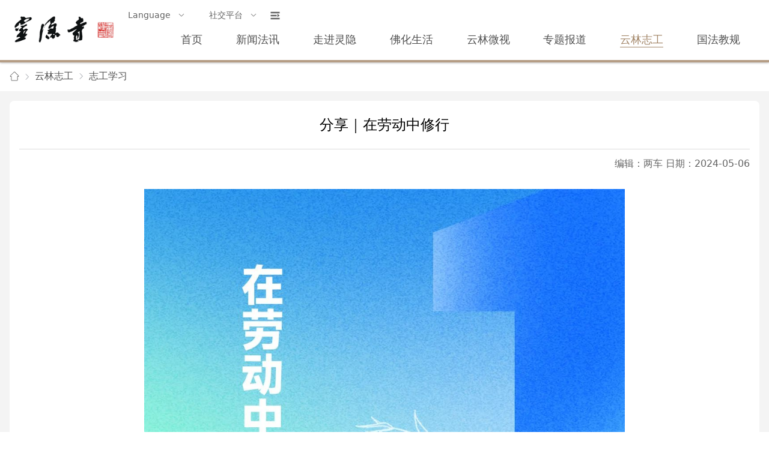

--- FILE ---
content_type: text/html;charset=UTF-8
request_url: https://www.lingyinsi.org/detail_1066_18532.html
body_size: 9058
content:
<!DOCTYPE html>
<html lang="zh-CN">
<head>
	<meta charset="UTF-8">
	<meta http-equiv="X-UA-Compatible" content="IE=edge">
	<meta name="viewport" content="width=device-width,initial-scale=1.0">
	<title>杭州灵隐寺</title>
	<meta name="keywords" content="灵隐寺,杭州灵隐寺,杭州灵隐,中国灵隐寺,灵隐寺官网,灵隐寺网,灵隐寺网站,灵隐寺官方网站,云林寺,云林禅寺" />
	<meta name="description"
		  content="灵隐寺始建于东晋咸和元年(公元326年),至今已有约一千七百年的历史,为杭州最早的名刹.地处杭州西湖以西,背靠北高峰,面朝飞来峰,两峰挟峙,林木耸秀,深山古寺,云烟万状." />
	<link rel="stylesheet" href="/assets/js/vue3/index.css">
	<link rel="stylesheet" href="/assets/js/vue3/display.css">
	<link rel="stylesheet" href="/assets/css/element-plug.css">
	<link rel="stylesheet" href="/assets/css/global.css">
	<style scoped>
		@import '/assets/css/base.css';
	</style>

	<script src="/assets/js/vue3/vue.global.prod.js"></script>
	<script src="/assets/js/element-plus/index.full.min.js"></script>
	<script src="/assets/js/element-plus/index.iife.min.js"></script>
	<script src="/assets/js/element-plus/locale/lang/zh-cn.js"></script>
	<script src="/assets/js/axios.min.js"></script>
</head>

<style scoped>
    @import '/assets/css/detail.css';
</style>

<body>
<div id="app">
    <el-container>
        <el-header>
    <div class="header hidden-sm-only">
        <div class="logo"><img src="/assets/image/logo.png"></div>
        <div class="nav-container hidden-sm-only">
            <div class="menu-container">
                <el-menu :default-active="menuIndex" class="el-menu-language" mode="horizontal"
                         :ellipsis="false" @select="handleSelect">
                    <el-sub-menu index="1">
                        <template #title>Language</template>
                        <el-menu-item index="https://en.lingyinsi.org/">English</el-menu-item>
                        <el-menu-item index="https://jp.lingyinsi.org/">日本语</el-menu-item>
                        <el-menu-item index="https://kr.lingyinsi.org/">한국어</el-menu-item>
                        <el-menu-item index="https://de.lingyinsi.org/">Deutsch</el-menu-item>
                        <el-menu-item index="https://th.lingyinsi.org/">ภาษาไทย</el-menu-item>
                    </el-sub-menu>
                    <el-sub-menu index="2">
                        <template #title>社交平台</template>
                        <el-menu-item index="/assets/image/qrcode/wechat.png">灵隐寺微信</el-menu-item>
                        <el-menu-item index="/assets/image/qrcode/weibo.png">灵隐寺微博</el-menu-item>
                    </el-sub-menu>
                </el-menu>
                <el-icon class="h-icon" @click="dialog.nav.show = true">
                    <Expand/>
                </el-icon>
            </div>
            <section class="nav-list">
                <section class="nav-item" data-index="1"><a href="/index.html">首页</a>
                    
                </section>
                <section class="nav-item" data-index="2"><a href="/news/index.html">新闻法讯</a>
                    <section class="sub-container">
                        <section class="img-list">
                            <section class="img-item">
                                <img src="/assets/image/menu/1/0.jpg"><a
                                    href="/list_22.html">灵隐动态</a>
                            </section>
                            <section class="img-item">
                                <img src="/assets/image/menu/1/1.jpg"><a
                                    href="/list_29.html">佛教资讯</a>
                            </section>
                            <section class="img-item">
                                <img src="/assets/image/menu/1/2.jpg"><a
                                    href="/list_1051.html">大事报道</a>
                            </section>
                            
                        </section>
                        <section class="text-list">
                            
                            
                            
                            
                        </section>
                    </section>
                </section>
                <section class="nav-item" data-index="3"><a href="/history/index.html">走进灵隐</a>
                    <section class="sub-container">
                        <section class="img-list">
                            <section class="img-item">
                                <img src="/assets/image/menu/2/0.jpg"><a
                                    href="/detail_747.html">灵隐简介</a>
                            </section>
                            <section class="img-item">
                                <img src="/assets/image/menu/2/1.jpg"><a
                                    href="/detail_813.html">古寺春秋</a>
                            </section>
                            <section class="img-item">
                                <img src="/assets/image/menu/2/2.jpg"><a
                                    href="/list_46.html">灵隐寺志</a>
                            </section>
                            
                            
                            
                            
                            
                            
                        </section>
                        <section class="text-list">
                            
                            
                            
                            
                            <section class="text-item">
                                <a href="/list_1073.html">方丈开示</a></section>
                            <section class="text-item">
                                <a href="/topics/fzsz/default.shtml">方丈行迹</a></section>
                            <section class="text-item">
                                <a href="/list_59.html">佛事介绍</a></section>
                            <section class="text-item">
                                <a href="/map/default.html">寺院导览</a></section>
                            <section class="text-item">
                                <a href="/list_1050.html">寺院巡礼</a></section>
                        </section>
                    </section>
                </section>
                <section class="nav-item" data-index="6"><a href="/dharma/index.html">佛化生活</a>
                    <section class="sub-container">
                        <section class="img-list">
                            <section class="img-item">
                                <img src="/assets/image/menu/3/0.jpg"><a
                                    href="/list_44.html">人文艺术</a>
                            </section>
                            <section class="img-item">
                                <img src="/assets/image/menu/3/1.jpg"><a
                                    href="/list_27.html">云林茶会</a>
                            </section>
                            <section class="img-item">
                                <img src="/assets/image/menu/3/2.jpg"><a
                                    href="/list_55.html">禅修天地</a>
                            </section>
                            
                            
                            
                        </section>
                        <section class="text-list">
                            
                            
                            
                            
                            <section class="text-item">
                                <a href="/list_34.html">云林素食</a></section>
                            <section class="text-item">
                                <a href="/list_35.html">护生放生</a></section>
                        </section>
                    </section>
                </section>
                <section class="nav-item" data-index="8"><a href="/weishi/index.html">云林微视</a>
                    
                </section>
                <section class="nav-item" data-index="5"><a href="/topic/index.html">专题报道</a>
                    
                </section>
                <section class="nav-item active" data-index="1058"><a href="/volunteer/index.html">云林志工</a>
                    <section class="sub-container">
                        <section class="img-list">
                            <section class="img-item">
                                <img src="/assets/image/menu/6/0.jpg"><a
                                    href="/list_64.html">志工动态</a>
                            </section>
                            <section class="img-item">
                                <img src="/assets/image/menu/6/1.jpg"><a
                                    href="/list_65.html">志工报名</a>
                            </section>
                            <section class="img-item">
                                <img src="/assets/image/menu/6/2.jpg"><a
                                    href="/list_66.html">志工学习</a>
                            </section>
                        </section>
                        <section class="text-list">
                            
                            
                            
                        </section>
                    </section>
                </section>
                <section class="nav-item" data-index="30"><a href="/regulations/index.html">国法教规</a>
                    
                </section>
            </section>
        </div>
    </div>
    <div class="m-header hidden-md-and-up">
        <div class="logo"><img src="/assets/image/logo.png"></div>
        <div class="menu-container">
            <el-menu class="el-menu-language" mode="horizontal" :default-active="menuIndex"
                     :ellipsis="false" @select="handleSelect">
                <el-sub-menu index="2">
                    <template #title>
                        社交平台
                    </template>
                    <el-menu-item index="/assets/image/qrcode/wechat.png">灵隐寺微信</el-menu-item>
                    <el-menu-item index="/assets/image/qrcode/weibo.png">灵隐寺微博</el-menu-item>
                </el-sub-menu>
            </el-menu>
            <el-icon class="h-icon" @click="navMenu = true">
                <Expand/>
            </el-icon>
        </div>
        <el-drawer v-model="navMenu" :with-header="false" :size="200" :show-close="true">
            <div class="nav-drawer">
                <div class="menu-header">
                </div>
                <el-menu :unique-opened="true" text-color="#515151" class="nav-menu">
                    
                        <el-menu-item index="/index.html" @click="gotoPath">
                            <span>首页</span>
                        </el-menu-item>
                        
                    
                        
                        <el-sub-menu index="/news/index.html">
                            <template #title>
                                <span @click="gotoPath" index="/news/index.html">新闻法讯</span>
                            </template>
                            <el-menu-item index="/list_22.html" @click="gotoPath">灵隐动态</el-menu-item><el-menu-item index="/list_29.html" @click="gotoPath">佛教资讯</el-menu-item><el-menu-item index="/list_1051.html" @click="gotoPath">大事报道</el-menu-item><el-menu-item index="/list_57.html" @click="gotoPath">寺院公告</el-menu-item>
                        </el-sub-menu>
                    
                        
                        <el-sub-menu index="/history/index.html">
                            <template #title>
                                <span @click="gotoPath" index="/history/index.html">走进灵隐</span>
                            </template>
                            <el-menu-item index="/detail_747.html" @click="gotoPath">灵隐简介</el-menu-item><el-menu-item index="/detail_813.html" @click="gotoPath">古寺春秋</el-menu-item><el-menu-item index="/list_46.html" @click="gotoPath">灵隐寺志</el-menu-item><el-menu-item index="/list_58.html" @click="gotoPath">法门龙象</el-menu-item><el-menu-item index="/list_1073.html" @click="gotoPath">方丈开示</el-menu-item><el-menu-item index="/topics/fzsz/default.shtml" @click="gotoPath">方丈行迹</el-menu-item><el-menu-item index="/list_59.html" @click="gotoPath">佛事介绍</el-menu-item><el-menu-item index="/map/default.html" @click="gotoPath">寺院导览</el-menu-item><el-menu-item index="/list_1050.html" @click="gotoPath">寺院巡礼</el-menu-item>
                        </el-sub-menu>
                    
                        
                        <el-sub-menu index="/dharma/index.html">
                            <template #title>
                                <span @click="gotoPath" index="/dharma/index.html">佛化生活</span>
                            </template>
                            <el-menu-item index="/list_44.html" @click="gotoPath">人文艺术</el-menu-item><el-menu-item index="/list_27.html" @click="gotoPath">云林茶会</el-menu-item><el-menu-item index="/list_55.html" @click="gotoPath">禅修天地</el-menu-item><el-menu-item index="/list_1068.html" @click="gotoPath">云林慈善</el-menu-item><el-menu-item index="/list_34.html" @click="gotoPath">云林素食</el-menu-item><el-menu-item index="/list_35.html" @click="gotoPath">护生放生</el-menu-item>
                        </el-sub-menu>
                    
                        <el-menu-item index="/weishi/index.html" @click="gotoPath">
                            <span>云林微视</span>
                        </el-menu-item>
                        
                    
                        <el-menu-item index="/topic/index.html" @click="gotoPath">
                            <span>专题报道</span>
                        </el-menu-item>
                        
                    
                        
                        <el-sub-menu index="/volunteer/index.html" class="active">
                            <template #title>
                                <span @click="gotoPath" index="/volunteer/index.html">云林志工</span>
                            </template>
                            <el-menu-item index="/list_64.html" @click="gotoPath">志工动态</el-menu-item><el-menu-item index="/list_65.html" @click="gotoPath">志工报名</el-menu-item><el-menu-item index="/list_66.html" @click="gotoPath">志工学习</el-menu-item>
                        </el-sub-menu>
                    
                        <el-menu-item index="/regulations/index.html" @click="gotoPath">
                            <span>国法教规</span>
                        </el-menu-item>
                        
                    
                </el-menu>
            </div>
        </el-drawer>
    </div>
</el-header>

        <el-main :style="{marginTop: headHeight + 'px'}">
            <div class="location-container">
                <el-row class="location-box">
                    <el-col :span="24">
                        <el-breadcrumb separator-icon="ArrowRight">
                            <el-breadcrumb-item><a href="/"><img
                                    src="/assets/image/icon/home.png"></a></el-breadcrumb-item>
                            <el-breadcrumb-item><a href="/volunteer/index.html">云林志工</a></el-breadcrumb-item><el-breadcrumb-item><a href="/list_1066.html">志工学习</a></el-breadcrumb-item>
                        </el-breadcrumb>
                    </el-col>
                </el-row>
            </div>

            <div class="detail-container">
                <div class="art-context">
                    <div class="art-box">
                        <div class="art-title">
                            <h3>分享｜在劳动中修行</h3>
                        </div>
                        <div class="art-sub">编辑：两车 日期：2024-05-06</div>
                        

                        

                        <div class="art-content"><div class="wContent" style="max-width:800px;margin:auto;"><h1 style="margin-bottom: 14px;outline: 0px;font-size: 22px;line-height: 1.4;caret-color: rgba(0, 0, 0, 0.9);font-family: system-ui, -apple-system, BlinkMacSystemFont, &quot;Helvetica Neue&quot;, &quot;PingFang SC&quot;, &quot;Hiragino Sans GB&quot;, &quot;Microsoft YaHei UI&quot;, &quot;Microsoft YaHei&quot;, Arial, sans-serif;letter-spacing: 0.544px;text-align: start;text-wrap: wrap;text-size-adjust: auto;"><img class="rich_pages wxw-img" data-imgfileid="506491983" data-ratio="2.1638888888888888" src="https://static.lingyinsi.org/attachment/upload/2024/05/06/185616.jpeg" data-type="jpeg" width="1080" style="text-align: center; font-family: mp-quote, -apple-system-font, BlinkMacSystemFont, &quot;Helvetica Neue&quot;, &quot;PingFang SC&quot;, &quot;Hiragino Sans GB&quot;, &quot;Microsoft YaHei UI&quot;, &quot;Microsoft YaHei&quot;, Arial, sans-serif; font-size: var(--articleFontsize); letter-spacing: 0.034em; outline: 0px; visibility: visible !important; width: 100%;"/><br/></h1><section data-tpl-id="19277" data-mp-plugin="96weixin" style="outline: 0px;visibility: visible;"><section style="outline: 0px;overflow: hidden;visibility: visible;"><section data-mp-plugin="96weixin" style="outline: 0px;"><section style="margin: 35px 20px 15px;outline: 0px;transform: rotateZ(0deg);"><section style="margin-bottom: -1px;margin-left: 95.5435px;outline: 0px;width: 1em;transform: rotateZ(0deg);"><p style="outline: 0px;"><img data-imgfileid="506491982" data-ratio="0.7222222222222222" width="36" widthidth="100%" src="https://static.lingyinsi.org/attachment/upload/2024/05/06/873290.png" class="rich_pages wxw-img" style="outline: 0px; display: block; vertical-align: bottom; width: 100%; visibility: visible !important;"/></p></section><section style="padding: 15px;outline: 0px;border-width: 1px;border-style: solid;border-color: rgb(141, 218, 244);"><section data-mp-plugin="96weixin" style="outline: 0px;"><section style="margin: 15px;outline: 0px;line-height: 2.2em;"><p style="outline: 0px;letter-spacing: 1px;line-height: 2em;"><span style="outline: 0px;line-height: 2em;">“行亦禅，坐亦禅，语默动静体安然”。劳动可以使人养成朴素节俭的美德，劳动可磨练、返照自心，磨除内心的执着与习气。佛教历来重视劳动，禅宗倡导农禅合一，不仅延续了中华民族勤劳节俭的传统美德，又寓农于禅，砥励心志，内外兼修，为众生提供了践行、开悟的实修途径，</span>在劳动中修行。</p></section></section></section></section></section><section data-mp-plugin="96weixin" style="outline: 0px;"><section style="margin: 50px 15px 20px;outline: 0px;"><section widthidth="95%" data-mp-plugin="96weixin" style="outline: 0px;width: 614.647px;"><p style="outline: 0px;text-align: center;"><img class="rich_pages wxw-img" data-imgfileid="506491984" data-ratio="1.3324074074074075" src="https://static.lingyinsi.org/attachment/upload/2024/05/06/622594.png" data-type="png" width="1080" style="margin-right: 8px; margin-bottom: 8px; outline: 0px; box-shadow: rgb(151, 152, 153) 3.53553px 3.53553px 8px; visibility: visible !important; width: 100%;"/><br style="outline: 0px;"/></p></section><section data-mp-plugin="96weixin" style="outline: 0px;"><p style="outline: 0px;"><br style="outline: 0px;"/></p></section><section widthidth="95%" data-mp-plugin="96weixin" style="outline: 0px;width: 614.647px;"><p style="outline: 0px;line-height: 2em;">今年的五一节，是周三法喜组的志工服务日。我和三百多名志工师兄早早来到闻名遐迩的灵隐寺，参加志愿者劳动。</p><p style="margin-top: 16px;outline: 0px;line-height: 2em;">出门时刻，天降甘霖，进入寺院，佛光摄身。</p><p style="margin-top: 16px;outline: 0px;line-height: 2em;">每当我踏入这片神圣的土地，喧嚣与纷扰便渐渐远去，内心会被一种宁静与庄严所摄受。而五一节这天的志工劳动，带给我的感受是独特而意义非凡的，令我深刻体会到了来自于佛法的智慧和佛陀的慈悲。</p></section><section data-mp-plugin="96weixin" style="outline: 0px;"><p style="outline: 0px;"><br style="outline: 0px;"/></p></section><section widthidth="95%" data-mp-plugin="96weixin" style="outline: 0px;width: 614.647px;"><p style="outline: 0px;"><img class="rich_pages wxw-img" data-imgfileid="506491989" data-ratio="0.8435185185185186" src="https://static.lingyinsi.org/attachment/upload/2024/05/06/215018.png" data-type="png" width="1080" style="margin-right: 8px; margin-bottom: 8px; outline: 0px; box-shadow: rgb(151, 152, 153) 3.53553px 3.53553px 8px; visibility: visible !important; width: 100%;"/><br style="outline: 0px;"/></p></section><section data-mp-plugin="96weixin" style="outline: 0px;"><p style="outline: 0px;"><br style="outline: 0px;"/></p></section><section widthidth="95%" data-mp-plugin="96weixin" style="outline: 0px;width: 614.647px;"><p style="outline: 0px;line-height: 2em;">志工们根据岗位安排，有检票、发香、引导，有发水、帮厨、安保的，同组的师兄们带着虔诚与恭敬，每一个动作都饱含了对这座古刹的敬重与爱护，都沉浸着对游客无私的奉献与热忱的服务。</p><p style="margin-top: 16px;outline: 0px;line-height: 2em;">五一假期 ，气候宜人，人们的出游热情高涨，来灵隐寺的游客数量也达到了峰值。寺院里游人如织，人们接踵而至，也让我们当天的志工服务分外忙碌。</p></section><section data-mp-plugin="96weixin" style="outline: 0px;"><p style="outline: 0px;"><br style="outline: 0px;"/></p></section><section widthidth="95%" data-mp-plugin="96weixin" style="outline: 0px;width: 614.647px;"><p style="outline: 0px;text-align: center;"><img class="rich_pages wxw-img" data-imgfileid="506491988" data-ratio="0.75" src="https://static.lingyinsi.org/attachment/upload/2024/05/06/344005.png" data-type="png" width="1080" style="margin-right: 8px; margin-bottom: 8px; outline: 0px; box-shadow: rgb(151, 152, 153) 3.53553px 3.53553px 8px; visibility: visible !important; width: 100%;"/></p></section><section data-mp-plugin="96weixin" style="outline: 0px;"><p style="outline: 0px;"><br style="outline: 0px;"/></p></section><section widthidth="95%" data-mp-plugin="96weixin" style="outline: 0px;width: 614.647px;"><p style="outline: 0px;line-height: 2em;">我的岗位在图书馆前面维持秩序。平时这里比其他殿堂相对清静，可这天也是十分热闹、人头攒动。虔诚的信众们，早早就在这里排起了几条长队，有的要进入图书馆去抄写经文，有的是要去请购十八籽。</p></section><section data-mp-plugin="96weixin" style="outline: 0px;"><p style="outline: 0px;"><br style="outline: 0px;"/></p></section><section widthidth="95%" data-mp-plugin="96weixin" style="outline: 0px;width: 614.647px;"><p style="outline: 0px;text-align: center;"><img class="rich_pages wxw-img" data-imgfileid="506491985" data-ratio="0.7638888888888888" src="https://static.lingyinsi.org/attachment/upload/2024/05/06/758173.png" data-type="png" width="1080" style="margin-right: 8px; margin-bottom: 8px; outline: 0px; box-shadow: rgb(151, 152, 153) 3.53553px 3.53553px 8px; visibility: visible !important; width: 100%;"/></p></section><section data-mp-plugin="96weixin" style="outline: 0px;"><p style="outline: 0px;"><br style="outline: 0px;"/></p></section><section widthidth="95%" data-mp-plugin="96weixin" style="outline: 0px;width: 614.647px;"><p style="outline: 0px;line-height: 2em;">我身着志工安保的马夹，肩负着岗位责任，在人流中一边维持着秩序，一边不断地回答着游客们各种问题：济公殿在哪里？五百罗汉堂在哪里？斋堂在哪里？......还有与同伴走失的游客，拿着手机中的照片，问我同伴所在地方是在哪里、怎么走？想到菩萨要用慈颜爱语处众，建立起与众生相互信任、亲近的融洽关系，我也一一对游客耐心解答，细致回复，直到他们微笑答谢，满意离去。</p></section><section data-mp-plugin="96weixin" style="outline: 0px;"><p style="outline: 0px;"><br style="outline: 0px;"/></p></section><section widthidth="95%" data-mp-plugin="96weixin" style="outline: 0px;width: 614.647px;"><p style="outline: 0px;text-align: center;"><img class="rich_pages wxw-img" data-imgfileid="506491987" data-ratio="0.612037037037037" src="https://static.lingyinsi.org/attachment/upload/2024/05/06/846893.png" data-type="png" width="1080" style="margin-right: 8px; margin-bottom: 8px; outline: 0px; box-shadow: rgb(151, 152, 153) 3.53553px 3.53553px 8px; visibility: visible !important; width: 100%;"/></p></section><section data-mp-plugin="96weixin" style="outline: 0px;"><p style="outline: 0px;"><br style="outline: 0px;"/></p></section><section widthidth="95%" data-mp-plugin="96weixin" style="outline: 0px;width: 614.647px;"><p style="outline: 0px;line-height: 2em;">灵隐寺的一砖一瓦、每一尊佛像都承载着历史的传承与信仰的力量，云林志工们的身影在这座寺院中忙碌与劳作，共同护持着古刹的美好与庄严。“佛法在世间，不离世间觉”，佛弟子们以欢喜心布施结缘，以菩提心施予往来善信，以赤诚心亲近护教，在服务大众的同时，也在不断的提升自我、完善自我、成就自我。</p></section><section data-mp-plugin="96weixin" style="outline: 0px;"><p style="outline: 0px;"><br style="outline: 0px;"/></p></section><section widthidth="95%" data-mp-plugin="96weixin" style="outline: 0px;width: 614.647px;"><p style="outline: 0px;text-align: center;"><img class="rich_pages wxw-img" data-imgfileid="506491986" data-ratio="0.8592592592592593" src="https://static.lingyinsi.org/attachment/upload/2024/05/06/181434.png" data-type="png" width="1080" style="margin-right: 8px; margin-bottom: 8px; outline: 0px; box-shadow: rgb(151, 152, 153) 3.53553px 3.53553px 8px; visibility: visible !important; width: 100%;"/></p></section><section data-mp-plugin="96weixin" style="outline: 0px;"><p style="outline: 0px;"><br style="outline: 0px;"/></p></section><section widthidth="95%" data-mp-plugin="96weixin" style="outline: 0px;width: 614.647px;"><p style="outline: 0px;line-height: 2em;">五一劳动节，我在灵隐寺劳动。这是一次与自我与信仰的对话；是一次对心灵的洗礼；也是一次对大乘佛教精神的践行。勤于劳动，不仅能令身心健康，生活充实；志愿者劳动，还能结缘培福；在寺院做志工，更能修行增慧。愿这特殊的经历，能成为我生命中的动力，激励我在未来的日子里，学习诸佛菩萨无我的慈悲精神，在劳动中修行，无量行愿。</p></section></section></section></section></section><section data-mp-plugin="96weixin" style="outline: 0px;"><section data-mp-plugin="96weixin" style="outline: 0px;"><p style="outline: 0px;text-align: center;"><img class="rich_pages wxw-img" data-imgfileid="506491991" data-ratio="0.7509259259259259" src="https://static.lingyinsi.org/attachment/upload/2024/05/06/329632.png" data-type="png" width="1080" widthidth="77.0833%" style="outline: 0px; width: 100%; visibility: visible !important;"/></p></section><section data-support="96编辑器" data-style-id="32297" data-mp-plugin="96weixin" style="outline: 0px;"><section style="margin-top: 10px;margin-bottom: 10px;outline: 0px;"><section style="padding: 1px 15px;outline: 0px;background-color: rgba(239, 244, 227, 0.024);text-align: center;"><section style="outline: 0px;display: flex;justify-content: center;align-items: center;"><section style="outline: 0px;width: 2.2em;transform: rotateZ(0deg);"><p style="outline: 0px;"><img data-imgfileid="506491990" data-ratio="1.1133333333333333" data-type="png" width="600" widthidth="100%" src="https://static.lingyinsi.org/attachment/upload/2024/05/06/125868.png" class="rich_pages wxw-img" style="outline: 0px; vertical-align: bottom; width: 100%; visibility: visible !important;"/></p></section><section style="outline: 0px;"><section style="outline: 0px;letter-spacing: 2px;color: rgb(129, 160, 125);transform: rotateZ(0deg);"><p style="outline: 0px;"><span style="outline: 0px;color: rgb(87, 161, 156);"><strong style="outline: 0px;"><span style="outline: 0px;color: rgb(81, 155, 132);">请至杭州灵隐寺入口处进入右转</span></strong></span><span style="outline: 0px;color: rgb(60, 130, 81);"><br style="outline: 0px;"/></span></p></section></section></section></section></section></section><section data-mp-plugin="96weixin" style="outline: 0px;"><p style="outline: 0px;text-align: center;"><span style="outline: 0px;color: rgb(81, 155, 132);">【<strong style="outline: 0px;">云林志工团</strong>】办公室咨询报名</span></p></section><section style="margin-top: 10px;margin-bottom: 0px;letter-spacing: 0.578px;text-wrap: wrap;"><section style="color: rgb(0, 0, 0);min-height: 1em;text-align: center;"><section><section style="display: inline-block;width: 578px;"><section style="line-height: 0;width: 577.997px;"><section style="vertical-align: middle;display: inline-block;line-height: 0;background-color: rgb(255, 255, 255);font-family: -apple-system, BlinkMacSystemFont, &quot;Helvetica Neue&quot;, &quot;PingFang SC&quot;, &quot;Hiragino Sans GB&quot;, &quot;Microsoft YaHei UI&quot;, &quot;Microsoft YaHei&quot;, Arial, sans-serif;font-size: 15px;letter-spacing: 0.544px;caret-color: rgb(0, 0, 0);width: 578px;height: auto;"></section></section></section><section style="display: contents;"><section style="display: contents;"><section style="text-align: unset;display: contents;"><br/></section></section></section></section></section></section><section style="margin-bottom: 0px;letter-spacing: 0.578px;text-wrap: wrap;"><section style="color: rgb(0, 0, 0);text-align: center;caret-color: rgb(0, 0, 0);background-color: rgb(255, 255, 255);font-family: -apple-system, system-ui, &quot;Helvetica Neue&quot;, &quot;PingFang SC&quot;, &quot;Hiragino Sans GB&quot;, &quot;Microsoft YaHei UI&quot;, &quot;Microsoft YaHei&quot;, Arial, sans-serif;"><section><section style="font-family: -apple-system-font, BlinkMacSystemFont, &quot;Helvetica Neue&quot;, &quot;PingFang SC&quot;, &quot;Hiragino Sans GB&quot;, &quot;Microsoft YaHei UI&quot;, &quot;Microsoft YaHei&quot;, Arial, sans-serif;"><section style="z-index: auto;"><section style="line-height: 34px;min-height: 0px;background-image: none;background-clip: border-box;background-size: auto;border-width: 0px;border-style: none;border-color: rgb(0, 0, 0);bottom: auto;float: none;height: auto;left: auto;max-height: none;min-width: 0px;text-decoration-style: solid;text-decoration-color: rgb(0, 0, 0);top: auto;visibility: visible;clear: none;background-position: 0% 0%;background-repeat: repeat;"><section><section><section><section style="font-size: 16px;letter-spacing: 0.544px;"><section><section><section style="font-size: 15px;text-align: left;"><section><section><svg viewbox="0 0 1 1" style="float:left;line-height:0;width:0;vertical-align:top;"></svg></section></section></section></section><section style="display: contents;"><section style="display: contents;"><section style="display: contents;"><section><section style="letter-spacing: 0.544px;"><section style="letter-spacing: 0.544px;"><section style="letter-spacing: 0.578px;font-family: -apple-system-font, BlinkMacSystemFont, &quot;Helvetica Neue&quot;, &quot;PingFang SC&quot;, &quot;Hiragino Sans GB&quot;, &quot;Microsoft YaHei UI&quot;, &quot;Microsoft YaHei&quot;, Arial, sans-serif;line-height: 0;"><section style="vertical-align: middle;display: inline-block;line-height: 0;height: auto;width: 578px;"><br/></section></section><section style="letter-spacing: 0.578px;font-family: -apple-system-font, BlinkMacSystemFont, &quot;Helvetica Neue&quot;, &quot;PingFang SC&quot;, &quot;Hiragino Sans GB&quot;, &quot;Microsoft YaHei UI&quot;, &quot;Microsoft YaHei&quot;, Arial, sans-serif;"><section powered-by="xiumi.us" style="display: contents;"><section style="display: contents;"><section powered-by="xiumi.us" style="color: rgb(160, 160, 160);caret-color: rgba(0, 0, 0, 0);"><section style="color: rgb(0, 0, 0);caret-color: rgb(0, 0, 0);"><section powered-by="xiumi.us" style="display: contents;"><section style="display: contents;"><section powered-by="xiumi.us" style="letter-spacing: 0.578px;color: rgb(160, 160, 160);font-size: 14px;caret-color: rgba(0, 0, 0, 0);"><section style="margin-bottom: 5px;width: 578px;"></section></section></section></section></section></section></section></section></section></section></section></section></section></section></section></section></section></section></section></section></section></section></section></section></section></section></section><p style="display: none;"><mp-style-type data-value="3"></mp-style-type></p></div></div>
                    </div>
                </div>
            </div>

            <div class="footer-container">
	<div class="footer hidden-sm-and-down">
		<div class="logo"><img src="/assets/image/logo-white.png"></div>
		<div class="context">
			<div>网址：www.lingyinsi.com www.lingyinsi.org&nbsp;&nbsp;地址：浙江省杭州市灵隐路法云弄1号 (邮编：310013)
			</div>
			<div>
				电话：0571-87968665(灵隐寺客堂)&nbsp;&nbsp;传真：0571-87960292&nbsp;&nbsp;联系邮箱：service@lingyinsi.com
			</div>
			<div><a href="https://beian.miit.gov.cn"
					target="_blank">浙ICP备12015887号</a>&nbsp;&nbsp;浙公网安备&nbsp;33010602007042&nbsp;&nbsp;互联网宗教信息服务许可证：浙（2025）0000060
			</div>
			<div>Copyright &copy 2009-2025 LingYin Temple All Right Reserved. 版权所有：杭州灵隐寺</div>
		</div>
	</div>
	<div class="m-footer hidden-md-and-up">
		<div class="logo"><img src="/assets/image/logo-white.png"></div>
		<div class="context">
			<div>地址：浙江省杭州市灵隐路法云弄1号 (邮编：310013)
			</div>
			<div>
				电话：0571-87968665(灵隐寺客堂)&nbsp;&nbsp;传真：0571-87960292
			</div>
			<div>Copyright &copy 2009-2025 杭州灵隐寺 <a href="https://beian.miit.gov.cn"
														 target="_blank">浙ICP备12015887号</a></div>
			<div>互联网宗教信息服务许可证：浙（2025）0000060</div>
		</div>
	</div>
</div>
        </el-main>
    </el-container>

    <div>
	<el-dialog v-model="dialog.social.show" :width="dialog.social.width" :title="dialog.social.title"
			   class="qr-container">
		<div class="qrcode">
			<a :href="dialog.social.weibo" target="_blank" v-if="dialog.social.src.indexOf('weibo') != -1"><img
					:src="dialog.social.src"></a>
			<img :src="dialog.social.src" v-else>
		</div>
	</el-dialog>
	<el-dialog v-model="dialog.search.show" :width="dialog.search.width" title="站内检索" class="srh-container">
		<div class="search">
			<el-input v-model="dialog.search.key" size="large" placeholder="请输入">
				<template #prepend>
					<el-select v-model="dialog.search.select" size="large" placeholder="条件" style="width: 100px">
						<el-option v-for="item in dialog.search.options" :key="item.value" :label="item.label"
								   :value="item.value" />
					</el-select>
				</template>
				<template #append>
					<el-button size="large" @click="handleSearch" icon="Search" />
				</template>
			</el-input>
		</div>
	</el-dialog>
	<el-dialog v-model="dialog.nav.show" :width="dialog.nav.width" title="网站导览" class="all-nav-container">
		<div class="nav-list-container">
			<div class="nav-item">
				<div class="nav-main"><a href="/news/index.html" target="_blank">新闻法讯</a><i class="el-icon h-icon">
					<svg xmlns="http://www.w3.org/2000/svg" viewBox="0 0 1024 1024">
						<path fill="currentColor"
							  d="M340.864 149.312a30.592 30.592 0 0 0 0 42.752L652.736 512 340.864 831.872a30.592 30.592 0 0 0 0 42.752 29.12 29.12 0 0 0 41.728 0L714.24 534.336a32 32 0 0 0 0-44.672L382.592 149.376a29.12 29.12 0 0 0-41.728 0z">
						</path>
					</svg>
				</i></div>
				<div class="nav-sub">
					<a href="/list_22.html" target="_blank">灵隐动态</a>
					<a href="/list_29.html" target="_blank">佛教资讯</a>
					<a href="/list_57.html" target="_blank">寺院公告</a>
					<a href="/list_1051.html" target="_blank">大事报道</a>
				</div>
			</div>
			<div class="nav-item">
				<div class="nav-main"><a href="/history/index.html" target="_blank">走进灵隐</a><i
						class="el-icon h-icon">
					<svg xmlns="http://www.w3.org/2000/svg" viewBox="0 0 1024 1024">
						<path fill="currentColor"
							  d="M340.864 149.312a30.592 30.592 0 0 0 0 42.752L652.736 512 340.864 831.872a30.592 30.592 0 0 0 0 42.752 29.12 29.12 0 0 0 41.728 0L714.24 534.336a32 32 0 0 0 0-44.672L382.592 149.376a29.12 29.12 0 0 0-41.728 0z">
						</path>
					</svg>
				</i></div>
				<div class="nav-sub">
					<a href="/detail_747.html" target="_blank">灵隐简介</a>
					<a href="/detail_813.html" target="_blank">古寺春秋</a>
					<a href="/list_46.html" target="_blank">灵隐寺志</a>
					<a href="/list_58.html" target="_blank">法门龙象</a>
					<a href="/list_1073.html" target="_blank">方丈开示</a>
					<a href="/topics/fzsz/default.shtml" target="_blank">方丈行迹</a>
					<a href="/list_59.html" target="_blank">佛事介绍</a>
					<a href="/map/default.html" target="_blank">寺院导览</a>
					<a href="/list_1050.html" target="_blank">寺院巡礼</a>
				</div>
			</div>
			<div class="nav-item">
				<div class="nav-main"><a href="/dharma/index.html" target="_blank">佛化生活</a><i
						class="el-icon h-icon">
					<svg xmlns="http://www.w3.org/2000/svg" viewBox="0 0 1024 1024">
						<path fill="currentColor"
							  d="M340.864 149.312a30.592 30.592 0 0 0 0 42.752L652.736 512 340.864 831.872a30.592 30.592 0 0 0 0 42.752 29.12 29.12 0 0 0 41.728 0L714.24 534.336a32 32 0 0 0 0-44.672L382.592 149.376a29.12 29.12 0 0 0-41.728 0z">
						</path>
					</svg>
				</i></div>
				<div class="nav-sub">
					<a href="/list_44.html" target="_blank">人文艺术</a>
					<a href="/list_27.html" target="_blank">云林茶会</a>
					<a href="/list_55.html" target="_blank">禅修天地</a>
					<a href="/list_1068.html" target="_blank">云林慈善</a>
					<a href="/list_34.html" target="_blank">云林素食</a>
					<a href="/list_35.html" target="_blank">护生放生</a>
					<a href="/list_35.html" target="_blank">云林文化</a>
				</div>
			</div>
			<div class="nav-item">
				<div class="nav-main"><a href="/weishi/index.html" target="_blank">云林微视</a><i
						class="el-icon h-icon">
					<svg xmlns="http://www.w3.org/2000/svg" viewBox="0 0 1024 1024">
						<path fill="currentColor"
							  d="M340.864 149.312a30.592 30.592 0 0 0 0 42.752L652.736 512 340.864 831.872a30.592 30.592 0 0 0 0 42.752 29.12 29.12 0 0 0 41.728 0L714.24 534.336a32 32 0 0 0 0-44.672L382.592 149.376a29.12 29.12 0 0 0-41.728 0z">
						</path>
					</svg>
				</i></div>
				<div class="nav-sub">

				</div>
			</div>
			<div class="nav-item">
				<div class="nav-main"><a href="/topic/index.html" target="_blank">专题报道</a><i class="el-icon h-icon">
					<svg xmlns="http://www.w3.org/2000/svg" viewBox="0 0 1024 1024">
						<path fill="currentColor"
							  d="M340.864 149.312a30.592 30.592 0 0 0 0 42.752L652.736 512 340.864 831.872a30.592 30.592 0 0 0 0 42.752 29.12 29.12 0 0 0 41.728 0L714.24 534.336a32 32 0 0 0 0-44.672L382.592 149.376a29.12 29.12 0 0 0-41.728 0z">
						</path>
					</svg>
				</i></div>
				<div class="nav-sub">

				</div>
			</div>
			<div class="nav-item">
				<div class="nav-main"><a href="/volunteer/index.html" target="_blank">云林志工</a><i
						class="el-icon h-icon">
					<svg xmlns="http://www.w3.org/2000/svg" viewBox="0 0 1024 1024">
						<path fill="currentColor"
							  d="M340.864 149.312a30.592 30.592 0 0 0 0 42.752L652.736 512 340.864 831.872a30.592 30.592 0 0 0 0 42.752 29.12 29.12 0 0 0 41.728 0L714.24 534.336a32 32 0 0 0 0-44.672L382.592 149.376a29.12 29.12 0 0 0-41.728 0z">
						</path>
					</svg>
				</i></div>
				<div class="nav-sub">
					<a href="/list_1064.html" target="_blank">志工动态</a>
					<a href="/list_1065.html" target="_blank">志工报名</a>
					<a href="/list_1066.html" target="_blank">志工学习</a>
				</div>
			</div>
			<div class="nav-item">
				<div class="nav-main"><a href="/regulations/index.html" target="_blank">国法教规</a><i
						class="el-icon h-icon">
					<svg xmlns="http://www.w3.org/2000/svg" viewBox="0 0 1024 1024">
						<path fill="currentColor"
							  d="M340.864 149.312a30.592 30.592 0 0 0 0 42.752L652.736 512 340.864 831.872a30.592 30.592 0 0 0 0 42.752 29.12 29.12 0 0 0 41.728 0L714.24 534.336a32 32 0 0 0 0-44.672L382.592 149.376a29.12 29.12 0 0 0-41.728 0z">
						</path>
					</svg>
				</i></div>
				<div class="nav-sub">

				</div>
			</div>
		</div>
	</el-dialog>
	<script src="/assets/js/index.js"></script>
</div>

</div>
</body>
</html>

--- FILE ---
content_type: text/css
request_url: https://www.lingyinsi.org/assets/css/element-plug.css
body_size: 61117
content:
/*
 * element-plus@2.4.3
 * https://unpkg.com/element-plus@2.4.3/dist/index.css
 */
@charset "UTF-8";
:root {
  --el-color-white: #ffffff;
  --el-color-black: #000000;
  --el-color-primary-rgb: 64, 158, 255;
  --el-color-success-rgb: 103, 194, 58;
  --el-color-warning-rgb: 230, 162, 60;
  --el-color-danger-rgb: 245, 108, 108;
  --el-color-error-rgb: 245, 108, 108;
  --el-color-info-rgb: 144, 147, 153;
  --el-font-size-extra-large: 20px;
  --el-font-size-large: 18px;
  --el-font-size-medium: 16px;
  --el-font-size-base: 14px;
  --el-font-size-small: 13px;
  --el-font-size-extra-small: 12px;
  --el-font-family: "Helvetica Neue", Helvetica, "PingFang SC",
    "Hiragino Sans GB", "Microsoft YaHei", "微软雅黑", Arial, sans-serif;
  --el-font-weight-primary: 500;
  --el-font-line-height-primary: 24px;
  --el-index-normal: 1;
  --el-index-top: 1000;
  --el-index-popper: 2000;
  --el-border-radius-base: 4px;
  --el-border-radius-small: 2px;
  --el-border-radius-round: 20px;
  --el-border-radius-circle: 100%;
  --el-transition-duration: 0.3s;
  --el-transition-duration-fast: 0.2s;
  --el-transition-function-ease-in-out-bezier: cubic-bezier(
    0.645,
    0.045,
    0.355,
    1
  );
  --el-transition-function-fast-bezier: cubic-bezier(0.23, 1, 0.32, 1);
  --el-transition-all: all var(--el-transition-duration)
    var(--el-transition-function-ease-in-out-bezier);
  --el-transition-fade: opacity var(--el-transition-duration)
    var(--el-transition-function-fast-bezier);
  --el-transition-md-fade: transform var(--el-transition-duration)
      var(--el-transition-function-fast-bezier),
    opacity var(--el-transition-duration)
      var(--el-transition-function-fast-bezier);
  --el-transition-fade-linear: opacity var(--el-transition-duration-fast) linear;
  --el-transition-border: border-color var(--el-transition-duration-fast)
    var(--el-transition-function-ease-in-out-bezier);
  --el-transition-box-shadow: box-shadow var(--el-transition-duration-fast)
    var(--el-transition-function-ease-in-out-bezier);
  --el-transition-color: color var(--el-transition-duration-fast)
    var(--el-transition-function-ease-in-out-bezier);
  --el-component-size-large: 40px;
  --el-component-size: 32px;
  --el-component-size-small: 24px;
}
:root {
  color-scheme: light;
  --el-color-white: #ffffff;
  --el-color-black: #000000;
  --el-color-primary: #409eff;
  --el-color-primary-light-3: #79bbff;
  --el-color-primary-light-5: #a0cfff;
  --el-color-primary-light-7: #c6e2ff;
  --el-color-primary-light-8: #d9ecff;
  --el-color-primary-light-9: #ecf5ff;
  --el-color-primary-dark-2: #337ecc;
  --el-color-success: #67c23a;
  --el-color-success-light-3: #95d475;
  --el-color-success-light-5: #b3e19d;
  --el-color-success-light-7: #d1edc4;
  --el-color-success-light-8: #e1f3d8;
  --el-color-success-light-9: #f0f9eb;
  --el-color-success-dark-2: #529b2e;
  --el-color-warning: #e6a23c;
  --el-color-warning-light-3: #eebe77;
  --el-color-warning-light-5: #f3d19e;
  --el-color-warning-light-7: #f8e3c5;
  --el-color-warning-light-8: #faecd8;
  --el-color-warning-light-9: #fdf6ec;
  --el-color-warning-dark-2: #b88230;
  --el-color-danger: #f56c6c;
  --el-color-danger-light-3: #f89898;
  --el-color-danger-light-5: #fab6b6;
  --el-color-danger-light-7: #fcd3d3;
  --el-color-danger-light-8: #fde2e2;
  --el-color-danger-light-9: #fef0f0;
  --el-color-danger-dark-2: #c45656;
  --el-color-error: #f56c6c;
  --el-color-error-light-3: #f89898;
  --el-color-error-light-5: #fab6b6;
  --el-color-error-light-7: #fcd3d3;
  --el-color-error-light-8: #fde2e2;
  --el-color-error-light-9: #fef0f0;
  --el-color-error-dark-2: #c45656;
  --el-color-info: #909399;
  --el-color-info-light-3: #b1b3b8;
  --el-color-info-light-5: #c8c9cc;
  --el-color-info-light-7: #dedfe0;
  --el-color-info-light-8: #e9e9eb;
  --el-color-info-light-9: #f4f4f5;
  --el-color-info-dark-2: #73767a;
  --el-bg-color: #ffffff;
  --el-bg-color-page: #f2f3f5;
  --el-bg-color-overlay: #ffffff;
  --el-text-color-primary: #303133;
  --el-text-color-regular: #606266;
  --el-text-color-secondary: #909399;
  --el-text-color-placeholder: #a8abb2;
  --el-text-color-disabled: #c0c4cc;
  --el-border-color: #dcdfe6;
  --el-border-color-light: #e4e7ed;
  --el-border-color-lighter: #ebeef5;
  --el-border-color-extra-light: #f2f6fc;
  --el-border-color-dark: #d4d7de;
  --el-border-color-darker: #cdd0d6;
  --el-fill-color: #f0f2f5;
  --el-fill-color-light: #f5f7fa;
  --el-fill-color-lighter: #fafafa;
  --el-fill-color-extra-light: #fafcff;
  --el-fill-color-dark: #ebedf0;
  --el-fill-color-darker: #e6e8eb;
  --el-fill-color-blank: #ffffff;
  --el-box-shadow: 0px 12px 32px 4px rgba(0, 0, 0, 0.04),
    0px 8px 20px rgba(0, 0, 0, 0.08);
  --el-box-shadow-light: 0px 0px 12px rgba(0, 0, 0, 0.12);
  --el-box-shadow-lighter: 0px 0px 6px rgba(0, 0, 0, 0.12);
  --el-box-shadow-dark: 0px 16px 48px 16px rgba(0, 0, 0, 0.08),
    0px 12px 32px rgba(0, 0, 0, 0.12), 0px 8px 16px -8px rgba(0, 0, 0, 0.16);
  --el-disabled-bg-color: var(--el-fill-color-light);
  --el-disabled-text-color: var(--el-text-color-placeholder);
  --el-disabled-border-color: var(--el-border-color-light);
  --el-overlay-color: rgba(0, 0, 0, 0.8);
  --el-overlay-color-light: rgba(0, 0, 0, 0.7);
  --el-overlay-color-lighter: rgba(0, 0, 0, 0.5);
  --el-mask-color: rgba(255, 255, 255, 0.9);
  --el-mask-color-extra-light: rgba(255, 255, 255, 0.3);
  --el-border-width: 1px;
  --el-border-style: solid;
  --el-border-color-hover: var(--el-text-color-disabled);
  --el-border: var(--el-border-width) var(--el-border-style)
    var(--el-border-color);
  --el-svg-monochrome-grey: var(--el-border-color);
}
.fade-in-linear-enter-active,
.fade-in-linear-leave-active {
  transition: var(--el-transition-fade-linear);
}
.fade-in-linear-enter-from,
.fade-in-linear-leave-to {
  opacity: 0;
}
.el-fade-in-linear-enter-active,
.el-fade-in-linear-leave-active {
  transition: var(--el-transition-fade-linear);
}
.el-fade-in-linear-enter-from,
.el-fade-in-linear-leave-to {
  opacity: 0;
}
.el-fade-in-enter-active,
.el-fade-in-leave-active {
  transition: all var(--el-transition-duration) cubic-bezier(0.55, 0, 0.1, 1);
}
.el-fade-in-enter-from,
.el-fade-in-leave-active {
  opacity: 0;
}
.el-zoom-in-center-enter-active,
.el-zoom-in-center-leave-active {
  transition: all var(--el-transition-duration) cubic-bezier(0.55, 0, 0.1, 1);
}
.el-zoom-in-center-enter-from,
.el-zoom-in-center-leave-active {
  opacity: 0;
  transform: scaleX(0);
}
.el-zoom-in-top-enter-active,
.el-zoom-in-top-leave-active {
  opacity: 1;
  transform: scaleY(1);
  transition: var(--el-transition-md-fade);
  transform-origin: center top;
}
.el-zoom-in-top-enter-active[data-popper-placement^="top"],
.el-zoom-in-top-leave-active[data-popper-placement^="top"] {
  transform-origin: center bottom;
}
.el-zoom-in-top-enter-from,
.el-zoom-in-top-leave-active {
  opacity: 0;
  transform: scaleY(0);
}
.el-zoom-in-bottom-enter-active,
.el-zoom-in-bottom-leave-active {
  opacity: 1;
  transform: scaleY(1);
  transition: var(--el-transition-md-fade);
  transform-origin: center bottom;
}
.el-zoom-in-bottom-enter-from,
.el-zoom-in-bottom-leave-active {
  opacity: 0;
  transform: scaleY(0);
}
.el-zoom-in-left-enter-active,
.el-zoom-in-left-leave-active {
  opacity: 1;
  transform: scale(1, 1);
  transition: var(--el-transition-md-fade);
  transform-origin: top left;
}
.el-zoom-in-left-enter-from,
.el-zoom-in-left-leave-active {
  opacity: 0;
  transform: scale(0.45, 0.45);
}
.collapse-transition {
  transition: var(--el-transition-duration) height ease-in-out,
    var(--el-transition-duration) padding-top ease-in-out,
    var(--el-transition-duration) padding-bottom ease-in-out;
}
.el-collapse-transition-enter-active,
.el-collapse-transition-leave-active {
  transition: var(--el-transition-duration) max-height ease-in-out,
    var(--el-transition-duration) padding-top ease-in-out,
    var(--el-transition-duration) padding-bottom ease-in-out;
}
.horizontal-collapse-transition {
  transition: var(--el-transition-duration) width ease-in-out,
    var(--el-transition-duration) padding-left ease-in-out,
    var(--el-transition-duration) padding-right ease-in-out;
}
.el-list-enter-active,
.el-list-leave-active {
  transition: all 1s;
}
.el-list-enter-from,
.el-list-leave-to {
  opacity: 0;
  transform: translateY(-30px);
}
.el-list-leave-active {
  position: absolute !important;
}
.el-opacity-transition {
  transition: opacity var(--el-transition-duration)
    cubic-bezier(0.55, 0, 0.1, 1);
}
.el-icon-loading {
  -webkit-animation: rotating 2s linear infinite;
  animation: rotating 2s linear infinite;
}
.el-icon--right {
  margin-left: 5px;
}
.el-icon--left {
  margin-right: 5px;
}
@-webkit-keyframes rotating {
  0% {
    transform: rotateZ(0);
  }
  100% {
    transform: rotateZ(360deg);
  }
}
@keyframes rotating {
  0% {
    transform: rotateZ(0);
  }
  100% {
    transform: rotateZ(360deg);
  }
}
.el-icon {
  --color: inherit;
  height: 1em;
  width: 1em;
  line-height: 1em;
  display: inline-flex;
  justify-content: center;
  align-items: center;
  position: relative;
  fill: currentColor;
  color: var(--color);
  font-size: inherit;
}
.el-icon.is-loading {
  -webkit-animation: rotating 2s linear infinite;
  animation: rotating 2s linear infinite;
}
.el-icon svg {
  height: 1em;
  width: 1em;
}
.el-affix--fixed {
  position: fixed;
}
.el-alert {
  --el-alert-padding: 8px 16px;
  --el-alert-border-radius-base: var(--el-border-radius-base);
  --el-alert-title-font-size: 13px;
  --el-alert-description-font-size: 12px;
  --el-alert-close-font-size: 12px;
  --el-alert-close-customed-font-size: 13px;
  --el-alert-icon-size: 16px;
  --el-alert-icon-large-size: 28px;
  width: 100%;
  padding: var(--el-alert-padding);
  margin: 0;
  box-sizing: border-box;
  border-radius: var(--el-alert-border-radius-base);
  position: relative;
  background-color: var(--el-color-white);
  overflow: hidden;
  opacity: 1;
  display: flex;
  align-items: center;
  transition: opacity var(--el-transition-duration-fast);
}
.el-alert.is-light .el-alert__close-btn {
  color: var(--el-text-color-placeholder);
}
.el-alert.is-dark .el-alert__close-btn {
  color: var(--el-color-white);
}
.el-alert.is-dark .el-alert__description {
  color: var(--el-color-white);
}
.el-alert.is-center {
  justify-content: center;
}
.el-alert--success {
  --el-alert-bg-color: var(--el-color-success-light-9);
}
.el-alert--success.is-light {
  background-color: var(--el-alert-bg-color);
  color: var(--el-color-success);
}
.el-alert--success.is-light .el-alert__description {
  color: var(--el-color-success);
}
.el-alert--success.is-dark {
  background-color: var(--el-color-success);
  color: var(--el-color-white);
}
.el-alert--info {
  --el-alert-bg-color: var(--el-color-info-light-9);
}
.el-alert--info.is-light {
  background-color: var(--el-alert-bg-color);
  color: var(--el-color-info);
}
.el-alert--info.is-light .el-alert__description {
  color: var(--el-color-info);
}
.el-alert--info.is-dark {
  background-color: var(--el-color-info);
  color: var(--el-color-white);
}
.el-alert--warning {
  --el-alert-bg-color: var(--el-color-warning-light-9);
}
.el-alert--warning.is-light {
  background-color: var(--el-alert-bg-color);
  color: var(--el-color-warning);
}
.el-alert--warning.is-light .el-alert__description {
  color: var(--el-color-warning);
}
.el-alert--warning.is-dark {
  background-color: var(--el-color-warning);
  color: var(--el-color-white);
}
.el-alert--error {
  --el-alert-bg-color: var(--el-color-error-light-9);
}
.el-alert--error.is-light {
  background-color: var(--el-alert-bg-color);
  color: var(--el-color-error);
}
.el-alert--error.is-light .el-alert__description {
  color: var(--el-color-error);
}
.el-alert--error.is-dark {
  background-color: var(--el-color-error);
  color: var(--el-color-white);
}
.el-alert__content {
  display: table-cell;
  padding: 0 8px;
}
.el-alert .el-alert__icon {
  font-size: var(--el-alert-icon-size);
  width: var(--el-alert-icon-size);
}
.el-alert .el-alert__icon.is-big {
  font-size: var(--el-alert-icon-large-size);
  width: var(--el-alert-icon-large-size);
}
.el-alert__title {
  font-size: var(--el-alert-title-font-size);
  line-height: 18px;
  vertical-align: text-top;
}
.el-alert__title.is-bold {
  font-weight: 700;
}
.el-alert .el-alert__description {
  font-size: var(--el-alert-description-font-size);
  margin: 5px 0 0 0;
}
.el-alert .el-alert__close-btn {
  font-size: var(--el-alert-close-font-size);
  opacity: 1;
  position: absolute;
  top: 12px;
  right: 15px;
  cursor: pointer;
}
.el-alert .el-alert__close-btn.is-customed {
  font-style: normal;
  font-size: var(--el-alert-close-customed-font-size);
  top: 9px;
}
.el-alert-fade-enter-from,
.el-alert-fade-leave-active {
  opacity: 0;
}
.el-aside {
  overflow: auto;
  box-sizing: border-box;
  flex-shrink: 0;
  width: var(--el-aside-width, 300px);
}
.el-autocomplete {
  position: relative;
  display: inline-block;
}
.el-autocomplete__popper.el-popper {
  background: var(--el-bg-color-overlay);
  border: 1px solid var(--el-border-color-light);
  box-shadow: var(--el-box-shadow-light);
}
.el-autocomplete__popper.el-popper .el-popper__arrow::before {
  border: 1px solid var(--el-border-color-light);
}
.el-autocomplete__popper.el-popper[data-popper-placement^="top"]
  .el-popper__arrow::before {
  border-top-color: transparent;
  border-left-color: transparent;
}
.el-autocomplete__popper.el-popper[data-popper-placement^="bottom"]
  .el-popper__arrow::before {
  border-bottom-color: transparent;
  border-right-color: transparent;
}
.el-autocomplete__popper.el-popper[data-popper-placement^="left"]
  .el-popper__arrow::before {
  border-left-color: transparent;
  border-bottom-color: transparent;
}
.el-autocomplete__popper.el-popper[data-popper-placement^="right"]
  .el-popper__arrow::before {
  border-right-color: transparent;
  border-top-color: transparent;
}
.el-autocomplete-suggestion {
  border-radius: var(--el-border-radius-base);
  box-sizing: border-box;
}
.el-autocomplete-suggestion__wrap {
  max-height: 280px;
  padding: 10px 0;
  box-sizing: border-box;
}
.el-autocomplete-suggestion__list {
  margin: 0;
  padding: 0;
}
.el-autocomplete-suggestion li {
  padding: 0 20px;
  margin: 0;
  line-height: 34px;
  cursor: pointer;
  color: var(--el-text-color-regular);
  font-size: var(--el-font-size-base);
  list-style: none;
  text-align: left;
  white-space: nowrap;
  overflow: hidden;
  text-overflow: ellipsis;
}
.el-autocomplete-suggestion li:hover {
  background-color: var(--el-fill-color-light);
}
.el-autocomplete-suggestion li.highlighted {
  background-color: var(--el-fill-color-light);
}
.el-autocomplete-suggestion li.divider {
  margin-top: 6px;
  border-top: 1px solid var(--el-color-black);
}
.el-autocomplete-suggestion li.divider:last-child {
  margin-bottom: -6px;
}
.el-autocomplete-suggestion.is-loading li {
  text-align: center;
  height: 100px;
  line-height: 100px;
  font-size: 20px;
  color: var(--el-text-color-secondary);
}
.el-autocomplete-suggestion.is-loading li::after {
  display: inline-block;
  content: "";
  height: 100%;
  vertical-align: middle;
}
.el-autocomplete-suggestion.is-loading li:hover {
  background-color: var(--el-bg-color-overlay);
}
.el-autocomplete-suggestion.is-loading .el-icon-loading {
  vertical-align: middle;
}
.el-avatar {
  --el-avatar-text-color: var(--el-color-white);
  --el-avatar-bg-color: var(--el-text-color-disabled);
  --el-avatar-text-size: 14px;
  --el-avatar-icon-size: 18px;
  --el-avatar-border-radius: var(--el-border-radius-base);
  --el-avatar-size-large: 56px;
  --el-avatar-size: 40px;
  --el-avatar-size-small: 24px;
  --el-avatar-size: 40px;
  display: inline-flex;
  justify-content: center;
  align-items: center;
  box-sizing: border-box;
  text-align: center;
  overflow: hidden;
  color: var(--el-avatar-text-color);
  background: var(--el-avatar-bg-color);
  width: var(--el-avatar-size);
  height: var(--el-avatar-size);
  font-size: var(--el-avatar-text-size);
}
.el-avatar > img {
  display: block;
  width: 100%;
  height: 100%;
}
.el-avatar--circle {
  border-radius: 50%;
}
.el-avatar--square {
  border-radius: var(--el-avatar-border-radius);
}
.el-avatar--icon {
  font-size: var(--el-avatar-icon-size);
}
.el-avatar--small {
  --el-avatar-size: 24px;
}
.el-avatar--large {
  --el-avatar-size: 56px;
}
.el-backtop {
  --el-backtop-bg-color: var(--el-bg-color-overlay);
  --el-backtop-text-color: var(--el-color-primary);
  --el-backtop-hover-bg-color: var(--el-border-color-extra-light);
  position: fixed;
  background-color: var(--el-backtop-bg-color);
  width: 40px;
  height: 40px;
  border-radius: 50%;
  color: var(--el-backtop-text-color);
  display: flex;
  align-items: center;
  justify-content: center;
  font-size: 20px;
  box-shadow: var(--el-box-shadow-lighter);
  cursor: pointer;
  z-index: 5;
}
.el-backtop:hover {
  background-color: var(--el-backtop-hover-bg-color);
}
.el-backtop__icon {
  font-size: 20px;
}
.el-badge {
  --el-badge-bg-color: var(--el-color-danger);
  --el-badge-radius: 10px;
  --el-badge-font-size: 12px;
  --el-badge-padding: 6px;
  --el-badge-size: 18px;
  position: relative;
  vertical-align: middle;
  display: inline-block;
  width: -webkit-fit-content;
  width: -moz-fit-content;
  width: fit-content;
}
.el-badge__content {
  background-color: var(--el-badge-bg-color);
  border-radius: var(--el-badge-radius);
  color: var(--el-color-white);
  display: inline-flex;
  justify-content: center;
  align-items: center;
  font-size: var(--el-badge-font-size);
  height: var(--el-badge-size);
  padding: 0 var(--el-badge-padding);
  white-space: nowrap;
  border: 1px solid var(--el-bg-color);
}
.el-badge__content.is-fixed {
  position: absolute;
  top: 0;
  right: calc(1px + var(--el-badge-size) / 2);
  transform: translateY(-50%) translateX(100%);
  z-index: var(--el-index-normal);
}
.el-badge__content.is-fixed.is-dot {
  right: 5px;
}
.el-badge__content.is-dot {
  height: 8px;
  width: 8px;
  padding: 0;
  right: 0;
  border-radius: 50%;
}
.el-badge__content--primary {
  background-color: var(--el-color-primary);
}
.el-badge__content--success {
  background-color: var(--el-color-success);
}
.el-badge__content--warning {
  background-color: var(--el-color-warning);
}
.el-badge__content--info {
  background-color: var(--el-color-info);
}
.el-badge__content--danger {
  background-color: var(--el-color-danger);
}
.el-breadcrumb {
  font-size: 14px;
  line-height: 1;
}
.el-breadcrumb::after,
.el-breadcrumb::before {
  display: table;
  content: "";
}
.el-breadcrumb::after {
  clear: both;
}
.el-breadcrumb__separator {
  margin: 0 9px;
  font-weight: 700;
  color: var(--el-text-color-placeholder);
}
.el-breadcrumb__separator.el-icon {
  margin: 0 6px;
  font-weight: 400;
}
.el-breadcrumb__separator.el-icon svg {
  vertical-align: middle;
}
.el-breadcrumb__item {
  float: left;
  display: inline-flex;
  align-items: center;
}
.el-breadcrumb__inner {
  color: var(--el-text-color-regular);
}
.el-breadcrumb__inner a,
.el-breadcrumb__inner.is-link {
  font-weight: 700;
  text-decoration: none;
  transition: var(--el-transition-color);
  color: var(--el-text-color-primary);
}
.el-breadcrumb__inner a:hover,
.el-breadcrumb__inner.is-link:hover {
  color: var(--el-color-primary);
  cursor: pointer;
}
.el-breadcrumb__item:last-child .el-breadcrumb__inner,
.el-breadcrumb__item:last-child .el-breadcrumb__inner a,
.el-breadcrumb__item:last-child .el-breadcrumb__inner a:hover,
.el-breadcrumb__item:last-child .el-breadcrumb__inner:hover {
  font-weight: 400;
  color: var(--el-text-color-regular);
  cursor: text;
}
.el-breadcrumb__item:last-child .el-breadcrumb__separator {
  display: none;
}
.el-button-group {
  display: inline-block;
  vertical-align: middle;
}
.el-button-group::after,
.el-button-group::before {
  display: table;
  content: "";
}
.el-button-group::after {
  clear: both;
}
.el-button-group > .el-button {
  float: left;
  position: relative;
}
.el-button-group > .el-button + .el-button {
  margin-left: 0;
}
.el-button-group > .el-button:first-child {
  border-top-right-radius: 0;
  border-bottom-right-radius: 0;
}
.el-button-group > .el-button:last-child {
  border-top-left-radius: 0;
  border-bottom-left-radius: 0;
}
.el-button-group > .el-button:first-child:last-child {
  border-top-right-radius: var(--el-border-radius-base);
  border-bottom-right-radius: var(--el-border-radius-base);
  border-top-left-radius: var(--el-border-radius-base);
  border-bottom-left-radius: var(--el-border-radius-base);
}
.el-button-group > .el-button:first-child:last-child.is-round {
  border-radius: var(--el-border-radius-round);
}
.el-button-group > .el-button:first-child:last-child.is-circle {
  border-radius: 50%;
}
.el-button-group > .el-button:not(:first-child):not(:last-child) {
  border-radius: 0;
}
.el-button-group > .el-button:not(:last-child) {
  margin-right: -1px;
}
.el-button-group > .el-button:active,
.el-button-group > .el-button:focus,
.el-button-group > .el-button:hover {
  z-index: 1;
}
.el-button-group > .el-button.is-active {
  z-index: 1;
}
.el-button-group > .el-dropdown > .el-button {
  border-top-left-radius: 0;
  border-bottom-left-radius: 0;
  border-left-color: var(--el-button-divide-border-color);
}
.el-button-group .el-button--primary:first-child {
  border-right-color: var(--el-button-divide-border-color);
}
.el-button-group .el-button--primary:last-child {
  border-left-color: var(--el-button-divide-border-color);
}
.el-button-group .el-button--primary:not(:first-child):not(:last-child) {
  border-left-color: var(--el-button-divide-border-color);
  border-right-color: var(--el-button-divide-border-color);
}
.el-button-group .el-button--success:first-child {
  border-right-color: var(--el-button-divide-border-color);
}
.el-button-group .el-button--success:last-child {
  border-left-color: var(--el-button-divide-border-color);
}
.el-button-group .el-button--success:not(:first-child):not(:last-child) {
  border-left-color: var(--el-button-divide-border-color);
  border-right-color: var(--el-button-divide-border-color);
}
.el-button-group .el-button--warning:first-child {
  border-right-color: var(--el-button-divide-border-color);
}
.el-button-group .el-button--warning:last-child {
  border-left-color: var(--el-button-divide-border-color);
}
.el-button-group .el-button--warning:not(:first-child):not(:last-child) {
  border-left-color: var(--el-button-divide-border-color);
  border-right-color: var(--el-button-divide-border-color);
}
.el-button-group .el-button--danger:first-child {
  border-right-color: var(--el-button-divide-border-color);
}
.el-button-group .el-button--danger:last-child {
  border-left-color: var(--el-button-divide-border-color);
}
.el-button-group .el-button--danger:not(:first-child):not(:last-child) {
  border-left-color: var(--el-button-divide-border-color);
  border-right-color: var(--el-button-divide-border-color);
}
.el-button-group .el-button--info:first-child {
  border-right-color: var(--el-button-divide-border-color);
}
.el-button-group .el-button--info:last-child {
  border-left-color: var(--el-button-divide-border-color);
}
.el-button-group .el-button--info:not(:first-child):not(:last-child) {
  border-left-color: var(--el-button-divide-border-color);
  border-right-color: var(--el-button-divide-border-color);
}
.el-button {
  --el-button-font-weight: var(--el-font-weight-primary);
  --el-button-border-color: var(--el-border-color);
  --el-button-bg-color: var(--el-fill-color-blank);
  --el-button-text-color: var(--el-text-color-regular);
  --el-button-disabled-text-color: var(--el-disabled-text-color);
  --el-button-disabled-bg-color: var(--el-fill-color-blank);
  --el-button-disabled-border-color: var(--el-border-color-light);
  --el-button-divide-border-color: rgba(255, 255, 255, 0.5);
  --el-button-hover-text-color: var(--el-color-primary);
  --el-button-hover-bg-color: var(--el-color-primary-light-9);
  --el-button-hover-border-color: var(--el-color-primary-light-7);
  --el-button-active-text-color: var(--el-button-hover-text-color);
  --el-button-active-border-color: var(--el-color-primary);
  --el-button-active-bg-color: var(--el-button-hover-bg-color);
  --el-button-outline-color: var(--el-color-primary-light-5);
  --el-button-hover-link-text-color: var(--el-color-info);
  --el-button-active-color: var(--el-text-color-primary);
}
.el-button {
  display: inline-flex;
  justify-content: center;
  align-items: center;
  line-height: 1;
  height: 32px;
  white-space: nowrap;
  cursor: pointer;
  color: var(--el-button-text-color);
  text-align: center;
  box-sizing: border-box;
  outline: 0;
  transition: 0.1s;
  font-weight: var(--el-button-font-weight);
  -webkit-user-select: none;
  -moz-user-select: none;
  -ms-user-select: none;
  user-select: none;
  vertical-align: middle;
  -webkit-appearance: none;
  background-color: var(--el-button-bg-color);
  border: var(--el-border);
  border-color: var(--el-button-border-color);
  padding: 8px 15px;
  font-size: var(--el-font-size-base);
  border-radius: var(--el-border-radius-base);
}
.el-button:focus,
.el-button:hover {
  color: var(--el-button-hover-text-color);
  border-color: var(--el-button-hover-border-color);
  background-color: var(--el-button-hover-bg-color);
  outline: 0;
}
.el-button:active {
  color: var(--el-button-active-text-color);
  border-color: var(--el-button-active-border-color);
  background-color: var(--el-button-active-bg-color);
  outline: 0;
}
.el-button:focus-visible {
  outline: 2px solid var(--el-button-outline-color);
  outline-offset: 1px;
}
.el-button > span {
  display: inline-flex;
  align-items: center;
}
.el-button + .el-button {
  margin-left: 12px;
}
.el-button.is-round {
  padding: 8px 15px;
}
.el-button::-moz-focus-inner {
  border: 0;
}
.el-button [class*="el-icon"] + span {
  margin-left: 6px;
}
.el-button [class*="el-icon"] svg {
  vertical-align: bottom;
}
.el-button.is-plain {
  --el-button-hover-text-color: var(--el-color-primary);
  --el-button-hover-bg-color: var(--el-fill-color-blank);
  --el-button-hover-border-color: var(--el-color-primary);
}
.el-button.is-active {
  color: var(--el-button-active-text-color);
  border-color: var(--el-button-active-border-color);
  background-color: var(--el-button-active-bg-color);
  outline: 0;
}
.el-button.is-disabled,
.el-button.is-disabled:focus,
.el-button.is-disabled:hover {
  color: var(--el-button-disabled-text-color);
  cursor: not-allowed;
  background-image: none;
  background-color: var(--el-button-disabled-bg-color);
  border-color: var(--el-button-disabled-border-color);
}
.el-button.is-loading {
  position: relative;
  pointer-events: none;
}
.el-button.is-loading:before {
  z-index: 1;
  pointer-events: none;
  content: "";
  position: absolute;
  left: -1px;
  top: -1px;
  right: -1px;
  bottom: -1px;
  border-radius: inherit;
  background-color: var(--el-mask-color-extra-light);
}
.el-button.is-round {
  border-radius: var(--el-border-radius-round);
}
.el-button.is-circle {
  width: 32px;
  border-radius: 50%;
  padding: 8px;
}
.el-button.is-text {
  color: var(--el-button-text-color);
  border: 0 solid transparent;
  background-color: transparent;
}
.el-button.is-text.is-disabled {
  color: var(--el-button-disabled-text-color);
  background-color: transparent !important;
}
.el-button.is-text:not(.is-disabled):focus,
.el-button.is-text:not(.is-disabled):hover {
  background-color: var(--el-fill-color-light);
}
.el-button.is-text:not(.is-disabled):focus-visible {
  outline: 2px solid var(--el-button-outline-color);
  outline-offset: 1px;
}
.el-button.is-text:not(.is-disabled):active {
  background-color: var(--el-fill-color);
}
.el-button.is-text:not(.is-disabled).is-has-bg {
  background-color: var(--el-fill-color-light);
}
.el-button.is-text:not(.is-disabled).is-has-bg:focus,
.el-button.is-text:not(.is-disabled).is-has-bg:hover {
  background-color: var(--el-fill-color);
}
.el-button.is-text:not(.is-disabled).is-has-bg:active {
  background-color: var(--el-fill-color-dark);
}
.el-button__text--expand {
  letter-spacing: 0.3em;
  margin-right: -0.3em;
}
.el-button.is-link {
  border-color: transparent;
  color: var(--el-button-text-color);
  background: 0 0;
  padding: 2px;
  height: auto;
}
.el-button.is-link:focus,
.el-button.is-link:hover {
  color: var(--el-button-hover-link-text-color);
}
.el-button.is-link.is-disabled {
  color: var(--el-button-disabled-text-color);
  background-color: transparent !important;
  border-color: transparent !important;
}
.el-button.is-link:not(.is-disabled):focus,
.el-button.is-link:not(.is-disabled):hover {
  border-color: transparent;
  background-color: transparent;
}
.el-button.is-link:not(.is-disabled):active {
  color: var(--el-button-active-color);
  border-color: transparent;
  background-color: transparent;
}
.el-button--text {
  border-color: transparent;
  background: 0 0;
  color: var(--el-color-primary);
  padding-left: 0;
  padding-right: 0;
}
.el-button--text.is-disabled {
  color: var(--el-button-disabled-text-color);
  background-color: transparent !important;
  border-color: transparent !important;
}
.el-button--text:not(.is-disabled):focus,
.el-button--text:not(.is-disabled):hover {
  color: var(--el-color-primary-light-3);
  border-color: transparent;
  background-color: transparent;
}
.el-button--text:not(.is-disabled):active {
  color: var(--el-color-primary-dark-2);
  border-color: transparent;
  background-color: transparent;
}
.el-button__link--expand {
  letter-spacing: 0.3em;
  margin-right: -0.3em;
}
.el-button--primary {
  --el-button-text-color: var(--el-color-white);
  --el-button-bg-color: var(--el-color-primary);
  --el-button-border-color: var(--el-color-primary);
  --el-button-outline-color: var(--el-color-primary-light-5);
  --el-button-active-color: var(--el-color-primary-dark-2);
  --el-button-hover-text-color: var(--el-color-white);
  --el-button-hover-link-text-color: var(--el-color-primary-light-5);
  --el-button-hover-bg-color: var(--el-color-primary-light-3);
  --el-button-hover-border-color: var(--el-color-primary-light-3);
  --el-button-active-bg-color: var(--el-color-primary-dark-2);
  --el-button-active-border-color: var(--el-color-primary-dark-2);
  --el-button-disabled-text-color: var(--el-color-white);
  --el-button-disabled-bg-color: var(--el-color-primary-light-5);
  --el-button-disabled-border-color: var(--el-color-primary-light-5);
}
.el-button--primary.is-link,
.el-button--primary.is-plain,
.el-button--primary.is-text {
  --el-button-text-color: var(--el-color-primary);
  --el-button-bg-color: var(--el-color-primary-light-9);
  --el-button-border-color: var(--el-color-primary-light-5);
  --el-button-hover-text-color: var(--el-color-white);
  --el-button-hover-bg-color: var(--el-color-primary);
  --el-button-hover-border-color: var(--el-color-primary);
  --el-button-active-text-color: var(--el-color-white);
}
.el-button--primary.is-link.is-disabled,
.el-button--primary.is-link.is-disabled:active,
.el-button--primary.is-link.is-disabled:focus,
.el-button--primary.is-link.is-disabled:hover,
.el-button--primary.is-plain.is-disabled,
.el-button--primary.is-plain.is-disabled:active,
.el-button--primary.is-plain.is-disabled:focus,
.el-button--primary.is-plain.is-disabled:hover,
.el-button--primary.is-text.is-disabled,
.el-button--primary.is-text.is-disabled:active,
.el-button--primary.is-text.is-disabled:focus,
.el-button--primary.is-text.is-disabled:hover {
  color: var(--el-color-primary-light-5);
  background-color: var(--el-color-primary-light-9);
  border-color: var(--el-color-primary-light-8);
}
.el-button--success {
  --el-button-text-color: var(--el-color-white);
  --el-button-bg-color: var(--el-color-success);
  --el-button-border-color: var(--el-color-success);
  --el-button-outline-color: var(--el-color-success-light-5);
  --el-button-active-color: var(--el-color-success-dark-2);
  --el-button-hover-text-color: var(--el-color-white);
  --el-button-hover-link-text-color: var(--el-color-success-light-5);
  --el-button-hover-bg-color: var(--el-color-success-light-3);
  --el-button-hover-border-color: var(--el-color-success-light-3);
  --el-button-active-bg-color: var(--el-color-success-dark-2);
  --el-button-active-border-color: var(--el-color-success-dark-2);
  --el-button-disabled-text-color: var(--el-color-white);
  --el-button-disabled-bg-color: var(--el-color-success-light-5);
  --el-button-disabled-border-color: var(--el-color-success-light-5);
}
.el-button--success.is-link,
.el-button--success.is-plain,
.el-button--success.is-text {
  --el-button-text-color: var(--el-color-success);
  --el-button-bg-color: var(--el-color-success-light-9);
  --el-button-border-color: var(--el-color-success-light-5);
  --el-button-hover-text-color: var(--el-color-white);
  --el-button-hover-bg-color: var(--el-color-success);
  --el-button-hover-border-color: var(--el-color-success);
  --el-button-active-text-color: var(--el-color-white);
}
.el-button--success.is-link.is-disabled,
.el-button--success.is-link.is-disabled:active,
.el-button--success.is-link.is-disabled:focus,
.el-button--success.is-link.is-disabled:hover,
.el-button--success.is-plain.is-disabled,
.el-button--success.is-plain.is-disabled:active,
.el-button--success.is-plain.is-disabled:focus,
.el-button--success.is-plain.is-disabled:hover,
.el-button--success.is-text.is-disabled,
.el-button--success.is-text.is-disabled:active,
.el-button--success.is-text.is-disabled:focus,
.el-button--success.is-text.is-disabled:hover {
  color: var(--el-color-success-light-5);
  background-color: var(--el-color-success-light-9);
  border-color: var(--el-color-success-light-8);
}
.el-button--warning {
  --el-button-text-color: var(--el-color-white);
  --el-button-bg-color: var(--el-color-warning);
  --el-button-border-color: var(--el-color-warning);
  --el-button-outline-color: var(--el-color-warning-light-5);
  --el-button-active-color: var(--el-color-warning-dark-2);
  --el-button-hover-text-color: var(--el-color-white);
  --el-button-hover-link-text-color: var(--el-color-warning-light-5);
  --el-button-hover-bg-color: var(--el-color-warning-light-3);
  --el-button-hover-border-color: var(--el-color-warning-light-3);
  --el-button-active-bg-color: var(--el-color-warning-dark-2);
  --el-button-active-border-color: var(--el-color-warning-dark-2);
  --el-button-disabled-text-color: var(--el-color-white);
  --el-button-disabled-bg-color: var(--el-color-warning-light-5);
  --el-button-disabled-border-color: var(--el-color-warning-light-5);
}
.el-button--warning.is-link,
.el-button--warning.is-plain,
.el-button--warning.is-text {
  --el-button-text-color: var(--el-color-warning);
  --el-button-bg-color: var(--el-color-warning-light-9);
  --el-button-border-color: var(--el-color-warning-light-5);
  --el-button-hover-text-color: var(--el-color-white);
  --el-button-hover-bg-color: var(--el-color-warning);
  --el-button-hover-border-color: var(--el-color-warning);
  --el-button-active-text-color: var(--el-color-white);
}
.el-button--warning.is-link.is-disabled,
.el-button--warning.is-link.is-disabled:active,
.el-button--warning.is-link.is-disabled:focus,
.el-button--warning.is-link.is-disabled:hover,
.el-button--warning.is-plain.is-disabled,
.el-button--warning.is-plain.is-disabled:active,
.el-button--warning.is-plain.is-disabled:focus,
.el-button--warning.is-plain.is-disabled:hover,
.el-button--warning.is-text.is-disabled,
.el-button--warning.is-text.is-disabled:active,
.el-button--warning.is-text.is-disabled:focus,
.el-button--warning.is-text.is-disabled:hover {
  color: var(--el-color-warning-light-5);
  background-color: var(--el-color-warning-light-9);
  border-color: var(--el-color-warning-light-8);
}
.el-button--danger {
  --el-button-text-color: var(--el-color-white);
  --el-button-bg-color: var(--el-color-danger);
  --el-button-border-color: var(--el-color-danger);
  --el-button-outline-color: var(--el-color-danger-light-5);
  --el-button-active-color: var(--el-color-danger-dark-2);
  --el-button-hover-text-color: var(--el-color-white);
  --el-button-hover-link-text-color: var(--el-color-danger-light-5);
  --el-button-hover-bg-color: var(--el-color-danger-light-3);
  --el-button-hover-border-color: var(--el-color-danger-light-3);
  --el-button-active-bg-color: var(--el-color-danger-dark-2);
  --el-button-active-border-color: var(--el-color-danger-dark-2);
  --el-button-disabled-text-color: var(--el-color-white);
  --el-button-disabled-bg-color: var(--el-color-danger-light-5);
  --el-button-disabled-border-color: var(--el-color-danger-light-5);
}
.el-button--danger.is-link,
.el-button--danger.is-plain,
.el-button--danger.is-text {
  --el-button-text-color: var(--el-color-danger);
  --el-button-bg-color: var(--el-color-danger-light-9);
  --el-button-border-color: var(--el-color-danger-light-5);
  --el-button-hover-text-color: var(--el-color-white);
  --el-button-hover-bg-color: var(--el-color-danger);
  --el-button-hover-border-color: var(--el-color-danger);
  --el-button-active-text-color: var(--el-color-white);
}
.el-button--danger.is-link.is-disabled,
.el-button--danger.is-link.is-disabled:active,
.el-button--danger.is-link.is-disabled:focus,
.el-button--danger.is-link.is-disabled:hover,
.el-button--danger.is-plain.is-disabled,
.el-button--danger.is-plain.is-disabled:active,
.el-button--danger.is-plain.is-disabled:focus,
.el-button--danger.is-plain.is-disabled:hover,
.el-button--danger.is-text.is-disabled,
.el-button--danger.is-text.is-disabled:active,
.el-button--danger.is-text.is-disabled:focus,
.el-button--danger.is-text.is-disabled:hover {
  color: var(--el-color-danger-light-5);
  background-color: var(--el-color-danger-light-9);
  border-color: var(--el-color-danger-light-8);
}
.el-button--info {
  --el-button-text-color: var(--el-color-white);
  --el-button-bg-color: var(--el-color-info);
  --el-button-border-color: var(--el-color-info);
  --el-button-outline-color: var(--el-color-info-light-5);
  --el-button-active-color: var(--el-color-info-dark-2);
  --el-button-hover-text-color: var(--el-color-white);
  --el-button-hover-link-text-color: var(--el-color-info-light-5);
  --el-button-hover-bg-color: var(--el-color-info-light-3);
  --el-button-hover-border-color: var(--el-color-info-light-3);
  --el-button-active-bg-color: var(--el-color-info-dark-2);
  --el-button-active-border-color: var(--el-color-info-dark-2);
  --el-button-disabled-text-color: var(--el-color-white);
  --el-button-disabled-bg-color: var(--el-color-info-light-5);
  --el-button-disabled-border-color: var(--el-color-info-light-5);
}
.el-button--info.is-link,
.el-button--info.is-plain,
.el-button--info.is-text {
  --el-button-text-color: var(--el-color-info);
  --el-button-bg-color: var(--el-color-info-light-9);
  --el-button-border-color: var(--el-color-info-light-5);
  --el-button-hover-text-color: var(--el-color-white);
  --el-button-hover-bg-color: var(--el-color-info);
  --el-button-hover-border-color: var(--el-color-info);
  --el-button-active-text-color: var(--el-color-white);
}
.el-button--info.is-link.is-disabled,
.el-button--info.is-link.is-disabled:active,
.el-button--info.is-link.is-disabled:focus,
.el-button--info.is-link.is-disabled:hover,
.el-button--info.is-plain.is-disabled,
.el-button--info.is-plain.is-disabled:active,
.el-button--info.is-plain.is-disabled:focus,
.el-button--info.is-plain.is-disabled:hover,
.el-button--info.is-text.is-disabled,
.el-button--info.is-text.is-disabled:active,
.el-button--info.is-text.is-disabled:focus,
.el-button--info.is-text.is-disabled:hover {
  color: var(--el-color-info-light-5);
  background-color: var(--el-color-info-light-9);
  border-color: var(--el-color-info-light-8);
}
.el-button--large {
  --el-button-size: 40px;
  height: var(--el-button-size);
  padding: 12px 19px;
  font-size: var(--el-font-size-base);
  border-radius: var(--el-border-radius-base);
}
.el-button--large [class*="el-icon"] + span {
  margin-left: 8px;
}
.el-button--large.is-round {
  padding: 12px 19px;
}
.el-button--large.is-circle {
  width: var(--el-button-size);
  padding: 12px;
}
.el-button--small {
  --el-button-size: 24px;
  height: var(--el-button-size);
  padding: 5px 11px;
  font-size: 12px;
  border-radius: calc(var(--el-border-radius-base) - 1px);
}
.el-button--small [class*="el-icon"] + span {
  margin-left: 4px;
}
.el-button--small.is-round {
  padding: 5px 11px;
}
.el-button--small.is-circle {
  width: var(--el-button-size);
  padding: 5px;
}
.el-calendar {
  --el-calendar-border: var(
    --el-table-border,
    1px solid var(--el-border-color-lighter)
  );
  --el-calendar-header-border-bottom: var(--el-calendar-border);
  --el-calendar-selected-bg-color: var(--el-color-primary-light-9);
  --el-calendar-cell-width: 85px;
  background-color: var(--el-fill-color-blank);
}
.el-calendar__header {
  display: flex;
  justify-content: space-between;
  padding: 12px 20px;
  border-bottom: var(--el-calendar-header-border-bottom);
}
.el-calendar__title {
  color: var(--el-text-color);
  align-self: center;
}
.el-calendar__body {
  padding: 12px 20px 35px;
}
.el-calendar-table {
  table-layout: fixed;
  width: 100%;
}
.el-calendar-table thead th {
  padding: 12px 0;
  color: var(--el-text-color-regular);
  font-weight: 400;
}
.el-calendar-table:not(.is-range) td.next,
.el-calendar-table:not(.is-range) td.prev {
  color: var(--el-text-color-placeholder);
}
.el-calendar-table td {
  border-bottom: var(--el-calendar-border);
  border-right: var(--el-calendar-border);
  vertical-align: top;
  transition: background-color var(--el-transition-duration-fast) ease;
}
.el-calendar-table td.is-selected {
  background-color: var(--el-calendar-selected-bg-color);
}
.el-calendar-table td.is-today {
  color: var(--el-color-primary);
}
.el-calendar-table tr:first-child td {
  border-top: var(--el-calendar-border);
}
.el-calendar-table tr td:first-child {
  border-left: var(--el-calendar-border);
}
.el-calendar-table tr.el-calendar-table__row--hide-border td {
  border-top: none;
}
.el-calendar-table .el-calendar-day {
  box-sizing: border-box;
  padding: 8px;
  height: var(--el-calendar-cell-width);
}
.el-calendar-table .el-calendar-day:hover {
  cursor: pointer;
  background-color: var(--el-calendar-selected-bg-color);
}
.el-card {
  --el-card-border-color: var(--el-border-color-light);
  --el-card-border-radius: 4px;
  --el-card-padding: 20px;
  --el-card-bg-color: var(--el-fill-color-blank);
}
.el-card {
  border-radius: var(--el-card-border-radius);
  border: 1px solid var(--el-card-border-color);
  background-color: var(--el-card-bg-color);
  overflow: hidden;
  color: var(--el-text-color-primary);
  transition: var(--el-transition-duration);
}
.el-card.is-always-shadow {
  box-shadow: var(--el-box-shadow-light);
}
.el-card.is-hover-shadow:focus,
.el-card.is-hover-shadow:hover {
  box-shadow: var(--el-box-shadow-light);
}
.el-card__header {
  padding: calc(var(--el-card-padding) - 2px) var(--el-card-padding);
  border-bottom: 1px solid var(--el-card-border-color);
  box-sizing: border-box;
}
.el-card__body {
  padding: var(--el-card-padding);
}
.el-card__footer {
  padding: calc(var(--el-card-padding) - 2px) var(--el-card-padding);
  border-top: 1px solid var(--el-card-border-color);
  box-sizing: border-box;
}
.el-carousel__item {
  position: absolute;
  top: 0;
  left: 0;
  width: 100%;
  height: 100%;
  display: inline-block;
  overflow: hidden;
  z-index: calc(var(--el-index-normal) - 1);
}
.el-carousel__item.is-active {
  z-index: calc(var(--el-index-normal) - 1);
}
.el-carousel__item.is-animating {
  transition: transform 0.4s ease-in-out;
}
.el-carousel__item--card {
  width: 50%;
  transition: transform 0.4s ease-in-out;
}
.el-carousel__item--card.is-in-stage {
  cursor: pointer;
  z-index: var(--el-index-normal);
}
.el-carousel__item--card.is-in-stage.is-hover .el-carousel__mask,
.el-carousel__item--card.is-in-stage:hover .el-carousel__mask {
  opacity: 0.12;
}
.el-carousel__item--card.is-active {
  z-index: calc(var(--el-index-normal) + 1);
}
.el-carousel__item--card-vertical {
  width: 100%;
  height: 50%;
}
.el-carousel__mask {
  position: absolute;
  width: 100%;
  height: 100%;
  top: 0;
  left: 0;
  background-color: var(--el-color-white);
  opacity: 0.24;
  transition: var(--el-transition-duration-fast);
}
.el-carousel {
  --el-carousel-arrow-font-size: 12px;
  --el-carousel-arrow-size: 36px;
  --el-carousel-arrow-background: rgba(31, 45, 61, 0.11);
  --el-carousel-arrow-hover-background: rgba(31, 45, 61, 0.23);
  --el-carousel-indicator-width: 30px;
  --el-carousel-indicator-height: 2px;
  --el-carousel-indicator-padding-horizontal: 4px;
  --el-carousel-indicator-padding-vertical: 12px;
  --el-carousel-indicator-out-color: var(--el-border-color-hover);
  position: relative;
}
.el-carousel--horizontal {
  overflow: hidden;
}
.el-carousel--vertical {
  overflow: hidden;
}
.el-carousel__container {
  position: relative;
  height: 300px;
}
.el-carousel__arrow {
  border: none;
  outline: 0;
  padding: 0;
  margin: 0;
  height: var(--el-carousel-arrow-size);
  width: var(--el-carousel-arrow-size);
  cursor: pointer;
  transition: var(--el-transition-duration);
  border-radius: 50%;
  background-color: var(--el-carousel-arrow-background);
  color: #fff;
  position: absolute;
  top: 50%;
  z-index: 10;
  transform: translateY(-50%);
  text-align: center;
  font-size: var(--el-carousel-arrow-font-size);
  display: inline-flex;
  justify-content: center;
  align-items: center;
}
.el-carousel__arrow--left {
  left: 16px;
}
.el-carousel__arrow--right {
  right: 16px;
}
.el-carousel__arrow:hover {
  background-color: var(--el-carousel-arrow-hover-background);
}
.el-carousel__arrow i {
  cursor: pointer;
}
.el-carousel__indicators {
  position: absolute;
  list-style: none;
  margin: 0;
  padding: 0;
  z-index: calc(var(--el-index-normal) + 1);
}
.el-carousel__indicators--horizontal {
  bottom: 0;
  left: 50%;
  transform: translateX(-50%);
}
.el-carousel__indicators--vertical {
  right: 0;
  top: 50%;
  transform: translateY(-50%);
}
.el-carousel__indicators--outside {
  bottom: calc(
    var(--el-carousel-indicator-height) +
      var(--el-carousel-indicator-padding-vertical) * 2
  );
  text-align: center;
  position: static;
  transform: none;
}
.el-carousel__indicators--outside .el-carousel__indicator:hover button {
  opacity: 0.64;
}
.el-carousel__indicators--outside button {
  background-color: var(--el-carousel-indicator-out-color);
  opacity: 0.24;
}
.el-carousel__indicators--right {
  right: 0;
}
.el-carousel__indicators--labels {
  left: 0;
  right: 0;
  transform: none;
  text-align: center;
}
.el-carousel__indicators--labels .el-carousel__button {
  height: auto;
  width: auto;
  padding: 2px 18px;
  font-size: 12px;
  color: #000;
}
.el-carousel__indicators--labels .el-carousel__indicator {
  padding: 6px 4px;
}
.el-carousel__indicator {
  background-color: transparent;
  cursor: pointer;
}
.el-carousel__indicator:hover button {
  opacity: 0.72;
}
.el-carousel__indicator--horizontal {
  display: inline-block;
  padding: var(--el-carousel-indicator-padding-vertical)
    var(--el-carousel-indicator-padding-horizontal);
}
.el-carousel__indicator--vertical {
  padding: var(--el-carousel-indicator-padding-horizontal)
    var(--el-carousel-indicator-padding-vertical);
}
.el-carousel__indicator--vertical .el-carousel__button {
  width: var(--el-carousel-indicator-height);
  height: calc(var(--el-carousel-indicator-width) / 2);
}
.el-carousel__indicator.is-active button {
  opacity: 1;
}
.el-carousel__button {
  display: block;
  opacity: 0.48;
  width: var(--el-carousel-indicator-width);
  height: var(--el-carousel-indicator-height);
  background-color: #fff;
  border: none;
  outline: 0;
  padding: 0;
  margin: 0;
  cursor: pointer;
  transition: var(--el-transition-duration);
}
.carousel-arrow-left-enter-from,
.carousel-arrow-left-leave-active {
  transform: translateY(-50%) translateX(-10px);
  opacity: 0;
}
.carousel-arrow-right-enter-from,
.carousel-arrow-right-leave-active {
  transform: translateY(-50%) translateX(10px);
  opacity: 0;
}
.el-cascader-panel {
  --el-cascader-menu-text-color: var(--el-text-color-regular);
  --el-cascader-menu-selected-text-color: var(--el-color-primary);
  --el-cascader-menu-fill: var(--el-bg-color-overlay);
  --el-cascader-menu-font-size: var(--el-font-size-base);
  --el-cascader-menu-radius: var(--el-border-radius-base);
  --el-cascader-menu-border: solid 1px var(--el-border-color-light);
  --el-cascader-menu-shadow: var(--el-box-shadow-light);
  --el-cascader-node-background-hover: var(--el-fill-color-light);
  --el-cascader-node-color-disabled: var(--el-text-color-placeholder);
  --el-cascader-color-empty: var(--el-text-color-placeholder);
  --el-cascader-tag-background: var(--el-fill-color);
}
.el-cascader-panel {
  display: flex;
  border-radius: var(--el-cascader-menu-radius);
  font-size: var(--el-cascader-menu-font-size);
}
.el-cascader-panel.is-bordered {
  border: var(--el-cascader-menu-border);
  border-radius: var(--el-cascader-menu-radius);
}
.el-cascader-menu {
  min-width: 180px;
  box-sizing: border-box;
  color: var(--el-cascader-menu-text-color);
  border-right: var(--el-cascader-menu-border);
}
.el-cascader-menu:last-child {
  border-right: none;
}
.el-cascader-menu:last-child .el-cascader-node {
  padding-right: 20px;
}
.el-cascader-menu__wrap.el-scrollbar__wrap {
  height: 204px;
}
.el-cascader-menu__list {
  position: relative;
  min-height: 100%;
  margin: 0;
  padding: 6px 0;
  list-style: none;
  box-sizing: border-box;
}
.el-cascader-menu__hover-zone {
  position: absolute;
  top: 0;
  left: 0;
  width: 100%;
  height: 100%;
  pointer-events: none;
}
.el-cascader-menu__empty-text {
  position: absolute;
  top: 50%;
  left: 50%;
  transform: translate(-50%, -50%);
  display: flex;
  align-items: center;
  color: var(--el-cascader-color-empty);
}
.el-cascader-menu__empty-text .is-loading {
  margin-right: 2px;
}
.el-cascader-node {
  position: relative;
  display: flex;
  align-items: center;
  padding: 0 30px 0 20px;
  height: 34px;
  line-height: 34px;
  outline: 0;
}
.el-cascader-node.is-selectable.in-active-path {
  color: var(--el-cascader-menu-text-color);
}
.el-cascader-node.in-active-path,
.el-cascader-node.is-active,
.el-cascader-node.is-selectable.in-checked-path {
  color: var(--el-cascader-menu-selected-text-color);
  font-weight: 700;
}
.el-cascader-node:not(.is-disabled) {
  cursor: pointer;
}
.el-cascader-node:not(.is-disabled):focus,
.el-cascader-node:not(.is-disabled):hover {
  background: var(--el-cascader-node-background-hover);
}
.el-cascader-node.is-disabled {
  color: var(--el-cascader-node-color-disabled);
  cursor: not-allowed;
}
.el-cascader-node__prefix {
  position: absolute;
  left: 10px;
}
.el-cascader-node__postfix {
  position: absolute;
  right: 10px;
}
.el-cascader-node__label {
  flex: 1;
  text-align: left;
  padding: 0 8px;
  white-space: nowrap;
  overflow: hidden;
  text-overflow: ellipsis;
}
.el-cascader-node > .el-checkbox {
  margin-right: 0;
}
.el-cascader-node > .el-radio {
  margin-right: 0;
}
.el-cascader-node > .el-radio .el-radio__label {
  padding-left: 0;
}
.el-cascader {
  --el-cascader-menu-text-color: var(--el-text-color-regular);
  --el-cascader-menu-selected-text-color: var(--el-color-primary);
  --el-cascader-menu-fill: var(--el-bg-color-overlay);
  --el-cascader-menu-font-size: var(--el-font-size-base);
  --el-cascader-menu-radius: var(--el-border-radius-base);
  --el-cascader-menu-border: solid 1px var(--el-border-color-light);
  --el-cascader-menu-shadow: var(--el-box-shadow-light);
  --el-cascader-node-background-hover: var(--el-fill-color-light);
  --el-cascader-node-color-disabled: var(--el-text-color-placeholder);
  --el-cascader-color-empty: var(--el-text-color-placeholder);
  --el-cascader-tag-background: var(--el-fill-color);
  display: inline-block;
  vertical-align: middle;
  position: relative;
  font-size: var(--el-font-size-base);
  line-height: 32px;
  outline: 0;
}
.el-cascader:not(.is-disabled):hover .el-input__wrapper {
  cursor: pointer;
  box-shadow: 0 0 0 1px var(--el-input-hover-border-color) inset;
}
.el-cascader .el-input {
  display: flex;
  cursor: pointer;
}
.el-cascader .el-input .el-input__inner {
  text-overflow: ellipsis;
  cursor: pointer;
}
.el-cascader .el-input .el-input__suffix-inner .el-icon {
  height: calc(100% - 2px);
}
.el-cascader .el-input .el-input__suffix-inner .el-icon svg {
  vertical-align: middle;
}
.el-cascader .el-input .icon-arrow-down {
  transition: transform var(--el-transition-duration);
  font-size: 14px;
}
.el-cascader .el-input .icon-arrow-down.is-reverse {
  transform: rotateZ(180deg);
}
.el-cascader .el-input .icon-circle-close:hover {
  color: var(--el-input-clear-hover-color, var(--el-text-color-secondary));
}
.el-cascader .el-input.is-focus .el-input__wrapper {
  box-shadow: 0 0 0 1px
    var(--el-input-focus-border-color, var(--el-color-primary)) inset;
}
.el-cascader--large {
  font-size: 14px;
  line-height: 40px;
}
.el-cascader--small {
  font-size: 12px;
  line-height: 24px;
}
.el-cascader.is-disabled .el-cascader__label {
  z-index: calc(var(--el-index-normal) + 1);
  color: var(--el-disabled-text-color);
}
.el-cascader__dropdown {
  --el-cascader-menu-text-color: var(--el-text-color-regular);
  --el-cascader-menu-selected-text-color: var(--el-color-primary);
  --el-cascader-menu-fill: var(--el-bg-color-overlay);
  --el-cascader-menu-font-size: var(--el-font-size-base);
  --el-cascader-menu-radius: var(--el-border-radius-base);
  --el-cascader-menu-border: solid 1px var(--el-border-color-light);
  --el-cascader-menu-shadow: var(--el-box-shadow-light);
  --el-cascader-node-background-hover: var(--el-fill-color-light);
  --el-cascader-node-color-disabled: var(--el-text-color-placeholder);
  --el-cascader-color-empty: var(--el-text-color-placeholder);
  --el-cascader-tag-background: var(--el-fill-color);
}
.el-cascader__dropdown {
  font-size: var(--el-cascader-menu-font-size);
  border-radius: var(--el-cascader-menu-radius);
}
.el-cascader__dropdown.el-popper {
  background: var(--el-cascader-menu-fill);
  border: var(--el-cascader-menu-border);
  box-shadow: var(--el-cascader-menu-shadow);
}
.el-cascader__dropdown.el-popper .el-popper__arrow::before {
  border: var(--el-cascader-menu-border);
}
.el-cascader__dropdown.el-popper[data-popper-placement^="top"]
  .el-popper__arrow::before {
  border-top-color: transparent;
  border-left-color: transparent;
}
.el-cascader__dropdown.el-popper[data-popper-placement^="bottom"]
  .el-popper__arrow::before {
  border-bottom-color: transparent;
  border-right-color: transparent;
}
.el-cascader__dropdown.el-popper[data-popper-placement^="left"]
  .el-popper__arrow::before {
  border-left-color: transparent;
  border-bottom-color: transparent;
}
.el-cascader__dropdown.el-popper[data-popper-placement^="right"]
  .el-popper__arrow::before {
  border-right-color: transparent;
  border-top-color: transparent;
}
.el-cascader__dropdown.el-popper {
  box-shadow: var(--el-cascader-menu-shadow);
}
.el-cascader__tags {
  position: absolute;
  left: 0;
  right: 30px;
  top: 50%;
  transform: translateY(-50%);
  display: flex;
  flex-wrap: wrap;
  line-height: normal;
  text-align: left;
  box-sizing: border-box;
}
.el-cascader__tags .el-tag {
  display: inline-flex;
  align-items: center;
  max-width: 100%;
  margin: 2px 0 2px 6px;
  text-overflow: ellipsis;
  background: var(--el-cascader-tag-background);
}
.el-cascader__tags .el-tag:not(.is-hit) {
  border-color: transparent;
}
.el-cascader__tags .el-tag > span {
  flex: 1;
  overflow: hidden;
  text-overflow: ellipsis;
}
.el-cascader__tags .el-tag .el-icon-close {
  flex: none;
  background-color: var(--el-text-color-placeholder);
  color: var(--el-color-white);
}
.el-cascader__tags .el-tag .el-icon-close:hover {
  background-color: var(--el-text-color-secondary);
}
.el-cascader__collapse-tags {
  white-space: normal;
  z-index: var(--el-index-normal);
}
.el-cascader__collapse-tags .el-tag {
  display: inline-flex;
  align-items: center;
  max-width: 100%;
  margin: 2px 0 2px 6px;
  text-overflow: ellipsis;
  background: var(--el-fill-color);
}
.el-cascader__collapse-tags .el-tag:not(.is-hit) {
  border-color: transparent;
}
.el-cascader__collapse-tags .el-tag > span {
  flex: 1;
  overflow: hidden;
  text-overflow: ellipsis;
}
.el-cascader__collapse-tags .el-tag .el-icon-close {
  flex: none;
  background-color: var(--el-text-color-placeholder);
  color: var(--el-color-white);
}
.el-cascader__collapse-tags .el-tag .el-icon-close:hover {
  background-color: var(--el-text-color-secondary);
}
.el-cascader__suggestion-panel {
  border-radius: var(--el-cascader-menu-radius);
}
.el-cascader__suggestion-list {
  max-height: 204px;
  margin: 0;
  padding: 6px 0;
  font-size: var(--el-font-size-base);
  color: var(--el-cascader-menu-text-color);
  text-align: center;
}
.el-cascader__suggestion-item {
  display: flex;
  justify-content: space-between;
  align-items: center;
  height: 34px;
  padding: 0 15px;
  text-align: left;
  outline: 0;
  cursor: pointer;
}
.el-cascader__suggestion-item:focus,
.el-cascader__suggestion-item:hover {
  background: var(--el-cascader-node-background-hover);
}
.el-cascader__suggestion-item.is-checked {
  color: var(--el-cascader-menu-selected-text-color);
  font-weight: 700;
}
.el-cascader__suggestion-item > span {
  margin-right: 10px;
}
.el-cascader__empty-text {
  margin: 10px 0;
  color: var(--el-cascader-color-empty);
}
.el-cascader__search-input {
  flex: 1;
  height: 24px;
  min-width: 60px;
  margin: 2px 0 2px 11px;
  padding: 0;
  color: var(--el-cascader-menu-text-color);
  border: none;
  outline: 0;
  box-sizing: border-box;
  background: 0 0;
}
.el-cascader__search-input::-moz-placeholder {
  color: transparent;
}
.el-cascader__search-input:-ms-input-placeholder {
  color: transparent;
}
.el-cascader__search-input::placeholder {
  color: transparent;
}
.el-check-tag {
  background-color: var(--el-color-info-light-9);
  border-radius: var(--el-border-radius-base);
  color: var(--el-color-info);
  cursor: pointer;
  display: inline-block;
  font-size: var(--el-font-size-base);
  line-height: var(--el-font-size-base);
  padding: 7px 15px;
  transition: var(--el-transition-all);
  font-weight: 700;
}
.el-check-tag:hover {
  background-color: var(--el-color-info-light-7);
}
.el-check-tag.is-checked {
  background-color: var(--el-color-primary-light-8);
  color: var(--el-color-primary);
}
.el-check-tag.is-checked:hover {
  background-color: var(--el-color-primary-light-7);
}
.el-checkbox-button {
  --el-checkbox-button-checked-bg-color: var(--el-color-primary);
  --el-checkbox-button-checked-text-color: var(--el-color-white);
  --el-checkbox-button-checked-border-color: var(--el-color-primary);
}
.el-checkbox-button {
  position: relative;
  display: inline-block;
}
.el-checkbox-button__inner {
  display: inline-block;
  line-height: 1;
  font-weight: var(--el-checkbox-font-weight);
  white-space: nowrap;
  vertical-align: middle;
  cursor: pointer;
  background: var(--el-button-bg-color, var(--el-fill-color-blank));
  border: var(--el-border);
  border-left-color: transparent;
  color: var(--el-button-text-color, var(--el-text-color-regular));
  -webkit-appearance: none;
  text-align: center;
  box-sizing: border-box;
  outline: 0;
  margin: 0;
  position: relative;
  transition: var(--el-transition-all);
  -webkit-user-select: none;
  -moz-user-select: none;
  -ms-user-select: none;
  user-select: none;
  padding: 8px 15px;
  font-size: var(--el-font-size-base);
  border-radius: 0;
}
.el-checkbox-button__inner.is-round {
  padding: 8px 15px;
}
.el-checkbox-button__inner:hover {
  color: var(--el-color-primary);
}
.el-checkbox-button__inner [class*="el-icon-"] {
  line-height: 0.9;
}
.el-checkbox-button__inner [class*="el-icon-"] + span {
  margin-left: 5px;
}
.el-checkbox-button__original {
  opacity: 0;
  outline: 0;
  position: absolute;
  margin: 0;
  z-index: -1;
}
.el-checkbox-button.is-checked .el-checkbox-button__inner {
  color: var(--el-checkbox-button-checked-text-color);
  background-color: var(--el-checkbox-button-checked-bg-color);
  border-color: var(--el-checkbox-button-checked-border-color);
  box-shadow: -1px 0 0 0 var(--el-color-primary-light-7);
}
.el-checkbox-button.is-checked:first-child .el-checkbox-button__inner {
  border-left-color: var(--el-checkbox-button-checked-border-color);
}
.el-checkbox-button.is-disabled .el-checkbox-button__inner {
  color: var(--el-disabled-text-color);
  cursor: not-allowed;
  background-image: none;
  background-color: var(
    --el-button-disabled-bg-color,
    var(--el-fill-color-blank)
  );
  border-color: var(
    --el-button-disabled-border-color,
    var(--el-border-color-light)
  );
  box-shadow: none;
}
.el-checkbox-button.is-disabled:first-child .el-checkbox-button__inner {
  border-left-color: var(
    --el-button-disabled-border-color,
    var(--el-border-color-light)
  );
}
.el-checkbox-button:first-child .el-checkbox-button__inner {
  border-left: var(--el-border);
  border-top-left-radius: var(--el-border-radius-base);
  border-bottom-left-radius: var(--el-border-radius-base);
  box-shadow: none !important;
}
.el-checkbox-button.is-focus .el-checkbox-button__inner {
  border-color: var(--el-checkbox-button-checked-border-color);
}
.el-checkbox-button:last-child .el-checkbox-button__inner {
  border-top-right-radius: var(--el-border-radius-base);
  border-bottom-right-radius: var(--el-border-radius-base);
}
.el-checkbox-button--large .el-checkbox-button__inner {
  padding: 12px 19px;
  font-size: var(--el-font-size-base);
  border-radius: 0;
}
.el-checkbox-button--large .el-checkbox-button__inner.is-round {
  padding: 12px 19px;
}
.el-checkbox-button--small .el-checkbox-button__inner {
  padding: 5px 11px;
  font-size: 12px;
  border-radius: 0;
}
.el-checkbox-button--small .el-checkbox-button__inner.is-round {
  padding: 5px 11px;
}
.el-checkbox-group {
  font-size: 0;
  line-height: 0;
}
.el-checkbox {
  --el-checkbox-font-size: 14px;
  --el-checkbox-font-weight: var(--el-font-weight-primary);
  --el-checkbox-text-color: var(--el-text-color-regular);
  --el-checkbox-input-height: 14px;
  --el-checkbox-input-width: 14px;
  --el-checkbox-border-radius: var(--el-border-radius-small);
  --el-checkbox-bg-color: var(--el-fill-color-blank);
  --el-checkbox-input-border: var(--el-border);
  --el-checkbox-disabled-border-color: var(--el-border-color);
  --el-checkbox-disabled-input-fill: var(--el-fill-color-light);
  --el-checkbox-disabled-icon-color: var(--el-text-color-placeholder);
  --el-checkbox-disabled-checked-input-fill: var(--el-border-color-extra-light);
  --el-checkbox-disabled-checked-input-border-color: var(--el-border-color);
  --el-checkbox-disabled-checked-icon-color: var(--el-text-color-placeholder);
  --el-checkbox-checked-text-color: var(--el-color-primary);
  --el-checkbox-checked-input-border-color: var(--el-color-primary);
  --el-checkbox-checked-bg-color: var(--el-color-primary);
  --el-checkbox-checked-icon-color: var(--el-color-white);
  --el-checkbox-input-border-color-hover: var(--el-color-primary);
}
.el-checkbox {
  color: var(--el-checkbox-text-color);
  font-weight: var(--el-checkbox-font-weight);
  font-size: var(--el-font-size-base);
  position: relative;
  cursor: pointer;
  display: inline-flex;
  align-items: center;
  white-space: nowrap;
  -webkit-user-select: none;
  -moz-user-select: none;
  -ms-user-select: none;
  user-select: none;
  margin-right: 30px;
  height: var(--el-checkbox-height, 32px);
}
.el-checkbox.is-disabled {
  cursor: not-allowed;
}
.el-checkbox.is-bordered {
  padding: 0 15px 0 9px;
  border-radius: var(--el-border-radius-base);
  border: var(--el-border);
  box-sizing: border-box;
}
.el-checkbox.is-bordered.is-checked {
  border-color: var(--el-color-primary);
}
.el-checkbox.is-bordered.is-disabled {
  border-color: var(--el-border-color-lighter);
}
.el-checkbox.is-bordered.el-checkbox--large {
  padding: 0 19px 0 11px;
  border-radius: var(--el-border-radius-base);
}
.el-checkbox.is-bordered.el-checkbox--large .el-checkbox__label {
  font-size: var(--el-font-size-base);
}
.el-checkbox.is-bordered.el-checkbox--large .el-checkbox__inner {
  height: 14px;
  width: 14px;
}
.el-checkbox.is-bordered.el-checkbox--small {
  padding: 0 11px 0 7px;
  border-radius: calc(var(--el-border-radius-base) - 1px);
}
.el-checkbox.is-bordered.el-checkbox--small .el-checkbox__label {
  font-size: 12px;
}
.el-checkbox.is-bordered.el-checkbox--small .el-checkbox__inner {
  height: 12px;
  width: 12px;
}
.el-checkbox.is-bordered.el-checkbox--small .el-checkbox__inner::after {
  height: 6px;
  width: 2px;
}
.el-checkbox input:focus-visible + .el-checkbox__inner {
  outline: 2px solid var(--el-checkbox-input-border-color-hover);
  outline-offset: 1px;
  border-radius: var(--el-checkbox-border-radius);
}
.el-checkbox__input {
  white-space: nowrap;
  cursor: pointer;
  outline: 0;
  display: inline-flex;
  position: relative;
}
.el-checkbox__input.is-disabled .el-checkbox__inner {
  background-color: var(--el-checkbox-disabled-input-fill);
  border-color: var(--el-checkbox-disabled-border-color);
  cursor: not-allowed;
}
.el-checkbox__input.is-disabled .el-checkbox__inner::after {
  cursor: not-allowed;
  border-color: var(--el-checkbox-disabled-icon-color);
}
.el-checkbox__input.is-disabled.is-checked .el-checkbox__inner {
  background-color: var(--el-checkbox-disabled-checked-input-fill);
  border-color: var(--el-checkbox-disabled-checked-input-border-color);
}
.el-checkbox__input.is-disabled.is-checked .el-checkbox__inner::after {
  border-color: var(--el-checkbox-disabled-checked-icon-color);
}
.el-checkbox__input.is-disabled.is-indeterminate .el-checkbox__inner {
  background-color: var(--el-checkbox-disabled-checked-input-fill);
  border-color: var(--el-checkbox-disabled-checked-input-border-color);
}
.el-checkbox__input.is-disabled.is-indeterminate .el-checkbox__inner::before {
  background-color: var(--el-checkbox-disabled-checked-icon-color);
  border-color: var(--el-checkbox-disabled-checked-icon-color);
}
.el-checkbox__input.is-disabled + span.el-checkbox__label {
  color: var(--el-disabled-text-color);
  cursor: not-allowed;
}
.el-checkbox__input.is-checked .el-checkbox__inner {
  background-color: var(--el-checkbox-checked-bg-color);
  border-color: var(--el-checkbox-checked-input-border-color);
}
.el-checkbox__input.is-checked .el-checkbox__inner::after {
  transform: rotate(45deg) scaleY(1);
  border-color: var(--el-checkbox-checked-icon-color);
}
.el-checkbox__input.is-checked + .el-checkbox__label {
  color: var(--el-checkbox-checked-text-color);
}
.el-checkbox__input.is-focus:not(.is-checked)
  .el-checkbox__original:not(:focus-visible) {
  border-color: var(--el-checkbox-input-border-color-hover);
}
.el-checkbox__input.is-indeterminate .el-checkbox__inner {
  background-color: var(--el-checkbox-checked-bg-color);
  border-color: var(--el-checkbox-checked-input-border-color);
}
.el-checkbox__input.is-indeterminate .el-checkbox__inner::before {
  content: "";
  position: absolute;
  display: block;
  background-color: var(--el-checkbox-checked-icon-color);
  height: 2px;
  transform: scale(0.5);
  left: 0;
  right: 0;
  top: 5px;
}
.el-checkbox__input.is-indeterminate .el-checkbox__inner::after {
  display: none;
}
.el-checkbox__inner {
  display: inline-block;
  position: relative;
  border: var(--el-checkbox-input-border);
  border-radius: var(--el-checkbox-border-radius);
  box-sizing: border-box;
  width: var(--el-checkbox-input-width);
  height: var(--el-checkbox-input-height);
  background-color: var(--el-checkbox-bg-color);
  z-index: var(--el-index-normal);
  transition: border-color 0.25s cubic-bezier(0.71, -0.46, 0.29, 1.46),
    background-color 0.25s cubic-bezier(0.71, -0.46, 0.29, 1.46),
    outline 0.25s cubic-bezier(0.71, -0.46, 0.29, 1.46);
}
.el-checkbox__inner:hover {
  border-color: var(--el-checkbox-input-border-color-hover);
}
.el-checkbox__inner::after {
  box-sizing: content-box;
  content: "";
  border: 1px solid transparent;
  border-left: 0;
  border-top: 0;
  height: 7px;
  left: 4px;
  position: absolute;
  top: 1px;
  transform: rotate(45deg) scaleY(0);
  width: 3px;
  transition: transform 0.15s ease-in 50ms;
  transform-origin: center;
}
.el-checkbox__original {
  opacity: 0;
  outline: 0;
  position: absolute;
  margin: 0;
  width: 0;
  height: 0;
  z-index: -1;
}
.el-checkbox__label {
  display: inline-block;
  padding-left: 8px;
  line-height: 1;
  font-size: var(--el-checkbox-font-size);
}
.el-checkbox.el-checkbox--large {
  height: 40px;
}
.el-checkbox.el-checkbox--large .el-checkbox__label {
  font-size: 14px;
}
.el-checkbox.el-checkbox--large .el-checkbox__inner {
  width: 14px;
  height: 14px;
}
.el-checkbox.el-checkbox--small {
  height: 24px;
}
.el-checkbox.el-checkbox--small .el-checkbox__label {
  font-size: 12px;
}
.el-checkbox.el-checkbox--small .el-checkbox__inner {
  width: 12px;
  height: 12px;
}
.el-checkbox.el-checkbox--small
  .el-checkbox__input.is-indeterminate
  .el-checkbox__inner::before {
  top: 4px;
}
.el-checkbox.el-checkbox--small .el-checkbox__inner::after {
  width: 2px;
  height: 6px;
}
.el-checkbox:last-of-type {
  margin-right: 0;
}
[class*="el-col-"] {
  box-sizing: border-box;
}
[class*="el-col-"].is-guttered {
  display: block;
  min-height: 1px;
}
.el-col-0 {
  display: none;
}
.el-col-0.is-guttered {
  display: none;
}
.el-col-0 {
  max-width: 0%;
  flex: 0 0 0%;
}
.el-col-offset-0 {
  margin-left: 0;
}
.el-col-pull-0 {
  position: relative;
  right: 0;
}
.el-col-push-0 {
  position: relative;
  left: 0;
}
.el-col-1 {
  max-width: 4.1666666667%;
  flex: 0 0 4.1666666667%;
}
.el-col-offset-1 {
  margin-left: 4.1666666667%;
}
.el-col-pull-1 {
  position: relative;
  right: 4.1666666667%;
}
.el-col-push-1 {
  position: relative;
  left: 4.1666666667%;
}
.el-col-2 {
  max-width: 8.3333333333%;
  flex: 0 0 8.3333333333%;
}
.el-col-offset-2 {
  margin-left: 8.3333333333%;
}
.el-col-pull-2 {
  position: relative;
  right: 8.3333333333%;
}
.el-col-push-2 {
  position: relative;
  left: 8.3333333333%;
}
.el-col-3 {
  max-width: 12.5%;
  flex: 0 0 12.5%;
}
.el-col-offset-3 {
  margin-left: 12.5%;
}
.el-col-pull-3 {
  position: relative;
  right: 12.5%;
}
.el-col-push-3 {
  position: relative;
  left: 12.5%;
}
.el-col-4 {
  max-width: 16.6666666667%;
  flex: 0 0 16.6666666667%;
}
.el-col-offset-4 {
  margin-left: 16.6666666667%;
}
.el-col-pull-4 {
  position: relative;
  right: 16.6666666667%;
}
.el-col-push-4 {
  position: relative;
  left: 16.6666666667%;
}
.el-col-5 {
  max-width: 20.8333333333%;
  flex: 0 0 20.8333333333%;
}
.el-col-offset-5 {
  margin-left: 20.8333333333%;
}
.el-col-pull-5 {
  position: relative;
  right: 20.8333333333%;
}
.el-col-push-5 {
  position: relative;
  left: 20.8333333333%;
}
.el-col-6 {
  max-width: 25%;
  flex: 0 0 25%;
}
.el-col-offset-6 {
  margin-left: 25%;
}
.el-col-pull-6 {
  position: relative;
  right: 25%;
}
.el-col-push-6 {
  position: relative;
  left: 25%;
}
.el-col-7 {
  max-width: 29.1666666667%;
  flex: 0 0 29.1666666667%;
}
.el-col-offset-7 {
  margin-left: 29.1666666667%;
}
.el-col-pull-7 {
  position: relative;
  right: 29.1666666667%;
}
.el-col-push-7 {
  position: relative;
  left: 29.1666666667%;
}
.el-col-8 {
  max-width: 33.3333333333%;
  flex: 0 0 33.3333333333%;
}
.el-col-offset-8 {
  margin-left: 33.3333333333%;
}
.el-col-pull-8 {
  position: relative;
  right: 33.3333333333%;
}
.el-col-push-8 {
  position: relative;
  left: 33.3333333333%;
}
.el-col-9 {
  max-width: 37.5%;
  flex: 0 0 37.5%;
}
.el-col-offset-9 {
  margin-left: 37.5%;
}
.el-col-pull-9 {
  position: relative;
  right: 37.5%;
}
.el-col-push-9 {
  position: relative;
  left: 37.5%;
}
.el-col-10 {
  max-width: 41.6666666667%;
  flex: 0 0 41.6666666667%;
}
.el-col-offset-10 {
  margin-left: 41.6666666667%;
}
.el-col-pull-10 {
  position: relative;
  right: 41.6666666667%;
}
.el-col-push-10 {
  position: relative;
  left: 41.6666666667%;
}
.el-col-11 {
  max-width: 45.8333333333%;
  flex: 0 0 45.8333333333%;
}
.el-col-offset-11 {
  margin-left: 45.8333333333%;
}
.el-col-pull-11 {
  position: relative;
  right: 45.8333333333%;
}
.el-col-push-11 {
  position: relative;
  left: 45.8333333333%;
}
.el-col-12 {
  max-width: 50%;
  flex: 0 0 50%;
}
.el-col-offset-12 {
  margin-left: 50%;
}
.el-col-pull-12 {
  position: relative;
  right: 50%;
}
.el-col-push-12 {
  position: relative;
  left: 50%;
}
.el-col-13 {
  max-width: 54.1666666667%;
  flex: 0 0 54.1666666667%;
}
.el-col-offset-13 {
  margin-left: 54.1666666667%;
}
.el-col-pull-13 {
  position: relative;
  right: 54.1666666667%;
}
.el-col-push-13 {
  position: relative;
  left: 54.1666666667%;
}
.el-col-14 {
  max-width: 58.3333333333%;
  flex: 0 0 58.3333333333%;
}
.el-col-offset-14 {
  margin-left: 58.3333333333%;
}
.el-col-pull-14 {
  position: relative;
  right: 58.3333333333%;
}
.el-col-push-14 {
  position: relative;
  left: 58.3333333333%;
}
.el-col-15 {
  max-width: 62.5%;
  flex: 0 0 62.5%;
}
.el-col-offset-15 {
  margin-left: 62.5%;
}
.el-col-pull-15 {
  position: relative;
  right: 62.5%;
}
.el-col-push-15 {
  position: relative;
  left: 62.5%;
}
.el-col-16 {
  max-width: 66.6666666667%;
  flex: 0 0 66.6666666667%;
}
.el-col-offset-16 {
  margin-left: 66.6666666667%;
}
.el-col-pull-16 {
  position: relative;
  right: 66.6666666667%;
}
.el-col-push-16 {
  position: relative;
  left: 66.6666666667%;
}
.el-col-17 {
  max-width: 70.8333333333%;
  flex: 0 0 70.8333333333%;
}
.el-col-offset-17 {
  margin-left: 70.8333333333%;
}
.el-col-pull-17 {
  position: relative;
  right: 70.8333333333%;
}
.el-col-push-17 {
  position: relative;
  left: 70.8333333333%;
}
.el-col-18 {
  max-width: 75%;
  flex: 0 0 75%;
}
.el-col-offset-18 {
  margin-left: 75%;
}
.el-col-pull-18 {
  position: relative;
  right: 75%;
}
.el-col-push-18 {
  position: relative;
  left: 75%;
}
.el-col-19 {
  max-width: 79.1666666667%;
  flex: 0 0 79.1666666667%;
}
.el-col-offset-19 {
  margin-left: 79.1666666667%;
}
.el-col-pull-19 {
  position: relative;
  right: 79.1666666667%;
}
.el-col-push-19 {
  position: relative;
  left: 79.1666666667%;
}
.el-col-20 {
  max-width: 83.3333333333%;
  flex: 0 0 83.3333333333%;
}
.el-col-offset-20 {
  margin-left: 83.3333333333%;
}
.el-col-pull-20 {
  position: relative;
  right: 83.3333333333%;
}
.el-col-push-20 {
  position: relative;
  left: 83.3333333333%;
}
.el-col-21 {
  max-width: 87.5%;
  flex: 0 0 87.5%;
}
.el-col-offset-21 {
  margin-left: 87.5%;
}
.el-col-pull-21 {
  position: relative;
  right: 87.5%;
}
.el-col-push-21 {
  position: relative;
  left: 87.5%;
}
.el-col-22 {
  max-width: 91.6666666667%;
  flex: 0 0 91.6666666667%;
}
.el-col-offset-22 {
  margin-left: 91.6666666667%;
}
.el-col-pull-22 {
  position: relative;
  right: 91.6666666667%;
}
.el-col-push-22 {
  position: relative;
  left: 91.6666666667%;
}
.el-col-23 {
  max-width: 95.8333333333%;
  flex: 0 0 95.8333333333%;
}
.el-col-offset-23 {
  margin-left: 95.8333333333%;
}
.el-col-pull-23 {
  position: relative;
  right: 95.8333333333%;
}
.el-col-push-23 {
  position: relative;
  left: 95.8333333333%;
}
.el-col-24 {
  max-width: 100%;
  flex: 0 0 100%;
}
.el-col-offset-24 {
  margin-left: 100%;
}
.el-col-pull-24 {
  position: relative;
  right: 100%;
}
.el-col-push-24 {
  position: relative;
  left: 100%;
}
@media only screen and (max-width: 768px) {
  .el-col-xs-0 {
    display: none;
  }
  .el-col-xs-0.is-guttered {
    display: none;
  }
  .el-col-xs-0 {
    max-width: 0%;
    flex: 0 0 0%;
  }
  .el-col-xs-offset-0 {
    margin-left: 0;
  }
  .el-col-xs-pull-0 {
    position: relative;
    right: 0;
  }
  .el-col-xs-push-0 {
    position: relative;
    left: 0;
  }
  .el-col-xs-1 {
    display: block;
    max-width: 4.1666666667%;
    flex: 0 0 4.1666666667%;
  }
  .el-col-xs-offset-1 {
    margin-left: 4.1666666667%;
  }
  .el-col-xs-pull-1 {
    position: relative;
    right: 4.1666666667%;
  }
  .el-col-xs-push-1 {
    position: relative;
    left: 4.1666666667%;
  }
  .el-col-xs-2 {
    display: block;
    max-width: 8.3333333333%;
    flex: 0 0 8.3333333333%;
  }
  .el-col-xs-offset-2 {
    margin-left: 8.3333333333%;
  }
  .el-col-xs-pull-2 {
    position: relative;
    right: 8.3333333333%;
  }
  .el-col-xs-push-2 {
    position: relative;
    left: 8.3333333333%;
  }
  .el-col-xs-3 {
    display: block;
    max-width: 12.5%;
    flex: 0 0 12.5%;
  }
  .el-col-xs-offset-3 {
    margin-left: 12.5%;
  }
  .el-col-xs-pull-3 {
    position: relative;
    right: 12.5%;
  }
  .el-col-xs-push-3 {
    position: relative;
    left: 12.5%;
  }
  .el-col-xs-4 {
    display: block;
    max-width: 16.6666666667%;
    flex: 0 0 16.6666666667%;
  }
  .el-col-xs-offset-4 {
    margin-left: 16.6666666667%;
  }
  .el-col-xs-pull-4 {
    position: relative;
    right: 16.6666666667%;
  }
  .el-col-xs-push-4 {
    position: relative;
    left: 16.6666666667%;
  }
  .el-col-xs-5 {
    display: block;
    max-width: 20.8333333333%;
    flex: 0 0 20.8333333333%;
  }
  .el-col-xs-offset-5 {
    margin-left: 20.8333333333%;
  }
  .el-col-xs-pull-5 {
    position: relative;
    right: 20.8333333333%;
  }
  .el-col-xs-push-5 {
    position: relative;
    left: 20.8333333333%;
  }
  .el-col-xs-6 {
    display: block;
    max-width: 25%;
    flex: 0 0 25%;
  }
  .el-col-xs-offset-6 {
    margin-left: 25%;
  }
  .el-col-xs-pull-6 {
    position: relative;
    right: 25%;
  }
  .el-col-xs-push-6 {
    position: relative;
    left: 25%;
  }
  .el-col-xs-7 {
    display: block;
    max-width: 29.1666666667%;
    flex: 0 0 29.1666666667%;
  }
  .el-col-xs-offset-7 {
    margin-left: 29.1666666667%;
  }
  .el-col-xs-pull-7 {
    position: relative;
    right: 29.1666666667%;
  }
  .el-col-xs-push-7 {
    position: relative;
    left: 29.1666666667%;
  }
  .el-col-xs-8 {
    display: block;
    max-width: 33.3333333333%;
    flex: 0 0 33.3333333333%;
  }
  .el-col-xs-offset-8 {
    margin-left: 33.3333333333%;
  }
  .el-col-xs-pull-8 {
    position: relative;
    right: 33.3333333333%;
  }
  .el-col-xs-push-8 {
    position: relative;
    left: 33.3333333333%;
  }
  .el-col-xs-9 {
    display: block;
    max-width: 37.5%;
    flex: 0 0 37.5%;
  }
  .el-col-xs-offset-9 {
    margin-left: 37.5%;
  }
  .el-col-xs-pull-9 {
    position: relative;
    right: 37.5%;
  }
  .el-col-xs-push-9 {
    position: relative;
    left: 37.5%;
  }
  .el-col-xs-10 {
    display: block;
    max-width: 41.6666666667%;
    flex: 0 0 41.6666666667%;
  }
  .el-col-xs-offset-10 {
    margin-left: 41.6666666667%;
  }
  .el-col-xs-pull-10 {
    position: relative;
    right: 41.6666666667%;
  }
  .el-col-xs-push-10 {
    position: relative;
    left: 41.6666666667%;
  }
  .el-col-xs-11 {
    display: block;
    max-width: 45.8333333333%;
    flex: 0 0 45.8333333333%;
  }
  .el-col-xs-offset-11 {
    margin-left: 45.8333333333%;
  }
  .el-col-xs-pull-11 {
    position: relative;
    right: 45.8333333333%;
  }
  .el-col-xs-push-11 {
    position: relative;
    left: 45.8333333333%;
  }
  .el-col-xs-12 {
    display: block;
    max-width: 50%;
    flex: 0 0 50%;
  }
  .el-col-xs-offset-12 {
    margin-left: 50%;
  }
  .el-col-xs-pull-12 {
    position: relative;
    right: 50%;
  }
  .el-col-xs-push-12 {
    position: relative;
    left: 50%;
  }
  .el-col-xs-13 {
    display: block;
    max-width: 54.1666666667%;
    flex: 0 0 54.1666666667%;
  }
  .el-col-xs-offset-13 {
    margin-left: 54.1666666667%;
  }
  .el-col-xs-pull-13 {
    position: relative;
    right: 54.1666666667%;
  }
  .el-col-xs-push-13 {
    position: relative;
    left: 54.1666666667%;
  }
  .el-col-xs-14 {
    display: block;
    max-width: 58.3333333333%;
    flex: 0 0 58.3333333333%;
  }
  .el-col-xs-offset-14 {
    margin-left: 58.3333333333%;
  }
  .el-col-xs-pull-14 {
    position: relative;
    right: 58.3333333333%;
  }
  .el-col-xs-push-14 {
    position: relative;
    left: 58.3333333333%;
  }
  .el-col-xs-15 {
    display: block;
    max-width: 62.5%;
    flex: 0 0 62.5%;
  }
  .el-col-xs-offset-15 {
    margin-left: 62.5%;
  }
  .el-col-xs-pull-15 {
    position: relative;
    right: 62.5%;
  }
  .el-col-xs-push-15 {
    position: relative;
    left: 62.5%;
  }
  .el-col-xs-16 {
    display: block;
    max-width: 66.6666666667%;
    flex: 0 0 66.6666666667%;
  }
  .el-col-xs-offset-16 {
    margin-left: 66.6666666667%;
  }
  .el-col-xs-pull-16 {
    position: relative;
    right: 66.6666666667%;
  }
  .el-col-xs-push-16 {
    position: relative;
    left: 66.6666666667%;
  }
  .el-col-xs-17 {
    display: block;
    max-width: 70.8333333333%;
    flex: 0 0 70.8333333333%;
  }
  .el-col-xs-offset-17 {
    margin-left: 70.8333333333%;
  }
  .el-col-xs-pull-17 {
    position: relative;
    right: 70.8333333333%;
  }
  .el-col-xs-push-17 {
    position: relative;
    left: 70.8333333333%;
  }
  .el-col-xs-18 {
    display: block;
    max-width: 75%;
    flex: 0 0 75%;
  }
  .el-col-xs-offset-18 {
    margin-left: 75%;
  }
  .el-col-xs-pull-18 {
    position: relative;
    right: 75%;
  }
  .el-col-xs-push-18 {
    position: relative;
    left: 75%;
  }
  .el-col-xs-19 {
    display: block;
    max-width: 79.1666666667%;
    flex: 0 0 79.1666666667%;
  }
  .el-col-xs-offset-19 {
    margin-left: 79.1666666667%;
  }
  .el-col-xs-pull-19 {
    position: relative;
    right: 79.1666666667%;
  }
  .el-col-xs-push-19 {
    position: relative;
    left: 79.1666666667%;
  }
  .el-col-xs-20 {
    display: block;
    max-width: 83.3333333333%;
    flex: 0 0 83.3333333333%;
  }
  .el-col-xs-offset-20 {
    margin-left: 83.3333333333%;
  }
  .el-col-xs-pull-20 {
    position: relative;
    right: 83.3333333333%;
  }
  .el-col-xs-push-20 {
    position: relative;
    left: 83.3333333333%;
  }
  .el-col-xs-21 {
    display: block;
    max-width: 87.5%;
    flex: 0 0 87.5%;
  }
  .el-col-xs-offset-21 {
    margin-left: 87.5%;
  }
  .el-col-xs-pull-21 {
    position: relative;
    right: 87.5%;
  }
  .el-col-xs-push-21 {
    position: relative;
    left: 87.5%;
  }
  .el-col-xs-22 {
    display: block;
    max-width: 91.6666666667%;
    flex: 0 0 91.6666666667%;
  }
  .el-col-xs-offset-22 {
    margin-left: 91.6666666667%;
  }
  .el-col-xs-pull-22 {
    position: relative;
    right: 91.6666666667%;
  }
  .el-col-xs-push-22 {
    position: relative;
    left: 91.6666666667%;
  }
  .el-col-xs-23 {
    display: block;
    max-width: 95.8333333333%;
    flex: 0 0 95.8333333333%;
  }
  .el-col-xs-offset-23 {
    margin-left: 95.8333333333%;
  }
  .el-col-xs-pull-23 {
    position: relative;
    right: 95.8333333333%;
  }
  .el-col-xs-push-23 {
    position: relative;
    left: 95.8333333333%;
  }
  .el-col-xs-24 {
    display: block;
    max-width: 100%;
    flex: 0 0 100%;
  }
  .el-col-xs-offset-24 {
    margin-left: 100%;
  }
  .el-col-xs-pull-24 {
    position: relative;
    right: 100%;
  }
  .el-col-xs-push-24 {
    position: relative;
    left: 100%;
  }
}
@media only screen and (min-width: 768px) {
  .el-col-sm-0 {
    display: none;
  }
  .el-col-sm-0.is-guttered {
    display: none;
  }
  .el-col-sm-0 {
    max-width: 0%;
    flex: 0 0 0%;
  }
  .el-col-sm-offset-0 {
    margin-left: 0;
  }
  .el-col-sm-pull-0 {
    position: relative;
    right: 0;
  }
  .el-col-sm-push-0 {
    position: relative;
    left: 0;
  }
  .el-col-sm-1 {
    display: block;
    max-width: 4.1666666667%;
    flex: 0 0 4.1666666667%;
  }
  .el-col-sm-offset-1 {
    margin-left: 4.1666666667%;
  }
  .el-col-sm-pull-1 {
    position: relative;
    right: 4.1666666667%;
  }
  .el-col-sm-push-1 {
    position: relative;
    left: 4.1666666667%;
  }
  .el-col-sm-2 {
    display: block;
    max-width: 8.3333333333%;
    flex: 0 0 8.3333333333%;
  }
  .el-col-sm-offset-2 {
    margin-left: 8.3333333333%;
  }
  .el-col-sm-pull-2 {
    position: relative;
    right: 8.3333333333%;
  }
  .el-col-sm-push-2 {
    position: relative;
    left: 8.3333333333%;
  }
  .el-col-sm-3 {
    display: block;
    max-width: 12.5%;
    flex: 0 0 12.5%;
  }
  .el-col-sm-offset-3 {
    margin-left: 12.5%;
  }
  .el-col-sm-pull-3 {
    position: relative;
    right: 12.5%;
  }
  .el-col-sm-push-3 {
    position: relative;
    left: 12.5%;
  }
  .el-col-sm-4 {
    display: block;
    max-width: 16.6666666667%;
    flex: 0 0 16.6666666667%;
  }
  .el-col-sm-offset-4 {
    margin-left: 16.6666666667%;
  }
  .el-col-sm-pull-4 {
    position: relative;
    right: 16.6666666667%;
  }
  .el-col-sm-push-4 {
    position: relative;
    left: 16.6666666667%;
  }
  .el-col-sm-5 {
    display: block;
    max-width: 20.8333333333%;
    flex: 0 0 20.8333333333%;
  }
  .el-col-sm-offset-5 {
    margin-left: 20.8333333333%;
  }
  .el-col-sm-pull-5 {
    position: relative;
    right: 20.8333333333%;
  }
  .el-col-sm-push-5 {
    position: relative;
    left: 20.8333333333%;
  }
  .el-col-sm-6 {
    display: block;
    max-width: 25%;
    flex: 0 0 25%;
  }
  .el-col-sm-offset-6 {
    margin-left: 25%;
  }
  .el-col-sm-pull-6 {
    position: relative;
    right: 25%;
  }
  .el-col-sm-push-6 {
    position: relative;
    left: 25%;
  }
  .el-col-sm-7 {
    display: block;
    max-width: 29.1666666667%;
    flex: 0 0 29.1666666667%;
  }
  .el-col-sm-offset-7 {
    margin-left: 29.1666666667%;
  }
  .el-col-sm-pull-7 {
    position: relative;
    right: 29.1666666667%;
  }
  .el-col-sm-push-7 {
    position: relative;
    left: 29.1666666667%;
  }
  .el-col-sm-8 {
    display: block;
    max-width: 33.3333333333%;
    flex: 0 0 33.3333333333%;
  }
  .el-col-sm-offset-8 {
    margin-left: 33.3333333333%;
  }
  .el-col-sm-pull-8 {
    position: relative;
    right: 33.3333333333%;
  }
  .el-col-sm-push-8 {
    position: relative;
    left: 33.3333333333%;
  }
  .el-col-sm-9 {
    display: block;
    max-width: 37.5%;
    flex: 0 0 37.5%;
  }
  .el-col-sm-offset-9 {
    margin-left: 37.5%;
  }
  .el-col-sm-pull-9 {
    position: relative;
    right: 37.5%;
  }
  .el-col-sm-push-9 {
    position: relative;
    left: 37.5%;
  }
  .el-col-sm-10 {
    display: block;
    max-width: 41.6666666667%;
    flex: 0 0 41.6666666667%;
  }
  .el-col-sm-offset-10 {
    margin-left: 41.6666666667%;
  }
  .el-col-sm-pull-10 {
    position: relative;
    right: 41.6666666667%;
  }
  .el-col-sm-push-10 {
    position: relative;
    left: 41.6666666667%;
  }
  .el-col-sm-11 {
    display: block;
    max-width: 45.8333333333%;
    flex: 0 0 45.8333333333%;
  }
  .el-col-sm-offset-11 {
    margin-left: 45.8333333333%;
  }
  .el-col-sm-pull-11 {
    position: relative;
    right: 45.8333333333%;
  }
  .el-col-sm-push-11 {
    position: relative;
    left: 45.8333333333%;
  }
  .el-col-sm-12 {
    display: block;
    max-width: 50%;
    flex: 0 0 50%;
  }
  .el-col-sm-offset-12 {
    margin-left: 50%;
  }
  .el-col-sm-pull-12 {
    position: relative;
    right: 50%;
  }
  .el-col-sm-push-12 {
    position: relative;
    left: 50%;
  }
  .el-col-sm-13 {
    display: block;
    max-width: 54.1666666667%;
    flex: 0 0 54.1666666667%;
  }
  .el-col-sm-offset-13 {
    margin-left: 54.1666666667%;
  }
  .el-col-sm-pull-13 {
    position: relative;
    right: 54.1666666667%;
  }
  .el-col-sm-push-13 {
    position: relative;
    left: 54.1666666667%;
  }
  .el-col-sm-14 {
    display: block;
    max-width: 58.3333333333%;
    flex: 0 0 58.3333333333%;
  }
  .el-col-sm-offset-14 {
    margin-left: 58.3333333333%;
  }
  .el-col-sm-pull-14 {
    position: relative;
    right: 58.3333333333%;
  }
  .el-col-sm-push-14 {
    position: relative;
    left: 58.3333333333%;
  }
  .el-col-sm-15 {
    display: block;
    max-width: 62.5%;
    flex: 0 0 62.5%;
  }
  .el-col-sm-offset-15 {
    margin-left: 62.5%;
  }
  .el-col-sm-pull-15 {
    position: relative;
    right: 62.5%;
  }
  .el-col-sm-push-15 {
    position: relative;
    left: 62.5%;
  }
  .el-col-sm-16 {
    display: block;
    max-width: 66.6666666667%;
    flex: 0 0 66.6666666667%;
  }
  .el-col-sm-offset-16 {
    margin-left: 66.6666666667%;
  }
  .el-col-sm-pull-16 {
    position: relative;
    right: 66.6666666667%;
  }
  .el-col-sm-push-16 {
    position: relative;
    left: 66.6666666667%;
  }
  .el-col-sm-17 {
    display: block;
    max-width: 70.8333333333%;
    flex: 0 0 70.8333333333%;
  }
  .el-col-sm-offset-17 {
    margin-left: 70.8333333333%;
  }
  .el-col-sm-pull-17 {
    position: relative;
    right: 70.8333333333%;
  }
  .el-col-sm-push-17 {
    position: relative;
    left: 70.8333333333%;
  }
  .el-col-sm-18 {
    display: block;
    max-width: 75%;
    flex: 0 0 75%;
  }
  .el-col-sm-offset-18 {
    margin-left: 75%;
  }
  .el-col-sm-pull-18 {
    position: relative;
    right: 75%;
  }
  .el-col-sm-push-18 {
    position: relative;
    left: 75%;
  }
  .el-col-sm-19 {
    display: block;
    max-width: 79.1666666667%;
    flex: 0 0 79.1666666667%;
  }
  .el-col-sm-offset-19 {
    margin-left: 79.1666666667%;
  }
  .el-col-sm-pull-19 {
    position: relative;
    right: 79.1666666667%;
  }
  .el-col-sm-push-19 {
    position: relative;
    left: 79.1666666667%;
  }
  .el-col-sm-20 {
    display: block;
    max-width: 83.3333333333%;
    flex: 0 0 83.3333333333%;
  }
  .el-col-sm-offset-20 {
    margin-left: 83.3333333333%;
  }
  .el-col-sm-pull-20 {
    position: relative;
    right: 83.3333333333%;
  }
  .el-col-sm-push-20 {
    position: relative;
    left: 83.3333333333%;
  }
  .el-col-sm-21 {
    display: block;
    max-width: 87.5%;
    flex: 0 0 87.5%;
  }
  .el-col-sm-offset-21 {
    margin-left: 87.5%;
  }
  .el-col-sm-pull-21 {
    position: relative;
    right: 87.5%;
  }
  .el-col-sm-push-21 {
    position: relative;
    left: 87.5%;
  }
  .el-col-sm-22 {
    display: block;
    max-width: 91.6666666667%;
    flex: 0 0 91.6666666667%;
  }
  .el-col-sm-offset-22 {
    margin-left: 91.6666666667%;
  }
  .el-col-sm-pull-22 {
    position: relative;
    right: 91.6666666667%;
  }
  .el-col-sm-push-22 {
    position: relative;
    left: 91.6666666667%;
  }
  .el-col-sm-23 {
    display: block;
    max-width: 95.8333333333%;
    flex: 0 0 95.8333333333%;
  }
  .el-col-sm-offset-23 {
    margin-left: 95.8333333333%;
  }
  .el-col-sm-pull-23 {
    position: relative;
    right: 95.8333333333%;
  }
  .el-col-sm-push-23 {
    position: relative;
    left: 95.8333333333%;
  }
  .el-col-sm-24 {
    display: block;
    max-width: 100%;
    flex: 0 0 100%;
  }
  .el-col-sm-offset-24 {
    margin-left: 100%;
  }
  .el-col-sm-pull-24 {
    position: relative;
    right: 100%;
  }
  .el-col-sm-push-24 {
    position: relative;
    left: 100%;
  }
}
@media only screen and (min-width: 992px) {
  .el-col-md-0 {
    display: none;
  }
  .el-col-md-0.is-guttered {
    display: none;
  }
  .el-col-md-0 {
    max-width: 0%;
    flex: 0 0 0%;
  }
  .el-col-md-offset-0 {
    margin-left: 0;
  }
  .el-col-md-pull-0 {
    position: relative;
    right: 0;
  }
  .el-col-md-push-0 {
    position: relative;
    left: 0;
  }
  .el-col-md-1 {
    display: block;
    max-width: 4.1666666667%;
    flex: 0 0 4.1666666667%;
  }
  .el-col-md-offset-1 {
    margin-left: 4.1666666667%;
  }
  .el-col-md-pull-1 {
    position: relative;
    right: 4.1666666667%;
  }
  .el-col-md-push-1 {
    position: relative;
    left: 4.1666666667%;
  }
  .el-col-md-2 {
    display: block;
    max-width: 8.3333333333%;
    flex: 0 0 8.3333333333%;
  }
  .el-col-md-offset-2 {
    margin-left: 8.3333333333%;
  }
  .el-col-md-pull-2 {
    position: relative;
    right: 8.3333333333%;
  }
  .el-col-md-push-2 {
    position: relative;
    left: 8.3333333333%;
  }
  .el-col-md-3 {
    display: block;
    max-width: 12.5%;
    flex: 0 0 12.5%;
  }
  .el-col-md-offset-3 {
    margin-left: 12.5%;
  }
  .el-col-md-pull-3 {
    position: relative;
    right: 12.5%;
  }
  .el-col-md-push-3 {
    position: relative;
    left: 12.5%;
  }
  .el-col-md-4 {
    display: block;
    max-width: 16.6666666667%;
    flex: 0 0 16.6666666667%;
  }
  .el-col-md-offset-4 {
    margin-left: 16.6666666667%;
  }
  .el-col-md-pull-4 {
    position: relative;
    right: 16.6666666667%;
  }
  .el-col-md-push-4 {
    position: relative;
    left: 16.6666666667%;
  }
  .el-col-md-5 {
    display: block;
    max-width: 20.8333333333%;
    flex: 0 0 20.8333333333%;
  }
  .el-col-md-offset-5 {
    margin-left: 20.8333333333%;
  }
  .el-col-md-pull-5 {
    position: relative;
    right: 20.8333333333%;
  }
  .el-col-md-push-5 {
    position: relative;
    left: 20.8333333333%;
  }
  .el-col-md-6 {
    display: block;
    max-width: 25%;
    flex: 0 0 25%;
  }
  .el-col-md-offset-6 {
    margin-left: 25%;
  }
  .el-col-md-pull-6 {
    position: relative;
    right: 25%;
  }
  .el-col-md-push-6 {
    position: relative;
    left: 25%;
  }
  .el-col-md-7 {
    display: block;
    max-width: 29.1666666667%;
    flex: 0 0 29.1666666667%;
  }
  .el-col-md-offset-7 {
    margin-left: 29.1666666667%;
  }
  .el-col-md-pull-7 {
    position: relative;
    right: 29.1666666667%;
  }
  .el-col-md-push-7 {
    position: relative;
    left: 29.1666666667%;
  }
  .el-col-md-8 {
    display: block;
    max-width: 33.3333333333%;
    flex: 0 0 33.3333333333%;
  }
  .el-col-md-offset-8 {
    margin-left: 33.3333333333%;
  }
  .el-col-md-pull-8 {
    position: relative;
    right: 33.3333333333%;
  }
  .el-col-md-push-8 {
    position: relative;
    left: 33.3333333333%;
  }
  .el-col-md-9 {
    display: block;
    max-width: 37.5%;
    flex: 0 0 37.5%;
  }
  .el-col-md-offset-9 {
    margin-left: 37.5%;
  }
  .el-col-md-pull-9 {
    position: relative;
    right: 37.5%;
  }
  .el-col-md-push-9 {
    position: relative;
    left: 37.5%;
  }
  .el-col-md-10 {
    display: block;
    max-width: 41.6666666667%;
    flex: 0 0 41.6666666667%;
  }
  .el-col-md-offset-10 {
    margin-left: 41.6666666667%;
  }
  .el-col-md-pull-10 {
    position: relative;
    right: 41.6666666667%;
  }
  .el-col-md-push-10 {
    position: relative;
    left: 41.6666666667%;
  }
  .el-col-md-11 {
    display: block;
    max-width: 45.8333333333%;
    flex: 0 0 45.8333333333%;
  }
  .el-col-md-offset-11 {
    margin-left: 45.8333333333%;
  }
  .el-col-md-pull-11 {
    position: relative;
    right: 45.8333333333%;
  }
  .el-col-md-push-11 {
    position: relative;
    left: 45.8333333333%;
  }
  .el-col-md-12 {
    display: block;
    max-width: 50%;
    flex: 0 0 50%;
  }
  .el-col-md-offset-12 {
    margin-left: 50%;
  }
  .el-col-md-pull-12 {
    position: relative;
    right: 50%;
  }
  .el-col-md-push-12 {
    position: relative;
    left: 50%;
  }
  .el-col-md-13 {
    display: block;
    max-width: 54.1666666667%;
    flex: 0 0 54.1666666667%;
  }
  .el-col-md-offset-13 {
    margin-left: 54.1666666667%;
  }
  .el-col-md-pull-13 {
    position: relative;
    right: 54.1666666667%;
  }
  .el-col-md-push-13 {
    position: relative;
    left: 54.1666666667%;
  }
  .el-col-md-14 {
    display: block;
    max-width: 58.3333333333%;
    flex: 0 0 58.3333333333%;
  }
  .el-col-md-offset-14 {
    margin-left: 58.3333333333%;
  }
  .el-col-md-pull-14 {
    position: relative;
    right: 58.3333333333%;
  }
  .el-col-md-push-14 {
    position: relative;
    left: 58.3333333333%;
  }
  .el-col-md-15 {
    display: block;
    max-width: 62.5%;
    flex: 0 0 62.5%;
  }
  .el-col-md-offset-15 {
    margin-left: 62.5%;
  }
  .el-col-md-pull-15 {
    position: relative;
    right: 62.5%;
  }
  .el-col-md-push-15 {
    position: relative;
    left: 62.5%;
  }
  .el-col-md-16 {
    display: block;
    max-width: 66.6666666667%;
    flex: 0 0 66.6666666667%;
  }
  .el-col-md-offset-16 {
    margin-left: 66.6666666667%;
  }
  .el-col-md-pull-16 {
    position: relative;
    right: 66.6666666667%;
  }
  .el-col-md-push-16 {
    position: relative;
    left: 66.6666666667%;
  }
  .el-col-md-17 {
    display: block;
    max-width: 70.8333333333%;
    flex: 0 0 70.8333333333%;
  }
  .el-col-md-offset-17 {
    margin-left: 70.8333333333%;
  }
  .el-col-md-pull-17 {
    position: relative;
    right: 70.8333333333%;
  }
  .el-col-md-push-17 {
    position: relative;
    left: 70.8333333333%;
  }
  .el-col-md-18 {
    display: block;
    max-width: 75%;
    flex: 0 0 75%;
  }
  .el-col-md-offset-18 {
    margin-left: 75%;
  }
  .el-col-md-pull-18 {
    position: relative;
    right: 75%;
  }
  .el-col-md-push-18 {
    position: relative;
    left: 75%;
  }
  .el-col-md-19 {
    display: block;
    max-width: 79.1666666667%;
    flex: 0 0 79.1666666667%;
  }
  .el-col-md-offset-19 {
    margin-left: 79.1666666667%;
  }
  .el-col-md-pull-19 {
    position: relative;
    right: 79.1666666667%;
  }
  .el-col-md-push-19 {
    position: relative;
    left: 79.1666666667%;
  }
  .el-col-md-20 {
    display: block;
    max-width: 83.3333333333%;
    flex: 0 0 83.3333333333%;
  }
  .el-col-md-offset-20 {
    margin-left: 83.3333333333%;
  }
  .el-col-md-pull-20 {
    position: relative;
    right: 83.3333333333%;
  }
  .el-col-md-push-20 {
    position: relative;
    left: 83.3333333333%;
  }
  .el-col-md-21 {
    display: block;
    max-width: 87.5%;
    flex: 0 0 87.5%;
  }
  .el-col-md-offset-21 {
    margin-left: 87.5%;
  }
  .el-col-md-pull-21 {
    position: relative;
    right: 87.5%;
  }
  .el-col-md-push-21 {
    position: relative;
    left: 87.5%;
  }
  .el-col-md-22 {
    display: block;
    max-width: 91.6666666667%;
    flex: 0 0 91.6666666667%;
  }
  .el-col-md-offset-22 {
    margin-left: 91.6666666667%;
  }
  .el-col-md-pull-22 {
    position: relative;
    right: 91.6666666667%;
  }
  .el-col-md-push-22 {
    position: relative;
    left: 91.6666666667%;
  }
  .el-col-md-23 {
    display: block;
    max-width: 95.8333333333%;
    flex: 0 0 95.8333333333%;
  }
  .el-col-md-offset-23 {
    margin-left: 95.8333333333%;
  }
  .el-col-md-pull-23 {
    position: relative;
    right: 95.8333333333%;
  }
  .el-col-md-push-23 {
    position: relative;
    left: 95.8333333333%;
  }
  .el-col-md-24 {
    display: block;
    max-width: 100%;
    flex: 0 0 100%;
  }
  .el-col-md-offset-24 {
    margin-left: 100%;
  }
  .el-col-md-pull-24 {
    position: relative;
    right: 100%;
  }
  .el-col-md-push-24 {
    position: relative;
    left: 100%;
  }
}
@media only screen and (min-width: 1200px) {
  .el-col-lg-0 {
    display: none;
  }
  .el-col-lg-0.is-guttered {
    display: none;
  }
  .el-col-lg-0 {
    max-width: 0%;
    flex: 0 0 0%;
  }
  .el-col-lg-offset-0 {
    margin-left: 0;
  }
  .el-col-lg-pull-0 {
    position: relative;
    right: 0;
  }
  .el-col-lg-push-0 {
    position: relative;
    left: 0;
  }
  .el-col-lg-1 {
    display: block;
    max-width: 4.1666666667%;
    flex: 0 0 4.1666666667%;
  }
  .el-col-lg-offset-1 {
    margin-left: 4.1666666667%;
  }
  .el-col-lg-pull-1 {
    position: relative;
    right: 4.1666666667%;
  }
  .el-col-lg-push-1 {
    position: relative;
    left: 4.1666666667%;
  }
  .el-col-lg-2 {
    display: block;
    max-width: 8.3333333333%;
    flex: 0 0 8.3333333333%;
  }
  .el-col-lg-offset-2 {
    margin-left: 8.3333333333%;
  }
  .el-col-lg-pull-2 {
    position: relative;
    right: 8.3333333333%;
  }
  .el-col-lg-push-2 {
    position: relative;
    left: 8.3333333333%;
  }
  .el-col-lg-3 {
    display: block;
    max-width: 12.5%;
    flex: 0 0 12.5%;
  }
  .el-col-lg-offset-3 {
    margin-left: 12.5%;
  }
  .el-col-lg-pull-3 {
    position: relative;
    right: 12.5%;
  }
  .el-col-lg-push-3 {
    position: relative;
    left: 12.5%;
  }
  .el-col-lg-4 {
    display: block;
    max-width: 16.6666666667%;
    flex: 0 0 16.6666666667%;
  }
  .el-col-lg-offset-4 {
    margin-left: 16.6666666667%;
  }
  .el-col-lg-pull-4 {
    position: relative;
    right: 16.6666666667%;
  }
  .el-col-lg-push-4 {
    position: relative;
    left: 16.6666666667%;
  }
  .el-col-lg-5 {
    display: block;
    max-width: 20.8333333333%;
    flex: 0 0 20.8333333333%;
  }
  .el-col-lg-offset-5 {
    margin-left: 20.8333333333%;
  }
  .el-col-lg-pull-5 {
    position: relative;
    right: 20.8333333333%;
  }
  .el-col-lg-push-5 {
    position: relative;
    left: 20.8333333333%;
  }
  .el-col-lg-6 {
    display: block;
    max-width: 25%;
    flex: 0 0 25%;
  }
  .el-col-lg-offset-6 {
    margin-left: 25%;
  }
  .el-col-lg-pull-6 {
    position: relative;
    right: 25%;
  }
  .el-col-lg-push-6 {
    position: relative;
    left: 25%;
  }
  .el-col-lg-7 {
    display: block;
    max-width: 29.1666666667%;
    flex: 0 0 29.1666666667%;
  }
  .el-col-lg-offset-7 {
    margin-left: 29.1666666667%;
  }
  .el-col-lg-pull-7 {
    position: relative;
    right: 29.1666666667%;
  }
  .el-col-lg-push-7 {
    position: relative;
    left: 29.1666666667%;
  }
  .el-col-lg-8 {
    display: block;
    max-width: 33.3333333333%;
    flex: 0 0 33.3333333333%;
  }
  .el-col-lg-offset-8 {
    margin-left: 33.3333333333%;
  }
  .el-col-lg-pull-8 {
    position: relative;
    right: 33.3333333333%;
  }
  .el-col-lg-push-8 {
    position: relative;
    left: 33.3333333333%;
  }
  .el-col-lg-9 {
    display: block;
    max-width: 37.5%;
    flex: 0 0 37.5%;
  }
  .el-col-lg-offset-9 {
    margin-left: 37.5%;
  }
  .el-col-lg-pull-9 {
    position: relative;
    right: 37.5%;
  }
  .el-col-lg-push-9 {
    position: relative;
    left: 37.5%;
  }
  .el-col-lg-10 {
    display: block;
    max-width: 41.6666666667%;
    flex: 0 0 41.6666666667%;
  }
  .el-col-lg-offset-10 {
    margin-left: 41.6666666667%;
  }
  .el-col-lg-pull-10 {
    position: relative;
    right: 41.6666666667%;
  }
  .el-col-lg-push-10 {
    position: relative;
    left: 41.6666666667%;
  }
  .el-col-lg-11 {
    display: block;
    max-width: 45.8333333333%;
    flex: 0 0 45.8333333333%;
  }
  .el-col-lg-offset-11 {
    margin-left: 45.8333333333%;
  }
  .el-col-lg-pull-11 {
    position: relative;
    right: 45.8333333333%;
  }
  .el-col-lg-push-11 {
    position: relative;
    left: 45.8333333333%;
  }
  .el-col-lg-12 {
    display: block;
    max-width: 50%;
    flex: 0 0 50%;
  }
  .el-col-lg-offset-12 {
    margin-left: 50%;
  }
  .el-col-lg-pull-12 {
    position: relative;
    right: 50%;
  }
  .el-col-lg-push-12 {
    position: relative;
    left: 50%;
  }
  .el-col-lg-13 {
    display: block;
    max-width: 54.1666666667%;
    flex: 0 0 54.1666666667%;
  }
  .el-col-lg-offset-13 {
    margin-left: 54.1666666667%;
  }
  .el-col-lg-pull-13 {
    position: relative;
    right: 54.1666666667%;
  }
  .el-col-lg-push-13 {
    position: relative;
    left: 54.1666666667%;
  }
  .el-col-lg-14 {
    display: block;
    max-width: 58.3333333333%;
    flex: 0 0 58.3333333333%;
  }
  .el-col-lg-offset-14 {
    margin-left: 58.3333333333%;
  }
  .el-col-lg-pull-14 {
    position: relative;
    right: 58.3333333333%;
  }
  .el-col-lg-push-14 {
    position: relative;
    left: 58.3333333333%;
  }
  .el-col-lg-15 {
    display: block;
    max-width: 62.5%;
    flex: 0 0 62.5%;
  }
  .el-col-lg-offset-15 {
    margin-left: 62.5%;
  }
  .el-col-lg-pull-15 {
    position: relative;
    right: 62.5%;
  }
  .el-col-lg-push-15 {
    position: relative;
    left: 62.5%;
  }
  .el-col-lg-16 {
    display: block;
    max-width: 66.6666666667%;
    flex: 0 0 66.6666666667%;
  }
  .el-col-lg-offset-16 {
    margin-left: 66.6666666667%;
  }
  .el-col-lg-pull-16 {
    position: relative;
    right: 66.6666666667%;
  }
  .el-col-lg-push-16 {
    position: relative;
    left: 66.6666666667%;
  }
  .el-col-lg-17 {
    display: block;
    max-width: 70.8333333333%;
    flex: 0 0 70.8333333333%;
  }
  .el-col-lg-offset-17 {
    margin-left: 70.8333333333%;
  }
  .el-col-lg-pull-17 {
    position: relative;
    right: 70.8333333333%;
  }
  .el-col-lg-push-17 {
    position: relative;
    left: 70.8333333333%;
  }
  .el-col-lg-18 {
    display: block;
    max-width: 75%;
    flex: 0 0 75%;
  }
  .el-col-lg-offset-18 {
    margin-left: 75%;
  }
  .el-col-lg-pull-18 {
    position: relative;
    right: 75%;
  }
  .el-col-lg-push-18 {
    position: relative;
    left: 75%;
  }
  .el-col-lg-19 {
    display: block;
    max-width: 79.1666666667%;
    flex: 0 0 79.1666666667%;
  }
  .el-col-lg-offset-19 {
    margin-left: 79.1666666667%;
  }
  .el-col-lg-pull-19 {
    position: relative;
    right: 79.1666666667%;
  }
  .el-col-lg-push-19 {
    position: relative;
    left: 79.1666666667%;
  }
  .el-col-lg-20 {
    display: block;
    max-width: 83.3333333333%;
    flex: 0 0 83.3333333333%;
  }
  .el-col-lg-offset-20 {
    margin-left: 83.3333333333%;
  }
  .el-col-lg-pull-20 {
    position: relative;
    right: 83.3333333333%;
  }
  .el-col-lg-push-20 {
    position: relative;
    left: 83.3333333333%;
  }
  .el-col-lg-21 {
    display: block;
    max-width: 87.5%;
    flex: 0 0 87.5%;
  }
  .el-col-lg-offset-21 {
    margin-left: 87.5%;
  }
  .el-col-lg-pull-21 {
    position: relative;
    right: 87.5%;
  }
  .el-col-lg-push-21 {
    position: relative;
    left: 87.5%;
  }
  .el-col-lg-22 {
    display: block;
    max-width: 91.6666666667%;
    flex: 0 0 91.6666666667%;
  }
  .el-col-lg-offset-22 {
    margin-left: 91.6666666667%;
  }
  .el-col-lg-pull-22 {
    position: relative;
    right: 91.6666666667%;
  }
  .el-col-lg-push-22 {
    position: relative;
    left: 91.6666666667%;
  }
  .el-col-lg-23 {
    display: block;
    max-width: 95.8333333333%;
    flex: 0 0 95.8333333333%;
  }
  .el-col-lg-offset-23 {
    margin-left: 95.8333333333%;
  }
  .el-col-lg-pull-23 {
    position: relative;
    right: 95.8333333333%;
  }
  .el-col-lg-push-23 {
    position: relative;
    left: 95.8333333333%;
  }
  .el-col-lg-24 {
    display: block;
    max-width: 100%;
    flex: 0 0 100%;
  }
  .el-col-lg-offset-24 {
    margin-left: 100%;
  }
  .el-col-lg-pull-24 {
    position: relative;
    right: 100%;
  }
  .el-col-lg-push-24 {
    position: relative;
    left: 100%;
  }
}
@media only screen and (min-width: 1920px) {
  .el-col-xl-0 {
    display: none;
  }
  .el-col-xl-0.is-guttered {
    display: none;
  }
  .el-col-xl-0 {
    max-width: 0%;
    flex: 0 0 0%;
  }
  .el-col-xl-offset-0 {
    margin-left: 0;
  }
  .el-col-xl-pull-0 {
    position: relative;
    right: 0;
  }
  .el-col-xl-push-0 {
    position: relative;
    left: 0;
  }
  .el-col-xl-1 {
    display: block;
    max-width: 4.1666666667%;
    flex: 0 0 4.1666666667%;
  }
  .el-col-xl-offset-1 {
    margin-left: 4.1666666667%;
  }
  .el-col-xl-pull-1 {
    position: relative;
    right: 4.1666666667%;
  }
  .el-col-xl-push-1 {
    position: relative;
    left: 4.1666666667%;
  }
  .el-col-xl-2 {
    display: block;
    max-width: 8.3333333333%;
    flex: 0 0 8.3333333333%;
  }
  .el-col-xl-offset-2 {
    margin-left: 8.3333333333%;
  }
  .el-col-xl-pull-2 {
    position: relative;
    right: 8.3333333333%;
  }
  .el-col-xl-push-2 {
    position: relative;
    left: 8.3333333333%;
  }
  .el-col-xl-3 {
    display: block;
    max-width: 12.5%;
    flex: 0 0 12.5%;
  }
  .el-col-xl-offset-3 {
    margin-left: 12.5%;
  }
  .el-col-xl-pull-3 {
    position: relative;
    right: 12.5%;
  }
  .el-col-xl-push-3 {
    position: relative;
    left: 12.5%;
  }
  .el-col-xl-4 {
    display: block;
    max-width: 16.6666666667%;
    flex: 0 0 16.6666666667%;
  }
  .el-col-xl-offset-4 {
    margin-left: 16.6666666667%;
  }
  .el-col-xl-pull-4 {
    position: relative;
    right: 16.6666666667%;
  }
  .el-col-xl-push-4 {
    position: relative;
    left: 16.6666666667%;
  }
  .el-col-xl-5 {
    display: block;
    max-width: 20.8333333333%;
    flex: 0 0 20.8333333333%;
  }
  .el-col-xl-offset-5 {
    margin-left: 20.8333333333%;
  }
  .el-col-xl-pull-5 {
    position: relative;
    right: 20.8333333333%;
  }
  .el-col-xl-push-5 {
    position: relative;
    left: 20.8333333333%;
  }
  .el-col-xl-6 {
    display: block;
    max-width: 25%;
    flex: 0 0 25%;
  }
  .el-col-xl-offset-6 {
    margin-left: 25%;
  }
  .el-col-xl-pull-6 {
    position: relative;
    right: 25%;
  }
  .el-col-xl-push-6 {
    position: relative;
    left: 25%;
  }
  .el-col-xl-7 {
    display: block;
    max-width: 29.1666666667%;
    flex: 0 0 29.1666666667%;
  }
  .el-col-xl-offset-7 {
    margin-left: 29.1666666667%;
  }
  .el-col-xl-pull-7 {
    position: relative;
    right: 29.1666666667%;
  }
  .el-col-xl-push-7 {
    position: relative;
    left: 29.1666666667%;
  }
  .el-col-xl-8 {
    display: block;
    max-width: 33.3333333333%;
    flex: 0 0 33.3333333333%;
  }
  .el-col-xl-offset-8 {
    margin-left: 33.3333333333%;
  }
  .el-col-xl-pull-8 {
    position: relative;
    right: 33.3333333333%;
  }
  .el-col-xl-push-8 {
    position: relative;
    left: 33.3333333333%;
  }
  .el-col-xl-9 {
    display: block;
    max-width: 37.5%;
    flex: 0 0 37.5%;
  }
  .el-col-xl-offset-9 {
    margin-left: 37.5%;
  }
  .el-col-xl-pull-9 {
    position: relative;
    right: 37.5%;
  }
  .el-col-xl-push-9 {
    position: relative;
    left: 37.5%;
  }
  .el-col-xl-10 {
    display: block;
    max-width: 41.6666666667%;
    flex: 0 0 41.6666666667%;
  }
  .el-col-xl-offset-10 {
    margin-left: 41.6666666667%;
  }
  .el-col-xl-pull-10 {
    position: relative;
    right: 41.6666666667%;
  }
  .el-col-xl-push-10 {
    position: relative;
    left: 41.6666666667%;
  }
  .el-col-xl-11 {
    display: block;
    max-width: 45.8333333333%;
    flex: 0 0 45.8333333333%;
  }
  .el-col-xl-offset-11 {
    margin-left: 45.8333333333%;
  }
  .el-col-xl-pull-11 {
    position: relative;
    right: 45.8333333333%;
  }
  .el-col-xl-push-11 {
    position: relative;
    left: 45.8333333333%;
  }
  .el-col-xl-12 {
    display: block;
    max-width: 50%;
    flex: 0 0 50%;
  }
  .el-col-xl-offset-12 {
    margin-left: 50%;
  }
  .el-col-xl-pull-12 {
    position: relative;
    right: 50%;
  }
  .el-col-xl-push-12 {
    position: relative;
    left: 50%;
  }
  .el-col-xl-13 {
    display: block;
    max-width: 54.1666666667%;
    flex: 0 0 54.1666666667%;
  }
  .el-col-xl-offset-13 {
    margin-left: 54.1666666667%;
  }
  .el-col-xl-pull-13 {
    position: relative;
    right: 54.1666666667%;
  }
  .el-col-xl-push-13 {
    position: relative;
    left: 54.1666666667%;
  }
  .el-col-xl-14 {
    display: block;
    max-width: 58.3333333333%;
    flex: 0 0 58.3333333333%;
  }
  .el-col-xl-offset-14 {
    margin-left: 58.3333333333%;
  }
  .el-col-xl-pull-14 {
    position: relative;
    right: 58.3333333333%;
  }
  .el-col-xl-push-14 {
    position: relative;
    left: 58.3333333333%;
  }
  .el-col-xl-15 {
    display: block;
    max-width: 62.5%;
    flex: 0 0 62.5%;
  }
  .el-col-xl-offset-15 {
    margin-left: 62.5%;
  }
  .el-col-xl-pull-15 {
    position: relative;
    right: 62.5%;
  }
  .el-col-xl-push-15 {
    position: relative;
    left: 62.5%;
  }
  .el-col-xl-16 {
    display: block;
    max-width: 66.6666666667%;
    flex: 0 0 66.6666666667%;
  }
  .el-col-xl-offset-16 {
    margin-left: 66.6666666667%;
  }
  .el-col-xl-pull-16 {
    position: relative;
    right: 66.6666666667%;
  }
  .el-col-xl-push-16 {
    position: relative;
    left: 66.6666666667%;
  }
  .el-col-xl-17 {
    display: block;
    max-width: 70.8333333333%;
    flex: 0 0 70.8333333333%;
  }
  .el-col-xl-offset-17 {
    margin-left: 70.8333333333%;
  }
  .el-col-xl-pull-17 {
    position: relative;
    right: 70.8333333333%;
  }
  .el-col-xl-push-17 {
    position: relative;
    left: 70.8333333333%;
  }
  .el-col-xl-18 {
    display: block;
    max-width: 75%;
    flex: 0 0 75%;
  }
  .el-col-xl-offset-18 {
    margin-left: 75%;
  }
  .el-col-xl-pull-18 {
    position: relative;
    right: 75%;
  }
  .el-col-xl-push-18 {
    position: relative;
    left: 75%;
  }
  .el-col-xl-19 {
    display: block;
    max-width: 79.1666666667%;
    flex: 0 0 79.1666666667%;
  }
  .el-col-xl-offset-19 {
    margin-left: 79.1666666667%;
  }
  .el-col-xl-pull-19 {
    position: relative;
    right: 79.1666666667%;
  }
  .el-col-xl-push-19 {
    position: relative;
    left: 79.1666666667%;
  }
  .el-col-xl-20 {
    display: block;
    max-width: 83.3333333333%;
    flex: 0 0 83.3333333333%;
  }
  .el-col-xl-offset-20 {
    margin-left: 83.3333333333%;
  }
  .el-col-xl-pull-20 {
    position: relative;
    right: 83.3333333333%;
  }
  .el-col-xl-push-20 {
    position: relative;
    left: 83.3333333333%;
  }
  .el-col-xl-21 {
    display: block;
    max-width: 87.5%;
    flex: 0 0 87.5%;
  }
  .el-col-xl-offset-21 {
    margin-left: 87.5%;
  }
  .el-col-xl-pull-21 {
    position: relative;
    right: 87.5%;
  }
  .el-col-xl-push-21 {
    position: relative;
    left: 87.5%;
  }
  .el-col-xl-22 {
    display: block;
    max-width: 91.6666666667%;
    flex: 0 0 91.6666666667%;
  }
  .el-col-xl-offset-22 {
    margin-left: 91.6666666667%;
  }
  .el-col-xl-pull-22 {
    position: relative;
    right: 91.6666666667%;
  }
  .el-col-xl-push-22 {
    position: relative;
    left: 91.6666666667%;
  }
  .el-col-xl-23 {
    display: block;
    max-width: 95.8333333333%;
    flex: 0 0 95.8333333333%;
  }
  .el-col-xl-offset-23 {
    margin-left: 95.8333333333%;
  }
  .el-col-xl-pull-23 {
    position: relative;
    right: 95.8333333333%;
  }
  .el-col-xl-push-23 {
    position: relative;
    left: 95.8333333333%;
  }
  .el-col-xl-24 {
    display: block;
    max-width: 100%;
    flex: 0 0 100%;
  }
  .el-col-xl-offset-24 {
    margin-left: 100%;
  }
  .el-col-xl-pull-24 {
    position: relative;
    right: 100%;
  }
  .el-col-xl-push-24 {
    position: relative;
    left: 100%;
  }
}
.el-collapse {
  --el-collapse-border-color: var(--el-border-color-lighter);
  --el-collapse-header-height: 48px;
  --el-collapse-header-bg-color: var(--el-fill-color-blank);
  --el-collapse-header-text-color: var(--el-text-color-primary);
  --el-collapse-header-font-size: 13px;
  --el-collapse-content-bg-color: var(--el-fill-color-blank);
  --el-collapse-content-font-size: 13px;
  --el-collapse-content-text-color: var(--el-text-color-primary);
  border-top: 1px solid var(--el-collapse-border-color);
  border-bottom: 1px solid var(--el-collapse-border-color);
}
.el-collapse-item.is-disabled .el-collapse-item__header {
  color: var(--el-text-color-disabled);
  cursor: not-allowed;
}
.el-collapse-item__header {
  width: 100%;
  padding: 0;
  border: none;
  display: flex;
  align-items: center;
  height: var(--el-collapse-header-height);
  line-height: var(--el-collapse-header-height);
  background-color: var(--el-collapse-header-bg-color);
  color: var(--el-collapse-header-text-color);
  cursor: pointer;
  border-bottom: 1px solid var(--el-collapse-border-color);
  font-size: var(--el-collapse-header-font-size);
  font-weight: 500;
  transition: border-bottom-color var(--el-transition-duration);
  outline: 0;
}
.el-collapse-item__arrow {
  margin: 0 8px 0 auto;
  transition: transform var(--el-transition-duration);
  font-weight: 300;
}
.el-collapse-item__arrow.is-active {
  transform: rotate(90deg);
}
.el-collapse-item__header.focusing:focus:not(:hover) {
  color: var(--el-color-primary);
}
.el-collapse-item__header.is-active {
  border-bottom-color: transparent;
}
.el-collapse-item__wrap {
  will-change: height;
  background-color: var(--el-collapse-content-bg-color);
  overflow: hidden;
  box-sizing: border-box;
  border-bottom: 1px solid var(--el-collapse-border-color);
}
.el-collapse-item__content {
  padding-bottom: 25px;
  font-size: var(--el-collapse-content-font-size);
  color: var(--el-collapse-content-text-color);
  line-height: 1.7692307692;
}
.el-collapse-item:last-child {
  margin-bottom: -1px;
}
.el-color-predefine {
  display: flex;
  font-size: 12px;
  margin-top: 8px;
  width: 280px;
}
.el-color-predefine__colors {
  display: flex;
  flex: 1;
  flex-wrap: wrap;
}
.el-color-predefine__color-selector {
  margin: 0 0 8px 8px;
  width: 20px;
  height: 20px;
  border-radius: 4px;
  cursor: pointer;
}
.el-color-predefine__color-selector:nth-child(10n + 1) {
  margin-left: 0;
}
.el-color-predefine__color-selector.selected {
  box-shadow: 0 0 3px 2px var(--el-color-primary);
}
.el-color-predefine__color-selector > div {
  display: flex;
  height: 100%;
  border-radius: 3px;
}
.el-color-predefine__color-selector.is-alpha {
  background-image: url([data-uri]);
}
.el-color-hue-slider {
  position: relative;
  box-sizing: border-box;
  width: 280px;
  height: 12px;
  background-color: red;
  padding: 0 2px;
  float: right;
}
.el-color-hue-slider__bar {
  position: relative;
  background: linear-gradient(
    to right,
    red 0,
    #ff0 17%,
    #0f0 33%,
    #0ff 50%,
    #00f 67%,
    #f0f 83%,
    red 100%
  );
  height: 100%;
}
.el-color-hue-slider__thumb {
  position: absolute;
  cursor: pointer;
  box-sizing: border-box;
  left: 0;
  top: 0;
  width: 4px;
  height: 100%;
  border-radius: 1px;
  background: #fff;
  border: 1px solid var(--el-border-color-lighter);
  box-shadow: 0 0 2px rgba(0, 0, 0, 0.6);
  z-index: 1;
}
.el-color-hue-slider.is-vertical {
  width: 12px;
  height: 180px;
  padding: 2px 0;
}
.el-color-hue-slider.is-vertical .el-color-hue-slider__bar {
  background: linear-gradient(
    to bottom,
    red 0,
    #ff0 17%,
    #0f0 33%,
    #0ff 50%,
    #00f 67%,
    #f0f 83%,
    red 100%
  );
}
.el-color-hue-slider.is-vertical .el-color-hue-slider__thumb {
  left: 0;
  top: 0;
  width: 100%;
  height: 4px;
}
.el-color-svpanel {
  position: relative;
  width: 280px;
  height: 180px;
}
.el-color-svpanel__black,
.el-color-svpanel__white {
  position: absolute;
  top: 0;
  left: 0;
  right: 0;
  bottom: 0;
}
.el-color-svpanel__white {
  background: linear-gradient(to right, #fff, rgba(255, 255, 255, 0));
}
.el-color-svpanel__black {
  background: linear-gradient(to top, #000, rgba(0, 0, 0, 0));
}
.el-color-svpanel__cursor {
  position: absolute;
}
.el-color-svpanel__cursor > div {
  cursor: head;
  width: 4px;
  height: 4px;
  box-shadow: 0 0 0 1.5px #fff, inset 0 0 1px 1px rgba(0, 0, 0, 0.3),
    0 0 1px 2px rgba(0, 0, 0, 0.4);
  border-radius: 50%;
  transform: translate(-2px, -2px);
}
.el-color-alpha-slider {
  position: relative;
  box-sizing: border-box;
  width: 280px;
  height: 12px;
  background-image: linear-gradient(
      45deg,
      var(--el-color-picker-alpha-bg-a) 25%,
      var(--el-color-picker-alpha-bg-b) 25%
    ),
    linear-gradient(
      135deg,
      var(--el-color-picker-alpha-bg-a) 25%,
      var(--el-color-picker-alpha-bg-b) 25%
    ),
    linear-gradient(
      45deg,
      var(--el-color-picker-alpha-bg-b) 75%,
      var(--el-color-picker-alpha-bg-a) 75%
    ),
    linear-gradient(
      135deg,
      var(--el-color-picker-alpha-bg-b) 75%,
      var(--el-color-picker-alpha-bg-a) 75%
    );
  background-size: 12px 12px;
  background-position: 0 0, 6px 0, 6px -6px, 0 6px;
}
.el-color-alpha-slider__bar {
  position: relative;
  background: linear-gradient(
    to right,
    rgba(255, 255, 255, 0) 0,
    var(--el-bg-color) 100%
  );
  height: 100%;
}
.el-color-alpha-slider__thumb {
  position: absolute;
  cursor: pointer;
  box-sizing: border-box;
  left: 0;
  top: 0;
  width: 4px;
  height: 100%;
  border-radius: 1px;
  background: #fff;
  border: 1px solid var(--el-border-color-lighter);
  box-shadow: 0 0 2px rgba(0, 0, 0, 0.6);
  z-index: 1;
}
.el-color-alpha-slider.is-vertical {
  width: 20px;
  height: 180px;
}
.el-color-alpha-slider.is-vertical .el-color-alpha-slider__bar {
  background: linear-gradient(to bottom, rgba(255, 255, 255, 0) 0, #fff 100%);
}
.el-color-alpha-slider.is-vertical .el-color-alpha-slider__thumb {
  left: 0;
  top: 0;
  width: 100%;
  height: 4px;
}
.el-color-dropdown {
  width: 300px;
}
.el-color-dropdown__main-wrapper {
  margin-bottom: 6px;
}
.el-color-dropdown__main-wrapper::after {
  content: "";
  display: table;
  clear: both;
}
.el-color-dropdown__btns {
  margin-top: 12px;
  text-align: right;
}
.el-color-dropdown__value {
  float: left;
  line-height: 26px;
  font-size: 12px;
  color: #000;
  width: 160px;
}
.el-color-picker {
  display: inline-block;
  position: relative;
  line-height: normal;
  outline: 0;
}
.el-color-picker:hover:not(.is-disabled, .is-focused)
  .el-color-picker__trigger {
  border-color: var(--el-border-color-hover);
}
.el-color-picker:focus-visible:not(.is-disabled) .el-color-picker__trigger {
  outline: 2px solid var(--el-color-primary);
  outline-offset: 1px;
}
.el-color-picker.is-focused .el-color-picker__trigger {
  border-color: var(--el-color-primary);
}
.el-color-picker.is-disabled .el-color-picker__trigger {
  cursor: not-allowed;
}
.el-color-picker--large {
  height: 40px;
}
.el-color-picker--large .el-color-picker__trigger {
  height: 40px;
  width: 40px;
}
.el-color-picker--large .el-color-picker__mask {
  height: 38px;
  width: 38px;
}
.el-color-picker--small {
  height: 24px;
}
.el-color-picker--small .el-color-picker__trigger {
  height: 24px;
  width: 24px;
}
.el-color-picker--small .el-color-picker__mask {
  height: 22px;
  width: 22px;
}
.el-color-picker--small .el-color-picker__empty,
.el-color-picker--small .el-color-picker__icon {
  transform: scale(0.8);
}
.el-color-picker__mask {
  height: 30px;
  width: 30px;
  border-radius: 4px;
  position: absolute;
  top: 1px;
  left: 1px;
  z-index: 1;
  cursor: not-allowed;
  background-color: rgba(255, 255, 255, 0.7);
}
.el-color-picker__trigger {
  display: inline-flex;
  justify-content: center;
  align-items: center;
  box-sizing: border-box;
  height: 32px;
  width: 32px;
  padding: 4px;
  border: 1px solid var(--el-border-color);
  border-radius: 4px;
  font-size: 0;
  position: relative;
  cursor: pointer;
}
.el-color-picker__color {
  position: relative;
  display: block;
  box-sizing: border-box;
  border: 1px solid var(--el-text-color-secondary);
  border-radius: var(--el-border-radius-small);
  width: 100%;
  height: 100%;
  text-align: center;
}
.el-color-picker__color.is-alpha {
  background-image: linear-gradient(
      45deg,
      var(--el-color-picker-alpha-bg-a) 25%,
      var(--el-color-picker-alpha-bg-b) 25%
    ),
    linear-gradient(
      135deg,
      var(--el-color-picker-alpha-bg-a) 25%,
      var(--el-color-picker-alpha-bg-b) 25%
    ),
    linear-gradient(
      45deg,
      var(--el-color-picker-alpha-bg-b) 75%,
      var(--el-color-picker-alpha-bg-a) 75%
    ),
    linear-gradient(
      135deg,
      var(--el-color-picker-alpha-bg-b) 75%,
      var(--el-color-picker-alpha-bg-a) 75%
    );
  background-size: 12px 12px;
  background-position: 0 0, 6px 0, 6px -6px, 0 6px;
}
.el-color-picker__color-inner {
  display: inline-flex;
  justify-content: center;
  align-items: center;
  width: 100%;
  height: 100%;
}
.el-color-picker .el-color-picker__empty {
  font-size: 12px;
  color: var(--el-text-color-secondary);
}
.el-color-picker .el-color-picker__icon {
  display: inline-flex;
  justify-content: center;
  align-items: center;
  color: #fff;
  font-size: 12px;
}
.el-color-picker__panel {
  position: absolute;
  z-index: 10;
  padding: 6px;
  box-sizing: content-box;
  background-color: #fff;
  border-radius: var(--el-border-radius-base);
  box-shadow: var(--el-box-shadow-light);
}
.el-color-picker__panel.el-popper {
  border: 1px solid var(--el-border-color-lighter);
}
.el-color-picker,
.el-color-picker__panel {
  --el-color-picker-alpha-bg-a: #ccc;
  --el-color-picker-alpha-bg-b: transparent;
}
.dark .el-color-picker,
.dark .el-color-picker__panel {
  --el-color-picker-alpha-bg-a: #333333;
}
.el-container {
  display: flex;
  flex-direction: row;
  flex: 1;
  flex-basis: auto;
  box-sizing: border-box;
  min-width: 0;
}
.el-container.is-vertical {
  flex-direction: column;
}
.el-date-table {
  font-size: 12px;
  -webkit-user-select: none;
  -moz-user-select: none;
  -ms-user-select: none;
  user-select: none;
}
.el-date-table.is-week-mode .el-date-table__row:hover .el-date-table-cell {
  background-color: var(--el-datepicker-inrange-bg-color);
}
.el-date-table.is-week-mode .el-date-table__row:hover td.available:hover {
  color: var(--el-datepicker-text-color);
}
.el-date-table.is-week-mode
  .el-date-table__row:hover
  td:first-child
  .el-date-table-cell {
  margin-left: 5px;
  border-top-left-radius: 15px;
  border-bottom-left-radius: 15px;
}
.el-date-table.is-week-mode
  .el-date-table__row:hover
  td:last-child
  .el-date-table-cell {
  margin-right: 5px;
  border-top-right-radius: 15px;
  border-bottom-right-radius: 15px;
}
.el-date-table.is-week-mode .el-date-table__row.current .el-date-table-cell {
  background-color: var(--el-datepicker-inrange-bg-color);
}
.el-date-table td {
  width: 32px;
  height: 30px;
  padding: 4px 0;
  box-sizing: border-box;
  text-align: center;
  cursor: pointer;
  position: relative;
}
.el-date-table td .el-date-table-cell {
  height: 30px;
  padding: 3px 0;
  box-sizing: border-box;
}
.el-date-table td .el-date-table-cell .el-date-table-cell__text {
  width: 24px;
  height: 24px;
  display: block;
  margin: 0 auto;
  line-height: 24px;
  position: absolute;
  left: 50%;
  transform: translateX(-50%);
  border-radius: 50%;
}
.el-date-table td.next-month,
.el-date-table td.prev-month {
  color: var(--el-datepicker-off-text-color);
}
.el-date-table td.today {
  position: relative;
}
.el-date-table td.today .el-date-table-cell__text {
  color: var(--el-color-primary);
  font-weight: 700;
}
.el-date-table td.today.end-date .el-date-table-cell__text,
.el-date-table td.today.start-date .el-date-table-cell__text {
  color: #fff;
}
.el-date-table td.available:hover {
  color: var(--el-datepicker-hover-text-color);
}
.el-date-table td.in-range .el-date-table-cell {
  background-color: var(--el-datepicker-inrange-bg-color);
}
.el-date-table td.in-range .el-date-table-cell:hover {
  background-color: var(--el-datepicker-inrange-hover-bg-color);
}
.el-date-table td.current:not(.disabled) .el-date-table-cell__text {
  color: #fff;
  background-color: var(--el-datepicker-active-color);
}
.el-date-table
  td.current:not(.disabled):focus-visible
  .el-date-table-cell__text {
  outline: 2px solid var(--el-datepicker-active-color);
  outline-offset: 1px;
}
.el-date-table td.end-date .el-date-table-cell,
.el-date-table td.start-date .el-date-table-cell {
  color: #fff;
}
.el-date-table td.end-date .el-date-table-cell__text,
.el-date-table td.start-date .el-date-table-cell__text {
  background-color: var(--el-datepicker-active-color);
}
.el-date-table td.start-date .el-date-table-cell {
  margin-left: 5px;
  border-top-left-radius: 15px;
  border-bottom-left-radius: 15px;
}
.el-date-table td.end-date .el-date-table-cell {
  margin-right: 5px;
  border-top-right-radius: 15px;
  border-bottom-right-radius: 15px;
}
.el-date-table td.disabled .el-date-table-cell {
  background-color: var(--el-fill-color-light);
  opacity: 1;
  cursor: not-allowed;
  color: var(--el-text-color-placeholder);
}
.el-date-table td.selected .el-date-table-cell {
  margin-left: 5px;
  margin-right: 5px;
  background-color: var(--el-datepicker-inrange-bg-color);
  border-radius: 15px;
}
.el-date-table td.selected .el-date-table-cell:hover {
  background-color: var(--el-datepicker-inrange-hover-bg-color);
}
.el-date-table td.selected .el-date-table-cell__text {
  background-color: var(--el-datepicker-active-color);
  color: #fff;
  border-radius: 15px;
}
.el-date-table td.week {
  font-size: 80%;
  color: var(--el-datepicker-header-text-color);
}
.el-date-table td:focus {
  outline: 0;
}
.el-date-table th {
  padding: 5px;
  color: var(--el-datepicker-header-text-color);
  font-weight: 400;
  border-bottom: solid 1px var(--el-border-color-lighter);
}
.el-month-table {
  font-size: 12px;
  margin: -1px;
  border-collapse: collapse;
}
.el-month-table td {
  text-align: center;
  padding: 8px 0;
  cursor: pointer;
}
.el-month-table td div {
  height: 48px;
  padding: 6px 0;
  box-sizing: border-box;
}
.el-month-table td.today .cell {
  color: var(--el-color-primary);
  font-weight: 700;
}
.el-month-table td.today.end-date .cell,
.el-month-table td.today.start-date .cell {
  color: #fff;
}
.el-month-table td.disabled .cell {
  background-color: var(--el-fill-color-light);
  cursor: not-allowed;
  color: var(--el-text-color-placeholder);
}
.el-month-table td.disabled .cell:hover {
  color: var(--el-text-color-placeholder);
}
.el-month-table td .cell {
  width: 60px;
  height: 36px;
  display: block;
  line-height: 36px;
  color: var(--el-datepicker-text-color);
  margin: 0 auto;
  border-radius: 18px;
}
.el-month-table td .cell:hover {
  color: var(--el-datepicker-hover-text-color);
}
.el-month-table td.in-range div {
  background-color: var(--el-datepicker-inrange-bg-color);
}
.el-month-table td.in-range div:hover {
  background-color: var(--el-datepicker-inrange-hover-bg-color);
}
.el-month-table td.end-date div,
.el-month-table td.start-date div {
  color: #fff;
}
.el-month-table td.end-date .cell,
.el-month-table td.start-date .cell {
  color: #fff;
  background-color: var(--el-datepicker-active-color);
}
.el-month-table td.start-date div {
  border-top-left-radius: 24px;
  border-bottom-left-radius: 24px;
}
.el-month-table td.end-date div {
  border-top-right-radius: 24px;
  border-bottom-right-radius: 24px;
}
.el-month-table td.current:not(.disabled) .cell {
  color: var(--el-datepicker-active-color);
}
.el-month-table td:focus-visible {
  outline: 0;
}
.el-month-table td:focus-visible .cell {
  outline: 2px solid var(--el-datepicker-active-color);
}
.el-year-table {
  font-size: 12px;
  margin: -1px;
  border-collapse: collapse;
}
.el-year-table .el-icon {
  color: var(--el-datepicker-icon-color);
}
.el-year-table td {
  text-align: center;
  padding: 20px 3px;
  cursor: pointer;
}
.el-year-table td.today .cell {
  color: var(--el-color-primary);
  font-weight: 700;
}
.el-year-table td.disabled .cell {
  background-color: var(--el-fill-color-light);
  cursor: not-allowed;
  color: var(--el-text-color-placeholder);
}
.el-year-table td.disabled .cell:hover {
  color: var(--el-text-color-placeholder);
}
.el-year-table td .cell {
  width: 48px;
  height: 36px;
  display: block;
  line-height: 36px;
  color: var(--el-datepicker-text-color);
  border-radius: 18px;
  margin: 0 auto;
}
.el-year-table td .cell:hover {
  color: var(--el-datepicker-hover-text-color);
}
.el-year-table td.current:not(.disabled) .cell {
  color: var(--el-datepicker-active-color);
}
.el-year-table td:focus-visible {
  outline: 0;
}
.el-year-table td:focus-visible .cell {
  outline: 2px solid var(--el-datepicker-active-color);
}
.el-time-spinner.has-seconds .el-time-spinner__wrapper {
  width: 33.3%;
}
.el-time-spinner__wrapper {
  max-height: 192px;
  overflow: auto;
  display: inline-block;
  width: 50%;
  vertical-align: top;
  position: relative;
}
.el-time-spinner__wrapper.el-scrollbar__wrap:not(
    .el-scrollbar__wrap--hidden-default
  ) {
  padding-bottom: 15px;
}
.el-time-spinner__wrapper.is-arrow {
  box-sizing: border-box;
  text-align: center;
  overflow: hidden;
}
.el-time-spinner__wrapper.is-arrow .el-time-spinner__list {
  transform: translateY(-32px);
}
.el-time-spinner__wrapper.is-arrow
  .el-time-spinner__item:hover:not(.is-disabled):not(.is-active) {
  background: var(--el-fill-color-light);
  cursor: default;
}
.el-time-spinner__arrow {
  font-size: 12px;
  color: var(--el-text-color-secondary);
  position: absolute;
  left: 0;
  width: 100%;
  z-index: var(--el-index-normal);
  text-align: center;
  height: 30px;
  line-height: 30px;
  cursor: pointer;
}
.el-time-spinner__arrow:hover {
  color: var(--el-color-primary);
}
.el-time-spinner__arrow.arrow-up {
  top: 10px;
}
.el-time-spinner__arrow.arrow-down {
  bottom: 10px;
}
.el-time-spinner__input.el-input {
  width: 70%;
}
.el-time-spinner__input.el-input .el-input__inner {
  padding: 0;
  text-align: center;
}
.el-time-spinner__list {
  padding: 0;
  margin: 0;
  list-style: none;
  text-align: center;
}
.el-time-spinner__list::after,
.el-time-spinner__list::before {
  content: "";
  display: block;
  width: 100%;
  height: 80px;
}
.el-time-spinner__item {
  height: 32px;
  line-height: 32px;
  font-size: 12px;
  color: var(--el-text-color-regular);
}
.el-time-spinner__item:hover:not(.is-disabled):not(.is-active) {
  background: var(--el-fill-color-light);
  cursor: pointer;
}
.el-time-spinner__item.is-active:not(.is-disabled) {
  color: var(--el-text-color-primary);
  font-weight: 700;
}
.el-time-spinner__item.is-disabled {
  color: var(--el-text-color-placeholder);
  cursor: not-allowed;
}
.el-picker__popper {
  --el-datepicker-border-color: var(--el-disabled-border-color);
}
.el-picker__popper.el-popper {
  background: var(--el-bg-color-overlay);
  border: 1px solid var(--el-datepicker-border-color);
  box-shadow: var(--el-box-shadow-light);
}
.el-picker__popper.el-popper .el-popper__arrow::before {
  border: 1px solid var(--el-datepicker-border-color);
}
.el-picker__popper.el-popper[data-popper-placement^="top"]
  .el-popper__arrow::before {
  border-top-color: transparent;
  border-left-color: transparent;
}
.el-picker__popper.el-popper[data-popper-placement^="bottom"]
  .el-popper__arrow::before {
  border-bottom-color: transparent;
  border-right-color: transparent;
}
.el-picker__popper.el-popper[data-popper-placement^="left"]
  .el-popper__arrow::before {
  border-left-color: transparent;
  border-bottom-color: transparent;
}
.el-picker__popper.el-popper[data-popper-placement^="right"]
  .el-popper__arrow::before {
  border-right-color: transparent;
  border-top-color: transparent;
}
.el-date-editor {
  --el-date-editor-width: 220px;
  --el-date-editor-monthrange-width: 300px;
  --el-date-editor-daterange-width: 350px;
  --el-date-editor-datetimerange-width: 400px;
  --el-input-text-color: var(--el-text-color-regular);
  --el-input-border: var(--el-border);
  --el-input-hover-border: var(--el-border-color-hover);
  --el-input-focus-border: var(--el-color-primary);
  --el-input-transparent-border: 0 0 0 1px transparent inset;
  --el-input-border-color: var(--el-border-color);
  --el-input-border-radius: var(--el-border-radius-base);
  --el-input-bg-color: var(--el-fill-color-blank);
  --el-input-icon-color: var(--el-text-color-placeholder);
  --el-input-placeholder-color: var(--el-text-color-placeholder);
  --el-input-hover-border-color: var(--el-border-color-hover);
  --el-input-clear-hover-color: var(--el-text-color-secondary);
  --el-input-focus-border-color: var(--el-color-primary);
  --el-input-width: 100%;
  position: relative;
  text-align: left;
  vertical-align: middle;
}
.el-date-editor.el-input__wrapper {
  box-shadow: 0 0 0 1px var(--el-input-border-color, var(--el-border-color))
    inset;
}
.el-date-editor.el-input__wrapper:hover {
  box-shadow: 0 0 0 1px var(--el-input-hover-border-color) inset;
}
.el-date-editor.el-input,
.el-date-editor.el-input__wrapper {
  width: var(--el-date-editor-width);
  height: var(--el-input-height, var(--el-component-size));
}
.el-date-editor--monthrange {
  --el-date-editor-width: var(--el-date-editor-monthrange-width);
}
.el-date-editor--daterange,
.el-date-editor--timerange {
  --el-date-editor-width: var(--el-date-editor-daterange-width);
}
.el-date-editor--datetimerange {
  --el-date-editor-width: var(--el-date-editor-datetimerange-width);
}
.el-date-editor--dates .el-input__wrapper {
  text-overflow: ellipsis;
  white-space: nowrap;
}
.el-date-editor .close-icon {
  cursor: pointer;
}
.el-date-editor .clear-icon {
  cursor: pointer;
}
.el-date-editor .clear-icon:hover {
  color: var(--el-text-color-secondary);
}
.el-date-editor .el-range__icon {
  height: inherit;
  font-size: 14px;
  color: var(--el-text-color-placeholder);
  float: left;
}
.el-date-editor .el-range__icon svg {
  vertical-align: middle;
}
.el-date-editor .el-range-input {
  -webkit-appearance: none;
  -moz-appearance: none;
  appearance: none;
  border: none;
  outline: 0;
  display: inline-block;
  height: 30px;
  line-height: 30px;
  margin: 0;
  padding: 0;
  width: 39%;
  text-align: center;
  font-size: var(--el-font-size-base);
  color: var(--el-text-color-regular);
  background-color: transparent;
}
.el-date-editor .el-range-input::-moz-placeholder {
  color: var(--el-text-color-placeholder);
}
.el-date-editor .el-range-input:-ms-input-placeholder {
  color: var(--el-text-color-placeholder);
}
.el-date-editor .el-range-input::placeholder {
  color: var(--el-text-color-placeholder);
}
.el-date-editor .el-range-separator {
  flex: 1;
  display: inline-flex;
  justify-content: center;
  align-items: center;
  height: 100%;
  padding: 0 5px;
  margin: 0;
  font-size: 14px;
  word-break: keep-all;
  color: var(--el-text-color-primary);
}
.el-date-editor .el-range__close-icon {
  font-size: 14px;
  color: var(--el-text-color-placeholder);
  height: inherit;
  width: unset;
  cursor: pointer;
}
.el-date-editor .el-range__close-icon:hover {
  color: var(--el-text-color-secondary);
}
.el-date-editor .el-range__close-icon svg {
  vertical-align: middle;
}
.el-date-editor .el-range__close-icon--hidden {
  opacity: 0;
  visibility: hidden;
}
.el-range-editor.el-input__wrapper {
  display: inline-flex;
  align-items: center;
  padding: 0 10px;
}
.el-range-editor.is-active {
  box-shadow: 0 0 0 1px var(--el-input-focus-border-color) inset;
}
.el-range-editor.is-active:hover {
  box-shadow: 0 0 0 1px var(--el-input-focus-border-color) inset;
}
.el-range-editor--large {
  line-height: var(--el-component-size-large);
}
.el-range-editor--large.el-input__wrapper {
  height: var(--el-component-size-large);
}
.el-range-editor--large .el-range-separator {
  line-height: 40px;
  font-size: 14px;
}
.el-range-editor--large .el-range-input {
  height: 38px;
  line-height: 38px;
  font-size: 14px;
}
.el-range-editor--small {
  line-height: var(--el-component-size-small);
}
.el-range-editor--small.el-input__wrapper {
  height: var(--el-component-size-small);
}
.el-range-editor--small .el-range-separator {
  line-height: 24px;
  font-size: 12px;
}
.el-range-editor--small .el-range-input {
  height: 22px;
  line-height: 22px;
  font-size: 12px;
}
.el-range-editor.is-disabled {
  background-color: var(--el-disabled-bg-color);
  border-color: var(--el-disabled-border-color);
  color: var(--el-disabled-text-color);
  cursor: not-allowed;
}
.el-range-editor.is-disabled:focus,
.el-range-editor.is-disabled:hover {
  border-color: var(--el-disabled-border-color);
}
.el-range-editor.is-disabled input {
  background-color: var(--el-disabled-bg-color);
  color: var(--el-disabled-text-color);
  cursor: not-allowed;
}
.el-range-editor.is-disabled input::-moz-placeholder {
  color: var(--el-text-color-placeholder);
}
.el-range-editor.is-disabled input:-ms-input-placeholder {
  color: var(--el-text-color-placeholder);
}
.el-range-editor.is-disabled input::placeholder {
  color: var(--el-text-color-placeholder);
}
.el-range-editor.is-disabled .el-range-separator {
  color: var(--el-disabled-text-color);
}
.el-picker-panel {
  color: var(--el-text-color-regular);
  background: var(--el-bg-color-overlay);
  border-radius: var(--el-border-radius-base);
  line-height: 30px;
}
.el-picker-panel .el-time-panel {
  margin: 5px 0;
  border: solid 1px var(--el-datepicker-border-color);
  background-color: var(--el-bg-color-overlay);
  box-shadow: var(--el-box-shadow-light);
}
.el-picker-panel__body-wrapper::after,
.el-picker-panel__body::after {
  content: "";
  display: table;
  clear: both;
}
.el-picker-panel__content {
  position: relative;
  margin: 15px;
}
.el-picker-panel__footer {
  border-top: 1px solid var(--el-datepicker-inner-border-color);
  padding: 4px 12px;
  text-align: right;
  background-color: var(--el-bg-color-overlay);
  position: relative;
  font-size: 0;
}
.el-picker-panel__shortcut {
  display: block;
  width: 100%;
  border: 0;
  background-color: transparent;
  line-height: 28px;
  font-size: 14px;
  color: var(--el-datepicker-text-color);
  padding-left: 12px;
  text-align: left;
  outline: 0;
  cursor: pointer;
}
.el-picker-panel__shortcut:hover {
  color: var(--el-datepicker-hover-text-color);
}
.el-picker-panel__shortcut.active {
  background-color: #e6f1fe;
  color: var(--el-datepicker-active-color);
}
.el-picker-panel__btn {
  border: 1px solid var(--el-fill-color-darker);
  color: var(--el-text-color-primary);
  line-height: 24px;
  border-radius: 2px;
  padding: 0 20px;
  cursor: pointer;
  background-color: transparent;
  outline: 0;
  font-size: 12px;
}
.el-picker-panel__btn[disabled] {
  color: var(--el-text-color-disabled);
  cursor: not-allowed;
}
.el-picker-panel__icon-btn {
  font-size: 12px;
  color: var(--el-datepicker-icon-color);
  border: 0;
  background: 0 0;
  cursor: pointer;
  outline: 0;
  margin-top: 8px;
}
.el-picker-panel__icon-btn:hover {
  color: var(--el-datepicker-hover-text-color);
}
.el-picker-panel__icon-btn:focus-visible {
  color: var(--el-datepicker-hover-text-color);
}
.el-picker-panel__icon-btn.is-disabled {
  color: var(--el-text-color-disabled);
}
.el-picker-panel__icon-btn.is-disabled:hover {
  cursor: not-allowed;
}
.el-picker-panel__icon-btn .el-icon {
  cursor: pointer;
  font-size: inherit;
}
.el-picker-panel__link-btn {
  vertical-align: middle;
}
.el-picker-panel [slot="sidebar"],
.el-picker-panel__sidebar {
  position: absolute;
  top: 0;
  bottom: 0;
  width: 110px;
  border-right: 1px solid var(--el-datepicker-inner-border-color);
  box-sizing: border-box;
  padding-top: 6px;
  background-color: var(--el-bg-color-overlay);
  overflow: auto;
}
.el-picker-panel [slot="sidebar"] + .el-picker-panel__body,
.el-picker-panel__sidebar + .el-picker-panel__body {
  margin-left: 110px;
}
.el-date-picker {
  --el-datepicker-text-color: var(--el-text-color-regular);
  --el-datepicker-off-text-color: var(--el-text-color-placeholder);
  --el-datepicker-header-text-color: var(--el-text-color-regular);
  --el-datepicker-icon-color: var(--el-text-color-primary);
  --el-datepicker-border-color: var(--el-disabled-border-color);
  --el-datepicker-inner-border-color: var(--el-border-color-light);
  --el-datepicker-inrange-bg-color: var(--el-border-color-extra-light);
  --el-datepicker-inrange-hover-bg-color: var(--el-border-color-extra-light);
  --el-datepicker-active-color: var(--el-color-primary);
  --el-datepicker-hover-text-color: var(--el-color-primary);
}
.el-date-picker {
  width: 322px;
}
.el-date-picker.has-sidebar.has-time {
  width: 434px;
}
.el-date-picker.has-sidebar {
  width: 438px;
}
.el-date-picker.has-time .el-picker-panel__body-wrapper {
  position: relative;
}
.el-date-picker .el-picker-panel__content {
  width: 292px;
}
.el-date-picker table {
  table-layout: fixed;
  width: 100%;
}
.el-date-picker__editor-wrap {
  position: relative;
  display: table-cell;
  padding: 0 5px;
}
.el-date-picker__time-header {
  position: relative;
  border-bottom: 1px solid var(--el-datepicker-inner-border-color);
  font-size: 12px;
  padding: 8px 5px 5px;
  display: table;
  width: 100%;
  box-sizing: border-box;
}
.el-date-picker__header {
  margin: 12px;
  text-align: center;
}
.el-date-picker__header--bordered {
  margin-bottom: 0;
  padding-bottom: 12px;
  border-bottom: solid 1px var(--el-border-color-lighter);
}
.el-date-picker__header--bordered + .el-picker-panel__content {
  margin-top: 0;
}
.el-date-picker__header-label {
  font-size: 16px;
  font-weight: 500;
  padding: 0 5px;
  line-height: 22px;
  text-align: center;
  cursor: pointer;
  color: var(--el-text-color-regular);
}
.el-date-picker__header-label:hover {
  color: var(--el-datepicker-hover-text-color);
}
.el-date-picker__header-label:focus-visible {
  outline: 0;
  color: var(--el-datepicker-hover-text-color);
}
.el-date-picker__header-label.active {
  color: var(--el-datepicker-active-color);
}
.el-date-picker__prev-btn {
  float: left;
}
.el-date-picker__next-btn {
  float: right;
}
.el-date-picker__time-wrap {
  padding: 10px;
  text-align: center;
}
.el-date-picker__time-label {
  float: left;
  cursor: pointer;
  line-height: 30px;
  margin-left: 10px;
}
.el-date-picker .el-time-panel {
  position: absolute;
}
.el-date-range-picker {
  --el-datepicker-text-color: var(--el-text-color-regular);
  --el-datepicker-off-text-color: var(--el-text-color-placeholder);
  --el-datepicker-header-text-color: var(--el-text-color-regular);
  --el-datepicker-icon-color: var(--el-text-color-primary);
  --el-datepicker-border-color: var(--el-disabled-border-color);
  --el-datepicker-inner-border-color: var(--el-border-color-light);
  --el-datepicker-inrange-bg-color: var(--el-border-color-extra-light);
  --el-datepicker-inrange-hover-bg-color: var(--el-border-color-extra-light);
  --el-datepicker-active-color: var(--el-color-primary);
  --el-datepicker-hover-text-color: var(--el-color-primary);
}
.el-date-range-picker {
  width: 646px;
}
.el-date-range-picker.has-sidebar {
  width: 756px;
}
.el-date-range-picker.has-time .el-picker-panel__body-wrapper {
  position: relative;
}
.el-date-range-picker table {
  table-layout: fixed;
  width: 100%;
}
.el-date-range-picker .el-picker-panel__body {
  min-width: 513px;
}
.el-date-range-picker .el-picker-panel__content {
  margin: 0;
}
.el-date-range-picker__header {
  position: relative;
  text-align: center;
  height: 28px;
}
.el-date-range-picker__header [class*="arrow-left"] {
  float: left;
}
.el-date-range-picker__header [class*="arrow-right"] {
  float: right;
}
.el-date-range-picker__header div {
  font-size: 16px;
  font-weight: 500;
  margin-right: 50px;
}
.el-date-range-picker__content {
  float: left;
  width: 50%;
  box-sizing: border-box;
  margin: 0;
  padding: 16px;
}
.el-date-range-picker__content.is-left {
  border-right: 1px solid var(--el-datepicker-inner-border-color);
}
.el-date-range-picker__content .el-date-range-picker__header div {
  margin-left: 50px;
  margin-right: 50px;
}
.el-date-range-picker__editors-wrap {
  box-sizing: border-box;
  display: table-cell;
}
.el-date-range-picker__editors-wrap.is-right {
  text-align: right;
}
.el-date-range-picker__time-header {
  position: relative;
  border-bottom: 1px solid var(--el-datepicker-inner-border-color);
  font-size: 12px;
  padding: 8px 5px 5px 5px;
  display: table;
  width: 100%;
  box-sizing: border-box;
}
.el-date-range-picker__time-header > .el-icon-arrow-right {
  font-size: 20px;
  vertical-align: middle;
  display: table-cell;
  color: var(--el-datepicker-icon-color);
}
.el-date-range-picker__time-picker-wrap {
  position: relative;
  display: table-cell;
  padding: 0 5px;
}
.el-date-range-picker__time-picker-wrap .el-picker-panel {
  position: absolute;
  top: 13px;
  right: 0;
  z-index: 1;
  background: #fff;
}
.el-date-range-picker__time-picker-wrap .el-time-panel {
  position: absolute;
}
.el-time-range-picker {
  width: 354px;
  overflow: visible;
}
.el-time-range-picker__content {
  position: relative;
  text-align: center;
  padding: 10px;
  z-index: 1;
}
.el-time-range-picker__cell {
  box-sizing: border-box;
  margin: 0;
  padding: 4px 7px 7px;
  width: 50%;
  display: inline-block;
}
.el-time-range-picker__header {
  margin-bottom: 5px;
  text-align: center;
  font-size: 14px;
}
.el-time-range-picker__body {
  border-radius: 2px;
  border: 1px solid var(--el-datepicker-border-color);
}
.el-time-panel {
  border-radius: 2px;
  position: relative;
  width: 180px;
  left: 0;
  z-index: var(--el-index-top);
  -webkit-user-select: none;
  -moz-user-select: none;
  -ms-user-select: none;
  user-select: none;
  box-sizing: content-box;
}
.el-time-panel__content {
  font-size: 0;
  position: relative;
  overflow: hidden;
}
.el-time-panel__content::after,
.el-time-panel__content::before {
  content: "";
  top: 50%;
  position: absolute;
  margin-top: -16px;
  height: 32px;
  z-index: -1;
  left: 0;
  right: 0;
  box-sizing: border-box;
  padding-top: 6px;
  text-align: left;
}
.el-time-panel__content::after {
  left: 50%;
  margin-left: 12%;
  margin-right: 12%;
}
.el-time-panel__content::before {
  padding-left: 50%;
  margin-right: 12%;
  margin-left: 12%;
  border-top: 1px solid var(--el-border-color-light);
  border-bottom: 1px solid var(--el-border-color-light);
}
.el-time-panel__content.has-seconds::after {
  left: 66.6666666667%;
}
.el-time-panel__content.has-seconds::before {
  padding-left: 33.3333333333%;
}
.el-time-panel__footer {
  border-top: 1px solid
    var(--el-timepicker-inner-border-color, var(--el-border-color-light));
  padding: 4px;
  height: 36px;
  line-height: 25px;
  text-align: right;
  box-sizing: border-box;
}
.el-time-panel__btn {
  border: none;
  line-height: 28px;
  padding: 0 5px;
  margin: 0 5px;
  cursor: pointer;
  background-color: transparent;
  outline: 0;
  font-size: 12px;
  color: var(--el-text-color-primary);
}
.el-time-panel__btn.confirm {
  font-weight: 800;
  color: var(--el-timepicker-active-color, var(--el-color-primary));
}
.el-descriptions {
  --el-descriptions-table-border: 1px solid var(--el-border-color-lighter);
  --el-descriptions-item-bordered-label-background: var(--el-fill-color-light);
  box-sizing: border-box;
  font-size: var(--el-font-size-base);
  color: var(--el-text-color-primary);
}
.el-descriptions__header {
  display: flex;
  justify-content: space-between;
  align-items: center;
  margin-bottom: 16px;
}
.el-descriptions__title {
  color: var(--el-text-color-primary);
  font-size: 16px;
  font-weight: 700;
}
.el-descriptions__body {
  background-color: var(--el-fill-color-blank);
}
.el-descriptions__body .el-descriptions__table {
  border-collapse: collapse;
  width: 100%;
}
.el-descriptions__body .el-descriptions__table .el-descriptions__cell {
  box-sizing: border-box;
  text-align: left;
  font-weight: 400;
  line-height: 23px;
  font-size: 14px;
}
.el-descriptions__body .el-descriptions__table .el-descriptions__cell.is-left {
  text-align: left;
}
.el-descriptions__body
  .el-descriptions__table
  .el-descriptions__cell.is-center {
  text-align: center;
}
.el-descriptions__body .el-descriptions__table .el-descriptions__cell.is-right {
  text-align: right;
}
.el-descriptions__body
  .el-descriptions__table.is-bordered
  .el-descriptions__cell {
  border: var(--el-descriptions-table-border);
  padding: 8px 11px;
}
.el-descriptions__body
  .el-descriptions__table:not(.is-bordered)
  .el-descriptions__cell {
  padding-bottom: 12px;
}
.el-descriptions--large {
  font-size: 14px;
}
.el-descriptions--large .el-descriptions__header {
  margin-bottom: 20px;
}
.el-descriptions--large .el-descriptions__header .el-descriptions__title {
  font-size: 16px;
}
.el-descriptions--large
  .el-descriptions__body
  .el-descriptions__table
  .el-descriptions__cell {
  font-size: 14px;
}
.el-descriptions--large
  .el-descriptions__body
  .el-descriptions__table.is-bordered
  .el-descriptions__cell {
  padding: 12px 15px;
}
.el-descriptions--large
  .el-descriptions__body
  .el-descriptions__table:not(.is-bordered)
  .el-descriptions__cell {
  padding-bottom: 16px;
}
.el-descriptions--small {
  font-size: 12px;
}
.el-descriptions--small .el-descriptions__header {
  margin-bottom: 12px;
}
.el-descriptions--small .el-descriptions__header .el-descriptions__title {
  font-size: 14px;
}
.el-descriptions--small
  .el-descriptions__body
  .el-descriptions__table
  .el-descriptions__cell {
  font-size: 12px;
}
.el-descriptions--small
  .el-descriptions__body
  .el-descriptions__table.is-bordered
  .el-descriptions__cell {
  padding: 4px 7px;
}
.el-descriptions--small
  .el-descriptions__body
  .el-descriptions__table:not(.is-bordered)
  .el-descriptions__cell {
  padding-bottom: 8px;
}
.el-descriptions__label.el-descriptions__cell.is-bordered-label {
  font-weight: 700;
  color: var(--el-text-color-regular);
  background: var(--el-descriptions-item-bordered-label-background);
}
.el-descriptions__label:not(.is-bordered-label) {
  color: var(--el-text-color-primary);
  margin-right: 16px;
}
.el-descriptions__label.el-descriptions__cell:not(
    .is-bordered-label
  ).is-vertical-label {
  padding-bottom: 6px;
}
.el-descriptions__content.el-descriptions__cell.is-bordered-content {
  color: var(--el-text-color-primary);
}
.el-descriptions__content:not(.is-bordered-label) {
  color: var(--el-text-color-regular);
}
.el-descriptions--large .el-descriptions__label:not(.is-bordered-label) {
  margin-right: 16px;
}
.el-descriptions--large
  .el-descriptions__label.el-descriptions__cell:not(
    .is-bordered-label
  ).is-vertical-label {
  padding-bottom: 8px;
}
.el-descriptions--small .el-descriptions__label:not(.is-bordered-label) {
  margin-right: 12px;
}
.el-descriptions--small
  .el-descriptions__label.el-descriptions__cell:not(
    .is-bordered-label
  ).is-vertical-label {
  padding-bottom: 4px;
}
:root {
  --el-popup-modal-bg-color: var(--el-color-black);
  --el-popup-modal-opacity: 0.5;
}
.v-modal-enter {
  -webkit-animation: v-modal-in var(--el-transition-duration-fast) ease;
  animation: v-modal-in var(--el-transition-duration-fast) ease;
}
.v-modal-leave {
  -webkit-animation: v-modal-out var(--el-transition-duration-fast) ease
    forwards;
  animation: v-modal-out var(--el-transition-duration-fast) ease forwards;
}
@-webkit-keyframes v-modal-in {
  0% {
    opacity: 0;
  }
}
@keyframes v-modal-in {
  0% {
    opacity: 0;
  }
}
@-webkit-keyframes v-modal-out {
  100% {
    opacity: 0;
  }
}
@keyframes v-modal-out {
  100% {
    opacity: 0;
  }
}
.v-modal {
  position: fixed;
  left: 0;
  top: 0;
  width: 100%;
  height: 100%;
  opacity: var(--el-popup-modal-opacity);
  background: var(--el-popup-modal-bg-color);
}
.el-popup-parent--hidden {
  overflow: hidden;
}
.el-dialog {
  --el-dialog-width: 50%;
  --el-dialog-margin-top: 15vh;
  --el-dialog-bg-color: var(--el-bg-color);
  --el-dialog-box-shadow: var(--el-box-shadow);
  --el-dialog-title-font-size: var(--el-font-size-large);
  --el-dialog-content-font-size: 14px;
  --el-dialog-font-line-height: var(--el-font-line-height-primary);
  --el-dialog-padding-primary: 20px;
  --el-dialog-border-radius: var(--el-border-radius-small);
  position: relative;
  margin: var(--el-dialog-margin-top, 15vh) auto 50px;
  background: var(--el-dialog-bg-color);
  border-radius: var(--el-dialog-border-radius);
  box-shadow: var(--el-dialog-box-shadow);
  box-sizing: border-box;
  width: var(--el-dialog-width, 50%);
}
.el-dialog:focus {
  outline: 0 !important;
}
.el-dialog.is-align-center {
  margin: auto;
}
.el-dialog.is-fullscreen {
  --el-dialog-width: 100%;
  --el-dialog-margin-top: 0;
  margin-bottom: 0;
  height: 100%;
  overflow: auto;
}
.el-dialog__wrapper {
  position: fixed;
  top: 0;
  right: 0;
  bottom: 0;
  left: 0;
  overflow: auto;
  margin: 0;
}
.el-dialog.is-draggable .el-dialog__header {
  cursor: move;
  -webkit-user-select: none;
  -moz-user-select: none;
  -ms-user-select: none;
  user-select: none;
}
.el-dialog__header {
  padding: var(--el-dialog-padding-primary);
  padding-bottom: 10px;
  margin-right: 16px;
}
.el-dialog__headerbtn {
  position: absolute;
  top: 6px;
  right: 0;
  padding: 0;
  width: 54px;
  height: 54px;
  background: 0 0;
  border: none;
  outline: 0;
  cursor: pointer;
  font-size: var(--el-message-close-size, 16px);
}
.el-dialog__headerbtn .el-dialog__close {
  color: var(--el-color-info);
  font-size: inherit;
}
.el-dialog__headerbtn:focus .el-dialog__close,
.el-dialog__headerbtn:hover .el-dialog__close {
  color: var(--el-color-primary);
}
.el-dialog__title {
  line-height: var(--el-dialog-font-line-height);
  font-size: var(--el-dialog-title-font-size);
  color: var(--el-text-color-primary);
}
.el-dialog__body {
  padding: calc(var(--el-dialog-padding-primary) + 10px)
    var(--el-dialog-padding-primary);
  color: var(--el-text-color-regular);
  font-size: var(--el-dialog-content-font-size);
}
.el-dialog__footer {
  padding: var(--el-dialog-padding-primary);
  padding-top: 10px;
  text-align: right;
  box-sizing: border-box;
}
.el-dialog--center {
  text-align: center;
}
.el-dialog--center .el-dialog__body {
  text-align: initial;
  padding: 25px calc(var(--el-dialog-padding-primary) + 5px) 30px;
}
.el-dialog--center .el-dialog__footer {
  text-align: inherit;
}
.el-overlay-dialog {
  position: fixed;
  top: 0;
  right: 0;
  bottom: 0;
  left: 0;
  overflow: auto;
}
.dialog-fade-enter-active {
  -webkit-animation: modal-fade-in var(--el-transition-duration);
  animation: modal-fade-in var(--el-transition-duration);
}
.dialog-fade-enter-active .el-overlay-dialog {
  -webkit-animation: dialog-fade-in var(--el-transition-duration);
  animation: dialog-fade-in var(--el-transition-duration);
}
.dialog-fade-leave-active {
  -webkit-animation: modal-fade-out var(--el-transition-duration);
  animation: modal-fade-out var(--el-transition-duration);
}
.dialog-fade-leave-active .el-overlay-dialog {
  -webkit-animation: dialog-fade-out var(--el-transition-duration);
  animation: dialog-fade-out var(--el-transition-duration);
}
@-webkit-keyframes dialog-fade-in {
  0% {
    transform: translate3d(0, -20px, 0);
    opacity: 0;
  }
  100% {
    transform: translate3d(0, 0, 0);
    opacity: 1;
  }
}
@keyframes dialog-fade-in {
  0% {
    transform: translate3d(0, -20px, 0);
    opacity: 0;
  }
  100% {
    transform: translate3d(0, 0, 0);
    opacity: 1;
  }
}
@-webkit-keyframes dialog-fade-out {
  0% {
    transform: translate3d(0, 0, 0);
    opacity: 1;
  }
  100% {
    transform: translate3d(0, -20px, 0);
    opacity: 0;
  }
}
@keyframes dialog-fade-out {
  0% {
    transform: translate3d(0, 0, 0);
    opacity: 1;
  }
  100% {
    transform: translate3d(0, -20px, 0);
    opacity: 0;
  }
}
@-webkit-keyframes modal-fade-in {
  0% {
    opacity: 0;
  }
  100% {
    opacity: 1;
  }
}
@keyframes modal-fade-in {
  0% {
    opacity: 0;
  }
  100% {
    opacity: 1;
  }
}
@-webkit-keyframes modal-fade-out {
  0% {
    opacity: 1;
  }
  100% {
    opacity: 0;
  }
}
@keyframes modal-fade-out {
  0% {
    opacity: 1;
  }
  100% {
    opacity: 0;
  }
}
.el-divider {
  position: relative;
}
.el-divider--horizontal {
  display: block;
  height: 1px;
  width: 100%;
  margin: 24px 0;
  border-top: 1px var(--el-border-color) var(--el-border-style);
}
.el-divider--vertical {
  display: inline-block;
  width: 1px;
  height: 1em;
  margin: 0 8px;
  vertical-align: middle;
  position: relative;
  border-left: 1px var(--el-border-color) var(--el-border-style);
}
.el-divider__text {
  position: absolute;
  background-color: var(--el-bg-color);
  padding: 0 20px;
  font-weight: 500;
  color: var(--el-text-color-primary);
  font-size: 14px;
}
.el-divider__text.is-left {
  left: 20px;
  transform: translateY(-50%);
}
.el-divider__text.is-center {
  left: 50%;
  transform: translateX(-50%) translateY(-50%);
}
.el-divider__text.is-right {
  right: 20px;
  transform: translateY(-50%);
}
.el-drawer {
  --el-drawer-bg-color: var(--el-dialog-bg-color, var(--el-bg-color));
  --el-drawer-padding-primary: var(--el-dialog-padding-primary, 20px);
}
.el-drawer {
  position: absolute;
  box-sizing: border-box;
  background-color: var(--el-drawer-bg-color);
  display: flex;
  flex-direction: column;
  box-shadow: var(--el-box-shadow-dark);
  overflow: hidden;
  transition: all var(--el-transition-duration);
}
.el-drawer .rtl {
  transform: translate(0, 0);
}
.el-drawer .ltr {
  transform: translate(0, 0);
}
.el-drawer .ttb {
  transform: translate(0, 0);
}
.el-drawer .btt {
  transform: translate(0, 0);
}
.el-drawer__sr-focus:focus {
  outline: 0 !important;
}
.el-drawer__header {
  align-items: center;
  color: #72767b;
  display: flex;
  margin-bottom: 32px;
  padding: var(--el-drawer-padding-primary);
  padding-bottom: 0;
}
.el-drawer__header > :first-child {
  flex: 1;
}
.el-drawer__title {
  margin: 0;
  flex: 1;
  line-height: inherit;
  font-size: 1rem;
}
.el-drawer__footer {
  padding: var(--el-drawer-padding-primary);
  padding-top: 10px;
  text-align: right;
}
.el-drawer__close-btn {
  display: inline-flex;
  border: none;
  cursor: pointer;
  font-size: var(--el-font-size-extra-large);
  color: inherit;
  background-color: transparent;
  outline: 0;
}
.el-drawer__close-btn:focus i,
.el-drawer__close-btn:hover i {
  color: var(--el-color-primary);
}
.el-drawer__body {
  flex: 1;
  padding: var(--el-drawer-padding-primary);
  overflow: auto;
}
.el-drawer__body > * {
  box-sizing: border-box;
}
.el-drawer.ltr,
.el-drawer.rtl {
  height: 100%;
  top: 0;
  bottom: 0;
}
.el-drawer.btt,
.el-drawer.ttb {
  width: 100%;
  left: 0;
  right: 0;
}
.el-drawer.ltr {
  left: 0;
}
.el-drawer.rtl {
  right: 0;
}
.el-drawer.ttb {
  top: 0;
}
.el-drawer.btt {
  bottom: 0;
}
.el-drawer-fade-enter-active,
.el-drawer-fade-leave-active {
  transition: all var(--el-transition-duration);
}
.el-drawer-fade-enter-active,
.el-drawer-fade-enter-from,
.el-drawer-fade-enter-to,
.el-drawer-fade-leave-active,
.el-drawer-fade-leave-from,
.el-drawer-fade-leave-to {
  overflow: hidden !important;
}
.el-drawer-fade-enter-from,
.el-drawer-fade-leave-to {
  opacity: 0;
}
.el-drawer-fade-enter-to,
.el-drawer-fade-leave-from {
  opacity: 1;
}
.el-drawer-fade-enter-from .rtl,
.el-drawer-fade-leave-to .rtl {
  transform: translateX(100%);
}
.el-drawer-fade-enter-from .ltr,
.el-drawer-fade-leave-to .ltr {
  transform: translateX(-100%);
}
.el-drawer-fade-enter-from .ttb,
.el-drawer-fade-leave-to .ttb {
  transform: translateY(-100%);
}
.el-drawer-fade-enter-from .btt,
.el-drawer-fade-leave-to .btt {
  transform: translateY(100%);
}
.el-dropdown {
  --el-dropdown-menu-box-shadow: var(--el-box-shadow-light);
  --el-dropdown-menuItem-hover-fill: var(--el-color-primary-light-9);
  --el-dropdown-menuItem-hover-color: var(--el-color-primary);
  --el-dropdown-menu-index: 10;
  display: inline-flex;
  position: relative;
  color: var(--el-text-color-regular);
  font-size: var(--el-font-size-base);
  line-height: 1;
  vertical-align: top;
}
.el-dropdown.is-disabled {
  color: var(--el-text-color-placeholder);
  cursor: not-allowed;
}
.el-dropdown__popper {
  --el-dropdown-menu-box-shadow: var(--el-box-shadow-light);
  --el-dropdown-menuItem-hover-fill: var(--el-color-primary-light-9);
  --el-dropdown-menuItem-hover-color: var(--el-color-primary);
  --el-dropdown-menu-index: 10;
}
.el-dropdown__popper.el-popper {
  background: var(--el-bg-color-overlay);
  border: 1px solid var(--el-border-color-light);
  box-shadow: var(--el-dropdown-menu-box-shadow);
}
.el-dropdown__popper.el-popper .el-popper__arrow::before {
  border: 1px solid var(--el-border-color-light);
}
.el-dropdown__popper.el-popper[data-popper-placement^="top"]
  .el-popper__arrow::before {
  border-top-color: transparent;
  border-left-color: transparent;
}
.el-dropdown__popper.el-popper[data-popper-placement^="bottom"]
  .el-popper__arrow::before {
  border-bottom-color: transparent;
  border-right-color: transparent;
}
.el-dropdown__popper.el-popper[data-popper-placement^="left"]
  .el-popper__arrow::before {
  border-left-color: transparent;
  border-bottom-color: transparent;
}
.el-dropdown__popper.el-popper[data-popper-placement^="right"]
  .el-popper__arrow::before {
  border-right-color: transparent;
  border-top-color: transparent;
}
.el-dropdown__popper .el-dropdown-menu {
  border: none;
}
.el-dropdown__popper .el-dropdown__popper-selfdefine {
  outline: 0;
}
.el-dropdown__popper .el-scrollbar__bar {
  z-index: calc(var(--el-dropdown-menu-index) + 1);
}
.el-dropdown__popper .el-dropdown__list {
  list-style: none;
  padding: 0;
  margin: 0;
  box-sizing: border-box;
}
.el-dropdown .el-dropdown__caret-button {
  padding-left: 0;
  padding-right: 0;
  display: inline-flex;
  justify-content: center;
  align-items: center;
  width: 32px;
  border-left: none;
}
.el-dropdown .el-dropdown__caret-button > span {
  display: inline-flex;
}
.el-dropdown .el-dropdown__caret-button::before {
  content: "";
  position: absolute;
  display: block;
  width: 1px;
  top: -1px;
  bottom: -1px;
  left: 0;
  background: var(--el-overlay-color-lighter);
}
.el-dropdown .el-dropdown__caret-button.el-button::before {
  background: var(--el-border-color);
  opacity: 0.5;
}
.el-dropdown .el-dropdown__caret-button .el-dropdown__icon {
  font-size: inherit;
  padding-left: 0;
}
.el-dropdown .el-dropdown-selfdefine {
  outline: 0;
}
.el-dropdown--large .el-dropdown__caret-button {
  width: 40px;
}
.el-dropdown--small .el-dropdown__caret-button {
  width: 24px;
}
.el-dropdown-menu {
  position: relative;
  top: 0;
  left: 0;
  z-index: var(--el-dropdown-menu-index);
  padding: 5px 0;
  margin: 0;
  background-color: var(--el-bg-color-overlay);
  border: none;
  border-radius: var(--el-border-radius-base);
  box-shadow: none;
  list-style: none;
}
.el-dropdown-menu__item {
  display: flex;
  align-items: center;
  white-space: nowrap;
  list-style: none;
  line-height: 22px;
  padding: 5px 16px;
  margin: 0;
  font-size: var(--el-font-size-base);
  color: var(--el-text-color-regular);
  cursor: pointer;
  outline: 0;
}
.el-dropdown-menu__item:not(.is-disabled):focus {
  background-color: var(--el-dropdown-menuItem-hover-fill);
  color: var(--el-dropdown-menuItem-hover-color);
}
.el-dropdown-menu__item i {
  margin-right: 5px;
}
.el-dropdown-menu__item--divided {
  margin: 6px 0;
  border-top: 1px solid var(--el-border-color-lighter);
}
.el-dropdown-menu__item.is-disabled {
  cursor: not-allowed;
  color: var(--el-text-color-disabled);
}
.el-dropdown-menu--large {
  padding: 7px 0;
}
.el-dropdown-menu--large .el-dropdown-menu__item {
  padding: 7px 20px;
  line-height: 22px;
  font-size: 14px;
}
.el-dropdown-menu--large .el-dropdown-menu__item--divided {
  margin: 8px 0;
}
.el-dropdown-menu--small {
  padding: 3px 0;
}
.el-dropdown-menu--small .el-dropdown-menu__item {
  padding: 2px 12px;
  line-height: 20px;
  font-size: 12px;
}
.el-dropdown-menu--small .el-dropdown-menu__item--divided {
  margin: 4px 0;
}
.el-empty {
  --el-empty-padding: 40px 0;
  --el-empty-image-width: 160px;
  --el-empty-description-margin-top: 20px;
  --el-empty-bottom-margin-top: 20px;
  --el-empty-fill-color-0: var(--el-color-white);
  --el-empty-fill-color-1: #fcfcfd;
  --el-empty-fill-color-2: #f8f9fb;
  --el-empty-fill-color-3: #f7f8fc;
  --el-empty-fill-color-4: #eeeff3;
  --el-empty-fill-color-5: #edeef2;
  --el-empty-fill-color-6: #e9ebef;
  --el-empty-fill-color-7: #e5e7e9;
  --el-empty-fill-color-8: #e0e3e9;
  --el-empty-fill-color-9: #d5d7de;
  display: flex;
  justify-content: center;
  align-items: center;
  flex-direction: column;
  text-align: center;
  box-sizing: border-box;
  padding: var(--el-empty-padding);
}
.el-empty__image {
  width: var(--el-empty-image-width);
}
.el-empty__image img {
  -webkit-user-select: none;
  -moz-user-select: none;
  -ms-user-select: none;
  user-select: none;
  width: 100%;
  height: 100%;
  vertical-align: top;
  -o-object-fit: contain;
  object-fit: contain;
}
.el-empty__image svg {
  color: var(--el-svg-monochrome-grey);
  fill: currentColor;
  width: 100%;
  height: 100%;
  vertical-align: top;
}
.el-empty__description {
  margin-top: var(--el-empty-description-margin-top);
}
.el-empty__description p {
  margin: 0;
  font-size: var(--el-font-size-base);
  color: var(--el-text-color-secondary);
}
.el-empty__bottom {
  margin-top: var(--el-empty-bottom-margin-top);
}
.el-footer {
  --el-footer-padding: 0 20px;
  --el-footer-height: 60px;
  padding: var(--el-footer-padding);
  box-sizing: border-box;
  flex-shrink: 0;
  height: var(--el-footer-height);
}
.el-form {
  --el-form-label-font-size: var(--el-font-size-base);
  --el-form-inline-content-width: 220px;
}
.el-form--label-left .el-form-item__label {
  justify-content: flex-start;
}
.el-form--label-top .el-form-item {
  display: block;
}
.el-form--label-top .el-form-item .el-form-item__label {
  display: block;
  height: auto;
  text-align: left;
  margin-bottom: 8px;
  line-height: 22px;
}
.el-form--inline .el-form-item {
  display: inline-flex;
  vertical-align: middle;
  margin-right: 32px;
}
.el-form--inline.el-form--label-top {
  display: flex;
  flex-wrap: wrap;
}
.el-form--inline.el-form--label-top .el-form-item {
  display: block;
}
.el-form--large.el-form--label-top .el-form-item .el-form-item__label {
  margin-bottom: 12px;
  line-height: 22px;
}
.el-form--default.el-form--label-top .el-form-item .el-form-item__label {
  margin-bottom: 8px;
  line-height: 22px;
}
.el-form--small.el-form--label-top .el-form-item .el-form-item__label {
  margin-bottom: 4px;
  line-height: 20px;
}
.el-form-item {
  display: flex;
  --font-size: 14px;
  margin-bottom: 18px;
}
.el-form-item .el-form-item {
  margin-bottom: 0;
}
.el-form-item .el-input__validateIcon {
  display: none;
}
.el-form-item--large {
  --font-size: 14px;
  --el-form-label-font-size: var(--font-size);
  margin-bottom: 22px;
}
.el-form-item--large .el-form-item__label {
  height: 40px;
  line-height: 40px;
}
.el-form-item--large .el-form-item__content {
  line-height: 40px;
}
.el-form-item--large .el-form-item__error {
  padding-top: 4px;
}
.el-form-item--default {
  --font-size: 14px;
  --el-form-label-font-size: var(--font-size);
  margin-bottom: 18px;
}
.el-form-item--default .el-form-item__label {
  height: 32px;
  line-height: 32px;
}
.el-form-item--default .el-form-item__content {
  line-height: 32px;
}
.el-form-item--default .el-form-item__error {
  padding-top: 2px;
}
.el-form-item--small {
  --font-size: 12px;
  --el-form-label-font-size: var(--font-size);
  margin-bottom: 18px;
}
.el-form-item--small .el-form-item__label {
  height: 24px;
  line-height: 24px;
}
.el-form-item--small .el-form-item__content {
  line-height: 24px;
}
.el-form-item--small .el-form-item__error {
  padding-top: 2px;
}
.el-form-item__label-wrap {
  display: flex;
}
.el-form-item__label {
  display: inline-flex;
  justify-content: flex-end;
  align-items: flex-start;
  flex: 0 0 auto;
  font-size: var(--el-form-label-font-size);
  color: var(--el-text-color-regular);
  height: 32px;
  line-height: 32px;
  padding: 0 12px 0 0;
  box-sizing: border-box;
}
.el-form-item__content {
  display: flex;
  flex-wrap: wrap;
  align-items: center;
  flex: 1;
  line-height: 32px;
  position: relative;
  font-size: var(--font-size);
  min-width: 0;
}
.el-form-item__content .el-input-group {
  vertical-align: top;
}
.el-form-item__error {
  color: var(--el-color-danger);
  font-size: 12px;
  line-height: 1;
  padding-top: 2px;
  position: absolute;
  top: 100%;
  left: 0;
}
.el-form-item__error--inline {
  position: relative;
  top: auto;
  left: auto;
  display: inline-block;
  margin-left: 10px;
}
.el-form-item.is-required:not(.is-no-asterisk).asterisk-left
  > .el-form-item__label-wrap
  > .el-form-item__label:before,
.el-form-item.is-required:not(.is-no-asterisk).asterisk-left
  > .el-form-item__label:before {
  content: "*";
  color: var(--el-color-danger);
  margin-right: 4px;
}
.el-form-item.is-required:not(.is-no-asterisk).asterisk-right
  > .el-form-item__label-wrap
  > .el-form-item__label:after,
.el-form-item.is-required:not(.is-no-asterisk).asterisk-right
  > .el-form-item__label:after {
  content: "*";
  color: var(--el-color-danger);
  margin-left: 4px;
}
.el-form-item.is-error .el-select-v2__wrapper.is-focused {
  border-color: transparent;
}
.el-form-item.is-error .el-select-v2__wrapper,
.el-form-item.is-error .el-select-v2__wrapper:focus,
.el-form-item.is-error .el-textarea__inner,
.el-form-item.is-error .el-textarea__inner:focus {
  box-shadow: 0 0 0 1px var(--el-color-danger) inset;
}
.el-form-item.is-error .el-input__wrapper {
  box-shadow: 0 0 0 1px var(--el-color-danger) inset;
}
.el-form-item.is-error .el-input__wrapper:hover {
  box-shadow: 0 0 0 1px var(--el-color-danger) inset;
}
.el-form-item.is-error .el-input__wrapper.is-focus {
  box-shadow: 0 0 0 1px var(--el-color-danger) inset !important;
}
.el-form-item.is-error .el-select:hover {
  box-shadow: 0 0 0 1px transparent;
}
.el-form-item.is-error .el-select .el-input .el-input__wrapper:hover {
  box-shadow: 0 0 0 1px var(--el-color-danger) inset;
}
.el-form-item.is-error .el-select .el-input.is-focus .el-input__wrapper {
  box-shadow: 0 0 0 1px var(--el-color-danger) inset !important;
}
.el-form-item.is-error .el-input-group__append .el-input__wrapper,
.el-form-item.is-error .el-input-group__prepend .el-input__wrapper {
  box-shadow: 0 0 0 1px transparent inset;
}
.el-form-item.is-error .el-input__validateIcon {
  color: var(--el-color-danger);
}
.el-form-item--feedback .el-input__validateIcon {
  display: inline-flex;
}
.el-header {
  --el-header-padding: 0 20px;
  --el-header-height: 60px;
  padding: var(--el-header-padding);
  box-sizing: border-box;
  flex-shrink: 0;
  height: var(--el-header-height);
}
.el-image-viewer__wrapper {
  position: fixed;
  top: 0;
  right: 0;
  bottom: 0;
  left: 0;
}
.el-image-viewer__btn {
  position: absolute;
  z-index: 1;
  display: flex;
  align-items: center;
  justify-content: center;
  border-radius: 50%;
  opacity: 0.8;
  cursor: pointer;
  box-sizing: border-box;
  -webkit-user-select: none;
  -moz-user-select: none;
  -ms-user-select: none;
  user-select: none;
}
.el-image-viewer__btn .el-icon {
  font-size: inherit;
  cursor: pointer;
}
.el-image-viewer__close {
  top: 40px;
  right: 40px;
  width: 40px;
  height: 40px;
  font-size: 40px;
}
.el-image-viewer__canvas {
  position: static;
  width: 100%;
  height: 100%;
  display: flex;
  justify-content: center;
  align-items: center;
  -webkit-user-select: none;
  -moz-user-select: none;
  -ms-user-select: none;
  user-select: none;
}
.el-image-viewer__actions {
  left: 50%;
  bottom: 30px;
  transform: translateX(-50%);
  width: 282px;
  height: 44px;
  padding: 0 23px;
  background-color: var(--el-text-color-regular);
  border-color: #fff;
  border-radius: 22px;
}
.el-image-viewer__actions__inner {
  width: 100%;
  height: 100%;
  text-align: justify;
  cursor: default;
  font-size: 23px;
  color: #fff;
  display: flex;
  align-items: center;
  justify-content: space-around;
}
.el-image-viewer__prev {
  top: 50%;
  transform: translateY(-50%);
  left: 40px;
  width: 44px;
  height: 44px;
  font-size: 24px;
  color: #fff;
  background-color: var(--el-text-color-regular);
  border-color: #fff;
}
.el-image-viewer__next {
  top: 50%;
  transform: translateY(-50%);
  right: 40px;
  text-indent: 2px;
  width: 44px;
  height: 44px;
  font-size: 24px;
  color: #fff;
  background-color: var(--el-text-color-regular);
  border-color: #fff;
}
.el-image-viewer__close {
  width: 44px;
  height: 44px;
  font-size: 24px;
  color: #fff;
  background-color: var(--el-text-color-regular);
  border-color: #fff;
}
.el-image-viewer__mask {
  position: absolute;
  width: 100%;
  height: 100%;
  top: 0;
  left: 0;
  opacity: 0.5;
  background: #000;
}
.viewer-fade-enter-active {
  -webkit-animation: viewer-fade-in var(--el-transition-duration);
  animation: viewer-fade-in var(--el-transition-duration);
}
.viewer-fade-leave-active {
  -webkit-animation: viewer-fade-out var(--el-transition-duration);
  animation: viewer-fade-out var(--el-transition-duration);
}
@-webkit-keyframes viewer-fade-in {
  0% {
    transform: translate3d(0, -20px, 0);
    opacity: 0;
  }
  100% {
    transform: translate3d(0, 0, 0);
    opacity: 1;
  }
}
@keyframes viewer-fade-in {
  0% {
    transform: translate3d(0, -20px, 0);
    opacity: 0;
  }
  100% {
    transform: translate3d(0, 0, 0);
    opacity: 1;
  }
}
@-webkit-keyframes viewer-fade-out {
  0% {
    transform: translate3d(0, 0, 0);
    opacity: 1;
  }
  100% {
    transform: translate3d(0, -20px, 0);
    opacity: 0;
  }
}
@keyframes viewer-fade-out {
  0% {
    transform: translate3d(0, 0, 0);
    opacity: 1;
  }
  100% {
    transform: translate3d(0, -20px, 0);
    opacity: 0;
  }
}
.el-image__error,
.el-image__inner,
.el-image__placeholder,
.el-image__wrapper {
  width: 100%;
  height: 100%;
}
.el-image {
  position: relative;
  display: inline-block;
  overflow: hidden;
}
.el-image__inner {
  vertical-align: top;
  opacity: 1;
}
.el-image__inner.is-loading {
  opacity: 0;
}
.el-image__wrapper {
  position: absolute;
  top: 0;
  left: 0;
}
.el-image__placeholder {
  background: var(--el-fill-color-light);
}
.el-image__error {
  display: flex;
  justify-content: center;
  align-items: center;
  font-size: 14px;
  background: var(--el-fill-color-light);
  color: var(--el-text-color-placeholder);
  vertical-align: middle;
}
.el-image__preview {
  cursor: pointer;
}
.el-input-number {
  position: relative;
  display: inline-flex;
  width: 150px;
  line-height: 30px;
}
.el-input-number .el-input__wrapper {
  padding-left: 42px;
  padding-right: 42px;
}
.el-input-number .el-input__inner {
  -webkit-appearance: none;
  -moz-appearance: textfield;
  text-align: center;
  line-height: 1;
}
.el-input-number .el-input__inner::-webkit-inner-spin-button,
.el-input-number .el-input__inner::-webkit-outer-spin-button {
  margin: 0;
  -webkit-appearance: none;
}
.el-input-number__decrease,
.el-input-number__increase {
  display: flex;
  justify-content: center;
  align-items: center;
  height: auto;
  position: absolute;
  z-index: 1;
  top: 1px;
  bottom: 1px;
  width: 32px;
  background: var(--el-fill-color-light);
  color: var(--el-text-color-regular);
  cursor: pointer;
  font-size: 13px;
  -webkit-user-select: none;
  -moz-user-select: none;
  -ms-user-select: none;
  user-select: none;
}
.el-input-number__decrease:hover,
.el-input-number__increase:hover {
  color: var(--el-color-primary);
}
.el-input-number__decrease:hover
  ~ .el-input:not(.is-disabled)
  .el-input__wrapper,
.el-input-number__increase:hover
  ~ .el-input:not(.is-disabled)
  .el-input__wrapper {
  box-shadow: 0 0 0 1px
    var(--el-input-focus-border-color, var(--el-color-primary)) inset;
}
.el-input-number__decrease.is-disabled,
.el-input-number__increase.is-disabled {
  color: var(--el-disabled-text-color);
  cursor: not-allowed;
}
.el-input-number__increase {
  right: 1px;
  border-radius: 0 var(--el-border-radius-base) var(--el-border-radius-base) 0;
  border-left: var(--el-border);
}
.el-input-number__decrease {
  left: 1px;
  border-radius: var(--el-border-radius-base) 0 0 var(--el-border-radius-base);
  border-right: var(--el-border);
}
.el-input-number.is-disabled .el-input-number__decrease,
.el-input-number.is-disabled .el-input-number__increase {
  border-color: var(--el-disabled-border-color);
  color: var(--el-disabled-border-color);
}
.el-input-number.is-disabled .el-input-number__decrease:hover,
.el-input-number.is-disabled .el-input-number__increase:hover {
  color: var(--el-disabled-border-color);
  cursor: not-allowed;
}
.el-input-number--large {
  width: 180px;
  line-height: 38px;
}
.el-input-number--large .el-input-number__decrease,
.el-input-number--large .el-input-number__increase {
  width: 40px;
  font-size: 14px;
}
.el-input-number--large .el-input__wrapper {
  padding-left: 47px;
  padding-right: 47px;
}
.el-input-number--small {
  width: 120px;
  line-height: 22px;
}
.el-input-number--small .el-input-number__decrease,
.el-input-number--small .el-input-number__increase {
  width: 24px;
  font-size: 12px;
}
.el-input-number--small .el-input__wrapper {
  padding-left: 31px;
  padding-right: 31px;
}
.el-input-number--small .el-input-number__decrease [class*="el-icon"],
.el-input-number--small .el-input-number__increase [class*="el-icon"] {
  transform: scale(0.9);
}
.el-input-number.is-without-controls .el-input__wrapper {
  padding-left: 15px;
  padding-right: 15px;
}
.el-input-number.is-controls-right .el-input__wrapper {
  padding-left: 15px;
  padding-right: 42px;
}
.el-input-number.is-controls-right .el-input-number__decrease,
.el-input-number.is-controls-right .el-input-number__increase {
  --el-input-number-controls-height: 15px;
  height: var(--el-input-number-controls-height);
  line-height: var(--el-input-number-controls-height);
}
.el-input-number.is-controls-right
  .el-input-number__decrease
  [class*="el-icon"],
.el-input-number.is-controls-right
  .el-input-number__increase
  [class*="el-icon"] {
  transform: scale(0.8);
}
.el-input-number.is-controls-right .el-input-number__increase {
  bottom: auto;
  left: auto;
  border-radius: 0 var(--el-border-radius-base) 0 0;
  border-bottom: var(--el-border);
}
.el-input-number.is-controls-right .el-input-number__decrease {
  right: 1px;
  top: auto;
  left: auto;
  border-right: none;
  border-left: var(--el-border);
  border-radius: 0 0 var(--el-border-radius-base) 0;
}
.el-input-number.is-controls-right[class*="large"] [class*="decrease"],
.el-input-number.is-controls-right[class*="large"] [class*="increase"] {
  --el-input-number-controls-height: 19px;
}
.el-input-number.is-controls-right[class*="small"] [class*="decrease"],
.el-input-number.is-controls-right[class*="small"] [class*="increase"] {
  --el-input-number-controls-height: 11px;
}
.el-textarea {
  --el-input-text-color: var(--el-text-color-regular);
  --el-input-border: var(--el-border);
  --el-input-hover-border: var(--el-border-color-hover);
  --el-input-focus-border: var(--el-color-primary);
  --el-input-transparent-border: 0 0 0 1px transparent inset;
  --el-input-border-color: var(--el-border-color);
  --el-input-border-radius: var(--el-border-radius-base);
  --el-input-bg-color: var(--el-fill-color-blank);
  --el-input-icon-color: var(--el-text-color-placeholder);
  --el-input-placeholder-color: var(--el-text-color-placeholder);
  --el-input-hover-border-color: var(--el-border-color-hover);
  --el-input-clear-hover-color: var(--el-text-color-secondary);
  --el-input-focus-border-color: var(--el-color-primary);
  --el-input-width: 100%;
}
.el-textarea {
  position: relative;
  display: inline-block;
  width: 100%;
  vertical-align: bottom;
  font-size: var(--el-font-size-base);
}
.el-textarea__inner {
  position: relative;
  display: block;
  resize: vertical;
  padding: 5px 11px;
  line-height: 1.5;
  box-sizing: border-box;
  width: 100%;
  font-size: inherit;
  font-family: inherit;
  color: var(--el-input-text-color, var(--el-text-color-regular));
  background-color: var(--el-input-bg-color, var(--el-fill-color-blank));
  background-image: none;
  -webkit-appearance: none;
  box-shadow: 0 0 0 1px var(--el-input-border-color, var(--el-border-color))
    inset;
  border-radius: var(--el-input-border-radius, var(--el-border-radius-base));
  transition: var(--el-transition-box-shadow);
  border: none;
}
.el-textarea__inner::-moz-placeholder {
  color: var(--el-input-placeholder-color, var(--el-text-color-placeholder));
}
.el-textarea__inner:-ms-input-placeholder {
  color: var(--el-input-placeholder-color, var(--el-text-color-placeholder));
}
.el-textarea__inner::placeholder {
  color: var(--el-input-placeholder-color, var(--el-text-color-placeholder));
}
.el-textarea__inner:hover {
  box-shadow: 0 0 0 1px var(--el-input-hover-border-color) inset;
}
.el-textarea__inner:focus {
  outline: 0;
  box-shadow: 0 0 0 1px var(--el-input-focus-border-color) inset;
}
.el-textarea .el-input__count {
  color: var(--el-color-info);
  background: var(--el-fill-color-blank);
  position: absolute;
  font-size: 12px;
  line-height: 14px;
  bottom: 5px;
  right: 10px;
}
.el-textarea.is-disabled .el-textarea__inner {
  box-shadow: 0 0 0 1px var(--el-disabled-border-color) inset;
  background-color: var(--el-disabled-bg-color);
  color: var(--el-disabled-text-color);
  cursor: not-allowed;
}
.el-textarea.is-disabled .el-textarea__inner::-moz-placeholder {
  color: var(--el-text-color-placeholder);
}
.el-textarea.is-disabled .el-textarea__inner:-ms-input-placeholder {
  color: var(--el-text-color-placeholder);
}
.el-textarea.is-disabled .el-textarea__inner::placeholder {
  color: var(--el-text-color-placeholder);
}
.el-textarea.is-exceed .el-textarea__inner {
  box-shadow: 0 0 0 1px var(--el-color-danger) inset;
}
.el-textarea.is-exceed .el-input__count {
  color: var(--el-color-danger);
}
.el-input {
  --el-input-text-color: var(--el-text-color-regular);
  --el-input-border: var(--el-border);
  --el-input-hover-border: var(--el-border-color-hover);
  --el-input-focus-border: var(--el-color-primary);
  --el-input-transparent-border: 0 0 0 1px transparent inset;
  --el-input-border-color: var(--el-border-color);
  --el-input-border-radius: var(--el-border-radius-base);
  --el-input-bg-color: var(--el-fill-color-blank);
  --el-input-icon-color: var(--el-text-color-placeholder);
  --el-input-placeholder-color: var(--el-text-color-placeholder);
  --el-input-hover-border-color: var(--el-border-color-hover);
  --el-input-clear-hover-color: var(--el-text-color-secondary);
  --el-input-focus-border-color: var(--el-color-primary);
  --el-input-width: 100%;
}
.el-input {
  --el-input-height: var(--el-component-size);
  position: relative;
  font-size: var(--el-font-size-base);
  display: inline-flex;
  width: var(--el-input-width);
  line-height: var(--el-input-height);
  box-sizing: border-box;
  vertical-align: middle;
}
.el-input::-webkit-scrollbar {
  z-index: 11;
  width: 6px;
}
.el-input::-webkit-scrollbar:horizontal {
  height: 6px;
}
.el-input::-webkit-scrollbar-thumb {
  border-radius: 5px;
  width: 6px;
  background: var(--el-text-color-disabled);
}
.el-input::-webkit-scrollbar-corner {
  background: var(--el-fill-color-blank);
}
.el-input::-webkit-scrollbar-track {
  background: var(--el-fill-color-blank);
}
.el-input::-webkit-scrollbar-track-piece {
  background: var(--el-fill-color-blank);
  width: 6px;
}
.el-input .el-input__clear,
.el-input .el-input__password {
  color: var(--el-input-icon-color);
  font-size: 14px;
  cursor: pointer;
}
.el-input .el-input__clear:hover,
.el-input .el-input__password:hover {
  color: var(--el-input-clear-hover-color);
}
.el-input .el-input__count {
  height: 100%;
  display: inline-flex;
  align-items: center;
  color: var(--el-color-info);
  font-size: 12px;
}
.el-input .el-input__count .el-input__count-inner {
  background: var(--el-fill-color-blank);
  line-height: initial;
  display: inline-block;
  padding-left: 8px;
}
.el-input__wrapper {
  display: inline-flex;
  flex-grow: 1;
  align-items: center;
  justify-content: center;
  padding: 1px 11px;
  background-color: var(--el-input-bg-color, var(--el-fill-color-blank));
  background-image: none;
  border-radius: var(--el-input-border-radius, var(--el-border-radius-base));
  cursor: text;
  transition: var(--el-transition-box-shadow);
  transform: translate3d(0, 0, 0);
  box-shadow: 0 0 0 1px var(--el-input-border-color, var(--el-border-color))
    inset;
}
.el-input__wrapper:hover {
  box-shadow: 0 0 0 1px var(--el-input-hover-border-color) inset;
}
.el-input__wrapper.is-focus {
  box-shadow: 0 0 0 1px var(--el-input-focus-border-color) inset;
}
.el-input__inner {
  --el-input-inner-height: calc(var(--el-input-height, 32px) - 2px);
  width: 100%;
  flex-grow: 1;
  -webkit-appearance: none;
  color: var(--el-input-text-color, var(--el-text-color-regular));
  font-size: inherit;
  height: var(--el-input-inner-height);
  line-height: var(--el-input-inner-height);
  padding: 0;
  outline: 0;
  border: none;
  background: 0 0;
  box-sizing: border-box;
}
.el-input__inner:focus {
  outline: 0;
}
.el-input__inner::-moz-placeholder {
  color: var(--el-input-placeholder-color, var(--el-text-color-placeholder));
}
.el-input__inner:-ms-input-placeholder {
  color: var(--el-input-placeholder-color, var(--el-text-color-placeholder));
}
.el-input__inner::placeholder {
  color: var(--el-input-placeholder-color, var(--el-text-color-placeholder));
}
.el-input__inner[type="password"]::-ms-reveal {
  display: none;
}
.el-input__prefix {
  display: inline-flex;
  white-space: nowrap;
  flex-shrink: 0;
  flex-wrap: nowrap;
  height: 100%;
  text-align: center;
  color: var(--el-input-icon-color, var(--el-text-color-placeholder));
  transition: all var(--el-transition-duration);
  pointer-events: none;
}
.el-input__prefix-inner {
  pointer-events: all;
  display: inline-flex;
  align-items: center;
  justify-content: center;
}
.el-input__prefix-inner > :last-child {
  margin-right: 8px;
}
.el-input__prefix-inner > :first-child,
.el-input__prefix-inner > :first-child.el-input__icon {
  margin-left: 0;
}
.el-input__suffix {
  display: inline-flex;
  white-space: nowrap;
  flex-shrink: 0;
  flex-wrap: nowrap;
  height: 100%;
  text-align: center;
  color: var(--el-input-icon-color, var(--el-text-color-placeholder));
  transition: all var(--el-transition-duration);
  pointer-events: none;
}
.el-input__suffix-inner {
  pointer-events: all;
  display: inline-flex;
  align-items: center;
  justify-content: center;
}
.el-input__suffix-inner > :first-child {
  margin-left: 8px;
}
.el-input .el-input__icon {
  height: inherit;
  line-height: inherit;
  display: flex;
  justify-content: center;
  align-items: center;
  transition: all var(--el-transition-duration);
  margin-left: 8px;
}
.el-input__validateIcon {
  pointer-events: none;
}
.el-input.is-active .el-input__wrapper {
  box-shadow: 0 0 0 1px var(--el-input-focus-color) inset;
}
.el-input.is-disabled {
  cursor: not-allowed;
}
.el-input.is-disabled .el-input__wrapper {
  background-color: var(--el-disabled-bg-color);
  box-shadow: 0 0 0 1px var(--el-disabled-border-color) inset;
}
.el-input.is-disabled .el-input__inner {
  color: var(--el-disabled-text-color);
  -webkit-text-fill-color: var(--el-disabled-text-color);
  cursor: not-allowed;
}
.el-input.is-disabled .el-input__inner::-moz-placeholder {
  color: var(--el-text-color-placeholder);
}
.el-input.is-disabled .el-input__inner:-ms-input-placeholder {
  color: var(--el-text-color-placeholder);
}
.el-input.is-disabled .el-input__inner::placeholder {
  color: var(--el-text-color-placeholder);
}
.el-input.is-disabled .el-input__icon {
  cursor: not-allowed;
}
.el-input.is-exceed .el-input__wrapper {
  box-shadow: 0 0 0 1px var(--el-color-danger) inset;
}
.el-input.is-exceed .el-input__suffix .el-input__count {
  color: var(--el-color-danger);
}
.el-input--large {
  --el-input-height: var(--el-component-size-large);
  font-size: 14px;
}
.el-input--large .el-input__wrapper {
  padding: 1px 15px;
}
.el-input--large .el-input__inner {
  --el-input-inner-height: calc(var(--el-input-height, 40px) - 2px);
}
.el-input--small {
  --el-input-height: var(--el-component-size-small);
  font-size: 12px;
}
.el-input--small .el-input__wrapper {
  padding: 1px 7px;
}
.el-input--small .el-input__inner {
  --el-input-inner-height: calc(var(--el-input-height, 24px) - 2px);
}
.el-input-group {
  display: inline-flex;
  width: 100%;
  align-items: stretch;
}
.el-input-group__append,
.el-input-group__prepend {
  background-color: var(--el-fill-color-light);
  color: var(--el-color-info);
  position: relative;
  display: inline-flex;
  align-items: center;
  justify-content: center;
  min-height: 100%;
  border-radius: var(--el-input-border-radius);
  padding: 0 20px;
  white-space: nowrap;
}
.el-input-group__append:focus,
.el-input-group__prepend:focus {
  outline: 0;
}
.el-input-group__append .el-button,
.el-input-group__append .el-select,
.el-input-group__prepend .el-button,
.el-input-group__prepend .el-select {
  display: inline-block;
  margin: 0 -20px;
}
.el-input-group__append button.el-button,
.el-input-group__append button.el-button:hover,
.el-input-group__append div.el-select .el-input__wrapper,
.el-input-group__append div.el-select:hover .el-input__wrapper,
.el-input-group__prepend button.el-button,
.el-input-group__prepend button.el-button:hover,
.el-input-group__prepend div.el-select .el-input__wrapper,
.el-input-group__prepend div.el-select:hover .el-input__wrapper {
  border-color: transparent;
  background-color: transparent;
  color: inherit;
}
.el-input-group__append .el-button,
.el-input-group__append .el-input,
.el-input-group__prepend .el-button,
.el-input-group__prepend .el-input {
  font-size: inherit;
}
.el-input-group__prepend {
  border-right: 0;
  border-top-right-radius: 0;
  border-bottom-right-radius: 0;
  box-shadow: 1px 0 0 0 var(--el-input-border-color) inset,
    0 1px 0 0 var(--el-input-border-color) inset,
    0 -1px 0 0 var(--el-input-border-color) inset;
}
.el-input-group__append {
  border-left: 0;
  border-top-left-radius: 0;
  border-bottom-left-radius: 0;
  box-shadow: 0 1px 0 0 var(--el-input-border-color) inset,
    0 -1px 0 0 var(--el-input-border-color) inset,
    -1px 0 0 0 var(--el-input-border-color) inset;
}
.el-input-group--prepend > .el-input__wrapper {
  border-top-left-radius: 0;
  border-bottom-left-radius: 0;
}
.el-input-group--prepend
  .el-input-group__prepend
  .el-select
  .el-input
  .el-input__inner {
  box-shadow: none !important;
}
.el-input-group--prepend
  .el-input-group__prepend
  .el-select
  .el-input
  .el-input__wrapper {
  border-top-right-radius: 0;
  border-bottom-right-radius: 0;
  box-shadow: 1px 0 0 0 var(--el-input-border-color) inset,
    0 1px 0 0 var(--el-input-border-color) inset,
    0 -1px 0 0 var(--el-input-border-color) inset;
}
.el-input-group--prepend
  .el-input-group__prepend
  .el-select
  .el-input.is-focus
  .el-input__inner {
  box-shadow: none !important;
}
.el-input-group--prepend
  .el-input-group__prepend
  .el-select
  .el-input.is-focus
  .el-input__wrapper {
  box-shadow: 1px 0 0 0 var(--el-input-focus-border-color) inset,
    1px 0 0 0 var(--el-input-focus-border-color),
    0 1px 0 0 var(--el-input-focus-border-color) inset,
    0 -1px 0 0 var(--el-input-focus-border-color) inset !important;
  z-index: 2;
}
.el-input-group--prepend
  .el-input-group__prepend
  .el-select
  .el-input.is-focus
  .el-input__wrapper:focus {
  outline: 0;
  z-index: 2;
  box-shadow: 1px 0 0 0 var(--el-input-focus-border-color) inset,
    1px 0 0 0 var(--el-input-focus-border-color),
    0 1px 0 0 var(--el-input-focus-border-color) inset,
    0 -1px 0 0 var(--el-input-focus-border-color) inset !important;
}
.el-input-group--prepend
  .el-input-group__prepend
  .el-select:hover
  .el-input__inner {
  box-shadow: none !important;
}
.el-input-group--prepend
  .el-input-group__prepend
  .el-select:hover
  .el-input__wrapper {
  z-index: 1;
  box-shadow: 1px 0 0 0 var(--el-input-hover-border-color) inset,
    1px 0 0 0 var(--el-input-hover-border-color),
    0 1px 0 0 var(--el-input-hover-border-color) inset,
    0 -1px 0 0 var(--el-input-hover-border-color) inset !important;
}
.el-input-group--append > .el-input__wrapper {
  border-top-right-radius: 0;
  border-bottom-right-radius: 0;
}
.el-input-group--append
  .el-input-group__append
  .el-select
  .el-input
  .el-input__inner {
  box-shadow: none !important;
}
.el-input-group--append
  .el-input-group__append
  .el-select
  .el-input
  .el-input__wrapper {
  border-top-left-radius: 0;
  border-bottom-left-radius: 0;
  box-shadow: 0 1px 0 0 var(--el-input-border-color) inset,
    0 -1px 0 0 var(--el-input-border-color) inset,
    -1px 0 0 0 var(--el-input-border-color) inset;
}
.el-input-group--append
  .el-input-group__append
  .el-select
  .el-input.is-focus
  .el-input__inner {
  box-shadow: none !important;
}
.el-input-group--append
  .el-input-group__append
  .el-select
  .el-input.is-focus
  .el-input__wrapper {
  z-index: 2;
  box-shadow: -1px 0 0 0 var(--el-input-focus-border-color),
    -1px 0 0 0 var(--el-input-focus-border-color) inset,
    0 1px 0 0 var(--el-input-focus-border-color) inset,
    0 -1px 0 0 var(--el-input-focus-border-color) inset !important;
}
.el-input-group--append
  .el-input-group__append
  .el-select:hover
  .el-input__inner {
  box-shadow: none !important;
}
.el-input-group--append
  .el-input-group__append
  .el-select:hover
  .el-input__wrapper {
  z-index: 1;
  box-shadow: -1px 0 0 0 var(--el-input-hover-border-color),
    -1px 0 0 0 var(--el-input-hover-border-color) inset,
    0 1px 0 0 var(--el-input-hover-border-color) inset,
    0 -1px 0 0 var(--el-input-hover-border-color) inset !important;
}
.el-link {
  --el-link-font-size: var(--el-font-size-base);
  --el-link-font-weight: var(--el-font-weight-primary);
  --el-link-text-color: var(--el-text-color-regular);
  --el-link-hover-text-color: var(--el-color-primary);
  --el-link-disabled-text-color: var(--el-text-color-placeholder);
}
.el-link {
  display: inline-flex;
  flex-direction: row;
  align-items: center;
  justify-content: center;
  vertical-align: middle;
  position: relative;
  text-decoration: none;
  outline: 0;
  cursor: pointer;
  padding: 0;
  font-size: var(--el-link-font-size);
  font-weight: var(--el-link-font-weight);
  color: var(--el-link-text-color);
}
.el-link:hover {
  color: var(--el-link-hover-text-color);
}
.el-link.is-underline:hover:after {
  content: "";
  position: absolute;
  left: 0;
  right: 0;
  height: 0;
  bottom: 0;
  border-bottom: 1px solid var(--el-link-hover-text-color);
}
.el-link.is-disabled {
  color: var(--el-link-disabled-text-color);
  cursor: not-allowed;
}
.el-link [class*="el-icon-"] + span {
  margin-left: 5px;
}
.el-link.el-link--default:after {
  border-color: var(--el-link-hover-text-color);
}
.el-link__inner {
  display: inline-flex;
  justify-content: center;
  align-items: center;
}
.el-link.el-link--primary {
  --el-link-text-color: var(--el-color-primary);
  --el-link-hover-text-color: var(--el-color-primary-light-3);
  --el-link-disabled-text-color: var(--el-color-primary-light-5);
}
.el-link.el-link--primary:after {
  border-color: var(--el-link-text-color);
}
.el-link.el-link--primary.is-underline:hover:after {
  border-color: var(--el-link-text-color);
}
.el-link.el-link--success {
  --el-link-text-color: var(--el-color-success);
  --el-link-hover-text-color: var(--el-color-success-light-3);
  --el-link-disabled-text-color: var(--el-color-success-light-5);
}
.el-link.el-link--success:after {
  border-color: var(--el-link-text-color);
}
.el-link.el-link--success.is-underline:hover:after {
  border-color: var(--el-link-text-color);
}
.el-link.el-link--warning {
  --el-link-text-color: var(--el-color-warning);
  --el-link-hover-text-color: var(--el-color-warning-light-3);
  --el-link-disabled-text-color: var(--el-color-warning-light-5);
}
.el-link.el-link--warning:after {
  border-color: var(--el-link-text-color);
}
.el-link.el-link--warning.is-underline:hover:after {
  border-color: var(--el-link-text-color);
}
.el-link.el-link--danger {
  --el-link-text-color: var(--el-color-danger);
  --el-link-hover-text-color: var(--el-color-danger-light-3);
  --el-link-disabled-text-color: var(--el-color-danger-light-5);
}
.el-link.el-link--danger:after {
  border-color: var(--el-link-text-color);
}
.el-link.el-link--danger.is-underline:hover:after {
  border-color: var(--el-link-text-color);
}
.el-link.el-link--error {
  --el-link-text-color: var(--el-color-error);
  --el-link-hover-text-color: var(--el-color-error-light-3);
  --el-link-disabled-text-color: var(--el-color-error-light-5);
}
.el-link.el-link--error:after {
  border-color: var(--el-link-text-color);
}
.el-link.el-link--error.is-underline:hover:after {
  border-color: var(--el-link-text-color);
}
.el-link.el-link--info {
  --el-link-text-color: var(--el-color-info);
  --el-link-hover-text-color: var(--el-color-info-light-3);
  --el-link-disabled-text-color: var(--el-color-info-light-5);
}
.el-link.el-link--info:after {
  border-color: var(--el-link-text-color);
}
.el-link.el-link--info.is-underline:hover:after {
  border-color: var(--el-link-text-color);
}
:root {
  --el-loading-spinner-size: 42px;
  --el-loading-fullscreen-spinner-size: 50px;
}
.el-loading-parent--relative {
  position: relative !important;
}
.el-loading-parent--hidden {
  overflow: hidden !important;
}
.el-loading-mask {
  position: absolute;
  z-index: 2000;
  background-color: var(--el-mask-color);
  margin: 0;
  top: 0;
  right: 0;
  bottom: 0;
  left: 0;
  transition: opacity var(--el-transition-duration);
}
.el-loading-mask.is-fullscreen {
  position: fixed;
}
.el-loading-mask.is-fullscreen .el-loading-spinner {
  margin-top: calc((0px - var(--el-loading-fullscreen-spinner-size)) / 2);
}
.el-loading-mask.is-fullscreen .el-loading-spinner .circular {
  height: var(--el-loading-fullscreen-spinner-size);
  width: var(--el-loading-fullscreen-spinner-size);
}
.el-loading-spinner {
  top: 50%;
  margin-top: calc((0px - var(--el-loading-spinner-size)) / 2);
  width: 100%;
  text-align: center;
  position: absolute;
}
.el-loading-spinner .el-loading-text {
  color: var(--el-color-primary);
  margin: 3px 0;
  font-size: 14px;
}
.el-loading-spinner .circular {
  display: inline;
  height: var(--el-loading-spinner-size);
  width: var(--el-loading-spinner-size);
  -webkit-animation: loading-rotate 2s linear infinite;
  animation: loading-rotate 2s linear infinite;
}
.el-loading-spinner .path {
  -webkit-animation: loading-dash 1.5s ease-in-out infinite;
  animation: loading-dash 1.5s ease-in-out infinite;
  stroke-dasharray: 90, 150;
  stroke-dashoffset: 0;
  stroke-width: 2;
  stroke: var(--el-color-primary);
  stroke-linecap: round;
}
.el-loading-spinner i {
  color: var(--el-color-primary);
}
.el-loading-fade-enter-from,
.el-loading-fade-leave-to {
  opacity: 0;
}
@-webkit-keyframes loading-rotate {
  100% {
    transform: rotate(360deg);
  }
}
@keyframes loading-rotate {
  100% {
    transform: rotate(360deg);
  }
}
@-webkit-keyframes loading-dash {
  0% {
    stroke-dasharray: 1, 200;
    stroke-dashoffset: 0;
  }
  50% {
    stroke-dasharray: 90, 150;
    stroke-dashoffset: -40px;
  }
  100% {
    stroke-dasharray: 90, 150;
    stroke-dashoffset: -120px;
  }
}
@keyframes loading-dash {
  0% {
    stroke-dasharray: 1, 200;
    stroke-dashoffset: 0;
  }
  50% {
    stroke-dasharray: 90, 150;
    stroke-dashoffset: -40px;
  }
  100% {
    stroke-dasharray: 90, 150;
    stroke-dashoffset: -120px;
  }
}
.el-main {
  --el-main-padding: 20px;
  display: block;
  flex: 1;
  flex-basis: auto;
  overflow: auto;
  box-sizing: border-box;
  padding: var(--el-main-padding);
}
:root {
  --el-menu-active-color: var(--el-color-primary);
  --el-menu-text-color: var(--el-text-color-primary);
  --el-menu-hover-text-color: var(--el-color-primary);
  --el-menu-bg-color: var(--el-fill-color-blank);
  --el-menu-hover-bg-color: var(--el-color-primary-light-9);
  --el-menu-item-height: 56px;
  --el-menu-sub-item-height: calc(var(--el-menu-item-height) - 6px);
  --el-menu-horizontal-height: 60px;
  --el-menu-horizontal-sub-item-height: 36px;
  --el-menu-item-font-size: var(--el-font-size-base);
  --el-menu-item-hover-fill: var(--el-color-primary-light-9);
  --el-menu-border-color: var(--el-border-color);
  --el-menu-base-level-padding: 20px;
  --el-menu-level-padding: 20px;
  --el-menu-icon-width: 24px;
}
.el-menu {
  border-right: solid 1px var(--el-menu-border-color);
  list-style: none;
  position: relative;
  margin: 0;
  padding-left: 0;
  background-color: var(--el-menu-bg-color);
  box-sizing: border-box;
}
.el-menu--vertical:not(.el-menu--collapse):not(.el-menu--popup-container)
  .el-menu-item,
.el-menu--vertical:not(.el-menu--collapse):not(.el-menu--popup-container)
  .el-menu-item-group__title,
.el-menu--vertical:not(.el-menu--collapse):not(.el-menu--popup-container)
  .el-sub-menu__title {
  white-space: nowrap;
  padding-left: calc(
    var(--el-menu-base-level-padding) + var(--el-menu-level) *
      var(--el-menu-level-padding)
  );
}
.el-menu:not(.el-menu--collapse) .el-sub-menu__title {
  padding-right: calc(
    var(--el-menu-base-level-padding) + var(--el-menu-icon-width)
  );
}
.el-menu--horizontal {
  display: flex;
  flex-wrap: nowrap;
  border-right: none;
  height: var(--el-menu-horizontal-height);
}
.el-menu--horizontal.el-menu--popup-container {
  height: unset;
}
.el-menu--horizontal.el-menu {
  border-bottom: solid 1px var(--el-menu-border-color);
}
.el-menu--horizontal > .el-menu-item {
  display: inline-flex;
  justify-content: center;
  align-items: center;
  height: 100%;
  margin: 0;
  border-bottom: 2px solid transparent;
  color: var(--el-menu-text-color);
}
.el-menu--horizontal > .el-menu-item a,
.el-menu--horizontal > .el-menu-item a:hover {
  color: inherit;
}
.el-menu--horizontal > .el-sub-menu:focus,
.el-menu--horizontal > .el-sub-menu:hover {
  outline: 0;
}
.el-menu--horizontal > .el-sub-menu:hover .el-sub-menu__title {
  color: var(--el-menu-hover-text-color);
}
.el-menu--horizontal > .el-sub-menu.is-active .el-sub-menu__title {
  border-bottom: 2px solid var(--el-menu-active-color);
  color: var(--el-menu-active-color);
}
.el-menu--horizontal > .el-sub-menu .el-sub-menu__title {
  height: 100%;
  border-bottom: 2px solid transparent;
  color: var(--el-menu-text-color);
}
.el-menu--horizontal > .el-sub-menu .el-sub-menu__title:hover {
  background-color: var(--el-menu-bg-color);
}
.el-menu--horizontal .el-menu .el-menu-item,
.el-menu--horizontal .el-menu .el-sub-menu__title {
  background-color: var(--el-menu-bg-color);
  display: flex;
  align-items: center;
  height: var(--el-menu-horizontal-sub-item-height);
  line-height: var(--el-menu-horizontal-sub-item-height);
  padding: 0 10px;
  color: var(--el-menu-text-color);
}
.el-menu--horizontal .el-menu .el-sub-menu__title {
  padding-right: 40px;
}
.el-menu--horizontal .el-menu .el-menu-item.is-active,
.el-menu--horizontal .el-menu .el-sub-menu.is-active > .el-sub-menu__title {
  color: var(--el-menu-active-color);
}
.el-menu--horizontal .el-menu-item:not(.is-disabled):focus,
.el-menu--horizontal .el-menu-item:not(.is-disabled):hover {
  outline: 0;
  color: var(--el-menu-hover-text-color);
  background-color: var(--el-menu-hover-bg-color);
}
.el-menu--horizontal > .el-menu-item.is-active {
  border-bottom: 2px solid var(--el-menu-active-color);
  color: var(--el-menu-active-color) !important;
}
.el-menu--collapse {
  width: calc(
    var(--el-menu-icon-width) + var(--el-menu-base-level-padding) * 2
  );
}
.el-menu--collapse > .el-menu-item [class^="el-icon"],
.el-menu--collapse
  > .el-menu-item-group
  > ul
  > .el-sub-menu
  > .el-sub-menu__title
  [class^="el-icon"],
.el-menu--collapse > .el-sub-menu > .el-sub-menu__title [class^="el-icon"] {
  margin: 0;
  vertical-align: middle;
  width: var(--el-menu-icon-width);
  text-align: center;
}
.el-menu--collapse > .el-menu-item .el-sub-menu__icon-arrow,
.el-menu--collapse
  > .el-menu-item-group
  > ul
  > .el-sub-menu
  > .el-sub-menu__title
  .el-sub-menu__icon-arrow,
.el-menu--collapse
  > .el-sub-menu
  > .el-sub-menu__title
  .el-sub-menu__icon-arrow {
  display: none;
}
.el-menu--collapse
  > .el-menu-item-group
  > ul
  > .el-sub-menu
  > .el-sub-menu__title
  > span,
.el-menu--collapse > .el-menu-item > span,
.el-menu--collapse > .el-sub-menu > .el-sub-menu__title > span {
  height: 0;
  width: 0;
  overflow: hidden;
  visibility: hidden;
  display: inline-block;
}
.el-menu--collapse > .el-menu-item.is-active i {
  color: inherit;
}
.el-menu--collapse .el-menu .el-sub-menu {
  min-width: 200px;
}
.el-menu--popup {
  z-index: 100;
  min-width: 200px;
  border: none;
  padding: 5px 0;
  border-radius: var(--el-border-radius-small);
  box-shadow: var(--el-box-shadow-light);
}
.el-menu .el-icon {
  flex-shrink: 0;
}
.el-menu-item {
  display: flex;
  align-items: center;
  height: var(--el-menu-item-height);
  line-height: var(--el-menu-item-height);
  font-size: var(--el-menu-item-font-size);
  color: var(--el-menu-text-color);
  padding: 0 var(--el-menu-base-level-padding);
  list-style: none;
  cursor: pointer;
  position: relative;
  transition: border-color var(--el-transition-duration),
    background-color var(--el-transition-duration),
    color var(--el-transition-duration);
  box-sizing: border-box;
  white-space: nowrap;
}
.el-menu-item * {
  vertical-align: bottom;
}
.el-menu-item i {
  color: inherit;
}
.el-menu-item:focus,
.el-menu-item:hover {
  outline: 0;
}
.el-menu-item:hover {
  background-color: var(--el-menu-hover-bg-color);
}
.el-menu-item.is-disabled {
  opacity: 0.25;
  cursor: not-allowed;
  background: 0 0 !important;
}
.el-menu-item [class^="el-icon"] {
  margin-right: 5px;
  width: var(--el-menu-icon-width);
  text-align: center;
  font-size: 18px;
  vertical-align: middle;
}
.el-menu-item.is-active {
  color: var(--el-menu-active-color);
}
.el-menu-item.is-active i {
  color: inherit;
}
.el-menu-item .el-menu-tooltip__trigger {
  position: absolute;
  left: 0;
  top: 0;
  height: 100%;
  width: 100%;
  display: inline-flex;
  align-items: center;
  box-sizing: border-box;
  padding: 0 var(--el-menu-base-level-padding);
}
.el-sub-menu {
  list-style: none;
  margin: 0;
  padding-left: 0;
}
.el-sub-menu__title {
  display: flex;
  align-items: center;
  height: var(--el-menu-item-height);
  line-height: var(--el-menu-item-height);
  font-size: var(--el-menu-item-font-size);
  color: var(--el-menu-text-color);
  padding: 0 var(--el-menu-base-level-padding);
  list-style: none;
  cursor: pointer;
  position: relative;
  transition: border-color var(--el-transition-duration),
    background-color var(--el-transition-duration),
    color var(--el-transition-duration);
  box-sizing: border-box;
  white-space: nowrap;
}
.el-sub-menu__title * {
  vertical-align: bottom;
}
.el-sub-menu__title i {
  color: inherit;
}
.el-sub-menu__title:focus,
.el-sub-menu__title:hover {
  outline: 0;
}
.el-sub-menu__title:hover {
  background-color: var(--el-menu-hover-bg-color);
}
.el-sub-menu__title.is-disabled {
  opacity: 0.25;
  cursor: not-allowed;
  background: 0 0 !important;
}
.el-sub-menu__title:hover {
  background-color: var(--el-menu-hover-bg-color);
}
.el-sub-menu .el-menu {
  border: none;
}
.el-sub-menu .el-menu-item {
  height: var(--el-menu-sub-item-height);
  line-height: var(--el-menu-sub-item-height);
}
.el-sub-menu__hide-arrow .el-sub-menu__icon-arrow {
  display: none !important;
}
.el-sub-menu.is-active .el-sub-menu__title {
  border-bottom-color: var(--el-menu-active-color);
}
.el-sub-menu.is-disabled .el-menu-item,
.el-sub-menu.is-disabled .el-sub-menu__title {
  opacity: 0.25;
  cursor: not-allowed;
  background: 0 0 !important;
}
.el-sub-menu .el-icon {
  vertical-align: middle;
  margin-right: 5px;
  width: var(--el-menu-icon-width);
  text-align: center;
  font-size: 18px;
}
.el-sub-menu .el-icon.el-sub-menu__icon-more {
  margin-right: 0 !important;
}
.el-sub-menu .el-sub-menu__icon-arrow {
  position: absolute;
  top: 50%;
  right: var(--el-menu-base-level-padding);
  margin-top: -6px;
  transition: transform var(--el-transition-duration);
  font-size: 12px;
  margin-right: 0;
  width: inherit;
}
.el-menu-item-group > ul {
  padding: 0;
}
.el-menu-item-group__title {
  padding: 7px 0 7px var(--el-menu-base-level-padding);
  line-height: normal;
  font-size: 12px;
  color: var(--el-text-color-secondary);
}
.horizontal-collapse-transition .el-sub-menu__title .el-sub-menu__icon-arrow {
  transition: var(--el-transition-duration-fast);
  opacity: 0;
}
.el-message-box {
  --el-messagebox-title-color: var(--el-text-color-primary);
  --el-messagebox-width: 420px;
  --el-messagebox-border-radius: 4px;
  --el-messagebox-font-size: var(--el-font-size-large);
  --el-messagebox-content-font-size: var(--el-font-size-base);
  --el-messagebox-content-color: var(--el-text-color-regular);
  --el-messagebox-error-font-size: 12px;
  --el-messagebox-padding-primary: 15px;
}
.el-message-box {
  display: inline-block;
  max-width: var(--el-messagebox-width);
  width: 100%;
  padding-bottom: 10px;
  vertical-align: middle;
  background-color: var(--el-bg-color);
  border-radius: var(--el-messagebox-border-radius);
  border: 1px solid var(--el-border-color-lighter);
  font-size: var(--el-messagebox-font-size);
  box-shadow: var(--el-box-shadow-light);
  text-align: left;
  overflow: hidden;
  -webkit-backface-visibility: hidden;
  backface-visibility: hidden;
  box-sizing: border-box;
}
.el-message-box:focus {
  outline: 0 !important;
}
.el-overlay.is-message-box .el-overlay-message-box {
  text-align: center;
  position: fixed;
  top: 0;
  right: 0;
  bottom: 0;
  left: 0;
  padding: 16px;
  overflow: auto;
}
.el-overlay.is-message-box .el-overlay-message-box::after {
  content: "";
  display: inline-block;
  height: 100%;
  width: 0;
  vertical-align: middle;
}
.el-message-box.is-draggable .el-message-box__header {
  cursor: move;
  -webkit-user-select: none;
  -moz-user-select: none;
  -ms-user-select: none;
  user-select: none;
}
.el-message-box__header {
  position: relative;
  padding: var(--el-messagebox-padding-primary);
  padding-bottom: 10px;
}
.el-message-box__title {
  padding-left: 0;
  margin-bottom: 0;
  font-size: var(--el-messagebox-font-size);
  line-height: 1;
  color: var(--el-messagebox-title-color);
}
.el-message-box__headerbtn {
  position: absolute;
  top: var(--el-messagebox-padding-primary);
  right: var(--el-messagebox-padding-primary);
  padding: 0;
  border: none;
  outline: 0;
  background: 0 0;
  font-size: var(--el-message-close-size, 16px);
  cursor: pointer;
}
.el-message-box__headerbtn .el-message-box__close {
  color: var(--el-color-info);
  font-size: inherit;
}
.el-message-box__headerbtn:focus .el-message-box__close,
.el-message-box__headerbtn:hover .el-message-box__close {
  color: var(--el-color-primary);
}
.el-message-box__content {
  padding: 10px var(--el-messagebox-padding-primary);
  color: var(--el-messagebox-content-color);
  font-size: var(--el-messagebox-content-font-size);
}
.el-message-box__container {
  position: relative;
}
.el-message-box__input {
  padding-top: 15px;
}
.el-message-box__input div.invalid > input {
  border-color: var(--el-color-error);
}
.el-message-box__input div.invalid > input:focus {
  border-color: var(--el-color-error);
}
.el-message-box__status {
  position: absolute;
  top: 50%;
  transform: translateY(-50%);
  font-size: 24px !important;
}
.el-message-box__status::before {
  padding-left: 1px;
}
.el-message-box__status.el-icon {
  position: absolute;
}
.el-message-box__status + .el-message-box__message {
  padding-left: 36px;
  padding-right: 12px;
  word-break: break-word;
}
.el-message-box__status.el-message-box-icon--success {
  --el-messagebox-color: var(--el-color-success);
  color: var(--el-messagebox-color);
}
.el-message-box__status.el-message-box-icon--info {
  --el-messagebox-color: var(--el-color-info);
  color: var(--el-messagebox-color);
}
.el-message-box__status.el-message-box-icon--warning {
  --el-messagebox-color: var(--el-color-warning);
  color: var(--el-messagebox-color);
}
.el-message-box__status.el-message-box-icon--error {
  --el-messagebox-color: var(--el-color-error);
  color: var(--el-messagebox-color);
}
.el-message-box__message {
  margin: 0;
}
.el-message-box__message p {
  margin: 0;
  line-height: 24px;
}
.el-message-box__errormsg {
  color: var(--el-color-error);
  font-size: var(--el-messagebox-error-font-size);
  min-height: 18px;
  margin-top: 2px;
}
.el-message-box__btns {
  padding: 5px 15px 0;
  display: flex;
  flex-wrap: wrap;
  justify-content: flex-end;
  align-items: center;
}
.el-message-box__btns button:nth-child(2) {
  margin-left: 10px;
}
.el-message-box__btns-reverse {
  flex-direction: row-reverse;
}
.el-message-box--center .el-message-box__title {
  position: relative;
  display: flex;
  align-items: center;
  justify-content: center;
}
.el-message-box--center .el-message-box__status {
  position: relative;
  top: auto;
  padding-right: 5px;
  text-align: center;
  transform: translateY(-1px);
}
.el-message-box--center .el-message-box__message {
  margin-left: 0;
}
.el-message-box--center .el-message-box__btns {
  justify-content: center;
}
.el-message-box--center .el-message-box__content {
  padding-left: calc(var(--el-messagebox-padding-primary) + 12px);
  padding-right: calc(var(--el-messagebox-padding-primary) + 12px);
  text-align: center;
}
.fade-in-linear-enter-active .el-overlay-message-box {
  -webkit-animation: msgbox-fade-in var(--el-transition-duration);
  animation: msgbox-fade-in var(--el-transition-duration);
}
.fade-in-linear-leave-active .el-overlay-message-box {
  animation: msgbox-fade-in var(--el-transition-duration) reverse;
}
@-webkit-keyframes msgbox-fade-in {
  0% {
    transform: translate3d(0, -20px, 0);
    opacity: 0;
  }
  100% {
    transform: translate3d(0, 0, 0);
    opacity: 1;
  }
}
@keyframes msgbox-fade-in {
  0% {
    transform: translate3d(0, -20px, 0);
    opacity: 0;
  }
  100% {
    transform: translate3d(0, 0, 0);
    opacity: 1;
  }
}
.el-message {
  --el-message-bg-color: var(--el-color-info-light-9);
  --el-message-border-color: var(--el-border-color-lighter);
  --el-message-padding: 15px 19px;
  --el-message-close-size: 16px;
  --el-message-close-icon-color: var(--el-text-color-placeholder);
  --el-message-close-hover-color: var(--el-text-color-secondary);
}
.el-message {
  width: -webkit-fit-content;
  width: -moz-fit-content;
  width: fit-content;
  max-width: calc(100% - 32px);
  box-sizing: border-box;
  border-radius: var(--el-border-radius-base);
  border-width: var(--el-border-width);
  border-style: var(--el-border-style);
  border-color: var(--el-message-border-color);
  position: fixed;
  left: 50%;
  top: 20px;
  transform: translateX(-50%);
  background-color: var(--el-message-bg-color);
  transition: opacity var(--el-transition-duration), transform 0.4s, top 0.4s;
  padding: var(--el-message-padding);
  display: flex;
  align-items: center;
}
.el-message.is-center {
  justify-content: center;
}
.el-message.is-closable .el-message__content {
  padding-right: 31px;
}
.el-message p {
  margin: 0;
}
.el-message--success {
  --el-message-bg-color: var(--el-color-success-light-9);
  --el-message-border-color: var(--el-color-success-light-8);
  --el-message-text-color: var(--el-color-success);
}
.el-message--success .el-message__content {
  color: var(--el-message-text-color);
  overflow-wrap: anywhere;
}
.el-message .el-message-icon--success {
  color: var(--el-message-text-color);
}
.el-message--info {
  --el-message-bg-color: var(--el-color-info-light-9);
  --el-message-border-color: var(--el-color-info-light-8);
  --el-message-text-color: var(--el-color-info);
}
.el-message--info .el-message__content {
  color: var(--el-message-text-color);
  overflow-wrap: anywhere;
}
.el-message .el-message-icon--info {
  color: var(--el-message-text-color);
}
.el-message--warning {
  --el-message-bg-color: var(--el-color-warning-light-9);
  --el-message-border-color: var(--el-color-warning-light-8);
  --el-message-text-color: var(--el-color-warning);
}
.el-message--warning .el-message__content {
  color: var(--el-message-text-color);
  overflow-wrap: anywhere;
}
.el-message .el-message-icon--warning {
  color: var(--el-message-text-color);
}
.el-message--error {
  --el-message-bg-color: var(--el-color-error-light-9);
  --el-message-border-color: var(--el-color-error-light-8);
  --el-message-text-color: var(--el-color-error);
}
.el-message--error .el-message__content {
  color: var(--el-message-text-color);
  overflow-wrap: anywhere;
}
.el-message .el-message-icon--error {
  color: var(--el-message-text-color);
}
.el-message__icon {
  margin-right: 10px;
}
.el-message .el-message__badge {
  position: absolute;
  top: -8px;
  right: -8px;
}
.el-message__content {
  padding: 0;
  font-size: 14px;
  line-height: 1;
}
.el-message__content:focus {
  outline-width: 0;
}
.el-message .el-message__closeBtn {
  position: absolute;
  top: 50%;
  right: 19px;
  transform: translateY(-50%);
  cursor: pointer;
  color: var(--el-message-close-icon-color);
  font-size: var(--el-message-close-size);
}
.el-message .el-message__closeBtn:focus {
  outline-width: 0;
}
.el-message .el-message__closeBtn:hover {
  color: var(--el-message-close-hover-color);
}
.el-message-fade-enter-from,
.el-message-fade-leave-to {
  opacity: 0;
  transform: translate(-50%, -100%);
}
.el-notification {
  --el-notification-width: 330px;
  --el-notification-padding: 14px 26px 14px 13px;
  --el-notification-radius: 8px;
  --el-notification-shadow: var(--el-box-shadow-light);
  --el-notification-border-color: var(--el-border-color-lighter);
  --el-notification-icon-size: 24px;
  --el-notification-close-font-size: var(--el-message-close-size, 16px);
  --el-notification-group-margin-left: 13px;
  --el-notification-group-margin-right: 8px;
  --el-notification-content-font-size: var(--el-font-size-base);
  --el-notification-content-color: var(--el-text-color-regular);
  --el-notification-title-font-size: 16px;
  --el-notification-title-color: var(--el-text-color-primary);
  --el-notification-close-color: var(--el-text-color-secondary);
  --el-notification-close-hover-color: var(--el-text-color-regular);
}
.el-notification {
  display: flex;
  width: var(--el-notification-width);
  padding: var(--el-notification-padding);
  border-radius: var(--el-notification-radius);
  box-sizing: border-box;
  border: 1px solid var(--el-notification-border-color);
  position: fixed;
  background-color: var(--el-bg-color-overlay);
  box-shadow: var(--el-notification-shadow);
  transition: opacity var(--el-transition-duration),
    transform var(--el-transition-duration), left var(--el-transition-duration),
    right var(--el-transition-duration), top 0.4s,
    bottom var(--el-transition-duration);
  overflow-wrap: anywhere;
  overflow: hidden;
  z-index: 9999;
}
.el-notification.right {
  right: 16px;
}
.el-notification.left {
  left: 16px;
}
.el-notification__group {
  margin-left: var(--el-notification-group-margin-left);
  margin-right: var(--el-notification-group-margin-right);
}
.el-notification__title {
  font-weight: 700;
  font-size: var(--el-notification-title-font-size);
  line-height: var(--el-notification-icon-size);
  color: var(--el-notification-title-color);
  margin: 0;
}
.el-notification__content {
  font-size: var(--el-notification-content-font-size);
  line-height: 24px;
  margin: 6px 0 0;
  color: var(--el-notification-content-color);
  text-align: justify;
}
.el-notification__content p {
  margin: 0;
}
.el-notification .el-notification__icon {
  height: var(--el-notification-icon-size);
  width: var(--el-notification-icon-size);
  font-size: var(--el-notification-icon-size);
}
.el-notification .el-notification__closeBtn {
  position: absolute;
  top: 18px;
  right: 15px;
  cursor: pointer;
  color: var(--el-notification-close-color);
  font-size: var(--el-notification-close-font-size);
}
.el-notification .el-notification__closeBtn:hover {
  color: var(--el-notification-close-hover-color);
}
.el-notification .el-notification--success {
  --el-notification-icon-color: var(--el-color-success);
  color: var(--el-notification-icon-color);
}
.el-notification .el-notification--info {
  --el-notification-icon-color: var(--el-color-info);
  color: var(--el-notification-icon-color);
}
.el-notification .el-notification--warning {
  --el-notification-icon-color: var(--el-color-warning);
  color: var(--el-notification-icon-color);
}
.el-notification .el-notification--error {
  --el-notification-icon-color: var(--el-color-error);
  color: var(--el-notification-icon-color);
}
.el-notification-fade-enter-from.right {
  right: 0;
  transform: translateX(100%);
}
.el-notification-fade-enter-from.left {
  left: 0;
  transform: translateX(-100%);
}
.el-notification-fade-leave-to {
  opacity: 0;
}
.el-overlay {
  position: fixed;
  top: 0;
  right: 0;
  bottom: 0;
  left: 0;
  z-index: 2000;
  height: 100%;
  background-color: var(--el-overlay-color-lighter);
  overflow: auto;
}
.el-overlay .el-overlay-root {
  height: 0;
}
.el-page-header.is-contentful .el-page-header__main {
  border-top: 1px solid var(--el-border-color-light);
  margin-top: 16px;
}
.el-page-header__header {
  display: flex;
  align-items: center;
  justify-content: space-between;
  line-height: 24px;
}
.el-page-header__left {
  display: flex;
  align-items: center;
  margin-right: 40px;
  position: relative;
}
.el-page-header__back {
  display: flex;
  align-items: center;
  cursor: pointer;
}
.el-page-header__left .el-divider--vertical {
  margin: 0 16px;
}
.el-page-header__icon {
  font-size: 16px;
  margin-right: 10px;
  display: flex;
  align-items: center;
}
.el-page-header__icon .el-icon {
  font-size: inherit;
}
.el-page-header__title {
  font-size: 14px;
  font-weight: 500;
}
.el-page-header__content {
  font-size: 18px;
  color: var(--el-text-color-primary);
}
.el-page-header__breadcrumb {
  margin-bottom: 16px;
}
.el-pagination {
  --el-pagination-font-size: 14px;
  --el-pagination-bg-color: var(--el-fill-color-blank);
  --el-pagination-text-color: var(--el-text-color-primary);
  --el-pagination-border-radius: 2px;
  --el-pagination-button-color: var(--el-text-color-primary);
  --el-pagination-button-width: 32px;
  --el-pagination-button-height: 32px;
  --el-pagination-button-disabled-color: var(--el-text-color-placeholder);
  --el-pagination-button-disabled-bg-color: var(--el-fill-color-blank);
  --el-pagination-button-bg-color: var(--el-fill-color);
  --el-pagination-hover-color: var(--el-color-primary);
  --el-pagination-font-size-small: 12px;
  --el-pagination-button-width-small: 24px;
  --el-pagination-button-height-small: 24px;
  --el-pagination-item-gap: 16px;
  white-space: nowrap;
  color: var(--el-pagination-text-color);
  font-size: var(--el-pagination-font-size);
  font-weight: 400;
  display: flex;
  align-items: center;
}
.el-pagination .el-input__inner {
  text-align: center;
  -moz-appearance: textfield;
}
.el-pagination .el-select .el-input {
  width: 128px;
}
.el-pagination button {
  display: flex;
  justify-content: center;
  align-items: center;
  font-size: var(--el-pagination-font-size);
  min-width: var(--el-pagination-button-width);
  height: var(--el-pagination-button-height);
  line-height: var(--el-pagination-button-height);
  color: var(--el-pagination-button-color);
  background: var(--el-pagination-bg-color);
  padding: 0 4px;
  border: none;
  border-radius: var(--el-pagination-border-radius);
  cursor: pointer;
  text-align: center;
  box-sizing: border-box;
}
.el-pagination button * {
  pointer-events: none;
}
.el-pagination button:focus {
  outline: 0;
}
.el-pagination button:hover {
  color: var(--el-pagination-hover-color);
}
.el-pagination button.is-active {
  color: var(--el-pagination-hover-color);
  cursor: default;
  font-weight: 700;
}
.el-pagination button.is-active.is-disabled {
  font-weight: 700;
  color: var(--el-text-color-secondary);
}
.el-pagination button.is-disabled,
.el-pagination button:disabled {
  color: var(--el-pagination-button-disabled-color);
  background-color: var(--el-pagination-button-disabled-bg-color);
  cursor: not-allowed;
}
.el-pagination button:focus-visible {
  outline: 1px solid var(--el-pagination-hover-color);
  outline-offset: -1px;
}
.el-pagination .btn-next .el-icon,
.el-pagination .btn-prev .el-icon {
  display: block;
  font-size: 12px;
  font-weight: 700;
  width: inherit;
}
.el-pagination > .is-first {
  margin-left: 0 !important;
}
.el-pagination > .is-last {
  margin-right: 0 !important;
}
.el-pagination .btn-prev {
  margin-left: var(--el-pagination-item-gap);
}
.el-pagination__sizes {
  margin-left: var(--el-pagination-item-gap);
  font-weight: 400;
  color: var(--el-text-color-regular);
}
.el-pagination__total {
  margin-left: var(--el-pagination-item-gap);
  font-weight: 400;
  color: var(--el-text-color-regular);
}
.el-pagination__total[disabled="true"] {
  color: var(--el-text-color-placeholder);
}
.el-pagination__jump {
  display: flex;
  align-items: center;
  margin-left: var(--el-pagination-item-gap);
  font-weight: 400;
  color: var(--el-text-color-regular);
}
.el-pagination__jump[disabled="true"] {
  color: var(--el-text-color-placeholder);
}
.el-pagination__goto {
  margin-right: 8px;
}
.el-pagination__editor {
  text-align: center;
  box-sizing: border-box;
}
.el-pagination__editor.el-input {
  width: 56px;
}
.el-pagination__editor .el-input__inner::-webkit-inner-spin-button,
.el-pagination__editor .el-input__inner::-webkit-outer-spin-button {
  -webkit-appearance: none;
  margin: 0;
}
.el-pagination__classifier {
  margin-left: 8px;
}
.el-pagination__rightwrapper {
  flex: 1;
  display: flex;
  align-items: center;
  justify-content: flex-end;
}
.el-pagination.is-background .btn-next,
.el-pagination.is-background .btn-prev,
.el-pagination.is-background .el-pager li {
  margin: 0 4px;
  background-color: var(--el-pagination-button-bg-color);
}
.el-pagination.is-background .btn-next.is-active,
.el-pagination.is-background .btn-prev.is-active,
.el-pagination.is-background .el-pager li.is-active {
  background-color: var(--el-color-primary);
  color: var(--el-color-white);
}
.el-pagination.is-background .btn-next.is-disabled,
.el-pagination.is-background .btn-next:disabled,
.el-pagination.is-background .btn-prev.is-disabled,
.el-pagination.is-background .btn-prev:disabled,
.el-pagination.is-background .el-pager li.is-disabled,
.el-pagination.is-background .el-pager li:disabled {
  color: var(--el-text-color-placeholder);
  background-color: var(--el-disabled-bg-color);
}
.el-pagination.is-background .btn-next.is-disabled.is-active,
.el-pagination.is-background .btn-next:disabled.is-active,
.el-pagination.is-background .btn-prev.is-disabled.is-active,
.el-pagination.is-background .btn-prev:disabled.is-active,
.el-pagination.is-background .el-pager li.is-disabled.is-active,
.el-pagination.is-background .el-pager li:disabled.is-active {
  color: var(--el-text-color-secondary);
  background-color: var(--el-fill-color-dark);
}
.el-pagination.is-background .btn-prev {
  margin-left: var(--el-pagination-item-gap);
}
.el-pagination--small .btn-next,
.el-pagination--small .btn-prev,
.el-pagination--small .el-pager li {
  height: var(--el-pagination-button-height-small);
  line-height: var(--el-pagination-button-height-small);
  font-size: var(--el-pagination-font-size-small);
  min-width: var(--el-pagination-button-width-small);
}
.el-pagination--small button,
.el-pagination--small span:not([class*="suffix"]) {
  font-size: var(--el-pagination-font-size-small);
}
.el-pagination--small .el-select .el-input {
  width: 100px;
}
.el-pager {
  -webkit-user-select: none;
  -moz-user-select: none;
  -ms-user-select: none;
  user-select: none;
  list-style: none;
  font-size: 0;
  padding: 0;
  margin: 0;
  display: flex;
  align-items: center;
}
.el-pager li {
  display: flex;
  justify-content: center;
  align-items: center;
  font-size: var(--el-pagination-font-size);
  min-width: var(--el-pagination-button-width);
  height: var(--el-pagination-button-height);
  line-height: var(--el-pagination-button-height);
  color: var(--el-pagination-button-color);
  background: var(--el-pagination-bg-color);
  padding: 0 4px;
  border: none;
  border-radius: var(--el-pagination-border-radius);
  cursor: pointer;
  text-align: center;
  box-sizing: border-box;
}
.el-pager li * {
  pointer-events: none;
}
.el-pager li:focus {
  outline: 0;
}
.el-pager li:hover {
  color: var(--el-pagination-hover-color);
}
.el-pager li.is-active {
  color: var(--el-pagination-hover-color);
  cursor: default;
  font-weight: 700;
}
.el-pager li.is-active.is-disabled {
  font-weight: 700;
  color: var(--el-text-color-secondary);
}
.el-pager li.is-disabled,
.el-pager li:disabled {
  color: var(--el-pagination-button-disabled-color);
  background-color: var(--el-pagination-button-disabled-bg-color);
  cursor: not-allowed;
}
.el-pager li:focus-visible {
  outline: 1px solid var(--el-pagination-hover-color);
  outline-offset: -1px;
}
.el-popconfirm__main {
  display: flex;
  align-items: center;
}
.el-popconfirm__icon {
  margin-right: 5px;
}
.el-popconfirm__action {
  text-align: right;
  margin-top: 8px;
}
.el-popover {
  --el-popover-bg-color: var(--el-bg-color-overlay);
  --el-popover-font-size: var(--el-font-size-base);
  --el-popover-border-color: var(--el-border-color-lighter);
  --el-popover-padding: 12px;
  --el-popover-padding-large: 18px 20px;
  --el-popover-title-font-size: 16px;
  --el-popover-title-text-color: var(--el-text-color-primary);
  --el-popover-border-radius: 4px;
}
.el-popover.el-popper {
  background: var(--el-popover-bg-color);
  min-width: 150px;
  border-radius: var(--el-popover-border-radius);
  border: 1px solid var(--el-popover-border-color);
  padding: var(--el-popover-padding);
  z-index: var(--el-index-popper);
  color: var(--el-text-color-regular);
  line-height: 1.4;
  text-align: justify;
  font-size: var(--el-popover-font-size);
  box-shadow: var(--el-box-shadow-light);
  word-break: break-all;
  box-sizing: border-box;
}
.el-popover.el-popper--plain {
  padding: var(--el-popover-padding-large);
}
.el-popover__title {
  color: var(--el-popover-title-text-color);
  font-size: var(--el-popover-title-font-size);
  line-height: 1;
  margin-bottom: 12px;
}
.el-popover__reference:focus:hover,
.el-popover__reference:focus:not(.focusing) {
  outline-width: 0;
}
.el-popover.el-popper.is-dark {
  --el-popover-bg-color: var(--el-text-color-primary);
  --el-popover-border-color: var(--el-text-color-primary);
  --el-popover-title-text-color: var(--el-bg-color);
  color: var(--el-bg-color);
}
.el-popover.el-popper:focus,
.el-popover.el-popper:focus:active {
  outline-width: 0;
}
.el-progress {
  position: relative;
  line-height: 1;
  display: flex;
  align-items: center;
}
.el-progress__text {
  font-size: 14px;
  color: var(--el-text-color-regular);
  margin-left: 5px;
  min-width: 50px;
  line-height: 1;
}
.el-progress__text i {
  vertical-align: middle;
  display: block;
}
.el-progress--circle,
.el-progress--dashboard {
  display: inline-block;
}
.el-progress--circle .el-progress__text,
.el-progress--dashboard .el-progress__text {
  position: absolute;
  top: 50%;
  left: 0;
  width: 100%;
  text-align: center;
  margin: 0;
  transform: translate(0, -50%);
}
.el-progress--circle .el-progress__text i,
.el-progress--dashboard .el-progress__text i {
  vertical-align: middle;
  display: inline-block;
}
.el-progress--without-text .el-progress__text {
  display: none;
}
.el-progress--without-text .el-progress-bar {
  padding-right: 0;
  margin-right: 0;
  display: block;
}
.el-progress--text-inside .el-progress-bar {
  padding-right: 0;
  margin-right: 0;
}
.el-progress.is-success .el-progress-bar__inner {
  background-color: var(--el-color-success);
}
.el-progress.is-success .el-progress__text {
  color: var(--el-color-success);
}
.el-progress.is-warning .el-progress-bar__inner {
  background-color: var(--el-color-warning);
}
.el-progress.is-warning .el-progress__text {
  color: var(--el-color-warning);
}
.el-progress.is-exception .el-progress-bar__inner {
  background-color: var(--el-color-danger);
}
.el-progress.is-exception .el-progress__text {
  color: var(--el-color-danger);
}
.el-progress-bar {
  flex-grow: 1;
  box-sizing: border-box;
}
.el-progress-bar__outer {
  height: 6px;
  border-radius: 100px;
  background-color: var(--el-border-color-lighter);
  overflow: hidden;
  position: relative;
  vertical-align: middle;
}
.el-progress-bar__inner {
  position: absolute;
  left: 0;
  top: 0;
  height: 100%;
  background-color: var(--el-color-primary);
  text-align: right;
  border-radius: 100px;
  line-height: 1;
  white-space: nowrap;
  transition: width 0.6s ease;
}
.el-progress-bar__inner::after {
  display: inline-block;
  content: "";
  height: 100%;
  vertical-align: middle;
}
.el-progress-bar__inner--indeterminate {
  transform: translateZ(0);
  -webkit-animation: indeterminate 3s infinite;
  animation: indeterminate 3s infinite;
}
.el-progress-bar__inner--striped {
  background-image: linear-gradient(
    45deg,
    rgba(0, 0, 0, 0.1) 25%,
    transparent 25%,
    transparent 50%,
    rgba(0, 0, 0, 0.1) 50%,
    rgba(0, 0, 0, 0.1) 75%,
    transparent 75%,
    transparent
  );
  background-size: 1.25em 1.25em;
}
.el-progress-bar__inner--striped.el-progress-bar__inner--striped-flow {
  -webkit-animation: striped-flow 3s linear infinite;
  animation: striped-flow 3s linear infinite;
}
.el-progress-bar__innerText {
  display: inline-block;
  vertical-align: middle;
  color: #fff;
  font-size: 12px;
  margin: 0 5px;
}
@-webkit-keyframes progress {
  0% {
    background-position: 0 0;
  }
  100% {
    background-position: 32px 0;
  }
}
@keyframes progress {
  0% {
    background-position: 0 0;
  }
  100% {
    background-position: 32px 0;
  }
}
@-webkit-keyframes indeterminate {
  0% {
    left: -100%;
  }
  100% {
    left: 100%;
  }
}
@keyframes indeterminate {
  0% {
    left: -100%;
  }
  100% {
    left: 100%;
  }
}
@-webkit-keyframes striped-flow {
  0% {
    background-position: -100%;
  }
  100% {
    background-position: 100%;
  }
}
@keyframes striped-flow {
  0% {
    background-position: -100%;
  }
  100% {
    background-position: 100%;
  }
}
.el-radio-button {
  --el-radio-button-checked-bg-color: var(--el-color-primary);
  --el-radio-button-checked-text-color: var(--el-color-white);
  --el-radio-button-checked-border-color: var(--el-color-primary);
  --el-radio-button-disabled-checked-fill: var(--el-border-color-extra-light);
}
.el-radio-button {
  position: relative;
  display: inline-block;
  outline: 0;
}
.el-radio-button__inner {
  display: inline-block;
  line-height: 1;
  white-space: nowrap;
  vertical-align: middle;
  background: var(--el-button-bg-color, var(--el-fill-color-blank));
  border: var(--el-border);
  font-weight: var(--el-button-font-weight, var(--el-font-weight-primary));
  border-left: 0;
  color: var(--el-button-text-color, var(--el-text-color-regular));
  -webkit-appearance: none;
  text-align: center;
  box-sizing: border-box;
  outline: 0;
  margin: 0;
  position: relative;
  cursor: pointer;
  transition: var(--el-transition-all);
  -webkit-user-select: none;
  -moz-user-select: none;
  -ms-user-select: none;
  user-select: none;
  padding: 8px 15px;
  font-size: var(--el-font-size-base);
  border-radius: 0;
}
.el-radio-button__inner.is-round {
  padding: 8px 15px;
}
.el-radio-button__inner:hover {
  color: var(--el-color-primary);
}
.el-radio-button__inner [class*="el-icon-"] {
  line-height: 0.9;
}
.el-radio-button__inner [class*="el-icon-"] + span {
  margin-left: 5px;
}
.el-radio-button:first-child .el-radio-button__inner {
  border-left: var(--el-border);
  border-radius: var(--el-border-radius-base) 0 0 var(--el-border-radius-base);
  box-shadow: none !important;
}
.el-radio-button__original-radio {
  opacity: 0;
  outline: 0;
  position: absolute;
  z-index: -1;
}
.el-radio-button__original-radio:checked + .el-radio-button__inner {
  color: var(--el-radio-button-checked-text-color, var(--el-color-white));
  background-color: var(
    --el-radio-button-checked-bg-color,
    var(--el-color-primary)
  );
  border-color: var(
    --el-radio-button-checked-border-color,
    var(--el-color-primary)
  );
  box-shadow: -1px 0 0 0
    var(--el-radio-button-checked-border-color, var(--el-color-primary));
}
.el-radio-button__original-radio:focus-visible + .el-radio-button__inner {
  border-left: var(--el-border);
  border-left-color: var(
    --el-radio-button-checked-border-color,
    var(--el-color-primary)
  );
  outline: 2px solid var(--el-radio-button-checked-border-color);
  outline-offset: 1px;
  z-index: 2;
  border-radius: var(--el-border-radius-base);
  box-shadow: none;
}
.el-radio-button__original-radio:disabled + .el-radio-button__inner {
  color: var(--el-disabled-text-color);
  cursor: not-allowed;
  background-image: none;
  background-color: var(
    --el-button-disabled-bg-color,
    var(--el-fill-color-blank)
  );
  border-color: var(
    --el-button-disabled-border-color,
    var(--el-border-color-light)
  );
  box-shadow: none;
}
.el-radio-button__original-radio:disabled:checked + .el-radio-button__inner {
  background-color: var(--el-radio-button-disabled-checked-fill);
}
.el-radio-button:last-child .el-radio-button__inner {
  border-radius: 0 var(--el-border-radius-base) var(--el-border-radius-base) 0;
}
.el-radio-button:first-child:last-child .el-radio-button__inner {
  border-radius: var(--el-border-radius-base);
}
.el-radio-button--large .el-radio-button__inner {
  padding: 12px 19px;
  font-size: var(--el-font-size-base);
  border-radius: 0;
}
.el-radio-button--large .el-radio-button__inner.is-round {
  padding: 12px 19px;
}
.el-radio-button--small .el-radio-button__inner {
  padding: 5px 11px;
  font-size: 12px;
  border-radius: 0;
}
.el-radio-button--small .el-radio-button__inner.is-round {
  padding: 5px 11px;
}
.el-radio-group {
  display: inline-flex;
  align-items: center;
  flex-wrap: wrap;
  font-size: 0;
}
.el-radio {
  --el-radio-font-size: var(--el-font-size-base);
  --el-radio-text-color: var(--el-text-color-regular);
  --el-radio-font-weight: var(--el-font-weight-primary);
  --el-radio-input-height: 14px;
  --el-radio-input-width: 14px;
  --el-radio-input-border-radius: var(--el-border-radius-circle);
  --el-radio-input-bg-color: var(--el-fill-color-blank);
  --el-radio-input-border: var(--el-border);
  --el-radio-input-border-color: var(--el-border-color);
  --el-radio-input-border-color-hover: var(--el-color-primary);
}
.el-radio {
  color: var(--el-radio-text-color);
  font-weight: var(--el-radio-font-weight);
  position: relative;
  cursor: pointer;
  display: inline-flex;
  align-items: center;
  white-space: nowrap;
  outline: 0;
  font-size: var(--el-font-size-base);
  -webkit-user-select: none;
  -moz-user-select: none;
  -ms-user-select: none;
  user-select: none;
  margin-right: 32px;
  height: 32px;
}
.el-radio.el-radio--large {
  height: 40px;
}
.el-radio.el-radio--small {
  height: 24px;
}
.el-radio.is-bordered {
  padding: 0 15px 0 9px;
  border-radius: var(--el-border-radius-base);
  border: var(--el-border);
  box-sizing: border-box;
}
.el-radio.is-bordered.is-checked {
  border-color: var(--el-color-primary);
}
.el-radio.is-bordered.is-disabled {
  cursor: not-allowed;
  border-color: var(--el-border-color-lighter);
}
.el-radio.is-bordered.el-radio--large {
  padding: 0 19px 0 11px;
  border-radius: var(--el-border-radius-base);
}
.el-radio.is-bordered.el-radio--large .el-radio__label {
  font-size: var(--el-font-size-base);
}
.el-radio.is-bordered.el-radio--large .el-radio__inner {
  height: 14px;
  width: 14px;
}
.el-radio.is-bordered.el-radio--small {
  padding: 0 11px 0 7px;
  border-radius: var(--el-border-radius-base);
}
.el-radio.is-bordered.el-radio--small .el-radio__label {
  font-size: 12px;
}
.el-radio.is-bordered.el-radio--small .el-radio__inner {
  height: 12px;
  width: 12px;
}
.el-radio:last-child {
  margin-right: 0;
}
.el-radio__input {
  white-space: nowrap;
  cursor: pointer;
  outline: 0;
  display: inline-flex;
  position: relative;
  vertical-align: middle;
}
.el-radio__input.is-disabled .el-radio__inner {
  background-color: var(--el-disabled-bg-color);
  border-color: var(--el-disabled-border-color);
  cursor: not-allowed;
}
.el-radio__input.is-disabled .el-radio__inner::after {
  cursor: not-allowed;
  background-color: var(--el-disabled-bg-color);
}
.el-radio__input.is-disabled .el-radio__inner + .el-radio__label {
  cursor: not-allowed;
}
.el-radio__input.is-disabled.is-checked .el-radio__inner {
  background-color: var(--el-disabled-bg-color);
  border-color: var(--el-disabled-border-color);
}
.el-radio__input.is-disabled.is-checked .el-radio__inner::after {
  background-color: var(--el-text-color-placeholder);
}
.el-radio__input.is-disabled + span.el-radio__label {
  color: var(--el-text-color-placeholder);
  cursor: not-allowed;
}
.el-radio__input.is-checked .el-radio__inner {
  border-color: var(--el-color-primary);
  background: var(--el-color-primary);
}
.el-radio__input.is-checked .el-radio__inner::after {
  transform: translate(-50%, -50%) scale(1);
}
.el-radio__input.is-checked + .el-radio__label {
  color: var(--el-color-primary);
}
.el-radio__input.is-focus .el-radio__inner {
  border-color: var(--el-radio-input-border-color-hover);
}
.el-radio__inner {
  border: var(--el-radio-input-border);
  border-radius: var(--el-radio-input-border-radius);
  width: var(--el-radio-input-width);
  height: var(--el-radio-input-height);
  background-color: var(--el-radio-input-bg-color);
  position: relative;
  cursor: pointer;
  display: inline-block;
  box-sizing: border-box;
}
.el-radio__inner:hover {
  border-color: var(--el-radio-input-border-color-hover);
}
.el-radio__inner::after {
  width: 4px;
  height: 4px;
  border-radius: var(--el-radio-input-border-radius);
  background-color: var(--el-color-white);
  content: "";
  position: absolute;
  left: 50%;
  top: 50%;
  transform: translate(-50%, -50%) scale(0);
  transition: transform 0.15s ease-in;
}
.el-radio__original {
  opacity: 0;
  outline: 0;
  position: absolute;
  z-index: -1;
  top: 0;
  left: 0;
  right: 0;
  bottom: 0;
  margin: 0;
}
.el-radio__original:focus-visible + .el-radio__inner {
  outline: 2px solid var(--el-radio-input-border-color-hover);
  outline-offset: 1px;
  border-radius: var(--el-radio-input-border-radius);
}
.el-radio:focus:not(:focus-visible):not(.is-focus):not(:active):not(
    .is-disabled
  )
  .el-radio__inner {
  box-shadow: 0 0 2px 2px var(--el-radio-input-border-color-hover);
}
.el-radio__label {
  font-size: var(--el-radio-font-size);
  padding-left: 8px;
}
.el-radio.el-radio--large .el-radio__label {
  font-size: 14px;
}
.el-radio.el-radio--large .el-radio__inner {
  width: 14px;
  height: 14px;
}
.el-radio.el-radio--small .el-radio__label {
  font-size: 12px;
}
.el-radio.el-radio--small .el-radio__inner {
  width: 12px;
  height: 12px;
}
.el-rate {
  --el-rate-height: 20px;
  --el-rate-font-size: var(--el-font-size-base);
  --el-rate-icon-size: 18px;
  --el-rate-icon-margin: 6px;
  --el-rate-void-color: var(--el-border-color-darker);
  --el-rate-fill-color: #f7ba2a;
  --el-rate-disabled-void-color: var(--el-fill-color);
  --el-rate-text-color: var(--el-text-color-primary);
}
.el-rate {
  display: inline-flex;
  align-items: center;
  height: 32px;
}
.el-rate:active,
.el-rate:focus {
  outline: 0;
}
.el-rate__item {
  cursor: pointer;
  display: inline-block;
  position: relative;
  font-size: 0;
  vertical-align: middle;
  color: var(--el-rate-void-color);
  line-height: normal;
}
.el-rate .el-rate__icon {
  position: relative;
  display: inline-block;
  font-size: var(--el-rate-icon-size);
  margin-right: var(--el-rate-icon-margin);
  transition: var(--el-transition-duration);
}
.el-rate .el-rate__icon.hover {
  transform: scale(1.15);
}
.el-rate .el-rate__icon .path2 {
  position: absolute;
  left: 0;
  top: 0;
}
.el-rate .el-rate__icon.is-active {
  color: var(--el-rate-fill-color);
}
.el-rate__decimal {
  position: absolute;
  top: 0;
  left: 0;
  display: inline-block;
  overflow: hidden;
  color: var(--el-rate-fill-color);
}
.el-rate__decimal--box {
  position: absolute;
  top: 0;
  left: 0;
}
.el-rate__text {
  font-size: var(--el-rate-font-size);
  vertical-align: middle;
  color: var(--el-rate-text-color);
}
.el-rate--large {
  height: 40px;
}
.el-rate--small {
  height: 24px;
}
.el-rate--small .el-rate__icon {
  font-size: 14px;
}
.el-rate.is-disabled .el-rate__item {
  cursor: auto;
  color: var(--el-rate-disabled-void-color);
}
.el-result {
  --el-result-padding: 40px 30px;
  --el-result-icon-font-size: 64px;
  --el-result-title-font-size: 20px;
  --el-result-title-margin-top: 20px;
  --el-result-subtitle-margin-top: 10px;
  --el-result-extra-margin-top: 30px;
}
.el-result {
  display: flex;
  justify-content: center;
  align-items: center;
  flex-direction: column;
  text-align: center;
  box-sizing: border-box;
  padding: var(--el-result-padding);
}
.el-result__icon svg {
  width: var(--el-result-icon-font-size);
  height: var(--el-result-icon-font-size);
}
.el-result__title {
  margin-top: var(--el-result-title-margin-top);
}
.el-result__title p {
  margin: 0;
  font-size: var(--el-result-title-font-size);
  color: var(--el-text-color-primary);
  line-height: 1.3;
}
.el-result__subtitle {
  margin-top: var(--el-result-subtitle-margin-top);
}
.el-result__subtitle p {
  margin: 0;
  font-size: var(--el-font-size-base);
  color: var(--el-text-color-regular);
  line-height: 1.3;
}
.el-result__extra {
  margin-top: var(--el-result-extra-margin-top);
}
.el-result .icon-primary {
  --el-result-color: var(--el-color-primary);
  color: var(--el-result-color);
}
.el-result .icon-success {
  --el-result-color: var(--el-color-success);
  color: var(--el-result-color);
}
.el-result .icon-warning {
  --el-result-color: var(--el-color-warning);
  color: var(--el-result-color);
}
.el-result .icon-danger {
  --el-result-color: var(--el-color-danger);
  color: var(--el-result-color);
}
.el-result .icon-error {
  --el-result-color: var(--el-color-error);
  color: var(--el-result-color);
}
.el-result .icon-info {
  --el-result-color: var(--el-color-info);
  color: var(--el-result-color);
}
.el-row {
  display: flex;
  flex-wrap: wrap;
  position: relative;
  box-sizing: border-box;
}
.el-row.is-justify-center {
  justify-content: center;
}
.el-row.is-justify-end {
  justify-content: flex-end;
}
.el-row.is-justify-space-between {
  justify-content: space-between;
}
.el-row.is-justify-space-around {
  justify-content: space-around;
}
.el-row.is-justify-space-evenly {
  justify-content: space-evenly;
}
.el-row.is-align-top {
  align-items: flex-start;
}
.el-row.is-align-middle {
  align-items: center;
}
.el-row.is-align-bottom {
  align-items: flex-end;
}
.el-scrollbar {
  --el-scrollbar-opacity: 0.3;
  --el-scrollbar-bg-color: var(--el-text-color-secondary);
  --el-scrollbar-hover-opacity: 0.5;
  --el-scrollbar-hover-bg-color: var(--el-text-color-secondary);
}
.el-scrollbar {
  overflow: hidden;
  position: relative;
  height: 100%;
}
.el-scrollbar__wrap {
  overflow: auto;
  height: 100%;
}
.el-scrollbar__wrap--hidden-default {
  scrollbar-width: none;
}
.el-scrollbar__wrap--hidden-default::-webkit-scrollbar {
  display: none;
}
.el-scrollbar__thumb {
  position: relative;
  display: block;
  width: 0;
  height: 0;
  cursor: pointer;
  border-radius: inherit;
  background-color: var(
    --el-scrollbar-bg-color,
    var(--el-text-color-secondary)
  );
  transition: var(--el-transition-duration) background-color;
  opacity: var(--el-scrollbar-opacity, 0.3);
}
.el-scrollbar__thumb:hover {
  background-color: var(
    --el-scrollbar-hover-bg-color,
    var(--el-text-color-secondary)
  );
  opacity: var(--el-scrollbar-hover-opacity, 0.5);
}
.el-scrollbar__bar {
  position: absolute;
  right: 2px;
  bottom: 2px;
  z-index: 1;
  border-radius: 4px;
}
.el-scrollbar__bar.is-vertical {
  width: 6px;
  top: 2px;
}
.el-scrollbar__bar.is-vertical > div {
  width: 100%;
}
.el-scrollbar__bar.is-horizontal {
  height: 6px;
  left: 2px;
}
.el-scrollbar__bar.is-horizontal > div {
  height: 100%;
}
.el-scrollbar-fade-enter-active {
  transition: opacity 340ms ease-out;
}
.el-scrollbar-fade-leave-active {
  transition: opacity 120ms ease-out;
}
.el-scrollbar-fade-enter-from,
.el-scrollbar-fade-leave-active {
  opacity: 0;
}
.el-select-dropdown {
  z-index: calc(var(--el-index-top) + 1);
  border-radius: var(--el-border-radius-base);
  box-sizing: border-box;
}
.el-select-dropdown .el-scrollbar.is-empty .el-select-dropdown__list {
  padding: 0;
}
.el-select-dropdown__option-item.is-selected:not(.is-multiple).is-disabled {
  color: var(--el-text-color-disabled);
}
.el-select-dropdown__option-item.is-selected:not(
    .is-multiple
  ).is-disabled::after {
  background-color: var(--el-text-color-disabled);
}
.el-select-dropdown__option-item:hover:not(.hover) {
  background-color: transparent;
}
.el-select-dropdown.is-multiple
  .el-select-dropdown__option-item.is-disabled.is-selected {
  color: var(--el-text-color-disabled);
}
.el-select-dropdown__empty {
  padding: 10px 0;
  margin: 0;
  text-align: center;
  color: var(--el-text-color-secondary);
  font-size: var(--el-select-font-size);
}
.el-select-dropdown__wrap {
  max-height: 274px;
}
.el-select-dropdown__list {
  list-style: none;
  margin: 6px 0 !important;
  padding: 0 !important;
  box-sizing: border-box;
}
.el-select-dropdown__option-item {
  font-size: var(--el-select-font-size);
  padding: 0 32px 0 20px;
  position: relative;
  white-space: nowrap;
  overflow: hidden;
  text-overflow: ellipsis;
  color: var(--el-text-color-regular);
  height: 34px;
  line-height: 34px;
  box-sizing: border-box;
  cursor: pointer;
}
.el-select-dropdown__option-item.is-disabled {
  color: var(--el-text-color-placeholder);
  cursor: not-allowed;
}
.el-select-dropdown__option-item.is-disabled:hover {
  background-color: var(--el-bg-color);
}
.el-select-dropdown__option-item.is-selected {
  background-color: var(--el-fill-color-light);
  font-weight: 700;
}
.el-select-dropdown__option-item.is-selected:not(.is-multiple) {
  color: var(--el-color-primary);
}
.el-select-dropdown__option-item.hover {
  background-color: var(--el-fill-color-light) !important;
}
.el-select-dropdown__option-item:hover {
  background-color: var(--el-fill-color-light);
}
.el-select-dropdown.is-multiple .el-select-dropdown__option-item.is-selected {
  color: var(--el-color-primary);
  background-color: var(--el-bg-color-overlay);
}
.el-select-dropdown.is-multiple
  .el-select-dropdown__option-item.is-selected
  .el-icon {
  position: absolute;
  right: 20px;
  top: 0;
  height: inherit;
  font-size: 12px;
}
.el-select-dropdown.is-multiple
  .el-select-dropdown__option-item.is-selected
  .el-icon
  svg {
  height: inherit;
  vertical-align: middle;
}
.el-select-group {
  margin: 0;
  padding: 0;
}
.el-select-group__wrap {
  position: relative;
  list-style: none;
  margin: 0;
  padding: 0;
}
.el-select-group__wrap:not(:last-of-type) {
  padding-bottom: 24px;
}
.el-select-group__wrap:not(:last-of-type)::after {
  content: "";
  position: absolute;
  display: block;
  left: 20px;
  right: 20px;
  bottom: 12px;
  height: 1px;
  background: var(--el-border-color-light);
}
.el-select-group__split-dash {
  position: absolute;
  left: 20px;
  right: 20px;
  height: 1px;
  background: var(--el-border-color-light);
}
.el-select-group__title {
  padding-left: 20px;
  font-size: 12px;
  color: var(--el-color-info);
  line-height: 30px;
}
.el-select-group .el-select-dropdown__item {
  padding-left: 20px;
}
.el-select-v2 {
  --el-select-border-color-hover: var(--el-border-color-hover);
  --el-select-disabled-border: var(--el-disabled-border-color);
  --el-select-font-size: var(--el-font-size-base);
  --el-select-close-hover-color: var(--el-text-color-secondary);
  --el-select-input-color: var(--el-text-color-placeholder);
  --el-select-multiple-input-color: var(--el-text-color-regular);
  --el-select-input-focus-border-color: var(--el-color-primary);
  --el-select-input-font-size: 14px;
}
.el-select-v2 {
  display: inline-block;
  position: relative;
  vertical-align: middle;
  font-size: 14px;
}
.el-select-v2__wrapper {
  display: flex;
  align-items: center;
  flex-wrap: wrap;
  position: relative;
  box-sizing: border-box;
  cursor: pointer;
  padding: 1px 30px 1px 0;
  border: 1px solid var(--el-border-color);
  border-radius: var(--el-border-radius-base);
  background-color: var(--el-fill-color-blank);
  transition: var(--el-transition-duration);
}
.el-select-v2__wrapper:hover {
  border-color: var(--el-text-color-placeholder);
}
.el-select-v2__wrapper.is-filterable {
  cursor: text;
}
.el-select-v2__wrapper.is-focused {
  border-color: var(--el-color-primary);
}
.el-select-v2__wrapper.is-hovering:not(.is-focused) {
  border-color: var(--el-border-color-hover);
}
.el-select-v2__wrapper.is-disabled {
  cursor: not-allowed;
  background-color: var(--el-fill-color-light);
  color: var(--el-text-color-placeholder);
  border-color: var(--el-select-disabled-border);
}
.el-select-v2__wrapper.is-disabled:hover {
  border-color: var(--el-select-disabled-border);
}
.el-select-v2__wrapper.is-disabled.is-focus {
  border-color: var(--el-input-focus-border-color);
}
.el-select-v2__wrapper.is-disabled .is-transparent {
  opacity: 1;
  -webkit-user-select: none;
  -moz-user-select: none;
  -ms-user-select: none;
  user-select: none;
}
.el-select-v2__wrapper.is-disabled .el-select-v2__caret {
  cursor: not-allowed;
}
.el-select-v2__wrapper.is-disabled .el-select-v2__combobox-input {
  cursor: not-allowed;
}
.el-select-v2__wrapper .el-select-v2__input-wrapper {
  box-sizing: border-box;
  position: relative;
  -webkit-margin-start: 12px;
  margin-inline-start: 12px;
  max-width: 100%;
  overflow: hidden;
}
.el-select-v2__wrapper,
.el-select-v2__wrapper .el-select-v2__input-wrapper {
  line-height: 32px;
}
.el-select-v2__wrapper .el-select-v2__input-wrapper input {
  --el-input-inner-height: calc(var(--el-component-size, 32px) - 8px);
  height: var(--el-input-inner-height);
  line-height: var(--el-input-inner-height);
  min-width: 4px;
  width: 100%;
  background-color: transparent;
  -webkit-appearance: none;
  -moz-appearance: none;
  appearance: none;
  background: 0 0;
  border: none;
  margin: 2px 0;
  outline: 0;
  padding: 0;
}
.el-select-v2 .el-select-v2__tags-text {
  display: inline-block;
  line-height: normal;
  overflow: hidden;
  text-overflow: ellipsis;
  white-space: nowrap;
}
.el-select-v2__empty {
  padding: 10px 0;
  margin: 0;
  text-align: center;
  color: var(--el-text-color-secondary);
  font-size: 14px;
}
.el-select-v2__popper.el-popper {
  background: var(--el-bg-color-overlay);
  border: 1px solid var(--el-border-color-light);
  box-shadow: var(--el-box-shadow-light);
}
.el-select-v2__popper.el-popper .el-popper__arrow::before {
  border: 1px solid var(--el-border-color-light);
}
.el-select-v2__popper.el-popper[data-popper-placement^="top"]
  .el-popper__arrow::before {
  border-top-color: transparent;
  border-left-color: transparent;
}
.el-select-v2__popper.el-popper[data-popper-placement^="bottom"]
  .el-popper__arrow::before {
  border-bottom-color: transparent;
  border-right-color: transparent;
}
.el-select-v2__popper.el-popper[data-popper-placement^="left"]
  .el-popper__arrow::before {
  border-left-color: transparent;
  border-bottom-color: transparent;
}
.el-select-v2__popper.el-popper[data-popper-placement^="right"]
  .el-popper__arrow::before {
  border-right-color: transparent;
  border-top-color: transparent;
}
.el-select-v2--large .el-select-v2__wrapper .el-select-v2__combobox-input {
  height: 32px;
}
.el-select-v2--large .el-select-v2__caret {
  height: 40px;
}
.el-select-v2--large .el-select-v2__suffix {
  height: 40px;
}
.el-select-v2--large .el-select-v2__placeholder {
  font-size: 14px;
  line-height: 40px;
}
.el-select-v2--small .el-select-v2__wrapper .el-select-v2__combobox-input {
  height: 16px;
}
.el-select-v2--small .el-select-v2__caret {
  height: 24px;
}
.el-select-v2--small .el-select-v2__suffix {
  height: 24px;
}
.el-select-v2--small .el-select-v2__placeholder {
  font-size: 12px;
  line-height: 24px;
}
.el-select-v2 .el-select-v2__selection > span {
  display: inline-block;
}
.el-select-v2:hover .el-select-v2__combobox-input {
  border-color: var(--el-select-border-color-hover);
}
.el-select-v2 .el-select__selection-text {
  text-overflow: ellipsis;
  display: inline-block;
  overflow-x: hidden;
  vertical-align: bottom;
}
.el-select-v2 .el-select-v2__combobox-input {
  padding-right: 35px;
  display: block;
  color: var(--el-text-color-regular);
}
.el-select-v2 .el-select-v2__combobox-input:focus {
  border-color: var(--el-select-input-focus-border-color);
}
.el-select-v2__input {
  border: none;
  outline: 0;
  padding: 0;
  margin-left: 15px;
  color: var(--el-select-multiple-input-color);
  font-size: var(--el-select-font-size);
  -webkit-appearance: none;
  -moz-appearance: none;
  appearance: none;
  height: 28px;
}
.el-select-v2__input.is-small {
  height: 14px;
}
.el-select-v2__close {
  cursor: pointer;
  position: absolute;
  top: 8px;
  z-index: var(--el-index-top);
  right: 25px;
  color: var(--el-select-input-color);
  line-height: 18px;
  font-size: var(--el-select-input-font-size);
}
.el-select-v2__close:hover {
  color: var(--el-select-close-hover-color);
}
.el-select-v2__suffix {
  display: inline-flex;
  position: absolute;
  right: 12px;
  height: 32px;
  top: 50%;
  transform: translateY(-50%);
  color: var(--el-input-icon-color, var(--el-text-color-placeholder));
}
.el-select-v2__suffix .el-input__icon {
  height: inherit;
}
.el-select-v2__suffix .el-input__icon:not(:first-child) {
  margin-left: 8px;
}
.el-select-v2__caret {
  color: var(--el-select-input-color);
  font-size: var(--el-select-input-font-size);
  transition: var(--el-transition-duration);
  transform: rotateZ(180deg);
  cursor: pointer;
}
.el-select-v2__caret.is-reverse {
  transform: rotateZ(0);
}
.el-select-v2__caret.is-show-close {
  font-size: var(--el-select-font-size);
  text-align: center;
  transform: rotateZ(180deg);
  border-radius: var(--el-border-radius-circle);
  color: var(--el-select-input-color);
  transition: var(--el-transition-color);
}
.el-select-v2__caret.is-show-close:hover {
  color: var(--el-select-close-hover-color);
}
.el-select-v2__caret.el-icon {
  height: inherit;
}
.el-select-v2__caret.el-icon svg {
  vertical-align: middle;
}
.el-select-v2__selection {
  white-space: normal;
  z-index: var(--el-index-normal);
  display: flex;
  align-items: center;
  flex-wrap: wrap;
  width: 100%;
}
.el-select-v2__input-calculator {
  left: 0;
  position: absolute;
  top: 0;
  visibility: hidden;
  white-space: pre;
  z-index: 999;
}
.el-select-v2__selected-item {
  line-height: inherit;
  height: inherit;
  -webkit-user-select: none;
  -moz-user-select: none;
  -ms-user-select: none;
  user-select: none;
  display: flex;
  flex-wrap: wrap;
}
.el-select-v2__placeholder {
  position: absolute;
  top: 50%;
  transform: translateY(-50%);
  -webkit-margin-start: 12px;
  margin-inline-start: 12px;
  width: calc(100% - 52px);
  overflow: hidden;
  text-overflow: ellipsis;
  white-space: nowrap;
  color: var(--el-input-text-color, var(--el-text-color-regular));
}
.el-select-v2__placeholder.is-transparent {
  color: var(--el-text-color-placeholder);
}
.el-select-v2 .el-select-v2__selection .el-tag {
  box-sizing: border-box;
  border-color: transparent;
  margin: 2px 0 2px 6px;
  background-color: var(--el-fill-color);
}
.el-select-v2 .el-select-v2__selection .el-tag .el-icon-close {
  background-color: var(--el-text-color-placeholder);
  right: -7px;
  color: var(--el-color-white);
}
.el-select-v2 .el-select-v2__selection .el-tag .el-icon-close:hover {
  background-color: var(--el-text-color-secondary);
}
.el-select-v2 .el-select-v2__selection .el-tag .el-icon-close::before {
  display: block;
  transform: translate(0, 0.5px);
}
.el-select-v2.el-select-v2--small .el-select-v2__selection .el-tag {
  margin: 1px 0 1px 6px;
  height: 18px;
}
.el-select-dropdown {
  z-index: calc(var(--el-index-top) + 1);
  border-radius: var(--el-border-radius-base);
  box-sizing: border-box;
}
.el-select-dropdown.is-multiple .el-select-dropdown__item.selected {
  color: var(--el-color-primary);
  background-color: var(--el-bg-color-overlay);
}
.el-select-dropdown.is-multiple .el-select-dropdown__item.selected.hover {
  background-color: var(--el-fill-color-light);
}
.el-select-dropdown.is-multiple .el-select-dropdown__item.selected::after {
  content: "";
  position: absolute;
  top: 50%;
  right: 20px;
  border-top: none;
  border-right: none;
  background-repeat: no-repeat;
  background-position: center;
  background-color: var(--el-color-primary);
  -webkit-mask: url("data:image/svg+xml;utf8,%3Csvg class='icon' width='200' height='200' viewBox='0 0 1024 1024' xmlns='http://www.w3.org/2000/svg'%3E%3Cpath fill='currentColor' d='M406.656 706.944L195.84 496.256a32 32 0 10-45.248 45.248l256 256 512-512a32 32 0 00-45.248-45.248L406.592 706.944z'%3E%3C/path%3E%3C/svg%3E")
    no-repeat;
  mask: url("data:image/svg+xml;utf8,%3Csvg class='icon' width='200' height='200' viewBox='0 0 1024 1024' xmlns='http://www.w3.org/2000/svg'%3E%3Cpath fill='currentColor' d='M406.656 706.944L195.84 496.256a32 32 0 10-45.248 45.248l256 256 512-512a32 32 0 00-45.248-45.248L406.592 706.944z'%3E%3C/path%3E%3C/svg%3E")
    no-repeat;
  mask-size: 100% 100%;
  -webkit-mask: url("data:image/svg+xml;utf8,%3Csvg class='icon' width='200' height='200' viewBox='0 0 1024 1024' xmlns='http://www.w3.org/2000/svg'%3E%3Cpath fill='currentColor' d='M406.656 706.944L195.84 496.256a32 32 0 10-45.248 45.248l256 256 512-512a32 32 0 00-45.248-45.248L406.592 706.944z'%3E%3C/path%3E%3C/svg%3E")
    no-repeat;
  -webkit-mask-size: 100% 100%;
  transform: translateY(-50%);
  width: 12px;
  height: 12px;
}
.el-select-dropdown.is-multiple
  .el-select-dropdown__item.selected.is-disabled::after {
  background-color: var(--el-text-color-disabled);
}
.el-select-dropdown .el-select-dropdown__option-item.is-selected::after {
  content: "";
  position: absolute;
  top: 50%;
  right: 20px;
  border-top: none;
  border-right: none;
  background-repeat: no-repeat;
  background-position: center;
  background-color: var(--el-color-primary);
  -webkit-mask: url("data:image/svg+xml;utf8,%3Csvg class='icon' width='200' height='200' viewBox='0 0 1024 1024' xmlns='http://www.w3.org/2000/svg'%3E%3Cpath fill='currentColor' d='M406.656 706.944L195.84 496.256a32 32 0 10-45.248 45.248l256 256 512-512a32 32 0 00-45.248-45.248L406.592 706.944z'%3E%3C/path%3E%3C/svg%3E")
    no-repeat;
  mask: url("data:image/svg+xml;utf8,%3Csvg class='icon' width='200' height='200' viewBox='0 0 1024 1024' xmlns='http://www.w3.org/2000/svg'%3E%3Cpath fill='currentColor' d='M406.656 706.944L195.84 496.256a32 32 0 10-45.248 45.248l256 256 512-512a32 32 0 00-45.248-45.248L406.592 706.944z'%3E%3C/path%3E%3C/svg%3E")
    no-repeat;
  mask-size: 100% 100%;
  -webkit-mask: url("data:image/svg+xml;utf8,%3Csvg class='icon' width='200' height='200' viewBox='0 0 1024 1024' xmlns='http://www.w3.org/2000/svg'%3E%3Cpath fill='currentColor' d='M406.656 706.944L195.84 496.256a32 32 0 10-45.248 45.248l256 256 512-512a32 32 0 00-45.248-45.248L406.592 706.944z'%3E%3C/path%3E%3C/svg%3E")
    no-repeat;
  -webkit-mask-size: 100% 100%;
  transform: translateY(-50%);
  width: 12px;
  height: 12px;
}
.el-select-dropdown .el-scrollbar.is-empty .el-select-dropdown__list {
  padding: 0;
}
.el-select-dropdown .el-select-dropdown__item.is-disabled:hover {
  background-color: unset;
}
.el-select-dropdown .el-select-dropdown__item.is-disabled.selected {
  color: var(--el-text-color-disabled);
}
.el-select-dropdown__empty {
  padding: 10px 0;
  margin: 0;
  text-align: center;
  color: var(--el-text-color-secondary);
  font-size: var(--el-select-font-size);
}
.el-select-dropdown__wrap {
  max-height: 274px;
}
.el-select-dropdown__list {
  list-style: none;
  padding: 6px 0;
  margin: 0;
  box-sizing: border-box;
}
.el-select-dropdown__header {
  padding: 10px;
  border-bottom: 1px solid var(--el-border-color-light);
}
.el-select-dropdown__footer {
  padding: 10px;
  border-top: 1px solid var(--el-border-color-light);
}
.el-select {
  --el-select-border-color-hover: var(--el-border-color-hover);
  --el-select-disabled-border: var(--el-disabled-border-color);
  --el-select-font-size: var(--el-font-size-base);
  --el-select-close-hover-color: var(--el-text-color-secondary);
  --el-select-input-color: var(--el-text-color-placeholder);
  --el-select-multiple-input-color: var(--el-text-color-regular);
  --el-select-input-focus-border-color: var(--el-color-primary);
  --el-select-input-font-size: 14px;
}
.el-select {
  display: inline-block;
  position: relative;
  vertical-align: middle;
  line-height: 32px;
}
.el-select__popper.el-popper {
  background: var(--el-bg-color-overlay);
  border: 1px solid var(--el-border-color-light);
  box-shadow: var(--el-box-shadow-light);
}
.el-select__popper.el-popper .el-popper__arrow::before {
  border: 1px solid var(--el-border-color-light);
}
.el-select__popper.el-popper[data-popper-placement^="top"]
  .el-popper__arrow::before {
  border-top-color: transparent;
  border-left-color: transparent;
}
.el-select__popper.el-popper[data-popper-placement^="bottom"]
  .el-popper__arrow::before {
  border-bottom-color: transparent;
  border-right-color: transparent;
}
.el-select__popper.el-popper[data-popper-placement^="left"]
  .el-popper__arrow::before {
  border-left-color: transparent;
  border-bottom-color: transparent;
}
.el-select__popper.el-popper[data-popper-placement^="right"]
  .el-popper__arrow::before {
  border-right-color: transparent;
  border-top-color: transparent;
}
.el-select .el-select-tags-wrapper.has-prefix {
  margin-left: 6px;
}
.el-select--large {
  line-height: 40px;
}
.el-select--large .el-select-tags-wrapper.has-prefix {
  margin-left: 8px;
}
.el-select--small {
  line-height: 24px;
}
.el-select--small .el-select-tags-wrapper.has-prefix {
  margin-left: 4px;
}
.el-select .el-select__tags > span {
  display: inline-block;
}
.el-select:hover:not(.el-select--disabled) .el-input__wrapper {
  box-shadow: 0 0 0 1px var(--el-select-border-color-hover) inset;
}
.el-select .el-select__tags-text {
  display: inline-block;
  line-height: normal;
  overflow: hidden;
  text-overflow: ellipsis;
  white-space: nowrap;
}
.el-select .el-input__wrapper {
  cursor: pointer;
}
.el-select .el-input__wrapper.is-focus {
  box-shadow: 0 0 0 1px var(--el-select-input-focus-border-color) inset !important;
}
.el-select .el-input__inner {
  cursor: pointer;
}
.el-select .el-input {
  display: flex;
}
.el-select .el-input .el-select__caret {
  color: var(--el-select-input-color);
  font-size: var(--el-select-input-font-size);
  transition: transform var(--el-transition-duration);
  transform: rotateZ(0);
  cursor: pointer;
}
.el-select .el-input .el-select__caret.is-reverse {
  transform: rotateZ(-180deg);
}
.el-select .el-input .el-select__caret.is-show-close {
  font-size: var(--el-select-font-size);
  text-align: center;
  transform: rotateZ(0);
  border-radius: var(--el-border-radius-circle);
  color: var(--el-select-input-color);
  transition: var(--el-transition-color);
}
.el-select .el-input .el-select__caret.is-show-close:hover {
  color: var(--el-select-close-hover-color);
}
.el-select .el-input .el-select__caret.el-icon {
  position: relative;
  height: inherit;
  z-index: 2;
}
.el-select .el-input.is-disabled .el-input__wrapper {
  cursor: not-allowed;
}
.el-select .el-input.is-disabled .el-input__wrapper:hover {
  box-shadow: 0 0 0 1px var(--el-select-disabled-border) inset;
}
.el-select .el-input.is-disabled .el-input__inner {
  cursor: not-allowed;
}
.el-select .el-input.is-disabled .el-select__caret {
  cursor: not-allowed;
}
.el-select .el-input.is-focus .el-input__wrapper {
  box-shadow: 0 0 0 1px var(--el-select-input-focus-border-color) inset !important;
}
.el-select__input {
  border: none;
  outline: 0;
  padding: 0;
  margin-left: 15px;
  color: var(--el-select-multiple-input-color);
  font-size: var(--el-select-font-size);
  -webkit-appearance: none;
  -moz-appearance: none;
  appearance: none;
  height: 28px;
  background-color: transparent;
}
.el-select__input.is-disabled {
  cursor: not-allowed;
}
.el-select__input--iOS {
  position: absolute;
  left: 0;
  top: 0;
  z-index: 6;
}
.el-select__input.is-small {
  height: 14px;
}
.el-select__close {
  cursor: pointer;
  position: absolute;
  top: 8px;
  z-index: var(--el-index-top);
  right: 25px;
  color: var(--el-select-input-color);
  line-height: 18px;
  font-size: var(--el-select-input-font-size);
}
.el-select__close:hover {
  color: var(--el-select-close-hover-color);
}
.el-select__tags {
  position: absolute;
  line-height: normal;
  top: 50%;
  transform: translateY(-50%);
  white-space: normal;
  z-index: var(--el-index-normal);
  display: flex;
  align-items: center;
  flex-wrap: wrap;
  cursor: pointer;
}
.el-select__tags .el-tag {
  box-sizing: border-box;
  border-color: transparent;
  margin: 2px 6px 2px 0;
}
.el-select__tags .el-tag:last-child {
  margin-right: 0;
}
.el-select__tags .el-tag .el-icon-close {
  background-color: var(--el-text-color-placeholder);
  right: -7px;
  top: 0;
  color: #fff;
}
.el-select__tags .el-tag .el-icon-close:hover {
  background-color: var(--el-text-color-secondary);
}
.el-select__tags .el-tag .el-icon-close::before {
  display: block;
  transform: translate(0, 0.5px);
}
.el-select__tags .el-tag--info {
  background-color: var(--el-fill-color);
}
.el-select__tags.is-disabled {
  cursor: not-allowed;
}
.el-select__collapse-tags {
  white-space: normal;
  z-index: var(--el-index-normal);
  display: flex;
  align-items: center;
  flex-wrap: wrap;
  cursor: pointer;
}
.el-select__collapse-tags .el-tag {
  box-sizing: border-box;
  border-color: transparent;
  margin: 2px 6px 2px 0;
}
.el-select__collapse-tags .el-tag:last-child {
  margin-right: 0;
}
.el-select__collapse-tags .el-tag .el-icon-close {
  background-color: var(--el-text-color-placeholder);
  right: -7px;
  top: 0;
  color: #fff;
}
.el-select__collapse-tags .el-tag .el-icon-close:hover {
  background-color: var(--el-text-color-secondary);
}
.el-select__collapse-tags .el-tag .el-icon-close::before {
  display: block;
  transform: translate(0, 0.5px);
}
.el-select__collapse-tags .el-tag--info {
  background-color: var(--el-fill-color);
}
.el-select__collapse-tag {
  line-height: inherit;
  height: inherit;
  display: flex;
}
.el-skeleton {
  --el-skeleton-circle-size: var(--el-avatar-size);
}
.el-skeleton__item {
  background: var(--el-skeleton-color);
  display: inline-block;
  height: 16px;
  border-radius: var(--el-border-radius-base);
  width: 100%;
}
.el-skeleton__circle {
  border-radius: 50%;
  width: var(--el-skeleton-circle-size);
  height: var(--el-skeleton-circle-size);
  line-height: var(--el-skeleton-circle-size);
}
.el-skeleton__button {
  height: 40px;
  width: 64px;
  border-radius: 4px;
}
.el-skeleton__p {
  width: 100%;
}
.el-skeleton__p.is-last {
  width: 61%;
}
.el-skeleton__p.is-first {
  width: 33%;
}
.el-skeleton__text {
  width: 100%;
  height: var(--el-font-size-small);
}
.el-skeleton__caption {
  height: var(--el-font-size-extra-small);
}
.el-skeleton__h1 {
  height: var(--el-font-size-extra-large);
}
.el-skeleton__h3 {
  height: var(--el-font-size-large);
}
.el-skeleton__h5 {
  height: var(--el-font-size-medium);
}
.el-skeleton__image {
  width: unset;
  display: flex;
  align-items: center;
  justify-content: center;
  border-radius: 0;
}
.el-skeleton__image svg {
  color: var(--el-svg-monochrome-grey);
  fill: currentColor;
  width: 22%;
  height: 22%;
}
.el-skeleton {
  --el-skeleton-color: var(--el-fill-color);
  --el-skeleton-to-color: var(--el-fill-color-darker);
}
@-webkit-keyframes el-skeleton-loading {
  0% {
    background-position: 100% 50%;
  }
  100% {
    background-position: 0 50%;
  }
}
@keyframes el-skeleton-loading {
  0% {
    background-position: 100% 50%;
  }
  100% {
    background-position: 0 50%;
  }
}
.el-skeleton {
  width: 100%;
}
.el-skeleton__first-line {
  height: 16px;
  margin-top: 16px;
  background: var(--el-skeleton-color);
}
.el-skeleton__paragraph {
  height: 16px;
  margin-top: 16px;
  background: var(--el-skeleton-color);
}
.el-skeleton.is-animated .el-skeleton__item {
  background: linear-gradient(
    90deg,
    var(--el-skeleton-color) 25%,
    var(--el-skeleton-to-color) 37%,
    var(--el-skeleton-color) 63%
  );
  background-size: 400% 100%;
  -webkit-animation: el-skeleton-loading 1.4s ease infinite;
  animation: el-skeleton-loading 1.4s ease infinite;
}
.el-slider {
  --el-slider-main-bg-color: var(--el-color-primary);
  --el-slider-runway-bg-color: var(--el-border-color-light);
  --el-slider-stop-bg-color: var(--el-color-white);
  --el-slider-disabled-color: var(--el-text-color-placeholder);
  --el-slider-border-radius: 3px;
  --el-slider-height: 6px;
  --el-slider-button-size: 20px;
  --el-slider-button-wrapper-size: 36px;
  --el-slider-button-wrapper-offset: -15px;
}
.el-slider {
  width: 100%;
  height: 32px;
  display: flex;
  align-items: center;
}
.el-slider__runway {
  flex: 1;
  height: var(--el-slider-height);
  background-color: var(--el-slider-runway-bg-color);
  border-radius: var(--el-slider-border-radius);
  position: relative;
  cursor: pointer;
}
.el-slider__runway.show-input {
  margin-right: 30px;
  width: auto;
}
.el-slider__runway.is-disabled {
  cursor: default;
}
.el-slider__runway.is-disabled .el-slider__bar {
  background-color: var(--el-slider-disabled-color);
}
.el-slider__runway.is-disabled .el-slider__button {
  border-color: var(--el-slider-disabled-color);
}
.el-slider__runway.is-disabled .el-slider__button-wrapper.hover,
.el-slider__runway.is-disabled .el-slider__button-wrapper:hover {
  cursor: not-allowed;
}
.el-slider__runway.is-disabled .el-slider__button-wrapper.dragging {
  cursor: not-allowed;
}
.el-slider__runway.is-disabled .el-slider__button.dragging,
.el-slider__runway.is-disabled .el-slider__button.hover,
.el-slider__runway.is-disabled .el-slider__button:hover {
  transform: scale(1);
}
.el-slider__runway.is-disabled .el-slider__button.hover,
.el-slider__runway.is-disabled .el-slider__button:hover {
  cursor: not-allowed;
}
.el-slider__runway.is-disabled .el-slider__button.dragging {
  cursor: not-allowed;
}
.el-slider__input {
  flex-shrink: 0;
  width: 130px;
}
.el-slider__bar {
  height: var(--el-slider-height);
  background-color: var(--el-slider-main-bg-color);
  border-top-left-radius: var(--el-slider-border-radius);
  border-bottom-left-radius: var(--el-slider-border-radius);
  position: absolute;
}
.el-slider__button-wrapper {
  height: var(--el-slider-button-wrapper-size);
  width: var(--el-slider-button-wrapper-size);
  position: absolute;
  z-index: 1;
  top: var(--el-slider-button-wrapper-offset);
  transform: translateX(-50%);
  background-color: transparent;
  text-align: center;
  -webkit-user-select: none;
  -moz-user-select: none;
  -ms-user-select: none;
  user-select: none;
  line-height: normal;
  outline: 0;
}
.el-slider__button-wrapper::after {
  display: inline-block;
  content: "";
  height: 100%;
  vertical-align: middle;
}
.el-slider__button-wrapper.hover,
.el-slider__button-wrapper:hover {
  cursor: -webkit-grab;
  cursor: grab;
}
.el-slider__button-wrapper.dragging {
  cursor: -webkit-grabbing;
  cursor: grabbing;
}
.el-slider__button {
  display: inline-block;
  width: var(--el-slider-button-size);
  height: var(--el-slider-button-size);
  vertical-align: middle;
  border: solid 2px var(--el-slider-main-bg-color);
  background-color: var(--el-color-white);
  border-radius: 50%;
  box-sizing: border-box;
  transition: var(--el-transition-duration-fast);
  -webkit-user-select: none;
  -moz-user-select: none;
  -ms-user-select: none;
  user-select: none;
}
.el-slider__button.dragging,
.el-slider__button.hover,
.el-slider__button:hover {
  transform: scale(1.2);
}
.el-slider__button.hover,
.el-slider__button:hover {
  cursor: -webkit-grab;
  cursor: grab;
}
.el-slider__button.dragging {
  cursor: -webkit-grabbing;
  cursor: grabbing;
}
.el-slider__stop {
  position: absolute;
  height: var(--el-slider-height);
  width: var(--el-slider-height);
  border-radius: var(--el-border-radius-circle);
  background-color: var(--el-slider-stop-bg-color);
  transform: translateX(-50%);
}
.el-slider__marks {
  top: 0;
  left: 12px;
  width: 18px;
  height: 100%;
}
.el-slider__marks-text {
  position: absolute;
  transform: translateX(-50%);
  font-size: 14px;
  color: var(--el-color-info);
  margin-top: 15px;
  white-space: pre;
}
.el-slider.is-vertical {
  position: relative;
  display: inline-flex;
  width: auto;
  height: 100%;
  flex: 0;
}
.el-slider.is-vertical .el-slider__runway {
  width: var(--el-slider-height);
  height: 100%;
  margin: 0 16px;
}
.el-slider.is-vertical .el-slider__bar {
  width: var(--el-slider-height);
  height: auto;
  border-radius: 0 0 3px 3px;
}
.el-slider.is-vertical .el-slider__button-wrapper {
  top: auto;
  left: var(--el-slider-button-wrapper-offset);
  transform: translateY(50%);
}
.el-slider.is-vertical .el-slider__stop {
  transform: translateY(50%);
}
.el-slider.is-vertical .el-slider__marks-text {
  margin-top: 0;
  left: 15px;
  transform: translateY(50%);
}
.el-slider--large {
  height: 40px;
}
.el-slider--small {
  height: 24px;
}
.el-space {
  display: inline-flex;
  vertical-align: top;
}
.el-space__item {
  display: flex;
  flex-wrap: wrap;
}
.el-space__item > * {
  flex: 1;
}
.el-space--vertical {
  flex-direction: column;
}
.el-time-spinner {
  width: 100%;
  white-space: nowrap;
}
.el-spinner {
  display: inline-block;
  vertical-align: middle;
}
.el-spinner-inner {
  -webkit-animation: rotate 2s linear infinite;
  animation: rotate 2s linear infinite;
  width: 50px;
  height: 50px;
}
.el-spinner-inner .path {
  stroke: var(--el-border-color-lighter);
  stroke-linecap: round;
  -webkit-animation: dash 1.5s ease-in-out infinite;
  animation: dash 1.5s ease-in-out infinite;
}
@-webkit-keyframes rotate {
  100% {
    transform: rotate(360deg);
  }
}
@keyframes rotate {
  100% {
    transform: rotate(360deg);
  }
}
@-webkit-keyframes dash {
  0% {
    stroke-dasharray: 1, 150;
    stroke-dashoffset: 0;
  }
  50% {
    stroke-dasharray: 90, 150;
    stroke-dashoffset: -35;
  }
  100% {
    stroke-dasharray: 90, 150;
    stroke-dashoffset: -124;
  }
}
@keyframes dash {
  0% {
    stroke-dasharray: 1, 150;
    stroke-dashoffset: 0;
  }
  50% {
    stroke-dasharray: 90, 150;
    stroke-dashoffset: -35;
  }
  100% {
    stroke-dasharray: 90, 150;
    stroke-dashoffset: -124;
  }
}
.el-step {
  position: relative;
  flex-shrink: 1;
}
.el-step:last-of-type .el-step__line {
  display: none;
}
.el-step:last-of-type.is-flex {
  flex-basis: auto !important;
  flex-shrink: 0;
  flex-grow: 0;
}
.el-step:last-of-type .el-step__description,
.el-step:last-of-type .el-step__main {
  padding-right: 0;
}
.el-step__head {
  position: relative;
  width: 100%;
}
.el-step__head.is-process {
  color: var(--el-text-color-primary);
  border-color: var(--el-text-color-primary);
}
.el-step__head.is-wait {
  color: var(--el-text-color-placeholder);
  border-color: var(--el-text-color-placeholder);
}
.el-step__head.is-success {
  color: var(--el-color-success);
  border-color: var(--el-color-success);
}
.el-step__head.is-error {
  color: var(--el-color-danger);
  border-color: var(--el-color-danger);
}
.el-step__head.is-finish {
  color: var(--el-color-primary);
  border-color: var(--el-color-primary);
}
.el-step__icon {
  position: relative;
  z-index: 1;
  display: inline-flex;
  justify-content: center;
  align-items: center;
  width: 24px;
  height: 24px;
  font-size: 14px;
  box-sizing: border-box;
  background: var(--el-bg-color);
  transition: 0.15s ease-out;
}
.el-step__icon.is-text {
  border-radius: 50%;
  border: 2px solid;
  border-color: inherit;
}
.el-step__icon.is-icon {
  width: 40px;
}
.el-step__icon-inner {
  display: inline-block;
  -webkit-user-select: none;
  -moz-user-select: none;
  -ms-user-select: none;
  user-select: none;
  text-align: center;
  font-weight: 700;
  line-height: 1;
  color: inherit;
}
.el-step__icon-inner[class*="el-icon"]:not(.is-status) {
  font-size: 25px;
  font-weight: 400;
}
.el-step__icon-inner.is-status {
  transform: translateY(1px);
}
.el-step__line {
  position: absolute;
  border-color: inherit;
  background-color: var(--el-text-color-placeholder);
}
.el-step__line-inner {
  display: block;
  border-width: 1px;
  border-style: solid;
  border-color: inherit;
  transition: 0.15s ease-out;
  box-sizing: border-box;
  width: 0;
  height: 0;
}
.el-step__main {
  white-space: normal;
  text-align: left;
}
.el-step__title {
  font-size: 16px;
  line-height: 38px;
}
.el-step__title.is-process {
  font-weight: 700;
  color: var(--el-text-color-primary);
}
.el-step__title.is-wait {
  color: var(--el-text-color-placeholder);
}
.el-step__title.is-success {
  color: var(--el-color-success);
}
.el-step__title.is-error {
  color: var(--el-color-danger);
}
.el-step__title.is-finish {
  color: var(--el-color-primary);
}
.el-step__description {
  padding-right: 10%;
  margin-top: -5px;
  font-size: 12px;
  line-height: 20px;
  font-weight: 400;
}
.el-step__description.is-process {
  color: var(--el-text-color-primary);
}
.el-step__description.is-wait {
  color: var(--el-text-color-placeholder);
}
.el-step__description.is-success {
  color: var(--el-color-success);
}
.el-step__description.is-error {
  color: var(--el-color-danger);
}
.el-step__description.is-finish {
  color: var(--el-color-primary);
}
.el-step.is-horizontal {
  display: inline-block;
}
.el-step.is-horizontal .el-step__line {
  height: 2px;
  top: 11px;
  left: 0;
  right: 0;
}
.el-step.is-vertical {
  display: flex;
}
.el-step.is-vertical .el-step__head {
  flex-grow: 0;
  width: 24px;
}
.el-step.is-vertical .el-step__main {
  padding-left: 10px;
  flex-grow: 1;
}
.el-step.is-vertical .el-step__title {
  line-height: 24px;
  padding-bottom: 8px;
}
.el-step.is-vertical .el-step__line {
  width: 2px;
  top: 0;
  bottom: 0;
  left: 11px;
}
.el-step.is-vertical .el-step__icon.is-icon {
  width: 24px;
}
.el-step.is-center .el-step__head {
  text-align: center;
}
.el-step.is-center .el-step__main {
  text-align: center;
}
.el-step.is-center .el-step__description {
  padding-left: 20%;
  padding-right: 20%;
}
.el-step.is-center .el-step__line {
  left: 50%;
  right: -50%;
}
.el-step.is-simple {
  display: flex;
  align-items: center;
}
.el-step.is-simple .el-step__head {
  width: auto;
  font-size: 0;
  padding-right: 10px;
}
.el-step.is-simple .el-step__icon {
  background: 0 0;
  width: 16px;
  height: 16px;
  font-size: 12px;
}
.el-step.is-simple .el-step__icon-inner[class*="el-icon"]:not(.is-status) {
  font-size: 18px;
}
.el-step.is-simple .el-step__icon-inner.is-status {
  transform: scale(0.8) translateY(1px);
}
.el-step.is-simple .el-step__main {
  position: relative;
  display: flex;
  align-items: stretch;
  flex-grow: 1;
}
.el-step.is-simple .el-step__title {
  font-size: 16px;
  line-height: 20px;
}
.el-step.is-simple:not(:last-of-type) .el-step__title {
  max-width: 50%;
  word-break: break-all;
}
.el-step.is-simple .el-step__arrow {
  flex-grow: 1;
  display: flex;
  align-items: center;
  justify-content: center;
}
.el-step.is-simple .el-step__arrow::after,
.el-step.is-simple .el-step__arrow::before {
  content: "";
  display: inline-block;
  position: absolute;
  height: 15px;
  width: 1px;
  background: var(--el-text-color-placeholder);
}
.el-step.is-simple .el-step__arrow::before {
  transform: rotate(-45deg) translateY(-4px);
  transform-origin: 0 0;
}
.el-step.is-simple .el-step__arrow::after {
  transform: rotate(45deg) translateY(4px);
  transform-origin: 100% 100%;
}
.el-step.is-simple:last-of-type .el-step__arrow {
  display: none;
}
.el-steps {
  display: flex;
}
.el-steps--simple {
  padding: 13px 8%;
  border-radius: 4px;
  background: var(--el-fill-color-light);
}
.el-steps--horizontal {
  white-space: nowrap;
}
.el-steps--vertical {
  height: 100%;
  flex-flow: column;
}
.el-switch {
  --el-switch-on-color: var(--el-color-primary);
  --el-switch-off-color: var(--el-border-color);
}
.el-switch {
  display: inline-flex;
  align-items: center;
  position: relative;
  font-size: 14px;
  line-height: 20px;
  height: 32px;
  vertical-align: middle;
}
.el-switch.is-disabled .el-switch__core,
.el-switch.is-disabled .el-switch__label {
  cursor: not-allowed;
}
.el-switch__label {
  transition: var(--el-transition-duration-fast);
  height: 20px;
  display: inline-block;
  font-size: 14px;
  font-weight: 500;
  cursor: pointer;
  vertical-align: middle;
  color: var(--el-text-color-primary);
}
.el-switch__label.is-active {
  color: var(--el-color-primary);
}
.el-switch__label--left {
  margin-right: 10px;
}
.el-switch__label--right {
  margin-left: 10px;
}
.el-switch__label * {
  line-height: 1;
  font-size: 14px;
  display: inline-block;
}
.el-switch__label .el-icon {
  height: inherit;
}
.el-switch__label .el-icon svg {
  vertical-align: middle;
}
.el-switch__input {
  position: absolute;
  width: 0;
  height: 0;
  opacity: 0;
  margin: 0;
}
.el-switch__input:focus-visible ~ .el-switch__core {
  outline: 2px solid var(--el-switch-on-color);
  outline-offset: 1px;
}
.el-switch__core {
  display: inline-flex;
  position: relative;
  align-items: center;
  min-width: 40px;
  height: 20px;
  border: 1px solid var(--el-switch-border-color, var(--el-switch-off-color));
  outline: 0;
  border-radius: 10px;
  box-sizing: border-box;
  background: var(--el-switch-off-color);
  cursor: pointer;
  transition: border-color var(--el-transition-duration),
    background-color var(--el-transition-duration);
}
.el-switch__core .el-switch__inner {
  width: 100%;
  transition: all var(--el-transition-duration);
  height: 16px;
  display: flex;
  justify-content: center;
  align-items: center;
  overflow: hidden;
  padding: 0 4px 0 calc(16px + 2px);
}
.el-switch__core .el-switch__inner .is-icon,
.el-switch__core .el-switch__inner .is-text {
  font-size: 12px;
  color: var(--el-color-white);
  -webkit-user-select: none;
  -moz-user-select: none;
  -ms-user-select: none;
  user-select: none;
  overflow: hidden;
  text-overflow: ellipsis;
  white-space: nowrap;
}
.el-switch__core .el-switch__action {
  position: absolute;
  left: 1px;
  border-radius: var(--el-border-radius-circle);
  transition: all var(--el-transition-duration);
  width: 16px;
  height: 16px;
  background-color: var(--el-color-white);
  display: flex;
  justify-content: center;
  align-items: center;
  color: var(--el-switch-off-color);
}
.el-switch.is-checked .el-switch__core {
  border-color: var(--el-switch-border-color, var(--el-switch-on-color));
  background-color: var(--el-switch-on-color);
}
.el-switch.is-checked .el-switch__core .el-switch__action {
  left: calc(100% - 17px);
  color: var(--el-switch-on-color);
}
.el-switch.is-checked .el-switch__core .el-switch__inner {
  padding: 0 calc(16px + 2px) 0 4px;
}
.el-switch.is-disabled {
  opacity: 0.6;
}
.el-switch--wide .el-switch__label.el-switch__label--left span {
  left: 10px;
}
.el-switch--wide .el-switch__label.el-switch__label--right span {
  right: 10px;
}
.el-switch .label-fade-enter-from,
.el-switch .label-fade-leave-active {
  opacity: 0;
}
.el-switch--large {
  font-size: 14px;
  line-height: 24px;
  height: 40px;
}
.el-switch--large .el-switch__label {
  height: 24px;
  font-size: 14px;
}
.el-switch--large .el-switch__label * {
  font-size: 14px;
}
.el-switch--large .el-switch__core {
  min-width: 50px;
  height: 24px;
  border-radius: 12px;
}
.el-switch--large .el-switch__core .el-switch__inner {
  height: 20px;
  padding: 0 6px 0 calc(20px + 2px);
}
.el-switch--large .el-switch__core .el-switch__action {
  width: 20px;
  height: 20px;
}
.el-switch--large.is-checked .el-switch__core .el-switch__action {
  left: calc(100% - 21px);
}
.el-switch--large.is-checked .el-switch__core .el-switch__inner {
  padding: 0 calc(20px + 2px) 0 6px;
}
.el-switch--small {
  font-size: 12px;
  line-height: 16px;
  height: 24px;
}
.el-switch--small .el-switch__label {
  height: 16px;
  font-size: 12px;
}
.el-switch--small .el-switch__label * {
  font-size: 12px;
}
.el-switch--small .el-switch__core {
  min-width: 30px;
  height: 16px;
  border-radius: 8px;
}
.el-switch--small .el-switch__core .el-switch__inner {
  height: 12px;
  padding: 0 2px 0 calc(12px + 2px);
}
.el-switch--small .el-switch__core .el-switch__action {
  width: 12px;
  height: 12px;
}
.el-switch--small.is-checked .el-switch__core .el-switch__action {
  left: calc(100% - 13px);
}
.el-switch--small.is-checked .el-switch__core .el-switch__inner {
  padding: 0 calc(12px + 2px) 0 2px;
}
.el-table-column--selection .cell {
  padding-left: 14px;
  padding-right: 14px;
}
.el-table-filter {
  border: solid 1px var(--el-border-color-lighter);
  border-radius: 2px;
  background-color: #fff;
  box-shadow: var(--el-box-shadow-light);
  box-sizing: border-box;
}
.el-table-filter__list {
  padding: 5px 0;
  margin: 0;
  list-style: none;
  min-width: 100px;
}
.el-table-filter__list-item {
  line-height: 36px;
  padding: 0 10px;
  cursor: pointer;
  font-size: var(--el-font-size-base);
}
.el-table-filter__list-item:hover {
  background-color: var(--el-color-primary-light-9);
  color: var(--el-color-primary);
}
.el-table-filter__list-item.is-active {
  background-color: var(--el-color-primary);
  color: #fff;
}
.el-table-filter__content {
  min-width: 100px;
}
.el-table-filter__bottom {
  border-top: 1px solid var(--el-border-color-lighter);
  padding: 8px;
}
.el-table-filter__bottom button {
  background: 0 0;
  border: none;
  color: var(--el-text-color-regular);
  cursor: pointer;
  font-size: var(--el-font-size-small);
  padding: 0 3px;
}
.el-table-filter__bottom button:hover {
  color: var(--el-color-primary);
}
.el-table-filter__bottom button:focus {
  outline: 0;
}
.el-table-filter__bottom button.is-disabled {
  color: var(--el-disabled-text-color);
  cursor: not-allowed;
}
.el-table-filter__wrap {
  max-height: 280px;
}
.el-table-filter__checkbox-group {
  padding: 10px;
}
.el-table-filter__checkbox-group label.el-checkbox {
  display: flex;
  align-items: center;
  margin-right: 5px;
  margin-bottom: 12px;
  margin-left: 5px;
  height: unset;
}
.el-table-filter__checkbox-group .el-checkbox:last-child {
  margin-bottom: 0;
}
.el-table {
  --el-table-border-color: var(--el-border-color-lighter);
  --el-table-border: 1px solid var(--el-table-border-color);
  --el-table-text-color: var(--el-text-color-regular);
  --el-table-header-text-color: var(--el-text-color-secondary);
  --el-table-row-hover-bg-color: var(--el-fill-color-light);
  --el-table-current-row-bg-color: var(--el-color-primary-light-9);
  --el-table-header-bg-color: var(--el-bg-color);
  --el-table-fixed-box-shadow: var(--el-box-shadow-light);
  --el-table-bg-color: var(--el-fill-color-blank);
  --el-table-tr-bg-color: var(--el-bg-color);
  --el-table-expanded-cell-bg-color: var(--el-fill-color-blank);
  --el-table-fixed-left-column: inset 10px 0 10px -10px rgba(0, 0, 0, 0.15);
  --el-table-fixed-right-column: inset -10px 0 10px -10px rgba(0, 0, 0, 0.15);
  --el-table-index: var(--el-index-normal);
}
.el-table {
  position: relative;
  overflow: hidden;
  box-sizing: border-box;
  height: -webkit-fit-content;
  height: -moz-fit-content;
  height: fit-content;
  width: 100%;
  max-width: 100%;
  background-color: var(--el-table-bg-color);
  font-size: 14px;
  color: var(--el-table-text-color);
}
.el-table__inner-wrapper {
  position: relative;
  display: flex;
  flex-direction: column;
  height: 100%;
}
.el-table__inner-wrapper::before {
  left: 0;
  bottom: 0;
  width: 100%;
  height: 1px;
}
.el-table tbody:focus-visible {
  outline: 0;
}
.el-table.has-footer.el-table--fluid-height tr:last-child td.el-table__cell,
.el-table.has-footer.el-table--scrollable-y tr:last-child td.el-table__cell {
  border-bottom-color: transparent;
}
.el-table__empty-block {
  position: -webkit-sticky;
  position: sticky;
  left: 0;
  min-height: 60px;
  text-align: center;
  width: 100%;
  display: flex;
  justify-content: center;
  align-items: center;
}
.el-table__empty-text {
  line-height: 60px;
  width: 50%;
  color: var(--el-text-color-secondary);
}
.el-table__expand-column .cell {
  padding: 0;
  text-align: center;
  -webkit-user-select: none;
  -moz-user-select: none;
  -ms-user-select: none;
  user-select: none;
}
.el-table__expand-icon {
  position: relative;
  cursor: pointer;
  color: var(--el-text-color-regular);
  font-size: 12px;
  transition: transform var(--el-transition-duration-fast) ease-in-out;
  height: 20px;
}
.el-table__expand-icon--expanded {
  transform: rotate(90deg);
}
.el-table__expand-icon > .el-icon {
  font-size: 12px;
}
.el-table__expanded-cell {
  background-color: var(--el-table-expanded-cell-bg-color);
}
.el-table__expanded-cell[class*="cell"] {
  padding: 20px 50px;
}
.el-table__expanded-cell:hover {
  background-color: transparent !important;
}
.el-table__placeholder {
  display: inline-block;
  width: 20px;
}
.el-table__append-wrapper {
  overflow: hidden;
}
.el-table--fit {
  border-right: 0;
  border-bottom: 0;
}
.el-table--fit .el-table__cell.gutter {
  border-right-width: 1px;
}
.el-table thead {
  color: var(--el-table-header-text-color);
}
.el-table thead th {
  font-weight: 600;
}
.el-table thead.is-group th.el-table__cell {
  background: var(--el-fill-color-light);
}
.el-table tfoot td.el-table__cell {
  background-color: var(--el-table-row-hover-bg-color);
  color: var(--el-table-text-color);
}
.el-table .el-table__cell {
  padding: 8px 0;
  min-width: 0;
  box-sizing: border-box;
  text-overflow: ellipsis;
  vertical-align: middle;
  position: relative;
  text-align: left;
  z-index: var(--el-table-index);
}
.el-table .el-table__cell.is-center {
  text-align: center;
}
.el-table .el-table__cell.is-right {
  text-align: right;
}
.el-table .el-table__cell.gutter {
  width: 15px;
  border-right-width: 0;
  border-bottom-width: 0;
  padding: 0;
}
.el-table .el-table__cell.is-hidden > * {
  visibility: hidden;
}
.el-table .cell {
  box-sizing: border-box;
  overflow: hidden;
  text-overflow: ellipsis;
  white-space: normal;
  word-break: break-all;
  line-height: 23px;
  padding: 0 12px;
}
.el-table .cell.el-tooltip {
  white-space: nowrap;
  min-width: 50px;
}
.el-table--large {
  font-size: var(--el-font-size-base);
}
.el-table--large .el-table__cell {
  padding: 12px 0;
}
.el-table--large .cell {
  padding: 0 16px;
}
.el-table--default {
  font-size: 14px;
}
.el-table--default .el-table__cell {
  padding: 8px 0;
}
.el-table--default .cell {
  padding: 0 12px;
}
.el-table--small {
  font-size: 12px;
}
.el-table--small .el-table__cell {
  padding: 4px 0;
}
.el-table--small .cell {
  padding: 0 8px;
}
.el-table tr {
  background-color: var(--el-table-tr-bg-color);
}
.el-table tr input[type="checkbox"] {
  margin: 0;
}
.el-table td.el-table__cell,
.el-table th.el-table__cell.is-leaf {
  border-bottom: var(--el-table-border);
}
.el-table th.el-table__cell.is-sortable {
  cursor: pointer;
}
.el-table th.el-table__cell {
  -webkit-user-select: none;
  -moz-user-select: none;
  -ms-user-select: none;
  user-select: none;
  background-color: var(--el-table-header-bg-color);
}
.el-table th.el-table__cell > .cell.highlight {
  color: var(--el-color-primary);
}
.el-table th.el-table__cell.required > div::before {
  display: inline-block;
  content: "";
  width: 8px;
  height: 8px;
  border-radius: 50%;
  background: #ff4d51;
  margin-right: 5px;
  vertical-align: middle;
}
.el-table td.el-table__cell div {
  box-sizing: border-box;
}
.el-table td.el-table__cell.gutter {
  width: 0;
}
.el-table--border .el-table__inner-wrapper::after,
.el-table--border::after,
.el-table--border::before,
.el-table__inner-wrapper::before {
  content: "";
  position: absolute;
  background-color: var(--el-table-border-color);
  z-index: calc(var(--el-table-index) + 2);
}
.el-table--border .el-table__inner-wrapper::after {
  left: 0;
  top: 0;
  width: 100%;
  height: 1px;
  z-index: calc(var(--el-table-index) + 2);
}
.el-table--border::before {
  top: -1px;
  left: 0;
  width: 1px;
  height: 100%;
}
.el-table--border::after {
  top: -1px;
  right: 0;
  width: 1px;
  height: 100%;
}
.el-table--border .el-table__inner-wrapper {
  border-right: none;
  border-bottom: none;
}
.el-table--border .el-table__footer-wrapper {
  position: relative;
  flex-shrink: 0;
}
.el-table--border .el-table__cell {
  border-right: var(--el-table-border);
}
.el-table--border th.el-table__cell.gutter:last-of-type {
  border-bottom: var(--el-table-border);
  border-bottom-width: 1px;
}
.el-table--border th.el-table__cell {
  border-bottom: var(--el-table-border);
}
.el-table--hidden {
  visibility: hidden;
}
.el-table__body-wrapper,
.el-table__footer-wrapper,
.el-table__header-wrapper {
  width: 100%;
}
.el-table__body-wrapper tr td.el-table-fixed-column--left,
.el-table__body-wrapper tr td.el-table-fixed-column--right,
.el-table__body-wrapper tr th.el-table-fixed-column--left,
.el-table__body-wrapper tr th.el-table-fixed-column--right,
.el-table__footer-wrapper tr td.el-table-fixed-column--left,
.el-table__footer-wrapper tr td.el-table-fixed-column--right,
.el-table__footer-wrapper tr th.el-table-fixed-column--left,
.el-table__footer-wrapper tr th.el-table-fixed-column--right,
.el-table__header-wrapper tr td.el-table-fixed-column--left,
.el-table__header-wrapper tr td.el-table-fixed-column--right,
.el-table__header-wrapper tr th.el-table-fixed-column--left,
.el-table__header-wrapper tr th.el-table-fixed-column--right {
  position: -webkit-sticky !important;
  position: sticky !important;
  background: inherit;
  z-index: calc(var(--el-table-index) + 1);
}
.el-table__body-wrapper
  tr
  td.el-table-fixed-column--left.is-first-column::before,
.el-table__body-wrapper
  tr
  td.el-table-fixed-column--left.is-last-column::before,
.el-table__body-wrapper
  tr
  td.el-table-fixed-column--right.is-first-column::before,
.el-table__body-wrapper
  tr
  td.el-table-fixed-column--right.is-last-column::before,
.el-table__body-wrapper
  tr
  th.el-table-fixed-column--left.is-first-column::before,
.el-table__body-wrapper
  tr
  th.el-table-fixed-column--left.is-last-column::before,
.el-table__body-wrapper
  tr
  th.el-table-fixed-column--right.is-first-column::before,
.el-table__body-wrapper
  tr
  th.el-table-fixed-column--right.is-last-column::before,
.el-table__footer-wrapper
  tr
  td.el-table-fixed-column--left.is-first-column::before,
.el-table__footer-wrapper
  tr
  td.el-table-fixed-column--left.is-last-column::before,
.el-table__footer-wrapper
  tr
  td.el-table-fixed-column--right.is-first-column::before,
.el-table__footer-wrapper
  tr
  td.el-table-fixed-column--right.is-last-column::before,
.el-table__footer-wrapper
  tr
  th.el-table-fixed-column--left.is-first-column::before,
.el-table__footer-wrapper
  tr
  th.el-table-fixed-column--left.is-last-column::before,
.el-table__footer-wrapper
  tr
  th.el-table-fixed-column--right.is-first-column::before,
.el-table__footer-wrapper
  tr
  th.el-table-fixed-column--right.is-last-column::before,
.el-table__header-wrapper
  tr
  td.el-table-fixed-column--left.is-first-column::before,
.el-table__header-wrapper
  tr
  td.el-table-fixed-column--left.is-last-column::before,
.el-table__header-wrapper
  tr
  td.el-table-fixed-column--right.is-first-column::before,
.el-table__header-wrapper
  tr
  td.el-table-fixed-column--right.is-last-column::before,
.el-table__header-wrapper
  tr
  th.el-table-fixed-column--left.is-first-column::before,
.el-table__header-wrapper
  tr
  th.el-table-fixed-column--left.is-last-column::before,
.el-table__header-wrapper
  tr
  th.el-table-fixed-column--right.is-first-column::before,
.el-table__header-wrapper
  tr
  th.el-table-fixed-column--right.is-last-column::before {
  content: "";
  position: absolute;
  top: 0;
  width: 10px;
  bottom: -1px;
  overflow-x: hidden;
  overflow-y: hidden;
  box-shadow: none;
  touch-action: none;
  pointer-events: none;
}
.el-table__body-wrapper
  tr
  td.el-table-fixed-column--left.is-first-column::before,
.el-table__body-wrapper
  tr
  td.el-table-fixed-column--right.is-first-column::before,
.el-table__body-wrapper
  tr
  th.el-table-fixed-column--left.is-first-column::before,
.el-table__body-wrapper
  tr
  th.el-table-fixed-column--right.is-first-column::before,
.el-table__footer-wrapper
  tr
  td.el-table-fixed-column--left.is-first-column::before,
.el-table__footer-wrapper
  tr
  td.el-table-fixed-column--right.is-first-column::before,
.el-table__footer-wrapper
  tr
  th.el-table-fixed-column--left.is-first-column::before,
.el-table__footer-wrapper
  tr
  th.el-table-fixed-column--right.is-first-column::before,
.el-table__header-wrapper
  tr
  td.el-table-fixed-column--left.is-first-column::before,
.el-table__header-wrapper
  tr
  td.el-table-fixed-column--right.is-first-column::before,
.el-table__header-wrapper
  tr
  th.el-table-fixed-column--left.is-first-column::before,
.el-table__header-wrapper
  tr
  th.el-table-fixed-column--right.is-first-column::before {
  left: -10px;
}
.el-table__body-wrapper
  tr
  td.el-table-fixed-column--left.is-last-column::before,
.el-table__body-wrapper
  tr
  td.el-table-fixed-column--right.is-last-column::before,
.el-table__body-wrapper
  tr
  th.el-table-fixed-column--left.is-last-column::before,
.el-table__body-wrapper
  tr
  th.el-table-fixed-column--right.is-last-column::before,
.el-table__footer-wrapper
  tr
  td.el-table-fixed-column--left.is-last-column::before,
.el-table__footer-wrapper
  tr
  td.el-table-fixed-column--right.is-last-column::before,
.el-table__footer-wrapper
  tr
  th.el-table-fixed-column--left.is-last-column::before,
.el-table__footer-wrapper
  tr
  th.el-table-fixed-column--right.is-last-column::before,
.el-table__header-wrapper
  tr
  td.el-table-fixed-column--left.is-last-column::before,
.el-table__header-wrapper
  tr
  td.el-table-fixed-column--right.is-last-column::before,
.el-table__header-wrapper
  tr
  th.el-table-fixed-column--left.is-last-column::before,
.el-table__header-wrapper
  tr
  th.el-table-fixed-column--right.is-last-column::before {
  right: -10px;
  box-shadow: none;
}
.el-table__body-wrapper tr td.el-table__fixed-right-patch,
.el-table__body-wrapper tr th.el-table__fixed-right-patch,
.el-table__footer-wrapper tr td.el-table__fixed-right-patch,
.el-table__footer-wrapper tr th.el-table__fixed-right-patch,
.el-table__header-wrapper tr td.el-table__fixed-right-patch,
.el-table__header-wrapper tr th.el-table__fixed-right-patch {
  position: -webkit-sticky !important;
  position: sticky !important;
  z-index: calc(var(--el-table-index) + 1);
  background: #fff;
  right: 0;
}
.el-table__header-wrapper {
  flex-shrink: 0;
}
.el-table__header-wrapper tr th.el-table-fixed-column--left,
.el-table__header-wrapper tr th.el-table-fixed-column--right {
  background-color: var(--el-table-header-bg-color);
}
.el-table__body,
.el-table__footer,
.el-table__header {
  table-layout: fixed;
  border-collapse: separate;
}
.el-table__header-wrapper {
  overflow: hidden;
}
.el-table__header-wrapper tbody td.el-table__cell {
  background-color: var(--el-table-row-hover-bg-color);
  color: var(--el-table-text-color);
}
.el-table__footer-wrapper {
  overflow: hidden;
  flex-shrink: 0;
}
.el-table__body-wrapper .el-table-column--selection > .cell,
.el-table__header-wrapper .el-table-column--selection > .cell {
  display: inline-flex;
  align-items: center;
  height: 23px;
}
.el-table__body-wrapper .el-table-column--selection .el-checkbox,
.el-table__header-wrapper .el-table-column--selection .el-checkbox {
  height: unset;
}
.el-table.is-scrolling-left
  .el-table-fixed-column--right.is-first-column::before {
  box-shadow: var(--el-table-fixed-right-column);
}
.el-table.is-scrolling-left.el-table--border
  .el-table-fixed-column--left.is-last-column.el-table__cell {
  border-right: var(--el-table-border);
}
.el-table.is-scrolling-left th.el-table-fixed-column--left {
  background-color: var(--el-table-header-bg-color);
}
.el-table.is-scrolling-right
  .el-table-fixed-column--left.is-last-column::before {
  box-shadow: var(--el-table-fixed-left-column);
}
.el-table.is-scrolling-right
  .el-table-fixed-column--left.is-last-column.el-table__cell {
  border-right: none;
}
.el-table.is-scrolling-right th.el-table-fixed-column--right {
  background-color: var(--el-table-header-bg-color);
}
.el-table.is-scrolling-middle
  .el-table-fixed-column--left.is-last-column.el-table__cell {
  border-right: none;
}
.el-table.is-scrolling-middle
  .el-table-fixed-column--right.is-first-column::before {
  box-shadow: var(--el-table-fixed-right-column);
}
.el-table.is-scrolling-middle
  .el-table-fixed-column--left.is-last-column::before {
  box-shadow: var(--el-table-fixed-left-column);
}
.el-table.is-scrolling-none
  .el-table-fixed-column--left.is-first-column::before,
.el-table.is-scrolling-none .el-table-fixed-column--left.is-last-column::before,
.el-table.is-scrolling-none
  .el-table-fixed-column--right.is-first-column::before,
.el-table.is-scrolling-none
  .el-table-fixed-column--right.is-last-column::before {
  box-shadow: none;
}
.el-table.is-scrolling-none th.el-table-fixed-column--left,
.el-table.is-scrolling-none th.el-table-fixed-column--right {
  background-color: var(--el-table-header-bg-color);
}
.el-table__body-wrapper {
  overflow: hidden;
  position: relative;
  flex: 1;
}
.el-table__body-wrapper .el-scrollbar__bar {
  z-index: calc(var(--el-table-index) + 2);
}
.el-table .caret-wrapper {
  display: inline-flex;
  flex-direction: column;
  align-items: center;
  height: 14px;
  width: 24px;
  vertical-align: middle;
  cursor: pointer;
  overflow: initial;
  position: relative;
}
.el-table .sort-caret {
  width: 0;
  height: 0;
  border: solid 5px transparent;
  position: absolute;
  left: 7px;
}
.el-table .sort-caret.ascending {
  border-bottom-color: var(--el-text-color-placeholder);
  top: -5px;
}
.el-table .sort-caret.descending {
  border-top-color: var(--el-text-color-placeholder);
  bottom: -3px;
}
.el-table .ascending .sort-caret.ascending {
  border-bottom-color: var(--el-color-primary);
}
.el-table .descending .sort-caret.descending {
  border-top-color: var(--el-color-primary);
}
.el-table .hidden-columns {
  visibility: hidden;
  position: absolute;
  z-index: -1;
}
.el-table--striped .el-table__body tr.el-table__row--striped td.el-table__cell {
  background: var(--el-fill-color-lighter);
}
.el-table--striped
  .el-table__body
  tr.el-table__row--striped.current-row
  td.el-table__cell {
  background-color: var(--el-table-current-row-bg-color);
}
.el-table__body tr.hover-row.current-row > td.el-table__cell,
.el-table__body
  tr.hover-row.el-table__row--striped.current-row
  > td.el-table__cell,
.el-table__body tr.hover-row.el-table__row--striped > td.el-table__cell,
.el-table__body tr.hover-row > td.el-table__cell {
  background-color: var(--el-table-row-hover-bg-color);
}
.el-table__body tr.current-row > td.el-table__cell {
  background-color: var(--el-table-current-row-bg-color);
}
.el-table.el-table--scrollable-y .el-table__body-header {
  position: -webkit-sticky;
  position: sticky;
  top: 0;
  z-index: calc(var(--el-table-index) + 2);
}
.el-table.el-table--scrollable-y .el-table__body-footer {
  position: -webkit-sticky;
  position: sticky;
  bottom: 0;
  z-index: calc(var(--el-table-index) + 2);
}
.el-table__column-resize-proxy {
  position: absolute;
  left: 200px;
  top: 0;
  bottom: 0;
  width: 0;
  border-left: var(--el-table-border);
  z-index: calc(var(--el-table-index) + 9);
}
.el-table__column-filter-trigger {
  display: inline-block;
  cursor: pointer;
}
.el-table__column-filter-trigger i {
  color: var(--el-color-info);
  font-size: 14px;
  vertical-align: middle;
}
.el-table__border-left-patch {
  top: 0;
  left: 0;
  width: 1px;
  height: 100%;
  z-index: calc(var(--el-table-index) + 2);
  position: absolute;
  background-color: var(--el-table-border-color);
}
.el-table__border-bottom-patch {
  left: 0;
  height: 1px;
  z-index: calc(var(--el-table-index) + 2);
  position: absolute;
  background-color: var(--el-table-border-color);
}
.el-table__border-right-patch {
  top: 0;
  height: 100%;
  width: 1px;
  z-index: calc(var(--el-table-index) + 2);
  position: absolute;
  background-color: var(--el-table-border-color);
}
.el-table--enable-row-transition .el-table__body td.el-table__cell {
  transition: background-color 0.25s ease;
}
.el-table--enable-row-hover .el-table__body tr:hover > td.el-table__cell {
  background-color: var(--el-table-row-hover-bg-color);
}
.el-table [class*="el-table__row--level"] .el-table__expand-icon {
  display: inline-block;
  width: 12px;
  line-height: 12px;
  height: 12px;
  text-align: center;
  margin-right: 8px;
}
.el-table .el-table.el-table--border .el-table__cell {
  border-right: var(--el-table-border);
}
.el-table:not(.el-table--border) .el-table__cell {
  border-right: none;
}
.el-table:not(.el-table--border) > .el-table__inner-wrapper::after {
  content: none;
}
.el-table-v2 {
  --el-table-border-color: var(--el-border-color-lighter);
  --el-table-border: 1px solid var(--el-table-border-color);
  --el-table-text-color: var(--el-text-color-regular);
  --el-table-header-text-color: var(--el-text-color-secondary);
  --el-table-row-hover-bg-color: var(--el-fill-color-light);
  --el-table-current-row-bg-color: var(--el-color-primary-light-9);
  --el-table-header-bg-color: var(--el-bg-color);
  --el-table-fixed-box-shadow: var(--el-box-shadow-light);
  --el-table-bg-color: var(--el-fill-color-blank);
  --el-table-tr-bg-color: var(--el-bg-color);
  --el-table-expanded-cell-bg-color: var(--el-fill-color-blank);
  --el-table-fixed-left-column: inset 10px 0 10px -10px rgba(0, 0, 0, 0.15);
  --el-table-fixed-right-column: inset -10px 0 10px -10px rgba(0, 0, 0, 0.15);
  --el-table-index: var(--el-index-normal);
}
.el-table-v2 {
  font-size: 14px;
}
.el-table-v2 * {
  box-sizing: border-box;
}
.el-table-v2__root {
  position: relative;
}
.el-table-v2__root:hover .el-table-v2__main .el-virtual-scrollbar {
  opacity: 1;
}
.el-table-v2__main {
  display: flex;
  flex-direction: column-reverse;
  position: absolute;
  overflow: hidden;
  top: 0;
  background-color: var(--el-bg-color);
  left: 0;
}
.el-table-v2__main .el-vl__horizontal,
.el-table-v2__main .el-vl__vertical {
  z-index: 2;
}
.el-table-v2__left {
  display: flex;
  flex-direction: column-reverse;
  position: absolute;
  overflow: hidden;
  top: 0;
  background-color: var(--el-bg-color);
  left: 0;
  box-shadow: 2px 0 4px 0 rgba(0, 0, 0, 0.06);
}
.el-table-v2__left .el-virtual-scrollbar {
  opacity: 0;
}
.el-table-v2__left .el-vl__horizontal,
.el-table-v2__left .el-vl__vertical {
  z-index: -1;
}
.el-table-v2__right {
  display: flex;
  flex-direction: column-reverse;
  position: absolute;
  overflow: hidden;
  top: 0;
  background-color: var(--el-bg-color);
  right: 0;
  box-shadow: -2px 0 4px 0 rgba(0, 0, 0, 0.06);
}
.el-table-v2__right .el-virtual-scrollbar {
  opacity: 0;
}
.el-table-v2__right .el-vl__horizontal,
.el-table-v2__right .el-vl__vertical {
  z-index: -1;
}
.el-table-v2__header-row {
  -webkit-padding-end: var(--el-table-scrollbar-size);
  padding-inline-end: var(--el-table-scrollbar-size);
}
.el-table-v2__row {
  -webkit-padding-end: var(--el-table-scrollbar-size);
  padding-inline-end: var(--el-table-scrollbar-size);
}
.el-table-v2__header-wrapper {
  overflow: hidden;
}
.el-table-v2__header {
  position: relative;
  overflow: hidden;
}
.el-table-v2__footer {
  position: absolute;
  left: 0;
  right: 0;
  bottom: 0;
  overflow: hidden;
}
.el-table-v2__empty {
  position: absolute;
  left: 0;
}
.el-table-v2__overlay {
  position: absolute;
  left: 0;
  right: 0;
  top: 0;
  bottom: 0;
  z-index: 9999;
}
.el-table-v2__header-row {
  display: flex;
  border-bottom: var(--el-table-border);
}
.el-table-v2__header-cell {
  display: flex;
  align-items: center;
  padding: 0 8px;
  height: 100%;
  -webkit-user-select: none;
  -moz-user-select: none;
  -ms-user-select: none;
  user-select: none;
  overflow: hidden;
  background-color: var(--el-table-header-bg-color);
  color: var(--el-table-header-text-color);
  font-weight: 700;
}
.el-table-v2__header-cell.is-align-center {
  justify-content: center;
  text-align: center;
}
.el-table-v2__header-cell.is-align-right {
  justify-content: flex-end;
  text-align: right;
}
.el-table-v2__header-cell.is-sortable {
  cursor: pointer;
}
.el-table-v2__header-cell:hover .el-icon {
  display: block;
}
.el-table-v2__sort-icon {
  transition: opacity, display var(--el-transition-duration);
  opacity: 0.6;
  display: none;
}
.el-table-v2__sort-icon.is-sorting {
  display: block;
  opacity: 1;
}
.el-table-v2__row {
  border-bottom: var(--el-table-border);
  display: flex;
  align-items: center;
  transition: background-color var(--el-transition-duration);
}
.el-table-v2__row.is-hovered {
  background-color: var(--el-table-row-hover-bg-color);
}
.el-table-v2__row:hover {
  background-color: var(--el-table-row-hover-bg-color);
}
.el-table-v2__row-cell {
  height: 100%;
  overflow: hidden;
  display: flex;
  align-items: center;
  padding: 0 8px;
}
.el-table-v2__row-cell.is-align-center {
  justify-content: center;
  text-align: center;
}
.el-table-v2__row-cell.is-align-right {
  justify-content: flex-end;
  text-align: right;
}
.el-table-v2__expand-icon {
  margin: 0 4px;
  cursor: pointer;
  -webkit-user-select: none;
  -moz-user-select: none;
  -ms-user-select: none;
  user-select: none;
}
.el-table-v2__expand-icon svg {
  transition: transform var(--el-transition-duration);
}
.el-table-v2__expand-icon.is-expanded svg {
  transform: rotate(90deg);
}
.el-table-v2:not(.is-dynamic) .el-table-v2__cell-text {
  overflow: hidden;
  text-overflow: ellipsis;
  white-space: nowrap;
}
.el-table-v2.is-dynamic .el-table-v2__row {
  overflow: hidden;
  align-items: stretch;
}
.el-table-v2.is-dynamic .el-table-v2__row .el-table-v2__row-cell {
  word-break: break-all;
}
.el-tabs {
  --el-tabs-header-height: 40px;
}
.el-tabs__header {
  padding: 0;
  position: relative;
  margin: 0 0 15px;
}
.el-tabs__active-bar {
  position: absolute;
  bottom: 0;
  left: 0;
  height: 2px;
  background-color: var(--el-color-primary);
  z-index: 1;
  transition: width var(--el-transition-duration)
      var(--el-transition-function-ease-in-out-bezier),
    transform var(--el-transition-duration)
      var(--el-transition-function-ease-in-out-bezier);
  list-style: none;
}
.el-tabs__new-tab {
  display: flex;
  align-items: center;
  justify-content: center;
  float: right;
  border: 1px solid var(--el-border-color);
  height: 20px;
  width: 20px;
  line-height: 20px;
  margin: 10px 0 10px 10px;
  border-radius: 3px;
  text-align: center;
  font-size: 12px;
  color: var(--el-text-color-primary);
  cursor: pointer;
  transition: all 0.15s;
}
.el-tabs__new-tab .is-icon-plus {
  height: inherit;
  width: inherit;
  transform: scale(0.8, 0.8);
}
.el-tabs__new-tab .is-icon-plus svg {
  vertical-align: middle;
}
.el-tabs__new-tab:hover {
  color: var(--el-color-primary);
}
.el-tabs__nav-wrap {
  overflow: hidden;
  margin-bottom: -1px;
  position: relative;
}
.el-tabs__nav-wrap::after {
  content: "";
  position: absolute;
  left: 0;
  bottom: 0;
  width: 100%;
  height: 2px;
  background-color: var(--el-border-color-light);
  z-index: var(--el-index-normal);
}
.el-tabs__nav-wrap.is-scrollable {
  padding: 0 20px;
  box-sizing: border-box;
}
.el-tabs__nav-scroll {
  overflow: hidden;
}
.el-tabs__nav-next,
.el-tabs__nav-prev {
  position: absolute;
  cursor: pointer;
  line-height: 44px;
  font-size: 12px;
  color: var(--el-text-color-secondary);
  width: 20px;
  text-align: center;
}
.el-tabs__nav-next {
  right: 0;
}
.el-tabs__nav-prev {
  left: 0;
}
.el-tabs__nav {
  display: flex;
  white-space: nowrap;
  position: relative;
  transition: transform var(--el-transition-duration);
  float: left;
  z-index: calc(var(--el-index-normal) + 1);
}
.el-tabs__nav.is-stretch {
  min-width: 100%;
  display: flex;
}
.el-tabs__nav.is-stretch > * {
  flex: 1;
  text-align: center;
}
.el-tabs__item {
  padding: 0 20px;
  height: var(--el-tabs-header-height);
  box-sizing: border-box;
  display: flex;
  align-items: center;
  justify-content: center;
  list-style: none;
  font-size: var(--el-font-size-base);
  font-weight: 500;
  color: var(--el-text-color-primary);
  position: relative;
}
.el-tabs__item:focus,
.el-tabs__item:focus:active {
  outline: 0;
}
.el-tabs__item:focus-visible {
  box-shadow: 0 0 2px 2px var(--el-color-primary) inset;
  border-radius: 3px;
}
.el-tabs__item .is-icon-close {
  border-radius: 50%;
  text-align: center;
  transition: all var(--el-transition-duration)
    var(--el-transition-function-ease-in-out-bezier);
  margin-left: 5px;
}
.el-tabs__item .is-icon-close:before {
  transform: scale(0.9);
  display: inline-block;
}
.el-tabs__item .is-icon-close:hover {
  background-color: var(--el-text-color-placeholder);
  color: #fff;
}
.el-tabs__item.is-active {
  color: var(--el-color-primary);
}
.el-tabs__item:hover {
  color: var(--el-color-primary);
  cursor: pointer;
}
.el-tabs__item.is-disabled {
  color: var(--el-disabled-text-color);
  cursor: not-allowed;
}
.el-tabs__content {
  overflow: hidden;
  position: relative;
}
.el-tabs--card > .el-tabs__header {
  border-bottom: 1px solid var(--el-border-color-light);
  height: var(--el-tabs-header-height);
}
.el-tabs--card > .el-tabs__header .el-tabs__nav-wrap::after {
  content: none;
}
.el-tabs--card > .el-tabs__header .el-tabs__nav {
  border: 1px solid var(--el-border-color-light);
  border-bottom: none;
  border-radius: 4px 4px 0 0;
  box-sizing: border-box;
}
.el-tabs--card > .el-tabs__header .el-tabs__active-bar {
  display: none;
}
.el-tabs--card > .el-tabs__header .el-tabs__item .is-icon-close {
  position: relative;
  font-size: 12px;
  width: 0;
  height: 14px;
  overflow: hidden;
  right: -2px;
  transform-origin: 100% 50%;
}
.el-tabs--card > .el-tabs__header .el-tabs__item {
  border-bottom: 1px solid transparent;
  border-left: 1px solid var(--el-border-color-light);
  transition: color var(--el-transition-duration)
      var(--el-transition-function-ease-in-out-bezier),
    padding var(--el-transition-duration)
      var(--el-transition-function-ease-in-out-bezier);
}
.el-tabs--card > .el-tabs__header .el-tabs__item:first-child {
  border-left: none;
}
.el-tabs--card > .el-tabs__header .el-tabs__item.is-closable:hover {
  padding-left: 13px;
  padding-right: 13px;
}
.el-tabs--card
  > .el-tabs__header
  .el-tabs__item.is-closable:hover
  .is-icon-close {
  width: 14px;
}
.el-tabs--card > .el-tabs__header .el-tabs__item.is-active {
  border-bottom-color: var(--el-bg-color);
}
.el-tabs--card > .el-tabs__header .el-tabs__item.is-active.is-closable {
  padding-left: 20px;
  padding-right: 20px;
}
.el-tabs--card
  > .el-tabs__header
  .el-tabs__item.is-active.is-closable
  .is-icon-close {
  width: 14px;
}
.el-tabs--border-card {
  background: var(--el-bg-color-overlay);
  border: 1px solid var(--el-border-color);
}
.el-tabs--border-card > .el-tabs__content {
  padding: 15px;
}
.el-tabs--border-card > .el-tabs__header {
  background-color: var(--el-fill-color-light);
  border-bottom: 1px solid var(--el-border-color-light);
  margin: 0;
}
.el-tabs--border-card > .el-tabs__header .el-tabs__nav-wrap::after {
  content: none;
}
.el-tabs--border-card > .el-tabs__header .el-tabs__item {
  transition: all var(--el-transition-duration)
    var(--el-transition-function-ease-in-out-bezier);
  border: 1px solid transparent;
  margin-top: -1px;
  color: var(--el-text-color-secondary);
}
.el-tabs--border-card > .el-tabs__header .el-tabs__item:first-child {
  margin-left: -1px;
}
.el-tabs--border-card > .el-tabs__header .el-tabs__item + .el-tabs__item {
  margin-left: -1px;
}
.el-tabs--border-card > .el-tabs__header .el-tabs__item.is-active {
  color: var(--el-color-primary);
  background-color: var(--el-bg-color-overlay);
  border-right-color: var(--el-border-color);
  border-left-color: var(--el-border-color);
}
.el-tabs--border-card
  > .el-tabs__header
  .el-tabs__item:not(.is-disabled):hover {
  color: var(--el-color-primary);
}
.el-tabs--border-card > .el-tabs__header .el-tabs__item.is-disabled {
  color: var(--el-disabled-text-color);
}
.el-tabs--border-card
  > .el-tabs__header
  .is-scrollable
  .el-tabs__item:first-child {
  margin-left: 0;
}
.el-tabs--bottom .el-tabs__item.is-bottom:nth-child(2),
.el-tabs--bottom .el-tabs__item.is-top:nth-child(2),
.el-tabs--top .el-tabs__item.is-bottom:nth-child(2),
.el-tabs--top .el-tabs__item.is-top:nth-child(2) {
  padding-left: 0;
}
.el-tabs--bottom .el-tabs__item.is-bottom:last-child,
.el-tabs--bottom .el-tabs__item.is-top:last-child,
.el-tabs--top .el-tabs__item.is-bottom:last-child,
.el-tabs--top .el-tabs__item.is-top:last-child {
  padding-right: 0;
}
.el-tabs--bottom .el-tabs--left > .el-tabs__header .el-tabs__item:nth-child(2),
.el-tabs--bottom .el-tabs--right > .el-tabs__header .el-tabs__item:nth-child(2),
.el-tabs--bottom.el-tabs--border-card
  > .el-tabs__header
  .el-tabs__item:nth-child(2),
.el-tabs--bottom.el-tabs--card > .el-tabs__header .el-tabs__item:nth-child(2),
.el-tabs--top .el-tabs--left > .el-tabs__header .el-tabs__item:nth-child(2),
.el-tabs--top .el-tabs--right > .el-tabs__header .el-tabs__item:nth-child(2),
.el-tabs--top.el-tabs--border-card
  > .el-tabs__header
  .el-tabs__item:nth-child(2),
.el-tabs--top.el-tabs--card > .el-tabs__header .el-tabs__item:nth-child(2) {
  padding-left: 20px;
}
.el-tabs--bottom
  .el-tabs--left
  > .el-tabs__header
  .el-tabs__item:nth-child(2):not(.is-active).is-closable:hover,
.el-tabs--bottom
  .el-tabs--right
  > .el-tabs__header
  .el-tabs__item:nth-child(2):not(.is-active).is-closable:hover,
.el-tabs--bottom.el-tabs--border-card
  > .el-tabs__header
  .el-tabs__item:nth-child(2):not(.is-active).is-closable:hover,
.el-tabs--bottom.el-tabs--card
  > .el-tabs__header
  .el-tabs__item:nth-child(2):not(.is-active).is-closable:hover,
.el-tabs--top
  .el-tabs--left
  > .el-tabs__header
  .el-tabs__item:nth-child(2):not(.is-active).is-closable:hover,
.el-tabs--top
  .el-tabs--right
  > .el-tabs__header
  .el-tabs__item:nth-child(2):not(.is-active).is-closable:hover,
.el-tabs--top.el-tabs--border-card
  > .el-tabs__header
  .el-tabs__item:nth-child(2):not(.is-active).is-closable:hover,
.el-tabs--top.el-tabs--card
  > .el-tabs__header
  .el-tabs__item:nth-child(2):not(.is-active).is-closable:hover {
  padding-left: 13px;
}
.el-tabs--bottom .el-tabs--left > .el-tabs__header .el-tabs__item:last-child,
.el-tabs--bottom .el-tabs--right > .el-tabs__header .el-tabs__item:last-child,
.el-tabs--bottom.el-tabs--border-card
  > .el-tabs__header
  .el-tabs__item:last-child,
.el-tabs--bottom.el-tabs--card > .el-tabs__header .el-tabs__item:last-child,
.el-tabs--top .el-tabs--left > .el-tabs__header .el-tabs__item:last-child,
.el-tabs--top .el-tabs--right > .el-tabs__header .el-tabs__item:last-child,
.el-tabs--top.el-tabs--border-card > .el-tabs__header .el-tabs__item:last-child,
.el-tabs--top.el-tabs--card > .el-tabs__header .el-tabs__item:last-child {
  padding-right: 20px;
}
.el-tabs--bottom
  .el-tabs--left
  > .el-tabs__header
  .el-tabs__item:last-child:not(.is-active).is-closable:hover,
.el-tabs--bottom
  .el-tabs--right
  > .el-tabs__header
  .el-tabs__item:last-child:not(.is-active).is-closable:hover,
.el-tabs--bottom.el-tabs--border-card
  > .el-tabs__header
  .el-tabs__item:last-child:not(.is-active).is-closable:hover,
.el-tabs--bottom.el-tabs--card
  > .el-tabs__header
  .el-tabs__item:last-child:not(.is-active).is-closable:hover,
.el-tabs--top
  .el-tabs--left
  > .el-tabs__header
  .el-tabs__item:last-child:not(.is-active).is-closable:hover,
.el-tabs--top
  .el-tabs--right
  > .el-tabs__header
  .el-tabs__item:last-child:not(.is-active).is-closable:hover,
.el-tabs--top.el-tabs--border-card
  > .el-tabs__header
  .el-tabs__item:last-child:not(.is-active).is-closable:hover,
.el-tabs--top.el-tabs--card
  > .el-tabs__header
  .el-tabs__item:last-child:not(.is-active).is-closable:hover {
  padding-right: 13px;
}
.el-tabs--bottom .el-tabs__header.is-bottom {
  margin-bottom: 0;
  margin-top: 10px;
}
.el-tabs--bottom.el-tabs--border-card .el-tabs__header.is-bottom {
  border-bottom: 0;
  border-top: 1px solid var(--el-border-color);
}
.el-tabs--bottom.el-tabs--border-card .el-tabs__nav-wrap.is-bottom {
  margin-top: -1px;
  margin-bottom: 0;
}
.el-tabs--bottom.el-tabs--border-card .el-tabs__item.is-bottom:not(.is-active) {
  border: 1px solid transparent;
}
.el-tabs--bottom.el-tabs--border-card .el-tabs__item.is-bottom {
  margin: 0 -1px -1px;
}
.el-tabs--left,
.el-tabs--right {
  overflow: hidden;
}
.el-tabs--left .el-tabs__header.is-left,
.el-tabs--left .el-tabs__header.is-right,
.el-tabs--left .el-tabs__nav-scroll,
.el-tabs--left .el-tabs__nav-wrap.is-left,
.el-tabs--left .el-tabs__nav-wrap.is-right,
.el-tabs--right .el-tabs__header.is-left,
.el-tabs--right .el-tabs__header.is-right,
.el-tabs--right .el-tabs__nav-scroll,
.el-tabs--right .el-tabs__nav-wrap.is-left,
.el-tabs--right .el-tabs__nav-wrap.is-right {
  height: 100%;
}
.el-tabs--left .el-tabs__active-bar.is-left,
.el-tabs--left .el-tabs__active-bar.is-right,
.el-tabs--right .el-tabs__active-bar.is-left,
.el-tabs--right .el-tabs__active-bar.is-right {
  top: 0;
  bottom: auto;
  width: 2px;
  height: auto;
}
.el-tabs--left .el-tabs__nav-wrap.is-left,
.el-tabs--left .el-tabs__nav-wrap.is-right,
.el-tabs--right .el-tabs__nav-wrap.is-left,
.el-tabs--right .el-tabs__nav-wrap.is-right {
  margin-bottom: 0;
}
.el-tabs--left .el-tabs__nav-wrap.is-left > .el-tabs__nav-next,
.el-tabs--left .el-tabs__nav-wrap.is-left > .el-tabs__nav-prev,
.el-tabs--left .el-tabs__nav-wrap.is-right > .el-tabs__nav-next,
.el-tabs--left .el-tabs__nav-wrap.is-right > .el-tabs__nav-prev,
.el-tabs--right .el-tabs__nav-wrap.is-left > .el-tabs__nav-next,
.el-tabs--right .el-tabs__nav-wrap.is-left > .el-tabs__nav-prev,
.el-tabs--right .el-tabs__nav-wrap.is-right > .el-tabs__nav-next,
.el-tabs--right .el-tabs__nav-wrap.is-right > .el-tabs__nav-prev {
  height: 30px;
  line-height: 30px;
  width: 100%;
  text-align: center;
  cursor: pointer;
}
.el-tabs--left .el-tabs__nav-wrap.is-left > .el-tabs__nav-next i,
.el-tabs--left .el-tabs__nav-wrap.is-left > .el-tabs__nav-prev i,
.el-tabs--left .el-tabs__nav-wrap.is-right > .el-tabs__nav-next i,
.el-tabs--left .el-tabs__nav-wrap.is-right > .el-tabs__nav-prev i,
.el-tabs--right .el-tabs__nav-wrap.is-left > .el-tabs__nav-next i,
.el-tabs--right .el-tabs__nav-wrap.is-left > .el-tabs__nav-prev i,
.el-tabs--right .el-tabs__nav-wrap.is-right > .el-tabs__nav-next i,
.el-tabs--right .el-tabs__nav-wrap.is-right > .el-tabs__nav-prev i {
  transform: rotateZ(90deg);
}
.el-tabs--left .el-tabs__nav-wrap.is-left > .el-tabs__nav-prev,
.el-tabs--left .el-tabs__nav-wrap.is-right > .el-tabs__nav-prev,
.el-tabs--right .el-tabs__nav-wrap.is-left > .el-tabs__nav-prev,
.el-tabs--right .el-tabs__nav-wrap.is-right > .el-tabs__nav-prev {
  left: auto;
  top: 0;
}
.el-tabs--left .el-tabs__nav-wrap.is-left > .el-tabs__nav-next,
.el-tabs--left .el-tabs__nav-wrap.is-right > .el-tabs__nav-next,
.el-tabs--right .el-tabs__nav-wrap.is-left > .el-tabs__nav-next,
.el-tabs--right .el-tabs__nav-wrap.is-right > .el-tabs__nav-next {
  right: auto;
  bottom: 0;
}
.el-tabs--left .el-tabs__nav-wrap.is-left.is-scrollable,
.el-tabs--left .el-tabs__nav-wrap.is-right.is-scrollable,
.el-tabs--right .el-tabs__nav-wrap.is-left.is-scrollable,
.el-tabs--right .el-tabs__nav-wrap.is-right.is-scrollable {
  padding: 30px 0;
}
.el-tabs--left .el-tabs__nav-wrap.is-left::after,
.el-tabs--left .el-tabs__nav-wrap.is-right::after,
.el-tabs--right .el-tabs__nav-wrap.is-left::after,
.el-tabs--right .el-tabs__nav-wrap.is-right::after {
  height: 100%;
  width: 2px;
  bottom: auto;
  top: 0;
}
.el-tabs--left .el-tabs__nav.is-left,
.el-tabs--left .el-tabs__nav.is-right,
.el-tabs--right .el-tabs__nav.is-left,
.el-tabs--right .el-tabs__nav.is-right {
  flex-direction: column;
}
.el-tabs--left .el-tabs__item.is-left,
.el-tabs--right .el-tabs__item.is-left {
  justify-content: flex-end;
}
.el-tabs--left .el-tabs__item.is-right,
.el-tabs--right .el-tabs__item.is-right {
  justify-content: flex-start;
}
.el-tabs--left .el-tabs__header.is-left {
  float: left;
  margin-bottom: 0;
  margin-right: 10px;
}
.el-tabs--left .el-tabs__nav-wrap.is-left {
  margin-right: -1px;
}
.el-tabs--left .el-tabs__nav-wrap.is-left::after {
  left: auto;
  right: 0;
}
.el-tabs--left .el-tabs__active-bar.is-left {
  right: 0;
  left: auto;
}
.el-tabs--left .el-tabs__item.is-left {
  text-align: right;
}
.el-tabs--left.el-tabs--card .el-tabs__active-bar.is-left {
  display: none;
}
.el-tabs--left.el-tabs--card .el-tabs__item.is-left {
  border-left: none;
  border-right: 1px solid var(--el-border-color-light);
  border-bottom: none;
  border-top: 1px solid var(--el-border-color-light);
  text-align: left;
}
.el-tabs--left.el-tabs--card .el-tabs__item.is-left:first-child {
  border-right: 1px solid var(--el-border-color-light);
  border-top: none;
}
.el-tabs--left.el-tabs--card .el-tabs__item.is-left.is-active {
  border: 1px solid var(--el-border-color-light);
  border-right-color: #fff;
  border-left: none;
  border-bottom: none;
}
.el-tabs--left.el-tabs--card .el-tabs__item.is-left.is-active:first-child {
  border-top: none;
}
.el-tabs--left.el-tabs--card .el-tabs__item.is-left.is-active:last-child {
  border-bottom: none;
}
.el-tabs--left.el-tabs--card .el-tabs__nav {
  border-radius: 4px 0 0 4px;
  border-bottom: 1px solid var(--el-border-color-light);
  border-right: none;
}
.el-tabs--left.el-tabs--card .el-tabs__new-tab {
  float: none;
}
.el-tabs--left.el-tabs--border-card .el-tabs__header.is-left {
  border-right: 1px solid var(--el-border-color);
}
.el-tabs--left.el-tabs--border-card .el-tabs__item.is-left {
  border: 1px solid transparent;
  margin: -1px 0 -1px -1px;
}
.el-tabs--left.el-tabs--border-card .el-tabs__item.is-left.is-active {
  border-color: transparent;
  border-top-color: #d1dbe5;
  border-bottom-color: #d1dbe5;
}
.el-tabs--right .el-tabs__header.is-right {
  float: right;
  margin-bottom: 0;
  margin-left: 10px;
}
.el-tabs--right .el-tabs__nav-wrap.is-right {
  margin-left: -1px;
}
.el-tabs--right .el-tabs__nav-wrap.is-right::after {
  left: 0;
  right: auto;
}
.el-tabs--right .el-tabs__active-bar.is-right {
  left: 0;
}
.el-tabs--right.el-tabs--card .el-tabs__active-bar.is-right {
  display: none;
}
.el-tabs--right.el-tabs--card .el-tabs__item.is-right {
  border-bottom: none;
  border-top: 1px solid var(--el-border-color-light);
}
.el-tabs--right.el-tabs--card .el-tabs__item.is-right:first-child {
  border-left: 1px solid var(--el-border-color-light);
  border-top: none;
}
.el-tabs--right.el-tabs--card .el-tabs__item.is-right.is-active {
  border: 1px solid var(--el-border-color-light);
  border-left-color: #fff;
  border-right: none;
  border-bottom: none;
}
.el-tabs--right.el-tabs--card .el-tabs__item.is-right.is-active:first-child {
  border-top: none;
}
.el-tabs--right.el-tabs--card .el-tabs__item.is-right.is-active:last-child {
  border-bottom: none;
}
.el-tabs--right.el-tabs--card .el-tabs__nav {
  border-radius: 0 4px 4px 0;
  border-bottom: 1px solid var(--el-border-color-light);
  border-left: none;
}
.el-tabs--right.el-tabs--border-card .el-tabs__header.is-right {
  border-left: 1px solid var(--el-border-color);
}
.el-tabs--right.el-tabs--border-card .el-tabs__item.is-right {
  border: 1px solid transparent;
  margin: -1px -1px -1px 0;
}
.el-tabs--right.el-tabs--border-card .el-tabs__item.is-right.is-active {
  border-color: transparent;
  border-top-color: #d1dbe5;
  border-bottom-color: #d1dbe5;
}
.slideInLeft-transition,
.slideInRight-transition {
  display: inline-block;
}
.slideInRight-enter {
  -webkit-animation: slideInRight-enter var(--el-transition-duration);
  animation: slideInRight-enter var(--el-transition-duration);
}
.slideInRight-leave {
  position: absolute;
  left: 0;
  right: 0;
  -webkit-animation: slideInRight-leave var(--el-transition-duration);
  animation: slideInRight-leave var(--el-transition-duration);
}
.slideInLeft-enter {
  -webkit-animation: slideInLeft-enter var(--el-transition-duration);
  animation: slideInLeft-enter var(--el-transition-duration);
}
.slideInLeft-leave {
  position: absolute;
  left: 0;
  right: 0;
  -webkit-animation: slideInLeft-leave var(--el-transition-duration);
  animation: slideInLeft-leave var(--el-transition-duration);
}
@-webkit-keyframes slideInRight-enter {
  0% {
    opacity: 0;
    transform-origin: 0 0;
    transform: translateX(100%);
  }
  to {
    opacity: 1;
    transform-origin: 0 0;
    transform: translateX(0);
  }
}
@keyframes slideInRight-enter {
  0% {
    opacity: 0;
    transform-origin: 0 0;
    transform: translateX(100%);
  }
  to {
    opacity: 1;
    transform-origin: 0 0;
    transform: translateX(0);
  }
}
@-webkit-keyframes slideInRight-leave {
  0% {
    transform-origin: 0 0;
    transform: translateX(0);
    opacity: 1;
  }
  100% {
    transform-origin: 0 0;
    transform: translateX(100%);
    opacity: 0;
  }
}
@keyframes slideInRight-leave {
  0% {
    transform-origin: 0 0;
    transform: translateX(0);
    opacity: 1;
  }
  100% {
    transform-origin: 0 0;
    transform: translateX(100%);
    opacity: 0;
  }
}
@-webkit-keyframes slideInLeft-enter {
  0% {
    opacity: 0;
    transform-origin: 0 0;
    transform: translateX(-100%);
  }
  to {
    opacity: 1;
    transform-origin: 0 0;
    transform: translateX(0);
  }
}
@keyframes slideInLeft-enter {
  0% {
    opacity: 0;
    transform-origin: 0 0;
    transform: translateX(-100%);
  }
  to {
    opacity: 1;
    transform-origin: 0 0;
    transform: translateX(0);
  }
}
@-webkit-keyframes slideInLeft-leave {
  0% {
    transform-origin: 0 0;
    transform: translateX(0);
    opacity: 1;
  }
  100% {
    transform-origin: 0 0;
    transform: translateX(-100%);
    opacity: 0;
  }
}
@keyframes slideInLeft-leave {
  0% {
    transform-origin: 0 0;
    transform: translateX(0);
    opacity: 1;
  }
  100% {
    transform-origin: 0 0;
    transform: translateX(-100%);
    opacity: 0;
  }
}
.el-tag {
  --el-tag-font-size: 12px;
  --el-tag-border-radius: 4px;
  --el-tag-border-radius-rounded: 9999px;
}
.el-tag {
  --el-tag-bg-color: var(--el-color-primary-light-9);
  --el-tag-border-color: var(--el-color-primary-light-8);
  --el-tag-hover-color: var(--el-color-primary);
  --el-tag-text-color: var(--el-color-primary);
  background-color: var(--el-tag-bg-color);
  border-color: var(--el-tag-border-color);
  color: var(--el-tag-text-color);
  display: inline-flex;
  justify-content: center;
  align-items: center;
  vertical-align: middle;
  height: 24px;
  padding: 0 9px;
  font-size: var(--el-tag-font-size);
  line-height: 1;
  border-width: 1px;
  border-style: solid;
  border-radius: var(--el-tag-border-radius);
  box-sizing: border-box;
  white-space: nowrap;
  --el-icon-size: 14px;
}
.el-tag.el-tag--primary {
  --el-tag-bg-color: var(--el-color-primary-light-9);
  --el-tag-border-color: var(--el-color-primary-light-8);
  --el-tag-hover-color: var(--el-color-primary);
}
.el-tag.el-tag--success {
  --el-tag-bg-color: var(--el-color-success-light-9);
  --el-tag-border-color: var(--el-color-success-light-8);
  --el-tag-hover-color: var(--el-color-success);
}
.el-tag.el-tag--warning {
  --el-tag-bg-color: var(--el-color-warning-light-9);
  --el-tag-border-color: var(--el-color-warning-light-8);
  --el-tag-hover-color: var(--el-color-warning);
}
.el-tag.el-tag--danger {
  --el-tag-bg-color: var(--el-color-danger-light-9);
  --el-tag-border-color: var(--el-color-danger-light-8);
  --el-tag-hover-color: var(--el-color-danger);
}
.el-tag.el-tag--error {
  --el-tag-bg-color: var(--el-color-error-light-9);
  --el-tag-border-color: var(--el-color-error-light-8);
  --el-tag-hover-color: var(--el-color-error);
}
.el-tag.el-tag--info {
  --el-tag-bg-color: var(--el-color-info-light-9);
  --el-tag-border-color: var(--el-color-info-light-8);
  --el-tag-hover-color: var(--el-color-info);
}
.el-tag.el-tag--primary {
  --el-tag-text-color: var(--el-color-primary);
}
.el-tag.el-tag--success {
  --el-tag-text-color: var(--el-color-success);
}
.el-tag.el-tag--warning {
  --el-tag-text-color: var(--el-color-warning);
}
.el-tag.el-tag--danger {
  --el-tag-text-color: var(--el-color-danger);
}
.el-tag.el-tag--error {
  --el-tag-text-color: var(--el-color-error);
}
.el-tag.el-tag--info {
  --el-tag-text-color: var(--el-color-info);
}
.el-tag.is-hit {
  border-color: var(--el-color-primary);
}
.el-tag.is-round {
  border-radius: var(--el-tag-border-radius-rounded);
}
.el-tag .el-tag__close {
  color: var(--el-tag-text-color);
}
.el-tag .el-tag__close:hover {
  color: var(--el-color-white);
  background-color: var(--el-tag-hover-color);
}
.el-tag .el-icon {
  border-radius: 50%;
  cursor: pointer;
  font-size: calc(var(--el-icon-size) - 2px);
  height: var(--el-icon-size);
  width: var(--el-icon-size);
}
.el-tag .el-tag__close {
  margin-left: 6px;
}
.el-tag--dark {
  --el-tag-bg-color: var(--el-color-primary);
  --el-tag-border-color: var(--el-color-primary);
  --el-tag-hover-color: var(--el-color-primary-light-3);
  --el-tag-text-color: var(--el-color-white);
  --el-tag-text-color: var(--el-color-white);
}
.el-tag--dark.el-tag--primary {
  --el-tag-bg-color: var(--el-color-primary);
  --el-tag-border-color: var(--el-color-primary);
  --el-tag-hover-color: var(--el-color-primary-light-3);
}
.el-tag--dark.el-tag--success {
  --el-tag-bg-color: var(--el-color-success);
  --el-tag-border-color: var(--el-color-success);
  --el-tag-hover-color: var(--el-color-success-light-3);
}
.el-tag--dark.el-tag--warning {
  --el-tag-bg-color: var(--el-color-warning);
  --el-tag-border-color: var(--el-color-warning);
  --el-tag-hover-color: var(--el-color-warning-light-3);
}
.el-tag--dark.el-tag--danger {
  --el-tag-bg-color: var(--el-color-danger);
  --el-tag-border-color: var(--el-color-danger);
  --el-tag-hover-color: var(--el-color-danger-light-3);
}
.el-tag--dark.el-tag--error {
  --el-tag-bg-color: var(--el-color-error);
  --el-tag-border-color: var(--el-color-error);
  --el-tag-hover-color: var(--el-color-error-light-3);
}
.el-tag--dark.el-tag--info {
  --el-tag-bg-color: var(--el-color-info);
  --el-tag-border-color: var(--el-color-info);
  --el-tag-hover-color: var(--el-color-info-light-3);
}
.el-tag--dark.el-tag--primary {
  --el-tag-text-color: var(--el-color-white);
}
.el-tag--dark.el-tag--success {
  --el-tag-text-color: var(--el-color-white);
}
.el-tag--dark.el-tag--warning {
  --el-tag-text-color: var(--el-color-white);
}
.el-tag--dark.el-tag--danger {
  --el-tag-text-color: var(--el-color-white);
}
.el-tag--dark.el-tag--error {
  --el-tag-text-color: var(--el-color-white);
}
.el-tag--dark.el-tag--info {
  --el-tag-text-color: var(--el-color-white);
}
.el-tag--plain {
  --el-tag-bg-color: var(--el-fill-color-blank);
  --el-tag-border-color: var(--el-color-primary-light-5);
  --el-tag-hover-color: var(--el-color-primary);
  --el-tag-bg-color: var(--el-fill-color-blank);
}
.el-tag--plain.el-tag--primary {
  --el-tag-bg-color: var(--el-fill-color-blank);
  --el-tag-border-color: var(--el-color-primary-light-5);
  --el-tag-hover-color: var(--el-color-primary);
}
.el-tag--plain.el-tag--success {
  --el-tag-bg-color: var(--el-fill-color-blank);
  --el-tag-border-color: var(--el-color-success-light-5);
  --el-tag-hover-color: var(--el-color-success);
}
.el-tag--plain.el-tag--warning {
  --el-tag-bg-color: var(--el-fill-color-blank);
  --el-tag-border-color: var(--el-color-warning-light-5);
  --el-tag-hover-color: var(--el-color-warning);
}
.el-tag--plain.el-tag--danger {
  --el-tag-bg-color: var(--el-fill-color-blank);
  --el-tag-border-color: var(--el-color-danger-light-5);
  --el-tag-hover-color: var(--el-color-danger);
}
.el-tag--plain.el-tag--error {
  --el-tag-bg-color: var(--el-fill-color-blank);
  --el-tag-border-color: var(--el-color-error-light-5);
  --el-tag-hover-color: var(--el-color-error);
}
.el-tag--plain.el-tag--info {
  --el-tag-bg-color: var(--el-fill-color-blank);
  --el-tag-border-color: var(--el-color-info-light-5);
  --el-tag-hover-color: var(--el-color-info);
}
.el-tag.is-closable {
  padding-right: 5px;
}
.el-tag--large {
  padding: 0 11px;
  height: 32px;
  --el-icon-size: 16px;
}
.el-tag--large .el-tag__close {
  margin-left: 8px;
}
.el-tag--large.is-closable {
  padding-right: 7px;
}
.el-tag--small {
  padding: 0 7px;
  height: 20px;
  --el-icon-size: 12px;
}
.el-tag--small .el-tag__close {
  margin-left: 4px;
}
.el-tag--small.is-closable {
  padding-right: 3px;
}
.el-tag--small .el-icon-close {
  transform: scale(0.8);
}
.el-tag.el-tag--primary.is-hit {
  border-color: var(--el-color-primary);
}
.el-tag.el-tag--success.is-hit {
  border-color: var(--el-color-success);
}
.el-tag.el-tag--warning.is-hit {
  border-color: var(--el-color-warning);
}
.el-tag.el-tag--danger.is-hit {
  border-color: var(--el-color-danger);
}
.el-tag.el-tag--error.is-hit {
  border-color: var(--el-color-error);
}
.el-tag.el-tag--info.is-hit {
  border-color: var(--el-color-info);
}
.el-text {
  --el-text-font-size: var(--el-font-size-base);
  --el-text-color: var(--el-text-color-regular);
}
.el-text {
  align-self: center;
  margin: 0;
  padding: 0;
  font-size: var(--el-text-font-size);
  color: var(--el-text-color);
  word-break: break-all;
}
.el-text.is-truncated {
  display: inline-block;
  max-width: 100%;
  text-overflow: ellipsis;
  white-space: nowrap;
  overflow: hidden;
}
.el-text.is-line-clamp {
  display: -webkit-inline-box;
  -webkit-box-orient: vertical;
  overflow: hidden;
}
.el-text--large {
  --el-text-font-size: var(--el-font-size-medium);
}
.el-text--default {
  --el-text-font-size: var(--el-font-size-base);
}
.el-text--small {
  --el-text-font-size: var(--el-font-size-extra-small);
}
.el-text.el-text--primary {
  --el-text-color: var(--el-color-primary);
}
.el-text.el-text--success {
  --el-text-color: var(--el-color-success);
}
.el-text.el-text--warning {
  --el-text-color: var(--el-color-warning);
}
.el-text.el-text--danger {
  --el-text-color: var(--el-color-danger);
}
.el-text.el-text--error {
  --el-text-color: var(--el-color-error);
}
.el-text.el-text--info {
  --el-text-color: var(--el-color-info);
}
.el-text > .el-icon {
  vertical-align: -2px;
}
.time-select {
  margin: 5px 0;
  min-width: 0;
}
.time-select .el-picker-panel__content {
  max-height: 200px;
  margin: 0;
}
.time-select-item {
  padding: 8px 10px;
  font-size: 14px;
  line-height: 20px;
}
.time-select-item.disabled {
  color: var(--el-datepicker-border-color);
  cursor: not-allowed;
}
.time-select-item:hover {
  background-color: var(--el-fill-color-light);
  font-weight: 700;
  cursor: pointer;
}
.time-select .time-select-item.selected:not(.disabled) {
  color: var(--el-color-primary);
  font-weight: 700;
}
.el-timeline-item {
  position: relative;
  padding-bottom: 20px;
}
.el-timeline-item__wrapper {
  position: relative;
  padding-left: 28px;
  top: -3px;
}
.el-timeline-item__tail {
  position: absolute;
  left: 4px;
  height: 100%;
  border-left: 2px solid var(--el-timeline-node-color);
}
.el-timeline-item .el-timeline-item__icon {
  color: var(--el-color-white);
  font-size: var(--el-font-size-small);
}
.el-timeline-item__node {
  position: absolute;
  background-color: var(--el-timeline-node-color);
  border-color: var(--el-timeline-node-color);
  border-radius: 50%;
  box-sizing: border-box;
  display: flex;
  justify-content: center;
  align-items: center;
}
.el-timeline-item__node--normal {
  left: -1px;
  width: var(--el-timeline-node-size-normal);
  height: var(--el-timeline-node-size-normal);
}
.el-timeline-item__node--large {
  left: -2px;
  width: var(--el-timeline-node-size-large);
  height: var(--el-timeline-node-size-large);
}
.el-timeline-item__node.is-hollow {
  background: var(--el-color-white);
  border-style: solid;
  border-width: 2px;
}
.el-timeline-item__node--primary {
  background-color: var(--el-color-primary);
  border-color: var(--el-color-primary);
}
.el-timeline-item__node--success {
  background-color: var(--el-color-success);
  border-color: var(--el-color-success);
}
.el-timeline-item__node--warning {
  background-color: var(--el-color-warning);
  border-color: var(--el-color-warning);
}
.el-timeline-item__node--danger {
  background-color: var(--el-color-danger);
  border-color: var(--el-color-danger);
}
.el-timeline-item__node--info {
  background-color: var(--el-color-info);
  border-color: var(--el-color-info);
}
.el-timeline-item__dot {
  position: absolute;
  display: flex;
  justify-content: center;
  align-items: center;
}
.el-timeline-item__content {
  color: var(--el-text-color-primary);
}
.el-timeline-item__timestamp {
  color: var(--el-text-color-secondary);
  line-height: 1;
  font-size: var(--el-font-size-small);
}
.el-timeline-item__timestamp.is-top {
  margin-bottom: 8px;
  padding-top: 4px;
}
.el-timeline-item__timestamp.is-bottom {
  margin-top: 8px;
}
.el-timeline {
  --el-timeline-node-size-normal: 12px;
  --el-timeline-node-size-large: 14px;
  --el-timeline-node-color: var(--el-border-color-light);
}
.el-timeline {
  margin: 0;
  font-size: var(--el-font-size-base);
  list-style: none;
}
.el-timeline .el-timeline-item:last-child .el-timeline-item__tail {
  display: none;
}
.el-timeline .el-timeline-item__center {
  display: flex;
  align-items: center;
}
.el-timeline .el-timeline-item__center .el-timeline-item__wrapper {
  width: 100%;
}
.el-timeline .el-timeline-item__center .el-timeline-item__tail {
  top: 0;
}
.el-timeline .el-timeline-item__center:first-child .el-timeline-item__tail {
  height: calc(50% + 10px);
  top: calc(50% - 10px);
}
.el-timeline .el-timeline-item__center:last-child .el-timeline-item__tail {
  display: block;
  height: calc(50% - 10px);
}
.el-tooltip-v2__content {
  --el-tooltip-v2-padding: 5px 10px;
  --el-tooltip-v2-border-radius: 4px;
  --el-tooltip-v2-border-color: var(--el-border-color);
  border-radius: var(--el-tooltip-v2-border-radius);
  color: var(--el-color-black);
  background-color: var(--el-color-white);
  padding: var(--el-tooltip-v2-padding);
  border: 1px solid var(--el-border-color);
}
.el-tooltip-v2__arrow {
  position: absolute;
  color: var(--el-color-white);
  width: var(--el-tooltip-v2-arrow-width);
  height: var(--el-tooltip-v2-arrow-height);
  pointer-events: none;
  left: var(--el-tooltip-v2-arrow-x);
  top: var(--el-tooltip-v2-arrow-y);
}
.el-tooltip-v2__arrow::before {
  content: "";
  width: 0;
  height: 0;
  border: var(--el-tooltip-v2-arrow-border-width) solid transparent;
  position: absolute;
}
.el-tooltip-v2__arrow::after {
  content: "";
  width: 0;
  height: 0;
  border: var(--el-tooltip-v2-arrow-border-width) solid transparent;
  position: absolute;
}
.el-tooltip-v2__content[data-side^="top"] .el-tooltip-v2__arrow {
  bottom: 0;
}
.el-tooltip-v2__content[data-side^="top"] .el-tooltip-v2__arrow::before {
  border-top-color: var(--el-color-white);
  border-top-width: var(--el-tooltip-v2-arrow-border-width);
  border-bottom: 0;
  top: calc(100% - 1px);
}
.el-tooltip-v2__content[data-side^="top"] .el-tooltip-v2__arrow::after {
  border-top-color: var(--el-border-color);
  border-top-width: var(--el-tooltip-v2-arrow-border-width);
  border-bottom: 0;
  top: 100%;
  z-index: -1;
}
.el-tooltip-v2__content[data-side^="bottom"] .el-tooltip-v2__arrow {
  top: 0;
}
.el-tooltip-v2__content[data-side^="bottom"] .el-tooltip-v2__arrow::before {
  border-bottom-color: var(--el-color-white);
  border-bottom-width: var(--el-tooltip-v2-arrow-border-width);
  border-top: 0;
  bottom: calc(100% - 1px);
}
.el-tooltip-v2__content[data-side^="bottom"] .el-tooltip-v2__arrow::after {
  border-bottom-color: var(--el-border-color);
  border-bottom-width: var(--el-tooltip-v2-arrow-border-width);
  border-top: 0;
  bottom: 100%;
  z-index: -1;
}
.el-tooltip-v2__content[data-side^="left"] .el-tooltip-v2__arrow {
  right: 0;
}
.el-tooltip-v2__content[data-side^="left"] .el-tooltip-v2__arrow::before {
  border-left-color: var(--el-color-white);
  border-left-width: var(--el-tooltip-v2-arrow-border-width);
  border-right: 0;
  left: calc(100% - 1px);
}
.el-tooltip-v2__content[data-side^="left"] .el-tooltip-v2__arrow::after {
  border-left-color: var(--el-border-color);
  border-left-width: var(--el-tooltip-v2-arrow-border-width);
  border-right: 0;
  left: 100%;
  z-index: -1;
}
.el-tooltip-v2__content[data-side^="right"] .el-tooltip-v2__arrow {
  left: 0;
}
.el-tooltip-v2__content[data-side^="right"] .el-tooltip-v2__arrow::before {
  border-right-color: var(--el-color-white);
  border-right-width: var(--el-tooltip-v2-arrow-border-width);
  border-left: 0;
  right: calc(100% - 1px);
}
.el-tooltip-v2__content[data-side^="right"] .el-tooltip-v2__arrow::after {
  border-right-color: var(--el-border-color);
  border-right-width: var(--el-tooltip-v2-arrow-border-width);
  border-left: 0;
  right: 100%;
  z-index: -1;
}
.el-tooltip-v2__content.is-dark {
  --el-tooltip-v2-border-color: transparent;
  background-color: var(--el-color-black);
  color: var(--el-color-white);
  border-color: transparent;
}
.el-tooltip-v2__content.is-dark .el-tooltip-v2__arrow {
  background-color: var(--el-color-black);
  border-color: transparent;
}
.el-transfer {
  --el-transfer-border-color: var(--el-border-color-lighter);
  --el-transfer-border-radius: var(--el-border-radius-base);
  --el-transfer-panel-width: 200px;
  --el-transfer-panel-header-height: 40px;
  --el-transfer-panel-header-bg-color: var(--el-fill-color-light);
  --el-transfer-panel-footer-height: 40px;
  --el-transfer-panel-body-height: 278px;
  --el-transfer-item-height: 30px;
  --el-transfer-filter-height: 32px;
}
.el-transfer {
  font-size: var(--el-font-size-base);
}
.el-transfer__buttons {
  display: inline-block;
  vertical-align: middle;
  padding: 0 30px;
}
.el-transfer__button {
  vertical-align: top;
}
.el-transfer__button:nth-child(2) {
  margin: 0 0 0 10px;
}
.el-transfer__button i,
.el-transfer__button span {
  font-size: 14px;
}
.el-transfer__button .el-icon + span {
  margin-left: 0;
}
.el-transfer-panel {
  overflow: hidden;
  background: var(--el-bg-color-overlay);
  display: inline-block;
  text-align: left;
  vertical-align: middle;
  width: var(--el-transfer-panel-width);
  max-height: 100%;
  box-sizing: border-box;
  position: relative;
}
.el-transfer-panel__body {
  height: var(--el-transfer-panel-body-height);
  border-left: 1px solid var(--el-transfer-border-color);
  border-right: 1px solid var(--el-transfer-border-color);
  border-bottom: 1px solid var(--el-transfer-border-color);
  border-bottom-left-radius: var(--el-transfer-border-radius);
  border-bottom-right-radius: var(--el-transfer-border-radius);
  overflow: hidden;
}
.el-transfer-panel__body.is-with-footer {
  border-bottom: none;
  border-bottom-left-radius: 0;
  border-bottom-right-radius: 0;
}
.el-transfer-panel__list {
  margin: 0;
  padding: 6px 0;
  list-style: none;
  height: var(--el-transfer-panel-body-height);
  overflow: auto;
  box-sizing: border-box;
}
.el-transfer-panel__list.is-filterable {
  height: calc(100% - var(--el-transfer-filter-height) - 30px);
  padding-top: 0;
}
.el-transfer-panel__item {
  height: var(--el-transfer-item-height);
  line-height: var(--el-transfer-item-height);
  padding-left: 15px;
  display: block !important;
}
.el-transfer-panel__item + .el-transfer-panel__item {
  margin-left: 0;
}
.el-transfer-panel__item.el-checkbox {
  color: var(--el-text-color-regular);
}
.el-transfer-panel__item:hover {
  color: var(--el-color-primary);
}
.el-transfer-panel__item.el-checkbox .el-checkbox__label {
  width: 100%;
  overflow: hidden;
  text-overflow: ellipsis;
  white-space: nowrap;
  display: block;
  box-sizing: border-box;
  padding-left: 22px;
  line-height: var(--el-transfer-item-height);
}
.el-transfer-panel__item .el-checkbox__input {
  position: absolute;
  top: 8px;
}
.el-transfer-panel__filter {
  text-align: center;
  padding: 15px;
  box-sizing: border-box;
}
.el-transfer-panel__filter .el-input__inner {
  height: var(--el-transfer-filter-height);
  width: 100%;
  font-size: 12px;
  display: inline-block;
  box-sizing: border-box;
  border-radius: calc(var(--el-transfer-filter-height) / 2);
}
.el-transfer-panel__filter .el-icon-circle-close {
  cursor: pointer;
}
.el-transfer-panel .el-transfer-panel__header {
  display: flex;
  align-items: center;
  height: var(--el-transfer-panel-header-height);
  background: var(--el-transfer-panel-header-bg-color);
  margin: 0;
  padding-left: 15px;
  border: 1px solid var(--el-transfer-border-color);
  border-top-left-radius: var(--el-transfer-border-radius);
  border-top-right-radius: var(--el-transfer-border-radius);
  box-sizing: border-box;
  color: var(--el-color-black);
}
.el-transfer-panel .el-transfer-panel__header .el-checkbox {
  position: relative;
  display: flex;
  width: 100%;
  align-items: center;
}
.el-transfer-panel .el-transfer-panel__header .el-checkbox .el-checkbox__label {
  font-size: 16px;
  color: var(--el-text-color-primary);
  font-weight: 400;
}
.el-transfer-panel
  .el-transfer-panel__header
  .el-checkbox
  .el-checkbox__label
  span {
  position: absolute;
  right: 15px;
  top: 50%;
  transform: translate3d(0, -50%, 0);
  color: var(--el-text-color-secondary);
  font-size: 12px;
  font-weight: 400;
}
.el-transfer-panel .el-transfer-panel__footer {
  height: var(--el-transfer-panel-footer-height);
  background: var(--el-bg-color-overlay);
  margin: 0;
  padding: 0;
  border: 1px solid var(--el-transfer-border-color);
  border-bottom-left-radius: var(--el-transfer-border-radius);
  border-bottom-right-radius: var(--el-transfer-border-radius);
}
.el-transfer-panel .el-transfer-panel__footer::after {
  display: inline-block;
  content: "";
  height: 100%;
  vertical-align: middle;
}
.el-transfer-panel .el-transfer-panel__footer .el-checkbox {
  padding-left: 20px;
  color: var(--el-text-color-regular);
}
.el-transfer-panel .el-transfer-panel__empty {
  margin: 0;
  height: var(--el-transfer-item-height);
  line-height: var(--el-transfer-item-height);
  padding: 6px 15px 0;
  color: var(--el-text-color-secondary);
  text-align: center;
}
.el-transfer-panel .el-checkbox__label {
  padding-left: 8px;
}
.el-transfer-panel .el-checkbox__inner {
  height: 14px;
  width: 14px;
  border-radius: 3px;
}
.el-transfer-panel .el-checkbox__inner::after {
  height: 6px;
  width: 3px;
  left: 4px;
}
.el-tree {
  --el-tree-node-content-height: 26px;
  --el-tree-node-hover-bg-color: var(--el-fill-color-light);
  --el-tree-text-color: var(--el-text-color-regular);
  --el-tree-expand-icon-color: var(--el-text-color-placeholder);
}
.el-tree {
  position: relative;
  cursor: default;
  background: var(--el-fill-color-blank);
  color: var(--el-tree-text-color);
  font-size: var(--el-font-size-base);
}
.el-tree__empty-block {
  position: relative;
  min-height: 60px;
  text-align: center;
  width: 100%;
  height: 100%;
}
.el-tree__empty-text {
  position: absolute;
  left: 50%;
  top: 50%;
  transform: translate(-50%, -50%);
  color: var(--el-text-color-secondary);
  font-size: var(--el-font-size-base);
}
.el-tree__drop-indicator {
  position: absolute;
  left: 0;
  right: 0;
  height: 1px;
  background-color: var(--el-color-primary);
}
.el-tree-node {
  white-space: nowrap;
  outline: 0;
}
.el-tree-node:focus > .el-tree-node__content {
  background-color: var(--el-tree-node-hover-bg-color);
}
.el-tree-node.is-drop-inner > .el-tree-node__content .el-tree-node__label {
  background-color: var(--el-color-primary);
  color: #fff;
}
.el-tree-node__content {
  --el-checkbox-height: var(--el-tree-node-content-height);
  display: flex;
  align-items: center;
  height: var(--el-tree-node-content-height);
  cursor: pointer;
}
.el-tree-node__content > .el-tree-node__expand-icon {
  padding: 6px;
  box-sizing: content-box;
}
.el-tree-node__content > label.el-checkbox {
  margin-right: 8px;
}
.el-tree-node__content:hover {
  background-color: var(--el-tree-node-hover-bg-color);
}
.el-tree.is-dragging .el-tree-node__content {
  cursor: move;
}
.el-tree.is-dragging .el-tree-node__content * {
  pointer-events: none;
}
.el-tree.is-dragging.is-drop-not-allow .el-tree-node__content {
  cursor: not-allowed;
}
.el-tree-node__expand-icon {
  cursor: pointer;
  color: var(--el-tree-expand-icon-color);
  font-size: 12px;
  transform: rotate(0);
  transition: transform var(--el-transition-duration) ease-in-out;
}
.el-tree-node__expand-icon.expanded {
  transform: rotate(90deg);
}
.el-tree-node__expand-icon.is-leaf {
  color: transparent;
  cursor: default;
  visibility: hidden;
}
.el-tree-node__expand-icon.is-hidden {
  visibility: hidden;
}
.el-tree-node__loading-icon {
  margin-right: 8px;
  font-size: var(--el-font-size-base);
  color: var(--el-tree-expand-icon-color);
}
.el-tree-node > .el-tree-node__children {
  overflow: hidden;
  background-color: transparent;
}
.el-tree-node.is-expanded > .el-tree-node__children {
  display: block;
}
.el-tree--highlight-current .el-tree-node.is-current > .el-tree-node__content {
  background-color: var(--el-color-primary-light-9);
}
.el-tree-select {
  --el-tree-node-content-height: 26px;
  --el-tree-node-hover-bg-color: var(--el-fill-color-light);
  --el-tree-text-color: var(--el-text-color-regular);
  --el-tree-expand-icon-color: var(--el-text-color-placeholder);
}
.el-tree-select__popper .el-tree-node__expand-icon {
  margin-left: 8px;
}
.el-tree-select__popper
  .el-tree-node.is-checked
  > .el-tree-node__content
  .el-select-dropdown__item.selected::after {
  content: none;
}
.el-tree-select__popper .el-select-dropdown__item {
  flex: 1;
  background: 0 0 !important;
  padding-left: 0;
  height: 20px;
  line-height: 20px;
}
.el-upload {
  --el-upload-dragger-padding-horizontal: 40px;
  --el-upload-dragger-padding-vertical: 10px;
}
.el-upload {
  display: inline-flex;
  justify-content: center;
  align-items: center;
  cursor: pointer;
  outline: 0;
}
.el-upload__input {
  display: none;
}
.el-upload__tip {
  font-size: 12px;
  color: var(--el-text-color-regular);
  margin-top: 7px;
}
.el-upload iframe {
  position: absolute;
  z-index: -1;
  top: 0;
  left: 0;
  opacity: 0;
}
.el-upload--picture-card {
  --el-upload-picture-card-size: 148px;
  background-color: var(--el-fill-color-lighter);
  border: 1px dashed var(--el-border-color-darker);
  border-radius: 6px;
  box-sizing: border-box;
  width: var(--el-upload-picture-card-size);
  height: var(--el-upload-picture-card-size);
  cursor: pointer;
  vertical-align: top;
  display: inline-flex;
  justify-content: center;
  align-items: center;
}
.el-upload--picture-card > i {
  font-size: 28px;
  color: var(--el-text-color-secondary);
}
.el-upload--picture-card:hover {
  border-color: var(--el-color-primary);
  color: var(--el-color-primary);
}
.el-upload.is-drag {
  display: block;
}
.el-upload:focus {
  border-color: var(--el-color-primary);
  color: var(--el-color-primary);
}
.el-upload:focus .el-upload-dragger {
  border-color: var(--el-color-primary);
}
.el-upload-dragger {
  padding: var(--el-upload-dragger-padding-horizontal)
    var(--el-upload-dragger-padding-vertical);
  background-color: var(--el-fill-color-blank);
  border: 1px dashed var(--el-border-color);
  border-radius: 6px;
  box-sizing: border-box;
  text-align: center;
  cursor: pointer;
  position: relative;
  overflow: hidden;
}
.el-upload-dragger .el-icon--upload {
  font-size: 67px;
  color: var(--el-text-color-placeholder);
  margin-bottom: 16px;
  line-height: 50px;
}
.el-upload-dragger + .el-upload__tip {
  text-align: center;
}
.el-upload-dragger ~ .el-upload__files {
  border-top: var(--el-border);
  margin-top: 7px;
  padding-top: 5px;
}
.el-upload-dragger .el-upload__text {
  color: var(--el-text-color-regular);
  font-size: 14px;
  text-align: center;
}
.el-upload-dragger .el-upload__text em {
  color: var(--el-color-primary);
  font-style: normal;
}
.el-upload-dragger:hover {
  border-color: var(--el-color-primary);
}
.el-upload-dragger.is-dragover {
  padding: calc(var(--el-upload-dragger-padding-horizontal) - 1px)
    calc(var(--el-upload-dragger-padding-vertical) - 1px);
  background-color: var(--el-color-primary-light-9);
  border: 2px dashed var(--el-color-primary);
}
.el-upload-list {
  margin: 10px 0 0;
  padding: 0;
  list-style: none;
  position: relative;
}
.el-upload-list__item {
  transition: all 0.5s cubic-bezier(0.55, 0, 0.1, 1);
  font-size: 14px;
  color: var(--el-text-color-regular);
  margin-bottom: 5px;
  position: relative;
  box-sizing: border-box;
  border-radius: 4px;
  width: 100%;
}
.el-upload-list__item .el-progress {
  position: absolute;
  top: 20px;
  width: 100%;
}
.el-upload-list__item .el-progress__text {
  position: absolute;
  right: 0;
  top: -13px;
}
.el-upload-list__item .el-progress-bar {
  margin-right: 0;
  padding-right: 0;
}
.el-upload-list__item .el-icon--upload-success {
  color: var(--el-color-success);
}
.el-upload-list__item .el-icon--close {
  display: none;
  position: absolute;
  right: 5px;
  top: 50%;
  cursor: pointer;
  opacity: 0.75;
  color: var(--el-text-color-regular);
  transition: opacity var(--el-transition-duration);
  transform: translateY(-50%);
}
.el-upload-list__item .el-icon--close:hover {
  opacity: 1;
  color: var(--el-color-primary);
}
.el-upload-list__item .el-icon--close-tip {
  display: none;
  position: absolute;
  top: 1px;
  right: 5px;
  font-size: 12px;
  cursor: pointer;
  opacity: 1;
  color: var(--el-color-primary);
  font-style: normal;
}
.el-upload-list__item:hover {
  background-color: var(--el-fill-color-light);
}
.el-upload-list__item:hover .el-icon--close {
  display: inline-flex;
}
.el-upload-list__item:hover .el-progress__text {
  display: none;
}
.el-upload-list__item .el-upload-list__item-info {
  display: inline-flex;
  justify-content: center;
  flex-direction: column;
  width: calc(100% - 30px);
  margin-left: 4px;
}
.el-upload-list__item.is-success .el-upload-list__item-status-label {
  display: inline-flex;
}
.el-upload-list__item.is-success .el-upload-list__item-name:focus,
.el-upload-list__item.is-success .el-upload-list__item-name:hover {
  color: var(--el-color-primary);
  cursor: pointer;
}
.el-upload-list__item.is-success:focus:not(:hover) .el-icon--close-tip {
  display: inline-block;
}
.el-upload-list__item.is-success:active,
.el-upload-list__item.is-success:not(.focusing):focus {
  outline-width: 0;
}
.el-upload-list__item.is-success:active .el-icon--close-tip,
.el-upload-list__item.is-success:not(.focusing):focus .el-icon--close-tip {
  display: none;
}
.el-upload-list__item.is-success:focus .el-upload-list__item-status-label,
.el-upload-list__item.is-success:hover .el-upload-list__item-status-label {
  display: none;
  opacity: 0;
}
.el-upload-list__item-name {
  color: var(--el-text-color-regular);
  display: inline-flex;
  text-align: center;
  align-items: center;
  padding: 0 4px;
  transition: color var(--el-transition-duration);
  font-size: var(--el-font-size-base);
}
.el-upload-list__item-name .el-icon {
  margin-right: 6px;
  color: var(--el-text-color-secondary);
}
.el-upload-list__item-file-name {
  overflow: hidden;
  text-overflow: ellipsis;
  white-space: nowrap;
}
.el-upload-list__item-status-label {
  position: absolute;
  right: 5px;
  top: 0;
  line-height: inherit;
  display: none;
  height: 100%;
  justify-content: center;
  align-items: center;
  transition: opacity var(--el-transition-duration);
}
.el-upload-list__item-delete {
  position: absolute;
  right: 10px;
  top: 0;
  font-size: 12px;
  color: var(--el-text-color-regular);
  display: none;
}
.el-upload-list__item-delete:hover {
  color: var(--el-color-primary);
}
.el-upload-list--picture-card {
  --el-upload-list-picture-card-size: 148px;
  display: inline-flex;
  flex-wrap: wrap;
  margin: 0;
}
.el-upload-list--picture-card .el-upload-list__item {
  overflow: hidden;
  background-color: var(--el-fill-color-blank);
  border: 1px solid var(--el-border-color);
  border-radius: 6px;
  box-sizing: border-box;
  width: var(--el-upload-list-picture-card-size);
  height: var(--el-upload-list-picture-card-size);
  margin: 0 8px 8px 0;
  padding: 0;
  display: inline-flex;
}
.el-upload-list--picture-card .el-upload-list__item .el-icon--check,
.el-upload-list--picture-card .el-upload-list__item .el-icon--circle-check {
  color: #fff;
}
.el-upload-list--picture-card .el-upload-list__item .el-icon--close {
  display: none;
}
.el-upload-list--picture-card
  .el-upload-list__item:hover
  .el-upload-list__item-status-label {
  opacity: 0;
  display: block;
}
.el-upload-list--picture-card .el-upload-list__item:hover .el-progress__text {
  display: block;
}
.el-upload-list--picture-card .el-upload-list__item .el-upload-list__item-name {
  display: none;
}
.el-upload-list--picture-card .el-upload-list__item-thumbnail {
  width: 100%;
  height: 100%;
  -o-object-fit: contain;
  object-fit: contain;
}
.el-upload-list--picture-card .el-upload-list__item-status-label {
  right: -15px;
  top: -6px;
  width: 40px;
  height: 24px;
  background: var(--el-color-success);
  text-align: center;
  transform: rotate(45deg);
}
.el-upload-list--picture-card .el-upload-list__item-status-label i {
  font-size: 12px;
  margin-top: 11px;
  transform: rotate(-45deg);
}
.el-upload-list--picture-card .el-upload-list__item-actions {
  position: absolute;
  width: 100%;
  height: 100%;
  left: 0;
  top: 0;
  cursor: default;
  display: inline-flex;
  justify-content: center;
  align-items: center;
  color: #fff;
  opacity: 0;
  font-size: 20px;
  background-color: var(--el-overlay-color-lighter);
  transition: opacity var(--el-transition-duration);
}
.el-upload-list--picture-card .el-upload-list__item-actions span {
  display: none;
  cursor: pointer;
}
.el-upload-list--picture-card .el-upload-list__item-actions span + span {
  margin-left: 1rem;
}
.el-upload-list--picture-card
  .el-upload-list__item-actions
  .el-upload-list__item-delete {
  position: static;
  font-size: inherit;
  color: inherit;
}
.el-upload-list--picture-card .el-upload-list__item-actions:hover {
  opacity: 1;
}
.el-upload-list--picture-card .el-upload-list__item-actions:hover span {
  display: inline-flex;
}
.el-upload-list--picture-card .el-progress {
  top: 50%;
  left: 50%;
  transform: translate(-50%, -50%);
  bottom: auto;
  width: 126px;
}
.el-upload-list--picture-card .el-progress .el-progress__text {
  top: 50%;
}
.el-upload-list--picture .el-upload-list__item {
  overflow: hidden;
  z-index: 0;
  background-color: var(--el-fill-color-blank);
  border: 1px solid var(--el-border-color);
  border-radius: 6px;
  box-sizing: border-box;
  margin-top: 10px;
  padding: 10px;
  display: flex;
  align-items: center;
}
.el-upload-list--picture .el-upload-list__item .el-icon--check,
.el-upload-list--picture .el-upload-list__item .el-icon--circle-check {
  color: #fff;
}
.el-upload-list--picture
  .el-upload-list__item:hover
  .el-upload-list__item-status-label {
  opacity: 0;
  display: inline-flex;
}
.el-upload-list--picture .el-upload-list__item:hover .el-progress__text {
  display: block;
}
.el-upload-list--picture
  .el-upload-list__item.is-success
  .el-upload-list__item-name
  i {
  display: none;
}
.el-upload-list--picture .el-upload-list__item .el-icon--close {
  top: 5px;
  transform: translateY(0);
}
.el-upload-list--picture .el-upload-list__item-thumbnail {
  display: inline-flex;
  justify-content: center;
  align-items: center;
  width: 70px;
  height: 70px;
  -o-object-fit: contain;
  object-fit: contain;
  position: relative;
  z-index: 1;
  background-color: var(--el-color-white);
}
.el-upload-list--picture .el-upload-list__item-status-label {
  position: absolute;
  right: -17px;
  top: -7px;
  width: 46px;
  height: 26px;
  background: var(--el-color-success);
  text-align: center;
  transform: rotate(45deg);
}
.el-upload-list--picture .el-upload-list__item-status-label i {
  font-size: 12px;
  margin-top: 12px;
  transform: rotate(-45deg);
}
.el-upload-list--picture .el-progress {
  position: relative;
  top: -7px;
}
.el-upload-cover {
  position: absolute;
  left: 0;
  top: 0;
  width: 100%;
  height: 100%;
  overflow: hidden;
  z-index: 10;
  cursor: default;
}
.el-upload-cover::after {
  display: inline-block;
  content: "";
  height: 100%;
  vertical-align: middle;
}
.el-upload-cover img {
  display: block;
  width: 100%;
  height: 100%;
}
.el-upload-cover__label {
  right: -15px;
  top: -6px;
  width: 40px;
  height: 24px;
  background: var(--el-color-success);
  text-align: center;
  transform: rotate(45deg);
}
.el-upload-cover__label i {
  font-size: 12px;
  margin-top: 11px;
  transform: rotate(-45deg);
  color: #fff;
}
.el-upload-cover__progress {
  display: inline-block;
  vertical-align: middle;
  position: static;
  width: 243px;
}
.el-upload-cover__progress + .el-upload__inner {
  opacity: 0;
}
.el-upload-cover__content {
  position: absolute;
  top: 0;
  left: 0;
  width: 100%;
  height: 100%;
}
.el-upload-cover__interact {
  position: absolute;
  bottom: 0;
  left: 0;
  width: 100%;
  height: 100%;
  background-color: var(--el-overlay-color-light);
  text-align: center;
}
.el-upload-cover__interact .btn {
  display: inline-block;
  color: #fff;
  font-size: 14px;
  cursor: pointer;
  vertical-align: middle;
  transition: var(--el-transition-md-fade);
  margin-top: 60px;
}
.el-upload-cover__interact .btn i {
  margin-top: 0;
}
.el-upload-cover__interact .btn span {
  opacity: 0;
  transition: opacity 0.15s linear;
}
.el-upload-cover__interact .btn:not(:first-child) {
  margin-left: 35px;
}
.el-upload-cover__interact .btn:hover {
  transform: translateY(-13px);
}
.el-upload-cover__interact .btn:hover span {
  opacity: 1;
}
.el-upload-cover__interact .btn i {
  color: #fff;
  display: block;
  font-size: 24px;
  line-height: inherit;
  margin: 0 auto 5px;
}
.el-upload-cover__title {
  position: absolute;
  bottom: 0;
  left: 0;
  background-color: #fff;
  height: 36px;
  width: 100%;
  overflow: hidden;
  text-overflow: ellipsis;
  white-space: nowrap;
  font-weight: 400;
  text-align: left;
  padding: 0 10px;
  margin: 0;
  line-height: 36px;
  font-size: 14px;
  color: var(--el-text-color-primary);
}
.el-upload-cover + .el-upload__inner {
  opacity: 0;
  position: relative;
  z-index: 1;
}
.el-vl__wrapper {
  position: relative;
}
.el-vl__wrapper:hover .el-virtual-scrollbar {
  opacity: 1;
}
.el-vl__wrapper.always-on .el-virtual-scrollbar {
  opacity: 1;
}
.el-vl__window {
  scrollbar-width: none;
}
.el-vl__window::-webkit-scrollbar {
  display: none;
}
.el-virtual-scrollbar {
  opacity: 0;
  transition: opacity 340ms ease-out;
}
.el-virtual-scrollbar.always-on {
  opacity: 1;
}
.el-vg__wrapper {
  position: relative;
}
.el-popper {
  --el-popper-border-radius: var(--el-popover-border-radius, 4px);
}
.el-popper {
  position: absolute;
  border-radius: var(--el-popper-border-radius);
  padding: 5px 11px;
  z-index: 2000;
  font-size: 12px;
  line-height: 20px;
  min-width: 10px;
  word-wrap: break-word;
  visibility: visible;
}
.el-popper.is-dark {
  color: var(--el-bg-color);
  background: var(--el-text-color-primary);
  border: 1px solid var(--el-text-color-primary);
}
.el-popper.is-dark .el-popper__arrow::before {
  border: 1px solid var(--el-text-color-primary);
  background: var(--el-text-color-primary);
  right: 0;
}
.el-popper.is-light {
  background: var(--el-bg-color-overlay);
  border: 1px solid var(--el-border-color-light);
}
.el-popper.is-light .el-popper__arrow::before {
  border: 1px solid var(--el-border-color-light);
  background: var(--el-bg-color-overlay);
  right: 0;
}
.el-popper.is-pure {
  padding: 0;
}
.el-popper__arrow {
  position: absolute;
  width: 10px;
  height: 10px;
  z-index: -1;
}
.el-popper__arrow::before {
  position: absolute;
  width: 10px;
  height: 10px;
  z-index: -1;
  content: " ";
  transform: rotate(45deg);
  background: var(--el-text-color-primary);
  box-sizing: border-box;
}
.el-popper[data-popper-placement^="top"] > .el-popper__arrow {
  bottom: -5px;
}
.el-popper[data-popper-placement^="top"] > .el-popper__arrow::before {
  border-bottom-right-radius: 2px;
}
.el-popper[data-popper-placement^="bottom"] > .el-popper__arrow {
  top: -5px;
}
.el-popper[data-popper-placement^="bottom"] > .el-popper__arrow::before {
  border-top-left-radius: 2px;
}
.el-popper[data-popper-placement^="left"] > .el-popper__arrow {
  right: -5px;
}
.el-popper[data-popper-placement^="left"] > .el-popper__arrow::before {
  border-top-right-radius: 2px;
}
.el-popper[data-popper-placement^="right"] > .el-popper__arrow {
  left: -5px;
}
.el-popper[data-popper-placement^="right"] > .el-popper__arrow::before {
  border-bottom-left-radius: 2px;
}
.el-popper[data-popper-placement^="top"] .el-popper__arrow::before {
  border-top-color: transparent !important;
  border-left-color: transparent !important;
}
.el-popper[data-popper-placement^="bottom"] .el-popper__arrow::before {
  border-bottom-color: transparent !important;
  border-right-color: transparent !important;
}
.el-popper[data-popper-placement^="left"] .el-popper__arrow::before {
  border-left-color: transparent !important;
  border-bottom-color: transparent !important;
}
.el-popper[data-popper-placement^="right"] .el-popper__arrow::before {
  border-right-color: transparent !important;
  border-top-color: transparent !important;
}
.el-select-dropdown__item {
  font-size: var(--el-font-size-base);
  padding: 0 32px 0 20px;
  position: relative;
  white-space: nowrap;
  overflow: hidden;
  text-overflow: ellipsis;
  color: var(--el-text-color-regular);
  height: 34px;
  line-height: 34px;
  box-sizing: border-box;
  cursor: pointer;
}
.el-select-dropdown__item.is-disabled {
  color: var(--el-text-color-placeholder);
  cursor: not-allowed;
}
.el-select-dropdown__item.hover,
.el-select-dropdown__item:hover {
  background-color: var(--el-fill-color-light);
}
.el-select-dropdown__item.selected {
  color: var(--el-color-primary);
  font-weight: 700;
}
.el-statistic {
  --el-statistic-title-font-weight: 400;
  --el-statistic-title-font-size: var(--el-font-size-extra-small);
  --el-statistic-title-color: var(--el-text-color-regular);
  --el-statistic-content-font-weight: 400;
  --el-statistic-content-font-size: var(--el-font-size-extra-large);
  --el-statistic-content-color: var(--el-text-color-primary);
}
.el-statistic__head {
  font-weight: var(--el-statistic-title-font-weight);
  font-size: var(--el-statistic-title-font-size);
  color: var(--el-statistic-title-color);
  line-height: 20px;
  margin-bottom: 4px;
}
.el-statistic__content {
  font-weight: var(--el-statistic-content-font-weight);
  font-size: var(--el-statistic-content-font-size);
  color: var(--el-statistic-content-color);
}
.el-statistic__value {
  display: inline-block;
}
.el-statistic__prefix {
  margin-right: 4px;
  display: inline-block;
}
.el-statistic__suffix {
  margin-left: 4px;
  display: inline-block;
}


--- FILE ---
content_type: application/javascript
request_url: https://www.lingyinsi.org/assets/js/vue3/vue.global.prod.js
body_size: 132990
content:
var Vue=function(e){"use strict";function t(e,t){const n=Object.create(null),o=e.split(",");for(let r=0;r<o.length;r++)n[o[r]]=!0;return t?e=>!!n[e.toLowerCase()]:e=>!!n[e]}const n={},o=[],r=()=>{},s=()=>!1,i=e=>111===e.charCodeAt(0)&&110===e.charCodeAt(1)&&(e.charCodeAt(2)>122||e.charCodeAt(2)<97),l=e=>e.startsWith("onUpdate:"),c=Object.assign,a=(e,t)=>{const n=e.indexOf(t);n>-1&&e.splice(n,1)},u=Object.prototype.hasOwnProperty,p=(e,t)=>u.call(e,t),f=Array.isArray,d=e=>"[object Map]"===x(e),h=e=>"[object Set]"===x(e),m=e=>"[object Date]"===x(e),g=e=>"function"==typeof e,v=e=>"string"==typeof e,y=e=>"symbol"==typeof e,b=e=>null!==e&&"object"==typeof e,_=e=>(b(e)||g(e))&&g(e.then)&&g(e.catch),S=Object.prototype.toString,x=e=>S.call(e),C=e=>x(e).slice(8,-1),w=e=>"[object Object]"===x(e),k=e=>v(e)&&"NaN"!==e&&"-"!==e[0]&&""+parseInt(e,10)===e,T=t(",key,ref,ref_for,ref_key,onVnodeBeforeMount,onVnodeMounted,onVnodeBeforeUpdate,onVnodeUpdated,onVnodeBeforeUnmount,onVnodeUnmounted"),E=t("bind,cloak,else-if,else,for,html,if,model,on,once,pre,show,slot,text,memo"),N=e=>{const t=Object.create(null);return n=>t[n]||(t[n]=e(n))},A=/-(\w)/g,O=N((e=>e.replace(A,((e,t)=>t?t.toUpperCase():"")))),P=/\B([A-Z])/g,$=N((e=>e.replace(P,"-$1").toLowerCase())),R=N((e=>e.charAt(0).toUpperCase()+e.slice(1))),F=N((e=>e?`on${R(e)}`:"")),M=(e,t)=>!Object.is(e,t),V=(e,t)=>{for(let n=0;n<e.length;n++)e[n](t)},I=(e,t,n)=>{Object.defineProperty(e,t,{configurable:!0,enumerable:!1,value:n})},B=e=>{const t=parseFloat(e);return isNaN(t)?e:t},L=e=>{const t=v(e)?Number(e):NaN;return isNaN(t)?e:t};let j;const U=()=>j||(j="undefined"!=typeof globalThis?globalThis:"undefined"!=typeof self?self:"undefined"!=typeof window?window:"undefined"!=typeof global?global:{}),D=t("Infinity,undefined,NaN,isFinite,isNaN,parseFloat,parseInt,decodeURI,decodeURIComponent,encodeURI,encodeURIComponent,Math,Number,Date,Array,Object,Boolean,String,RegExp,Map,Set,JSON,Intl,BigInt,console");function H(e){if(f(e)){const t={};for(let n=0;n<e.length;n++){const o=e[n],r=v(o)?G(o):H(o);if(r)for(const e in r)t[e]=r[e]}return t}if(v(e)||b(e))return e}const W=/;(?![^(]*\))/g,z=/:([^]+)/,K=/\/\*[^]*?\*\//g;function G(e){const t={};return e.replace(K,"").split(W).forEach((e=>{if(e){const n=e.split(z);n.length>1&&(t[n[0].trim()]=n[1].trim())}})),t}function q(e){let t="";if(v(e))t=e;else if(f(e))for(let n=0;n<e.length;n++){const o=q(e[n]);o&&(t+=o+" ")}else if(b(e))for(const n in e)e[n]&&(t+=n+" ");return t.trim()}const J=t("html,body,base,head,link,meta,style,title,address,article,aside,footer,header,hgroup,h1,h2,h3,h4,h5,h6,nav,section,div,dd,dl,dt,figcaption,figure,picture,hr,img,li,main,ol,p,pre,ul,a,b,abbr,bdi,bdo,br,cite,code,data,dfn,em,i,kbd,mark,q,rp,rt,ruby,s,samp,small,span,strong,sub,sup,time,u,var,wbr,area,audio,map,track,video,embed,object,param,source,canvas,script,noscript,del,ins,caption,col,colgroup,table,thead,tbody,td,th,tr,button,datalist,fieldset,form,input,label,legend,meter,optgroup,option,output,progress,select,textarea,details,dialog,menu,summary,template,blockquote,iframe,tfoot"),Z=t("svg,animate,animateMotion,animateTransform,circle,clipPath,color-profile,defs,desc,discard,ellipse,feBlend,feColorMatrix,feComponentTransfer,feComposite,feConvolveMatrix,feDiffuseLighting,feDisplacementMap,feDistantLight,feDropShadow,feFlood,feFuncA,feFuncB,feFuncG,feFuncR,feGaussianBlur,feImage,feMerge,feMergeNode,feMorphology,feOffset,fePointLight,feSpecularLighting,feSpotLight,feTile,feTurbulence,filter,foreignObject,g,hatch,hatchpath,image,line,linearGradient,marker,mask,mesh,meshgradient,meshpatch,meshrow,metadata,mpath,path,pattern,polygon,polyline,radialGradient,rect,set,solidcolor,stop,switch,symbol,text,textPath,title,tspan,unknown,use,view"),Y=t("area,base,br,col,embed,hr,img,input,link,meta,param,source,track,wbr"),Q=t("itemscope,allowfullscreen,formnovalidate,ismap,nomodule,novalidate,readonly");function X(e){return!!e||""===e}function ee(e,t){if(e===t)return!0;let n=m(e),o=m(t);if(n||o)return!(!n||!o)&&e.getTime()===t.getTime();if(n=y(e),o=y(t),n||o)return e===t;if(n=f(e),o=f(t),n||o)return!(!n||!o)&&function(e,t){if(e.length!==t.length)return!1;let n=!0;for(let o=0;n&&o<e.length;o++)n=ee(e[o],t[o]);return n}(e,t);if(n=b(e),o=b(t),n||o){if(!n||!o)return!1;if(Object.keys(e).length!==Object.keys(t).length)return!1;for(const n in e){const o=e.hasOwnProperty(n),r=t.hasOwnProperty(n);if(o&&!r||!o&&r||!ee(e[n],t[n]))return!1}}return String(e)===String(t)}function te(e,t){return e.findIndex((e=>ee(e,t)))}const ne=(e,t)=>t&&t.__v_isRef?ne(e,t.value):d(t)?{[`Map(${t.size})`]:[...t.entries()].reduce(((e,[t,n],o)=>(e[oe(t,o)+" =>"]=n,e)),{})}:h(t)?{[`Set(${t.size})`]:[...t.values()].map((e=>oe(e)))}:y(t)?oe(t):!b(t)||f(t)||w(t)?t:String(t),oe=(e,t="")=>{var n;return y(e)?`Symbol(${null!=(n=e.description)?n:t})`:e};let re;class se{constructor(e=!1){this.detached=e,this._active=!0,this.effects=[],this.cleanups=[],this.parent=re,!e&&re&&(this.index=(re.scopes||(re.scopes=[])).push(this)-1)}get active(){return this._active}run(e){if(this._active){const t=re;try{return re=this,e()}finally{re=t}}}on(){re=this}off(){re=this.parent}stop(e){if(this._active){let t,n;for(t=0,n=this.effects.length;t<n;t++)this.effects[t].stop();for(t=0,n=this.cleanups.length;t<n;t++)this.cleanups[t]();if(this.scopes)for(t=0,n=this.scopes.length;t<n;t++)this.scopes[t].stop(!0);if(!this.detached&&this.parent&&!e){const e=this.parent.scopes.pop();e&&e!==this&&(this.parent.scopes[this.index]=e,e.index=this.index)}this.parent=void 0,this._active=!1}}}function ie(e,t=re){t&&t.active&&t.effects.push(e)}function le(){return re}const ce=e=>{const t=new Set(e);return t.w=0,t.n=0,t},ae=e=>(e.w&de)>0,ue=e=>(e.n&de)>0,pe=new WeakMap;let fe=0,de=1;const he=30;let me;const ge=Symbol(""),ve=Symbol("");class ye{constructor(e,t=null,n){this.fn=e,this.scheduler=t,this.active=!0,this.deps=[],this.parent=void 0,ie(this,n)}run(){if(!this.active)return this.fn();let e=me,t=_e;for(;e;){if(e===this)return;e=e.parent}try{return this.parent=me,me=this,_e=!0,de=1<<++fe,fe<=he?(({deps:e})=>{if(e.length)for(let t=0;t<e.length;t++)e[t].w|=de})(this):be(this),this.fn()}finally{fe<=he&&(e=>{const{deps:t}=e;if(t.length){let n=0;for(let o=0;o<t.length;o++){const r=t[o];ae(r)&&!ue(r)?r.delete(e):t[n++]=r,r.w&=~de,r.n&=~de}t.length=n}})(this),de=1<<--fe,me=this.parent,_e=t,this.parent=void 0,this.deferStop&&this.stop()}}stop(){me===this?this.deferStop=!0:this.active&&(be(this),this.onStop&&this.onStop(),this.active=!1)}}function be(e){const{deps:t}=e;if(t.length){for(let n=0;n<t.length;n++)t[n].delete(e);t.length=0}}let _e=!0;const Se=[];function xe(){Se.push(_e),_e=!1}function Ce(){const e=Se.pop();_e=void 0===e||e}function we(e,t,n){if(_e&&me){let t=pe.get(e);t||pe.set(e,t=new Map);let o=t.get(n);o||t.set(n,o=ce()),ke(o)}}function ke(e,t){let n=!1;fe<=he?ue(e)||(e.n|=de,n=!ae(e)):n=!e.has(me),n&&(e.add(me),me.deps.push(e))}function Te(e,t,n,o,r,s){const i=pe.get(e);if(!i)return;let l=[];if("clear"===t)l=[...i.values()];else if("length"===n&&f(e)){const e=Number(o);i.forEach(((t,n)=>{("length"===n||!y(n)&&n>=e)&&l.push(t)}))}else switch(void 0!==n&&l.push(i.get(n)),t){case"add":f(e)?k(n)&&l.push(i.get("length")):(l.push(i.get(ge)),d(e)&&l.push(i.get(ve)));break;case"delete":f(e)||(l.push(i.get(ge)),d(e)&&l.push(i.get(ve)));break;case"set":d(e)&&l.push(i.get(ge))}if(1===l.length)l[0]&&Ee(l[0]);else{const e=[];for(const t of l)t&&e.push(...t);Ee(ce(e))}}function Ee(e,t){const n=f(e)?e:[...e];for(const o of n)o.computed&&Ne(o);for(const o of n)o.computed||Ne(o)}function Ne(e,t){(e!==me||e.allowRecurse)&&(e.scheduler?e.scheduler():e.run())}const Ae=t("__proto__,__v_isRef,__isVue"),Oe=new Set(Object.getOwnPropertyNames(Symbol).filter((e=>"arguments"!==e&&"caller"!==e)).map((e=>Symbol[e])).filter(y)),Pe=$e();function $e(){const e={};return["includes","indexOf","lastIndexOf"].forEach((t=>{e[t]=function(...e){const n=St(this);for(let t=0,r=this.length;t<r;t++)we(n,0,t+"");const o=n[t](...e);return-1===o||!1===o?n[t](...e.map(St)):o}})),["push","pop","shift","unshift","splice"].forEach((t=>{e[t]=function(...e){xe();const n=St(this)[t].apply(this,e);return Ce(),n}})),e}function Re(e){const t=St(this);return we(t,0,e),t.hasOwnProperty(e)}class Fe{constructor(e=!1,t=!1){this._isReadonly=e,this._shallow=t}get(e,t,n){const o=this._isReadonly,r=this._shallow;if("__v_isReactive"===t)return!o;if("__v_isReadonly"===t)return o;if("__v_isShallow"===t)return r;if("__v_raw"===t)return n===(o?r?ft:pt:r?ut:at).get(e)||Object.getPrototypeOf(e)===Object.getPrototypeOf(n)?e:void 0;const s=f(e);if(!o){if(s&&p(Pe,t))return Reflect.get(Pe,t,n);if("hasOwnProperty"===t)return Re}const i=Reflect.get(e,t,n);return(y(t)?Oe.has(t):Ae(t))?i:(o||we(e,0,t),r?i:Et(i)?s&&k(t)?i:i.value:b(i)?o?mt(i):dt(i):i)}}class Me extends Fe{constructor(e=!1){super(!1,e)}set(e,t,n,o){let r=e[t];if(yt(r)&&Et(r)&&!Et(n))return!1;if(!this._shallow&&(bt(n)||yt(n)||(r=St(r),n=St(n)),!f(e)&&Et(r)&&!Et(n)))return r.value=n,!0;const s=f(e)&&k(t)?Number(t)<e.length:p(e,t),i=Reflect.set(e,t,n,o);return e===St(o)&&(s?M(n,r)&&Te(e,"set",t,n):Te(e,"add",t,n)),i}deleteProperty(e,t){const n=p(e,t),o=Reflect.deleteProperty(e,t);return o&&n&&Te(e,"delete",t,void 0),o}has(e,t){const n=Reflect.has(e,t);return y(t)&&Oe.has(t)||we(e,0,t),n}ownKeys(e){return we(e,0,f(e)?"length":ge),Reflect.ownKeys(e)}}class Ve extends Fe{constructor(e=!1){super(!0,e)}set(e,t){return!0}deleteProperty(e,t){return!0}}const Ie=new Me,Be=new Ve,Le=new Me(!0),je=new Ve(!0),Ue=e=>e,De=e=>Reflect.getPrototypeOf(e);function He(e,t,n=!1,o=!1){const r=St(e=e.__v_raw),s=St(t);n||(M(t,s)&&we(r,0,t),we(r,0,s));const{has:i}=De(r),l=o?Ue:n?wt:Ct;return i.call(r,t)?l(e.get(t)):i.call(r,s)?l(e.get(s)):void(e!==r&&e.get(t))}function We(e,t=!1){const n=this.__v_raw,o=St(n),r=St(e);return t||(M(e,r)&&we(o,0,e),we(o,0,r)),e===r?n.has(e):n.has(e)||n.has(r)}function ze(e,t=!1){return e=e.__v_raw,!t&&we(St(e),0,ge),Reflect.get(e,"size",e)}function Ke(e){e=St(e);const t=St(this);return De(t).has.call(t,e)||(t.add(e),Te(t,"add",e,e)),this}function Ge(e,t){t=St(t);const n=St(this),{has:o,get:r}=De(n);let s=o.call(n,e);s||(e=St(e),s=o.call(n,e));const i=r.call(n,e);return n.set(e,t),s?M(t,i)&&Te(n,"set",e,t):Te(n,"add",e,t),this}function qe(e){const t=St(this),{has:n,get:o}=De(t);let r=n.call(t,e);r||(e=St(e),r=n.call(t,e)),o&&o.call(t,e);const s=t.delete(e);return r&&Te(t,"delete",e,void 0),s}function Je(){const e=St(this),t=0!==e.size,n=e.clear();return t&&Te(e,"clear",void 0,void 0),n}function Ze(e,t){return function(n,o){const r=this,s=r.__v_raw,i=St(s),l=t?Ue:e?wt:Ct;return!e&&we(i,0,ge),s.forEach(((e,t)=>n.call(o,l(e),l(t),r)))}}function Ye(e,t,n){return function(...o){const r=this.__v_raw,s=St(r),i=d(s),l="entries"===e||e===Symbol.iterator&&i,c="keys"===e&&i,a=r[e](...o),u=n?Ue:t?wt:Ct;return!t&&we(s,0,c?ve:ge),{next(){const{value:e,done:t}=a.next();return t?{value:e,done:t}:{value:l?[u(e[0]),u(e[1])]:u(e),done:t}},[Symbol.iterator](){return this}}}}function Qe(e){return function(...t){return"delete"!==e&&("clear"===e?void 0:this)}}function Xe(){const e={get(e){return He(this,e)},get size(){return ze(this)},has:We,add:Ke,set:Ge,delete:qe,clear:Je,forEach:Ze(!1,!1)},t={get(e){return He(this,e,!1,!0)},get size(){return ze(this)},has:We,add:Ke,set:Ge,delete:qe,clear:Je,forEach:Ze(!1,!0)},n={get(e){return He(this,e,!0)},get size(){return ze(this,!0)},has(e){return We.call(this,e,!0)},add:Qe("add"),set:Qe("set"),delete:Qe("delete"),clear:Qe("clear"),forEach:Ze(!0,!1)},o={get(e){return He(this,e,!0,!0)},get size(){return ze(this,!0)},has(e){return We.call(this,e,!0)},add:Qe("add"),set:Qe("set"),delete:Qe("delete"),clear:Qe("clear"),forEach:Ze(!0,!0)};return["keys","values","entries",Symbol.iterator].forEach((r=>{e[r]=Ye(r,!1,!1),n[r]=Ye(r,!0,!1),t[r]=Ye(r,!1,!0),o[r]=Ye(r,!0,!0)})),[e,n,t,o]}const[et,tt,nt,ot]=Xe();function rt(e,t){const n=t?e?ot:nt:e?tt:et;return(t,o,r)=>"__v_isReactive"===o?!e:"__v_isReadonly"===o?e:"__v_raw"===o?t:Reflect.get(p(n,o)&&o in t?n:t,o,r)}const st={get:rt(!1,!1)},it={get:rt(!1,!0)},lt={get:rt(!0,!1)},ct={get:rt(!0,!0)},at=new WeakMap,ut=new WeakMap,pt=new WeakMap,ft=new WeakMap;function dt(e){return yt(e)?e:gt(e,!1,Ie,st,at)}function ht(e){return gt(e,!1,Le,it,ut)}function mt(e){return gt(e,!0,Be,lt,pt)}function gt(e,t,n,o,r){if(!b(e))return e;if(e.__v_raw&&(!t||!e.__v_isReactive))return e;const s=r.get(e);if(s)return s;const i=(l=e).__v_skip||!Object.isExtensible(l)?0:function(e){switch(e){case"Object":case"Array":return 1;case"Map":case"Set":case"WeakMap":case"WeakSet":return 2;default:return 0}}(C(l));var l;if(0===i)return e;const c=new Proxy(e,2===i?o:n);return r.set(e,c),c}function vt(e){return yt(e)?vt(e.__v_raw):!(!e||!e.__v_isReactive)}function yt(e){return!(!e||!e.__v_isReadonly)}function bt(e){return!(!e||!e.__v_isShallow)}function _t(e){return vt(e)||yt(e)}function St(e){const t=e&&e.__v_raw;return t?St(t):e}function xt(e){return I(e,"__v_skip",!0),e}const Ct=e=>b(e)?dt(e):e,wt=e=>b(e)?mt(e):e;function kt(e){_e&&me&&ke((e=St(e)).dep||(e.dep=ce()))}function Tt(e,t){const n=(e=St(e)).dep;n&&Ee(n)}function Et(e){return!(!e||!0!==e.__v_isRef)}function Nt(e){return At(e,!1)}function At(e,t){return Et(e)?e:new Ot(e,t)}class Ot{constructor(e,t){this.__v_isShallow=t,this.dep=void 0,this.__v_isRef=!0,this._rawValue=t?e:St(e),this._value=t?e:Ct(e)}get value(){return kt(this),this._value}set value(e){const t=this.__v_isShallow||bt(e)||yt(e);e=t?e:St(e),M(e,this._rawValue)&&(this._rawValue=e,this._value=t?e:Ct(e),Tt(this))}}function Pt(e){return Et(e)?e.value:e}const $t={get:(e,t,n)=>Pt(Reflect.get(e,t,n)),set:(e,t,n,o)=>{const r=e[t];return Et(r)&&!Et(n)?(r.value=n,!0):Reflect.set(e,t,n,o)}};function Rt(e){return vt(e)?e:new Proxy(e,$t)}class Ft{constructor(e){this.dep=void 0,this.__v_isRef=!0;const{get:t,set:n}=e((()=>kt(this)),(()=>Tt(this)));this._get=t,this._set=n}get value(){return this._get()}set value(e){this._set(e)}}class Mt{constructor(e,t,n){this._object=e,this._key=t,this._defaultValue=n,this.__v_isRef=!0}get value(){const e=this._object[this._key];return void 0===e?this._defaultValue:e}set value(e){this._object[this._key]=e}get dep(){return e=St(this._object),t=this._key,null==(n=pe.get(e))?void 0:n.get(t);var e,t,n}}class Vt{constructor(e){this._getter=e,this.__v_isRef=!0,this.__v_isReadonly=!0}get value(){return this._getter()}}function It(e,t,n){const o=e[t];return Et(o)?o:new Mt(e,t,n)}class Bt{constructor(e,t,n,o){this._setter=t,this.dep=void 0,this.__v_isRef=!0,this.__v_isReadonly=!1,this._dirty=!0,this.effect=new ye(e,(()=>{this._dirty||(this._dirty=!0,Tt(this))})),this.effect.computed=this,this.effect.active=this._cacheable=!o,this.__v_isReadonly=n}get value(){const e=St(this);return kt(e),!e._dirty&&e._cacheable||(e._dirty=!1,e._value=e.effect.run()),e._value}set value(e){this._setter(e)}}function Lt(e,t,n,o){let r;try{r=o?e(...o):e()}catch(s){Ut(s,t,n)}return r}function jt(e,t,n,o){if(g(e)){const r=Lt(e,t,n,o);return r&&_(r)&&r.catch((e=>{Ut(e,t,n)})),r}const r=[];for(let s=0;s<e.length;s++)r.push(jt(e[s],t,n,o));return r}function Ut(e,t,n,o=!0){if(t){let o=t.parent;const r=t.proxy,s=n;for(;o;){const t=o.ec;if(t)for(let n=0;n<t.length;n++)if(!1===t[n](e,r,s))return;o=o.parent}const i=t.appContext.config.errorHandler;if(i)return void Lt(i,null,10,[e,r,s])}!function(e,t,n,o=!0){console.error(e)}(e,0,0,o)}let Dt=!1,Ht=!1;const Wt=[];let zt=0;const Kt=[];let Gt=null,qt=0;const Jt=Promise.resolve();let Zt=null;function Yt(e){const t=Zt||Jt;return e?t.then(this?e.bind(this):e):t}function Qt(e){Wt.length&&Wt.includes(e,Dt&&e.allowRecurse?zt+1:zt)||(null==e.id?Wt.push(e):Wt.splice(function(e){let t=zt+1,n=Wt.length;for(;t<n;){const o=t+n>>>1,r=Wt[o],s=on(r);s<e||s===e&&r.pre?t=o+1:n=o}return t}(e.id),0,e),Xt())}function Xt(){Dt||Ht||(Ht=!0,Zt=Jt.then(sn))}function en(e){f(e)?Kt.push(...e):Gt&&Gt.includes(e,e.allowRecurse?qt+1:qt)||Kt.push(e),Xt()}function tn(e,t,n=(Dt?zt+1:0)){for(;n<Wt.length;n++){const t=Wt[n];if(t&&t.pre){if(e&&t.id!==e.uid)continue;Wt.splice(n,1),n--,t()}}}function nn(e){if(Kt.length){const e=[...new Set(Kt)];if(Kt.length=0,Gt)return void Gt.push(...e);for(Gt=e,Gt.sort(((e,t)=>on(e)-on(t))),qt=0;qt<Gt.length;qt++)Gt[qt]();Gt=null,qt=0}}const on=e=>null==e.id?1/0:e.id,rn=(e,t)=>{const n=on(e)-on(t);if(0===n){if(e.pre&&!t.pre)return-1;if(t.pre&&!e.pre)return 1}return n};function sn(e){Ht=!1,Dt=!0,Wt.sort(rn);try{for(zt=0;zt<Wt.length;zt++){const e=Wt[zt];e&&!1!==e.active&&Lt(e,null,14)}}finally{zt=0,Wt.length=0,nn(),Dt=!1,Zt=null,(Wt.length||Kt.length)&&sn()}}e.devtools=void 0;let ln=[];function cn(e,t,...o){if(e.isUnmounted)return;const r=e.vnode.props||n;let s=o;const i=t.startsWith("update:"),l=i&&t.slice(7);if(l&&l in r){const e=`${"modelValue"===l?"model":l}Modifiers`,{number:t,trim:i}=r[e]||n;i&&(s=o.map((e=>v(e)?e.trim():e))),t&&(s=o.map(B))}let c,a=r[c=F(t)]||r[c=F(O(t))];!a&&i&&(a=r[c=F($(t))]),a&&jt(a,e,6,s);const u=r[c+"Once"];if(u){if(e.emitted){if(e.emitted[c])return}else e.emitted={};e.emitted[c]=!0,jt(u,e,6,s)}}function an(e,t,n=!1){const o=t.emitsCache,r=o.get(e);if(void 0!==r)return r;const s=e.emits;let i={},l=!1;if(!g(e)){const o=e=>{const n=an(e,t,!0);n&&(l=!0,c(i,n))};!n&&t.mixins.length&&t.mixins.forEach(o),e.extends&&o(e.extends),e.mixins&&e.mixins.forEach(o)}return s||l?(f(s)?s.forEach((e=>i[e]=null)):c(i,s),b(e)&&o.set(e,i),i):(b(e)&&o.set(e,null),null)}function un(e,t){return!(!e||!i(t))&&(t=t.slice(2).replace(/Once$/,""),p(e,t[0].toLowerCase()+t.slice(1))||p(e,$(t))||p(e,t))}let pn=null,fn=null;function dn(e){const t=pn;return pn=e,fn=e&&e.type.__scopeId||null,t}function hn(e,t=pn,n){if(!t)return e;if(e._n)return e;const o=(...n)=>{o._d&&Mr(-1);const r=dn(t);let s;try{s=e(...n)}finally{dn(r),o._d&&Mr(1)}return s};return o._n=!0,o._c=!0,o._d=!0,o}function mn(e){const{type:t,vnode:n,proxy:o,withProxy:r,props:s,propsOptions:[i],slots:c,attrs:a,emit:u,render:p,renderCache:f,data:d,setupState:h,ctx:m,inheritAttrs:g}=e;let v,y;const b=dn(e);try{if(4&n.shapeFlag){const e=r||o;v=qr(p.call(e,e,f,s,h,d,m)),y=a}else{const e=t;0,v=qr(e(s,e.length>1?{attrs:a,slots:c,emit:u}:null)),y=t.props?a:gn(a)}}catch(S){Or.length=0,Ut(S,e,1),v=Wr(Nr)}let _=v;if(y&&!1!==g){const e=Object.keys(y),{shapeFlag:t}=_;e.length&&7&t&&(i&&e.some(l)&&(y=vn(y,i)),_=Kr(_,y))}return n.dirs&&(_=Kr(_),_.dirs=_.dirs?_.dirs.concat(n.dirs):n.dirs),n.transition&&(_.transition=n.transition),v=_,dn(b),v}const gn=e=>{let t;for(const n in e)("class"===n||"style"===n||i(n))&&((t||(t={}))[n]=e[n]);return t},vn=(e,t)=>{const n={};for(const o in e)l(o)&&o.slice(9)in t||(n[o]=e[o]);return n};function yn(e,t,n){const o=Object.keys(t);if(o.length!==Object.keys(e).length)return!0;for(let r=0;r<o.length;r++){const s=o[r];if(t[s]!==e[s]&&!un(n,s))return!0}return!1}function bn({vnode:e,parent:t},n){for(;t&&t.subTree===e;)(e=t.vnode).el=n,t=t.parent}const _n="components";const Sn=Symbol.for("v-ndc");function xn(e,t,n=!0,o=!1){const r=pn||ts;if(r){const n=r.type;if(e===_n){const e=ms(n,!1);if(e&&(e===t||e===O(t)||e===R(O(t))))return n}const s=Cn(r[e]||n[e],t)||Cn(r.appContext[e],t);return!s&&o?n:s}}function Cn(e,t){return e&&(e[t]||e[O(t)]||e[R(O(t))])}const wn=e=>e.__isSuspense,kn={name:"Suspense",__isSuspense:!0,process(e,t,n,o,r,s,i,l,c,a){null==e?function(e,t,n,o,r,s,i,l,c){const{p:a,o:{createElement:u}}=c,p=u("div"),f=e.suspense=En(e,r,o,t,p,n,s,i,l,c);a(null,f.pendingBranch=e.ssContent,p,null,o,f,s,i),f.deps>0?(Tn(e,"onPending"),Tn(e,"onFallback"),a(null,e.ssFallback,t,n,o,null,s,i),On(f,e.ssFallback)):f.resolve(!1,!0)}(t,n,o,r,s,i,l,c,a):function(e,t,n,o,r,s,i,l,{p:c,um:a,o:{createElement:u}}){const p=t.suspense=e.suspense;p.vnode=t,t.el=e.el;const f=t.ssContent,d=t.ssFallback,{activeBranch:h,pendingBranch:m,isInFallback:g,isHydrating:v}=p;if(m)p.pendingBranch=f,Lr(f,m)?(c(m,f,p.hiddenContainer,null,r,p,s,i,l),p.deps<=0?p.resolve():g&&(c(h,d,n,o,r,null,s,i,l),On(p,d))):(p.pendingId++,v?(p.isHydrating=!1,p.activeBranch=m):a(m,r,p),p.deps=0,p.effects.length=0,p.hiddenContainer=u("div"),g?(c(null,f,p.hiddenContainer,null,r,p,s,i,l),p.deps<=0?p.resolve():(c(h,d,n,o,r,null,s,i,l),On(p,d))):h&&Lr(f,h)?(c(h,f,n,o,r,p,s,i,l),p.resolve(!0)):(c(null,f,p.hiddenContainer,null,r,p,s,i,l),p.deps<=0&&p.resolve()));else if(h&&Lr(f,h))c(h,f,n,o,r,p,s,i,l),On(p,f);else if(Tn(t,"onPending"),p.pendingBranch=f,p.pendingId++,c(null,f,p.hiddenContainer,null,r,p,s,i,l),p.deps<=0)p.resolve();else{const{timeout:e,pendingId:t}=p;e>0?setTimeout((()=>{p.pendingId===t&&p.fallback(d)}),e):0===e&&p.fallback(d)}}(e,t,n,o,r,i,l,c,a)},hydrate:function(e,t,n,o,r,s,i,l,c){const a=t.suspense=En(t,o,n,e.parentNode,document.createElement("div"),null,r,s,i,l,!0),u=c(e,a.pendingBranch=t.ssContent,n,a,s,i);0===a.deps&&a.resolve(!1,!0);return u},create:En,normalize:function(e){const{shapeFlag:t,children:n}=e,o=32&t;e.ssContent=Nn(o?n.default:n),e.ssFallback=o?Nn(n.fallback):Wr(Nr)}};function Tn(e,t){const n=e.props&&e.props[t];g(n)&&n()}function En(e,t,n,o,r,s,i,l,c,a,u=!1){const{p:p,m:f,um:d,n:h,o:{parentNode:m,remove:g}}=a;let v;const y=function(e){var t;return null!=(null==(t=e.props)?void 0:t.suspensible)&&!1!==e.props.suspensible}(e);y&&(null==t?void 0:t.pendingBranch)&&(v=t.pendingId,t.deps++);const b=e.props?L(e.props.timeout):void 0,_={vnode:e,parent:t,parentComponent:n,isSVG:i,container:o,hiddenContainer:r,anchor:s,deps:0,pendingId:0,timeout:"number"==typeof b?b:-1,activeBranch:null,pendingBranch:null,isInFallback:!0,isHydrating:u,isUnmounted:!1,effects:[],resolve(e=!1,n=!1){const{vnode:o,activeBranch:r,pendingBranch:s,pendingId:i,effects:l,parentComponent:c,container:a}=_;let u=!1;if(_.isHydrating)_.isHydrating=!1;else if(!e){u=r&&s.transition&&"out-in"===s.transition.mode,u&&(r.transition.afterLeave=()=>{i===_.pendingId&&(f(s,a,h(r),0),en(l))});let{anchor:e}=_;r&&(e=h(r),d(r,c,_,!0)),u||f(s,a,e,0)}On(_,s),_.pendingBranch=null,_.isInFallback=!1;let p=_.parent,m=!1;for(;p;){if(p.pendingBranch){p.effects.push(...l),m=!0;break}p=p.parent}m||u||en(l),_.effects=[],y&&t&&t.pendingBranch&&v===t.pendingId&&(t.deps--,0!==t.deps||n||t.resolve()),Tn(o,"onResolve")},fallback(e){if(!_.pendingBranch)return;const{vnode:t,activeBranch:n,parentComponent:o,container:r,isSVG:s}=_;Tn(t,"onFallback");const i=h(n),a=()=>{_.isInFallback&&(p(null,e,r,i,o,null,s,l,c),On(_,e))},u=e.transition&&"out-in"===e.transition.mode;u&&(n.transition.afterLeave=a),_.isInFallback=!0,d(n,o,null,!0),u||a()},move(e,t,n){_.activeBranch&&f(_.activeBranch,e,t,n),_.container=e},next:()=>_.activeBranch&&h(_.activeBranch),registerDep(e,t){const n=!!_.pendingBranch;n&&_.deps++;const o=e.vnode.el;e.asyncDep.catch((t=>{Ut(t,e,0)})).then((r=>{if(e.isUnmounted||_.isUnmounted||_.pendingId!==e.suspenseId)return;e.asyncResolved=!0;const{vnode:s}=e;us(e,r,!1),o&&(s.el=o);const l=!o&&e.subTree.el;t(e,s,m(o||e.subTree.el),o?null:h(e.subTree),_,i,c),l&&g(l),bn(e,s.el),n&&0==--_.deps&&_.resolve()}))},unmount(e,t){_.isUnmounted=!0,_.activeBranch&&d(_.activeBranch,n,e,t),_.pendingBranch&&d(_.pendingBranch,n,e,t)}};return _}function Nn(e){let t;if(g(e)){const n=Fr&&e._c;n&&(e._d=!1,$r()),e=e(),n&&(e._d=!0,t=Pr,Rr())}if(f(e)){const t=function(e){let t;for(let n=0;n<e.length;n++){const o=e[n];if(!Br(o))return;if(o.type!==Nr||"v-if"===o.children){if(t)return;t=o}}return t}(e);e=t}return e=qr(e),t&&!e.dynamicChildren&&(e.dynamicChildren=t.filter((t=>t!==e))),e}function An(e,t){t&&t.pendingBranch?f(e)?t.effects.push(...e):t.effects.push(e):en(e)}function On(e,t){e.activeBranch=t;const{vnode:n,parentComponent:o}=e,r=n.el=t.el;o&&o.subTree===n&&(o.vnode.el=r,bn(o,r))}function Pn(e,t){return Fn(e,null,{flush:"post"})}const $n={};function Rn(e,t,n){return Fn(e,t,n)}function Fn(e,t,{immediate:o,deep:s,flush:i}=n){var l;const c=le()===(null==(l=ts)?void 0:l.scope)?ts:null;let u,p,d=!1,h=!1;if(Et(e)?(u=()=>e.value,d=bt(e)):vt(e)?(u=()=>e,s=!0):f(e)?(h=!0,d=e.some((e=>vt(e)||bt(e))),u=()=>e.map((e=>Et(e)?e.value:vt(e)?In(e):g(e)?Lt(e,c,2):void 0))):u=g(e)?t?()=>Lt(e,c,2):()=>{if(!c||!c.isUnmounted)return p&&p(),jt(e,c,3,[m])}:r,t&&s){const e=u;u=()=>In(e())}let m=e=>{p=_.onStop=()=>{Lt(e,c,4),p=_.onStop=void 0}},v=h?new Array(e.length).fill($n):$n;const y=()=>{if(_.active)if(t){const e=_.run();(s||d||(h?e.some(((e,t)=>M(e,v[t]))):M(e,v)))&&(p&&p(),jt(t,c,3,[e,v===$n?void 0:h&&v[0]===$n?[]:v,m]),v=e)}else _.run()};let b;y.allowRecurse=!!t,"sync"===i?b=y:"post"===i?b=()=>dr(y,c&&c.suspense):(y.pre=!0,c&&(y.id=c.uid),b=()=>Qt(y));const _=new ye(u,b);t?o?y():v=_.run():"post"===i?dr(_.run.bind(_),c&&c.suspense):_.run();return()=>{_.stop(),c&&c.scope&&a(c.scope.effects,_)}}function Mn(e,t,n){const o=this.proxy,r=v(e)?e.includes(".")?Vn(o,e):()=>o[e]:e.bind(o,o);let s;g(t)?s=t:(s=t.handler,n=t);const i=ts;rs(this);const l=Fn(r,s.bind(o),n);return i?rs(i):ss(),l}function Vn(e,t){const n=t.split(".");return()=>{let t=e;for(let e=0;e<n.length&&t;e++)t=t[n[e]];return t}}function In(e,t){if(!b(e)||e.__v_skip)return e;if((t=t||new Set).has(e))return e;if(t.add(e),Et(e))In(e.value,t);else if(f(e))for(let n=0;n<e.length;n++)In(e[n],t);else if(h(e)||d(e))e.forEach((e=>{In(e,t)}));else if(w(e))for(const n in e)In(e[n],t);return e}function Bn(e,t,n,o){const r=e.dirs,s=t&&t.dirs;for(let i=0;i<r.length;i++){const l=r[i];s&&(l.oldValue=s[i].value);let c=l.dir[o];c&&(xe(),jt(c,n,8,[e.el,l,e,t]),Ce())}}const Ln=Symbol("_leaveCb"),jn=Symbol("_enterCb");function Un(){const e={isMounted:!1,isLeaving:!1,isUnmounting:!1,leavingVNodes:new Map};return fo((()=>{e.isMounted=!0})),go((()=>{e.isUnmounting=!0})),e}const Dn=[Function,Array],Hn={mode:String,appear:Boolean,persisted:Boolean,onBeforeEnter:Dn,onEnter:Dn,onAfterEnter:Dn,onEnterCancelled:Dn,onBeforeLeave:Dn,onLeave:Dn,onAfterLeave:Dn,onLeaveCancelled:Dn,onBeforeAppear:Dn,onAppear:Dn,onAfterAppear:Dn,onAppearCancelled:Dn},Wn={name:"BaseTransition",props:Hn,setup(e,{slots:t}){const n=ns(),o=Un();let r;return()=>{const s=t.default&&Zn(t.default(),!0);if(!s||!s.length)return;let i=s[0];if(s.length>1)for(const e of s)if(e.type!==Nr){i=e;break}const l=St(e),{mode:c}=l;if(o.isLeaving)return Gn(i);const a=qn(i);if(!a)return Gn(i);const u=Kn(a,l,o,n);Jn(a,u);const p=n.subTree,f=p&&qn(p);let d=!1;const{getTransitionKey:h}=a.type;if(h){const e=h();void 0===r?r=e:e!==r&&(r=e,d=!0)}if(f&&f.type!==Nr&&(!Lr(a,f)||d)){const e=Kn(f,l,o,n);if(Jn(f,e),"out-in"===c)return o.isLeaving=!0,e.afterLeave=()=>{o.isLeaving=!1,!1!==n.update.active&&n.update()},Gn(i);"in-out"===c&&a.type!==Nr&&(e.delayLeave=(e,t,n)=>{zn(o,f)[String(f.key)]=f,e[Ln]=()=>{t(),e[Ln]=void 0,delete u.delayedLeave},u.delayedLeave=n})}return i}}};function zn(e,t){const{leavingVNodes:n}=e;let o=n.get(t.type);return o||(o=Object.create(null),n.set(t.type,o)),o}function Kn(e,t,n,o){const{appear:r,mode:s,persisted:i=!1,onBeforeEnter:l,onEnter:c,onAfterEnter:a,onEnterCancelled:u,onBeforeLeave:p,onLeave:d,onAfterLeave:h,onLeaveCancelled:m,onBeforeAppear:g,onAppear:v,onAfterAppear:y,onAppearCancelled:b}=t,_=String(e.key),S=zn(n,e),x=(e,t)=>{e&&jt(e,o,9,t)},C=(e,t)=>{const n=t[1];x(e,t),f(e)?e.every((e=>e.length<=1))&&n():e.length<=1&&n()},w={mode:s,persisted:i,beforeEnter(t){let o=l;if(!n.isMounted){if(!r)return;o=g||l}t[Ln]&&t[Ln](!0);const s=S[_];s&&Lr(e,s)&&s.el[Ln]&&s.el[Ln](),x(o,[t])},enter(e){let t=c,o=a,s=u;if(!n.isMounted){if(!r)return;t=v||c,o=y||a,s=b||u}let i=!1;const l=e[jn]=t=>{i||(i=!0,x(t?s:o,[e]),w.delayedLeave&&w.delayedLeave(),e[jn]=void 0)};t?C(t,[e,l]):l()},leave(t,o){const r=String(e.key);if(t[jn]&&t[jn](!0),n.isUnmounting)return o();x(p,[t]);let s=!1;const i=t[Ln]=n=>{s||(s=!0,o(),x(n?m:h,[t]),t[Ln]=void 0,S[r]===e&&delete S[r])};S[r]=e,d?C(d,[t,i]):i()},clone:e=>Kn(e,t,n,o)};return w}function Gn(e){if(eo(e))return(e=Kr(e)).children=null,e}function qn(e){return eo(e)?e.children?e.children[0]:void 0:e}function Jn(e,t){6&e.shapeFlag&&e.component?Jn(e.component.subTree,t):128&e.shapeFlag?(e.ssContent.transition=t.clone(e.ssContent),e.ssFallback.transition=t.clone(e.ssFallback)):e.transition=t}function Zn(e,t=!1,n){let o=[],r=0;for(let s=0;s<e.length;s++){let i=e[s];const l=null==n?i.key:String(n)+String(null!=i.key?i.key:s);i.type===Tr?(128&i.patchFlag&&r++,o=o.concat(Zn(i.children,t,l))):(t||i.type!==Nr)&&o.push(null!=l?Kr(i,{key:l}):i)}if(r>1)for(let s=0;s<o.length;s++)o[s].patchFlag=-2;return o}
/*! #__NO_SIDE_EFFECTS__ */function Yn(e,t){return g(e)?(()=>c({name:e.name},t,{setup:e}))():e}const Qn=e=>!!e.type.__asyncLoader
/*! #__NO_SIDE_EFFECTS__ */;function Xn(e,t){const{ref:n,props:o,children:r,ce:s}=t.vnode,i=Wr(e,o,r);return i.ref=n,i.ce=s,delete t.vnode.ce,i}const eo=e=>e.type.__isKeepAlive,to={name:"KeepAlive",__isKeepAlive:!0,props:{include:[String,RegExp,Array],exclude:[String,RegExp,Array],max:[String,Number]},setup(e,{slots:t}){const n=ns(),o=n.ctx,r=new Map,s=new Set;let i=null;const l=n.suspense,{renderer:{p:c,m:a,um:u,o:{createElement:p}}}=o,f=p("div");function d(e){lo(e),u(e,n,l,!0)}function h(e){r.forEach(((t,n)=>{const o=ms(t.type);!o||e&&e(o)||m(n)}))}function m(e){const t=r.get(e);i&&Lr(t,i)?i&&lo(i):d(t),r.delete(e),s.delete(e)}o.activate=(e,t,n,o,r)=>{const s=e.component;a(e,t,n,0,l),c(s.vnode,e,t,n,s,l,o,e.slotScopeIds,r),dr((()=>{s.isDeactivated=!1,s.a&&V(s.a);const t=e.props&&e.props.onVnodeMounted;t&&Qr(t,s.parent,e)}),l)},o.deactivate=e=>{const t=e.component;a(e,f,null,1,l),dr((()=>{t.da&&V(t.da);const n=e.props&&e.props.onVnodeUnmounted;n&&Qr(n,t.parent,e),t.isDeactivated=!0}),l)},Rn((()=>[e.include,e.exclude]),(([e,t])=>{e&&h((t=>no(e,t))),t&&h((e=>!no(t,e)))}),{flush:"post",deep:!0});let g=null;const v=()=>{null!=g&&r.set(g,co(n.subTree))};return fo(v),mo(v),go((()=>{r.forEach((e=>{const{subTree:t,suspense:o}=n,r=co(t);if(e.type!==r.type||e.key!==r.key)d(e);else{lo(r);const e=r.component.da;e&&dr(e,o)}}))})),()=>{if(g=null,!t.default)return null;const n=t.default(),o=n[0];if(n.length>1)return i=null,n;if(!(Br(o)&&(4&o.shapeFlag||128&o.shapeFlag)))return i=null,o;let l=co(o);const c=l.type,a=ms(Qn(l)?l.type.__asyncResolved||{}:c),{include:u,exclude:p,max:f}=e;if(u&&(!a||!no(u,a))||p&&a&&no(p,a))return i=l,o;const d=null==l.key?c:l.key,h=r.get(d);return l.el&&(l=Kr(l),128&o.shapeFlag&&(o.ssContent=l)),g=d,h?(l.el=h.el,l.component=h.component,l.transition&&Jn(l,l.transition),l.shapeFlag|=512,s.delete(d),s.add(d)):(s.add(d),f&&s.size>parseInt(f,10)&&m(s.values().next().value)),l.shapeFlag|=256,i=l,wn(o.type)?o:l}}};function no(e,t){return f(e)?e.some((e=>no(e,t))):v(e)?e.split(",").includes(t):"[object RegExp]"===x(e)&&e.test(t)}function oo(e,t){so(e,"a",t)}function ro(e,t){so(e,"da",t)}function so(e,t,n=ts){const o=e.__wdc||(e.__wdc=()=>{let t=n;for(;t;){if(t.isDeactivated)return;t=t.parent}return e()});if(ao(t,o,n),n){let e=n.parent;for(;e&&e.parent;)eo(e.parent.vnode)&&io(o,t,n,e),e=e.parent}}function io(e,t,n,o){const r=ao(t,e,o,!0);vo((()=>{a(o[t],r)}),n)}function lo(e){e.shapeFlag&=-257,e.shapeFlag&=-513}function co(e){return 128&e.shapeFlag?e.ssContent:e}function ao(e,t,n=ts,o=!1){if(n){const r=n[e]||(n[e]=[]),s=t.__weh||(t.__weh=(...o)=>{if(n.isUnmounted)return;xe(),rs(n);const r=jt(t,n,e,o);return ss(),Ce(),r});return o?r.unshift(s):r.push(s),s}}const uo=e=>(t,n=ts)=>(!as||"sp"===e)&&ao(e,((...e)=>t(...e)),n),po=uo("bm"),fo=uo("m"),ho=uo("bu"),mo=uo("u"),go=uo("bum"),vo=uo("um"),yo=uo("sp"),bo=uo("rtg"),_o=uo("rtc");function So(e,t=ts){ao("ec",e,t)}function xo(e){return e.some((e=>!Br(e)||e.type!==Nr&&!(e.type===Tr&&!xo(e.children))))?e:null}const Co=e=>e?is(e)?hs(e)||e.proxy:Co(e.parent):null,wo=c(Object.create(null),{$:e=>e,$el:e=>e.vnode.el,$data:e=>e.data,$props:e=>e.props,$attrs:e=>e.attrs,$slots:e=>e.slots,$refs:e=>e.refs,$parent:e=>Co(e.parent),$root:e=>Co(e.root),$emit:e=>e.emit,$options:e=>Fo(e),$forceUpdate:e=>e.f||(e.f=()=>Qt(e.update)),$nextTick:e=>e.n||(e.n=Yt.bind(e.proxy)),$watch:e=>Mn.bind(e)}),ko=(e,t)=>e!==n&&!e.__isScriptSetup&&p(e,t),To={get({_:e},t){const{ctx:o,setupState:r,data:s,props:i,accessCache:l,type:c,appContext:a}=e;let u;if("$"!==t[0]){const c=l[t];if(void 0!==c)switch(c){case 1:return r[t];case 2:return s[t];case 4:return o[t];case 3:return i[t]}else{if(ko(r,t))return l[t]=1,r[t];if(s!==n&&p(s,t))return l[t]=2,s[t];if((u=e.propsOptions[0])&&p(u,t))return l[t]=3,i[t];if(o!==n&&p(o,t))return l[t]=4,o[t];Oo&&(l[t]=0)}}const f=wo[t];let d,h;return f?("$attrs"===t&&we(e,0,t),f(e)):(d=c.__cssModules)&&(d=d[t])?d:o!==n&&p(o,t)?(l[t]=4,o[t]):(h=a.config.globalProperties,p(h,t)?h[t]:void 0)},set({_:e},t,o){const{data:r,setupState:s,ctx:i}=e;return ko(s,t)?(s[t]=o,!0):r!==n&&p(r,t)?(r[t]=o,!0):!p(e.props,t)&&(("$"!==t[0]||!(t.slice(1)in e))&&(i[t]=o,!0))},has({_:{data:e,setupState:t,accessCache:o,ctx:r,appContext:s,propsOptions:i}},l){let c;return!!o[l]||e!==n&&p(e,l)||ko(t,l)||(c=i[0])&&p(c,l)||p(r,l)||p(wo,l)||p(s.config.globalProperties,l)},defineProperty(e,t,n){return null!=n.get?e._.accessCache[t]=0:p(n,"value")&&this.set(e,t,n.value,null),Reflect.defineProperty(e,t,n)}},Eo=c({},To,{get(e,t){if(t!==Symbol.unscopables)return To.get(e,t,e)},has:(e,t)=>"_"!==t[0]&&!D(t)});function No(){const e=ns();return e.setupContext||(e.setupContext=ds(e))}function Ao(e){return f(e)?e.reduce(((e,t)=>(e[t]=null,e)),{}):e}let Oo=!0;function Po(e){const t=Fo(e),n=e.proxy,o=e.ctx;Oo=!1,t.beforeCreate&&$o(t.beforeCreate,e,"bc");const{data:s,computed:i,methods:l,watch:c,provide:a,inject:u,created:p,beforeMount:d,mounted:h,beforeUpdate:m,updated:v,activated:y,deactivated:_,beforeUnmount:S,unmounted:x,render:C,renderTracked:w,renderTriggered:k,errorCaptured:T,serverPrefetch:E,expose:N,inheritAttrs:A,components:O,directives:P}=t;if(u&&function(e,t,n=r){f(e)&&(e=Bo(e));for(const o in e){const n=e[o];let r;r=b(n)?"default"in n?Go(n.from||o,n.default,!0):Go(n.from||o):Go(n),Et(r)?Object.defineProperty(t,o,{enumerable:!0,configurable:!0,get:()=>r.value,set:e=>r.value=e}):t[o]=r}}(u,o,null),l)for(const r in l){const e=l[r];g(e)&&(o[r]=e.bind(n))}if(s){const t=s.call(n,n);b(t)&&(e.data=dt(t))}if(Oo=!0,i)for(const f in i){const e=i[f],t=g(e)?e.bind(n,n):g(e.get)?e.get.bind(n,n):r,s=!g(e)&&g(e.set)?e.set.bind(n):r,l=gs({get:t,set:s});Object.defineProperty(o,f,{enumerable:!0,configurable:!0,get:()=>l.value,set:e=>l.value=e})}if(c)for(const r in c)Ro(c[r],o,n,r);if(a){const e=g(a)?a.call(n):a;Reflect.ownKeys(e).forEach((t=>{Ko(t,e[t])}))}function $(e,t){f(t)?t.forEach((t=>e(t.bind(n)))):t&&e(t.bind(n))}if(p&&$o(p,e,"c"),$(po,d),$(fo,h),$(ho,m),$(mo,v),$(oo,y),$(ro,_),$(So,T),$(_o,w),$(bo,k),$(go,S),$(vo,x),$(yo,E),f(N))if(N.length){const t=e.exposed||(e.exposed={});N.forEach((e=>{Object.defineProperty(t,e,{get:()=>n[e],set:t=>n[e]=t})}))}else e.exposed||(e.exposed={});C&&e.render===r&&(e.render=C),null!=A&&(e.inheritAttrs=A),O&&(e.components=O),P&&(e.directives=P)}function $o(e,t,n){jt(f(e)?e.map((e=>e.bind(t.proxy))):e.bind(t.proxy),t,n)}function Ro(e,t,n,o){const r=o.includes(".")?Vn(n,o):()=>n[o];if(v(e)){const n=t[e];g(n)&&Rn(r,n)}else if(g(e))Rn(r,e.bind(n));else if(b(e))if(f(e))e.forEach((e=>Ro(e,t,n,o)));else{const o=g(e.handler)?e.handler.bind(n):t[e.handler];g(o)&&Rn(r,o,e)}}function Fo(e){const t=e.type,{mixins:n,extends:o}=t,{mixins:r,optionsCache:s,config:{optionMergeStrategies:i}}=e.appContext,l=s.get(t);let c;return l?c=l:r.length||n||o?(c={},r.length&&r.forEach((e=>Mo(c,e,i,!0))),Mo(c,t,i)):c=t,b(t)&&s.set(t,c),c}function Mo(e,t,n,o=!1){const{mixins:r,extends:s}=t;s&&Mo(e,s,n,!0),r&&r.forEach((t=>Mo(e,t,n,!0)));for(const i in t)if(o&&"expose"===i);else{const o=Vo[i]||n&&n[i];e[i]=o?o(e[i],t[i]):t[i]}return e}const Vo={data:Io,props:Uo,emits:Uo,methods:jo,computed:jo,beforeCreate:Lo,created:Lo,beforeMount:Lo,mounted:Lo,beforeUpdate:Lo,updated:Lo,beforeDestroy:Lo,beforeUnmount:Lo,destroyed:Lo,unmounted:Lo,activated:Lo,deactivated:Lo,errorCaptured:Lo,serverPrefetch:Lo,components:jo,directives:jo,watch:function(e,t){if(!e)return t;if(!t)return e;const n=c(Object.create(null),e);for(const o in t)n[o]=Lo(e[o],t[o]);return n},provide:Io,inject:function(e,t){return jo(Bo(e),Bo(t))}};function Io(e,t){return t?e?function(){return c(g(e)?e.call(this,this):e,g(t)?t.call(this,this):t)}:t:e}function Bo(e){if(f(e)){const t={};for(let n=0;n<e.length;n++)t[e[n]]=e[n];return t}return e}function Lo(e,t){return e?[...new Set([].concat(e,t))]:t}function jo(e,t){return e?c(Object.create(null),e,t):t}function Uo(e,t){return e?f(e)&&f(t)?[...new Set([...e,...t])]:c(Object.create(null),Ao(e),Ao(null!=t?t:{})):t}function Do(){return{app:null,config:{isNativeTag:s,performance:!1,globalProperties:{},optionMergeStrategies:{},errorHandler:void 0,warnHandler:void 0,compilerOptions:{}},mixins:[],components:{},directives:{},provides:Object.create(null),optionsCache:new WeakMap,propsCache:new WeakMap,emitsCache:new WeakMap}}let Ho=0;function Wo(e,t){return function(n,o=null){g(n)||(n=c({},n)),null==o||b(o)||(o=null);const r=Do(),s=new WeakSet;let i=!1;const l=r.app={_uid:Ho++,_component:n,_props:o,_container:null,_context:r,_instance:null,version:_s,get config(){return r.config},set config(e){},use:(e,...t)=>(s.has(e)||(e&&g(e.install)?(s.add(e),e.install(l,...t)):g(e)&&(s.add(e),e(l,...t))),l),mixin:e=>(r.mixins.includes(e)||r.mixins.push(e),l),component:(e,t)=>t?(r.components[e]=t,l):r.components[e],directive:(e,t)=>t?(r.directives[e]=t,l):r.directives[e],mount(s,c,a){if(!i){const u=Wr(n,o);return u.appContext=r,c&&t?t(u,s):e(u,s,a),i=!0,l._container=s,s.__vue_app__=l,hs(u.component)||u.component.proxy}},unmount(){i&&(e(null,l._container),delete l._container.__vue_app__)},provide:(e,t)=>(r.provides[e]=t,l),runWithContext(e){zo=l;try{return e()}finally{zo=null}}};return l}}let zo=null;function Ko(e,t){if(ts){let n=ts.provides;const o=ts.parent&&ts.parent.provides;o===n&&(n=ts.provides=Object.create(o)),n[e]=t}else;}function Go(e,t,n=!1){const o=ts||pn;if(o||zo){const r=o?null==o.parent?o.vnode.appContext&&o.vnode.appContext.provides:o.parent.provides:zo._context.provides;if(r&&e in r)return r[e];if(arguments.length>1)return n&&g(t)?t.call(o&&o.proxy):t}}function qo(e,t,o,r){const[s,i]=e.propsOptions;let l,c=!1;if(t)for(let n in t){if(T(n))continue;const a=t[n];let u;s&&p(s,u=O(n))?i&&i.includes(u)?(l||(l={}))[u]=a:o[u]=a:un(e.emitsOptions,n)||n in r&&a===r[n]||(r[n]=a,c=!0)}if(i){const t=St(o),r=l||n;for(let n=0;n<i.length;n++){const l=i[n];o[l]=Jo(s,t,l,r[l],e,!p(r,l))}}return c}function Jo(e,t,n,o,r,s){const i=e[n];if(null!=i){const e=p(i,"default");if(e&&void 0===o){const e=i.default;if(i.type!==Function&&!i.skipFactory&&g(e)){const{propsDefaults:s}=r;n in s?o=s[n]:(rs(r),o=s[n]=e.call(null,t),ss())}else o=e}i[0]&&(s&&!e?o=!1:!i[1]||""!==o&&o!==$(n)||(o=!0))}return o}function Zo(e,t,r=!1){const s=t.propsCache,i=s.get(e);if(i)return i;const l=e.props,a={},u=[];let d=!1;if(!g(e)){const n=e=>{d=!0;const[n,o]=Zo(e,t,!0);c(a,n),o&&u.push(...o)};!r&&t.mixins.length&&t.mixins.forEach(n),e.extends&&n(e.extends),e.mixins&&e.mixins.forEach(n)}if(!l&&!d)return b(e)&&s.set(e,o),o;if(f(l))for(let o=0;o<l.length;o++){const e=O(l[o]);Yo(e)&&(a[e]=n)}else if(l)for(const n in l){const e=O(n);if(Yo(e)){const t=l[n],o=a[e]=f(t)||g(t)?{type:t}:c({},t);if(o){const t=er(Boolean,o.type),n=er(String,o.type);o[0]=t>-1,o[1]=n<0||t<n,(t>-1||p(o,"default"))&&u.push(e)}}}const h=[a,u];return b(e)&&s.set(e,h),h}function Yo(e){return"$"!==e[0]}function Qo(e){const t=e&&e.toString().match(/^\s*(function|class) (\w+)/);return t?t[2]:null===e?"null":""}function Xo(e,t){return Qo(e)===Qo(t)}function er(e,t){return f(t)?t.findIndex((t=>Xo(t,e))):g(t)&&Xo(t,e)?0:-1}const tr=e=>"_"===e[0]||"$stable"===e,nr=e=>f(e)?e.map(qr):[qr(e)],or=(e,t,n)=>{if(t._n)return t;const o=hn(((...e)=>nr(t(...e))),n);return o._c=!1,o},rr=(e,t,n)=>{const o=e._ctx;for(const r in e){if(tr(r))continue;const n=e[r];if(g(n))t[r]=or(0,n,o);else if(null!=n){const e=nr(n);t[r]=()=>e}}},sr=(e,t)=>{const n=nr(t);e.slots.default=()=>n},ir=(e,t)=>{if(32&e.vnode.shapeFlag){const n=t._;n?(e.slots=St(t),I(t,"_",n)):rr(t,e.slots={})}else e.slots={},t&&sr(e,t);I(e.slots,jr,1)},lr=(e,t,o)=>{const{vnode:r,slots:s}=e;let i=!0,l=n;if(32&r.shapeFlag){const e=t._;e?o&&1===e?i=!1:(c(s,t),o||1!==e||delete s._):(i=!t.$stable,rr(t,s)),l=t}else t&&(sr(e,t),l={default:1});if(i)for(const n in s)tr(n)||null!=l[n]||delete s[n]};function cr(e,t,o,r,s=!1){if(f(e))return void e.forEach(((e,n)=>cr(e,t&&(f(t)?t[n]:t),o,r,s)));if(Qn(r)&&!s)return;const i=4&r.shapeFlag?hs(r.component)||r.component.proxy:r.el,l=s?null:i,{i:c,r:u}=e,d=t&&t.r,h=c.refs===n?c.refs={}:c.refs,m=c.setupState;if(null!=d&&d!==u&&(v(d)?(h[d]=null,p(m,d)&&(m[d]=null)):Et(d)&&(d.value=null)),g(u))Lt(u,c,12,[l,h]);else{const t=v(u),n=Et(u);if(t||n){const r=()=>{if(e.f){const n=t?p(m,u)?m[u]:h[u]:u.value;s?f(n)&&a(n,i):f(n)?n.includes(i)||n.push(i):t?(h[u]=[i],p(m,u)&&(m[u]=h[u])):(u.value=[i],e.k&&(h[e.k]=u.value))}else t?(h[u]=l,p(m,u)&&(m[u]=l)):n&&(u.value=l,e.k&&(h[e.k]=l))};l?(r.id=-1,dr(r,o)):r()}}}let ar=!1;const ur=e=>/svg/.test(e.namespaceURI)&&"foreignObject"!==e.tagName,pr=e=>8===e.nodeType;function fr(e){const{mt:t,p:n,o:{patchProp:o,createText:r,nextSibling:s,parentNode:l,remove:c,insert:a,createComment:u}}=e,p=(n,o,i,c,u,b=!1)=>{const _=pr(n)&&"["===n.data,S=()=>m(n,o,i,c,u,_),{type:x,ref:C,shapeFlag:w,patchFlag:k}=o;let T=n.nodeType;o.el=n,-2===k&&(b=!1,o.dynamicChildren=null);let E=null;switch(x){case Er:3!==T?""===o.children?(a(o.el=r(""),l(n),n),E=n):E=S():(n.data!==o.children&&(ar=!0,n.data=o.children),E=s(n));break;case Nr:y(n)?(E=s(n),v(o.el=n.content.firstChild,n,i)):E=8!==T||_?S():s(n);break;case Ar:if(_&&(T=(n=s(n)).nodeType),1===T||3===T){E=n;const e=!o.children.length;for(let t=0;t<o.staticCount;t++)e&&(o.children+=1===E.nodeType?E.outerHTML:E.data),t===o.staticCount-1&&(o.anchor=E),E=s(E);return _?s(E):E}S();break;case Tr:E=_?h(n,o,i,c,u,b):S();break;default:if(1&w)E=1===T&&o.type.toLowerCase()===n.tagName.toLowerCase()||y(n)?f(n,o,i,c,u,b):S();else if(6&w){o.slotScopeIds=u;const e=l(n);if(E=_?g(n):pr(n)&&"teleport start"===n.data?g(n,n.data,"teleport end"):s(n),t(o,e,null,i,c,ur(e),b),Qn(o)){let t;_?(t=Wr(Tr),t.anchor=E?E.previousSibling:e.lastChild):t=3===n.nodeType?Gr(""):Wr("div"),t.el=n,o.component.subTree=t}}else 64&w?E=8!==T?S():o.type.hydrate(n,o,i,c,u,b,e,d):128&w&&(E=o.type.hydrate(n,o,i,c,ur(l(n)),u,b,e,p))}return null!=C&&cr(C,null,c,o),E},f=(e,t,n,r,s,l)=>{l=l||!!t.dynamicChildren;const{type:a,props:u,patchFlag:p,shapeFlag:f,dirs:h,transition:m}=t,g="input"===a||"option"===a;if(g||-1!==p){if(h&&Bn(t,null,n,"created"),u)if(g||!l||48&p)for(const t in u)(g&&(t.endsWith("value")||"indeterminate"===t)||i(t)&&!T(t)||"."===t[0])&&o(e,t,null,u[t],!1,void 0,n);else u.onClick&&o(e,"onClick",null,u.onClick,!1,void 0,n);let a;(a=u&&u.onVnodeBeforeMount)&&Qr(a,n,t);let b=!1;if(y(e)){b=yr(r,m)&&n&&n.vnode.props&&n.vnode.props.appear;const o=e.content.firstChild;b&&m.beforeEnter(o),v(o,e,n),t.el=e=o}if(h&&Bn(t,null,n,"beforeMount"),((a=u&&u.onVnodeMounted)||h||b)&&An((()=>{a&&Qr(a,n,t),b&&m.enter(e),h&&Bn(t,null,n,"mounted")}),r),16&f&&(!u||!u.innerHTML&&!u.textContent)){let o=d(e.firstChild,t,e,n,r,s,l);for(;o;){ar=!0;const e=o;o=o.nextSibling,c(e)}}else 8&f&&e.textContent!==t.children&&(ar=!0,e.textContent=t.children)}return e.nextSibling},d=(e,t,o,r,s,i,l)=>{l=l||!!t.dynamicChildren;const c=t.children,a=c.length;for(let u=0;u<a;u++){const t=l?c[u]:c[u]=qr(c[u]);if(e)e=p(e,t,r,s,i,l);else{if(t.type===Er&&!t.children)continue;ar=!0,n(null,t,o,null,r,s,ur(o),i)}}return e},h=(e,t,n,o,r,i)=>{const{slotScopeIds:c}=t;c&&(r=r?r.concat(c):c);const p=l(e),f=d(s(e),t,p,n,o,r,i);return f&&pr(f)&&"]"===f.data?s(t.anchor=f):(ar=!0,a(t.anchor=u("]"),p,f),f)},m=(e,t,o,r,i,a)=>{if(ar=!0,t.el=null,a){const t=g(e);for(;;){const n=s(e);if(!n||n===t)break;c(n)}}const u=s(e),p=l(e);return c(e),n(null,t,p,u,o,r,ur(p),i),u},g=(e,t="[",n="]")=>{let o=0;for(;e;)if((e=s(e))&&pr(e)&&(e.data===t&&o++,e.data===n)){if(0===o)return s(e);o--}return e},v=(e,t,n)=>{const o=t.parentNode;o&&o.replaceChild(e,t);let r=n;for(;r;)r.vnode.el===t&&(r.vnode.el=r.subTree.el=e),r=r.parent},y=e=>1===e.nodeType&&"template"===e.tagName.toLowerCase();return[(e,t)=>{if(!t.hasChildNodes())return n(null,e,t),nn(),void(t._vnode=e);ar=!1,p(t.firstChild,e,null,null,null),nn(),t._vnode=e,ar&&console.error("Hydration completed but contains mismatches.")},p]}const dr=An;function hr(e){return gr(e)}function mr(e){return gr(e,fr)}function gr(e,t){U().__VUE__=!0;const{insert:s,remove:i,patchProp:l,createElement:c,createText:a,createComment:u,setText:f,setElementText:d,parentNode:h,nextSibling:m,setScopeId:g=r,insertStaticContent:v}=e,y=(e,t,n,o=null,r=null,s=null,i=!1,l=null,c=!!t.dynamicChildren)=>{if(e===t)return;e&&!Lr(e,t)&&(o=Y(e),K(e,r,s,!0),e=null),-2===t.patchFlag&&(c=!1,t.dynamicChildren=null);const{type:a,ref:u,shapeFlag:p}=t;switch(a){case Er:b(e,t,n,o);break;case Nr:S(e,t,n,o);break;case Ar:null==e&&x(t,n,o,i);break;case Tr:R(e,t,n,o,r,s,i,l,c);break;default:1&p?C(e,t,n,o,r,s,i,l,c):6&p?F(e,t,n,o,r,s,i,l,c):(64&p||128&p)&&a.process(e,t,n,o,r,s,i,l,c,X)}null!=u&&r&&cr(u,e&&e.ref,s,t||e,!t)},b=(e,t,n,o)=>{if(null==e)s(t.el=a(t.children),n,o);else{const n=t.el=e.el;t.children!==e.children&&f(n,t.children)}},S=(e,t,n,o)=>{null==e?s(t.el=u(t.children||""),n,o):t.el=e.el},x=(e,t,n,o)=>{[e.el,e.anchor]=v(e.children,t,n,o,e.el,e.anchor)},C=(e,t,n,o,r,s,i,l,c)=>{i=i||"svg"===t.type,null==e?w(t,n,o,r,s,i,l,c):N(e,t,r,s,i,l,c)},w=(e,t,n,o,r,i,a,u)=>{let p,f;const{type:h,props:m,shapeFlag:g,transition:v,dirs:y}=e;if(p=e.el=c(e.type,i,m&&m.is,m),8&g?d(p,e.children):16&g&&E(e.children,p,null,o,r,i&&"foreignObject"!==h,a,u),y&&Bn(e,null,o,"created"),k(p,e,e.scopeId,a,o),m){for(const t in m)"value"===t||T(t)||l(p,t,null,m[t],i,e.children,o,r,Z);"value"in m&&l(p,"value",null,m.value),(f=m.onVnodeBeforeMount)&&Qr(f,o,e)}y&&Bn(e,null,o,"beforeMount");const b=yr(r,v);b&&v.beforeEnter(p),s(p,t,n),((f=m&&m.onVnodeMounted)||b||y)&&dr((()=>{f&&Qr(f,o,e),b&&v.enter(p),y&&Bn(e,null,o,"mounted")}),r)},k=(e,t,n,o,r)=>{if(n&&g(e,n),o)for(let s=0;s<o.length;s++)g(e,o[s]);if(r){if(t===r.subTree){const t=r.vnode;k(e,t,t.scopeId,t.slotScopeIds,r.parent)}}},E=(e,t,n,o,r,s,i,l,c=0)=>{for(let a=c;a<e.length;a++){const c=e[a]=l?Jr(e[a]):qr(e[a]);y(null,c,t,n,o,r,s,i,l)}},N=(e,t,o,r,s,i,c)=>{const a=t.el=e.el;let{patchFlag:u,dynamicChildren:p,dirs:f}=t;u|=16&e.patchFlag;const h=e.props||n,m=t.props||n;let g;o&&vr(o,!1),(g=m.onVnodeBeforeUpdate)&&Qr(g,o,t,e),f&&Bn(t,e,o,"beforeUpdate"),o&&vr(o,!0);const v=s&&"foreignObject"!==t.type;if(p?A(e.dynamicChildren,p,a,o,r,v,i):c||D(e,t,a,null,o,r,v,i,!1),u>0){if(16&u)P(a,t,h,m,o,r,s);else if(2&u&&h.class!==m.class&&l(a,"class",null,m.class,s),4&u&&l(a,"style",h.style,m.style,s),8&u){const n=t.dynamicProps;for(let t=0;t<n.length;t++){const i=n[t],c=h[i],u=m[i];u===c&&"value"!==i||l(a,i,c,u,s,e.children,o,r,Z)}}1&u&&e.children!==t.children&&d(a,t.children)}else c||null!=p||P(a,t,h,m,o,r,s);((g=m.onVnodeUpdated)||f)&&dr((()=>{g&&Qr(g,o,t,e),f&&Bn(t,e,o,"updated")}),r)},A=(e,t,n,o,r,s,i)=>{for(let l=0;l<t.length;l++){const c=e[l],a=t[l],u=c.el&&(c.type===Tr||!Lr(c,a)||70&c.shapeFlag)?h(c.el):n;y(c,a,u,null,o,r,s,i,!0)}},P=(e,t,o,r,s,i,c)=>{if(o!==r){if(o!==n)for(const n in o)T(n)||n in r||l(e,n,o[n],null,c,t.children,s,i,Z);for(const n in r){if(T(n))continue;const a=r[n],u=o[n];a!==u&&"value"!==n&&l(e,n,u,a,c,t.children,s,i,Z)}"value"in r&&l(e,"value",o.value,r.value)}},R=(e,t,n,o,r,i,l,c,u)=>{const p=t.el=e?e.el:a(""),f=t.anchor=e?e.anchor:a("");let{patchFlag:d,dynamicChildren:h,slotScopeIds:m}=t;m&&(c=c?c.concat(m):m),null==e?(s(p,n,o),s(f,n,o),E(t.children,n,f,r,i,l,c,u)):d>0&&64&d&&h&&e.dynamicChildren?(A(e.dynamicChildren,h,n,r,i,l,c),(null!=t.key||r&&t===r.subTree)&&br(e,t,!0)):D(e,t,n,f,r,i,l,c,u)},F=(e,t,n,o,r,s,i,l,c)=>{t.slotScopeIds=l,null==e?512&t.shapeFlag?r.ctx.activate(t,n,o,i,c):M(t,n,o,r,s,i,c):B(e,t,c)},M=(e,t,o,r,s,i,l)=>{const c=e.component=function(e,t,o){const r=e.type,s=(t?t.appContext:e.appContext)||Xr,i={uid:es++,vnode:e,type:r,parent:t,appContext:s,root:null,next:null,subTree:null,effect:null,update:null,scope:new se(!0),render:null,proxy:null,exposed:null,exposeProxy:null,withProxy:null,provides:t?t.provides:Object.create(s.provides),accessCache:null,renderCache:[],components:null,directives:null,propsOptions:Zo(r,s),emitsOptions:an(r,s),emit:null,emitted:null,propsDefaults:n,inheritAttrs:r.inheritAttrs,ctx:n,data:n,props:n,attrs:n,slots:n,refs:n,setupState:n,setupContext:null,attrsProxy:null,slotsProxy:null,suspense:o,suspenseId:o?o.pendingId:0,asyncDep:null,asyncResolved:!1,isMounted:!1,isUnmounted:!1,isDeactivated:!1,bc:null,c:null,bm:null,m:null,bu:null,u:null,um:null,bum:null,da:null,a:null,rtg:null,rtc:null,ec:null,sp:null};i.ctx={_:i},i.root=t?t.root:i,i.emit=cn.bind(null,i),e.ce&&e.ce(i);return i}(e,r,s);if(eo(e)&&(c.ctx.renderer=X),function(e,t=!1){as=t;const{props:n,children:o}=e.vnode,r=is(e);(function(e,t,n,o=!1){const r={},s={};I(s,jr,1),e.propsDefaults=Object.create(null),qo(e,t,r,s);for(const i in e.propsOptions[0])i in r||(r[i]=void 0);e.props=n?o?r:ht(r):e.type.props?r:s,e.attrs=s})(e,n,r,t),ir(e,o);const s=r?function(e,t){const n=e.type;e.accessCache=Object.create(null),e.proxy=xt(new Proxy(e.ctx,To));const{setup:o}=n;if(o){const n=e.setupContext=o.length>1?ds(e):null;rs(e),xe();const r=Lt(o,e,0,[e.props,n]);if(Ce(),ss(),_(r)){if(r.then(ss,ss),t)return r.then((n=>{us(e,n,t)})).catch((t=>{Ut(t,e,0)}));e.asyncDep=r}else us(e,r,t)}else fs(e,t)}(e,t):void 0;as=!1}(c),c.asyncDep){if(s&&s.registerDep(c,L),!e.el){const e=c.subTree=Wr(Nr);S(null,e,t,o)}}else L(c,e,t,o,s,i,l)},B=(e,t,n)=>{const o=t.component=e.component;if(function(e,t,n){const{props:o,children:r,component:s}=e,{props:i,children:l,patchFlag:c}=t,a=s.emitsOptions;if(t.dirs||t.transition)return!0;if(!(n&&c>=0))return!(!r&&!l||l&&l.$stable)||o!==i&&(o?!i||yn(o,i,a):!!i);if(1024&c)return!0;if(16&c)return o?yn(o,i,a):!!i;if(8&c){const e=t.dynamicProps;for(let t=0;t<e.length;t++){const n=e[t];if(i[n]!==o[n]&&!un(a,n))return!0}}return!1}(e,t,n)){if(o.asyncDep&&!o.asyncResolved)return void j(o,t,n);o.next=t,function(e){const t=Wt.indexOf(e);t>zt&&Wt.splice(t,1)}(o.update),o.update()}else t.el=e.el,o.vnode=t},L=(e,t,n,o,r,s,i)=>{const l=e.effect=new ye((()=>{if(e.isMounted){let t,{next:n,bu:o,u:l,parent:c,vnode:a}=e,u=n;vr(e,!1),n?(n.el=a.el,j(e,n,i)):n=a,o&&V(o),(t=n.props&&n.props.onVnodeBeforeUpdate)&&Qr(t,c,n,a),vr(e,!0);const p=mn(e),f=e.subTree;e.subTree=p,y(f,p,h(f.el),Y(f),e,r,s),n.el=p.el,null===u&&bn(e,p.el),l&&dr(l,r),(t=n.props&&n.props.onVnodeUpdated)&&dr((()=>Qr(t,c,n,a)),r)}else{let i;const{el:l,props:c}=t,{bm:a,m:u,parent:p}=e,f=Qn(t);if(vr(e,!1),a&&V(a),!f&&(i=c&&c.onVnodeBeforeMount)&&Qr(i,p,t),vr(e,!0),l&&te){const n=()=>{e.subTree=mn(e),te(l,e.subTree,e,r,null)};f?t.type.__asyncLoader().then((()=>!e.isUnmounted&&n())):n()}else{const i=e.subTree=mn(e);y(null,i,n,o,e,r,s),t.el=i.el}if(u&&dr(u,r),!f&&(i=c&&c.onVnodeMounted)){const e=t;dr((()=>Qr(i,p,e)),r)}(256&t.shapeFlag||p&&Qn(p.vnode)&&256&p.vnode.shapeFlag)&&e.a&&dr(e.a,r),e.isMounted=!0,t=n=o=null}}),(()=>Qt(c)),e.scope),c=e.update=()=>l.run();c.id=e.uid,vr(e,!0),c()},j=(e,t,n)=>{t.component=e;const o=e.vnode.props;e.vnode=t,e.next=null,function(e,t,n,o){const{props:r,attrs:s,vnode:{patchFlag:i}}=e,l=St(r),[c]=e.propsOptions;let a=!1;if(!(o||i>0)||16&i){let o;qo(e,t,r,s)&&(a=!0);for(const s in l)t&&(p(t,s)||(o=$(s))!==s&&p(t,o))||(c?!n||void 0===n[s]&&void 0===n[o]||(r[s]=Jo(c,l,s,void 0,e,!0)):delete r[s]);if(s!==l)for(const e in s)t&&p(t,e)||(delete s[e],a=!0)}else if(8&i){const n=e.vnode.dynamicProps;for(let o=0;o<n.length;o++){let i=n[o];if(un(e.emitsOptions,i))continue;const u=t[i];if(c)if(p(s,i))u!==s[i]&&(s[i]=u,a=!0);else{const t=O(i);r[t]=Jo(c,l,t,u,e,!1)}else u!==s[i]&&(s[i]=u,a=!0)}}a&&Te(e,"set","$attrs")}(e,t.props,o,n),lr(e,t.children,n),xe(),tn(e),Ce()},D=(e,t,n,o,r,s,i,l,c=!1)=>{const a=e&&e.children,u=e?e.shapeFlag:0,p=t.children,{patchFlag:f,shapeFlag:h}=t;if(f>0){if(128&f)return void W(a,p,n,o,r,s,i,l,c);if(256&f)return void H(a,p,n,o,r,s,i,l,c)}8&h?(16&u&&Z(a,r,s),p!==a&&d(n,p)):16&u?16&h?W(a,p,n,o,r,s,i,l,c):Z(a,r,s,!0):(8&u&&d(n,""),16&h&&E(p,n,o,r,s,i,l,c))},H=(e,t,n,r,s,i,l,c,a)=>{const u=(e=e||o).length,p=(t=t||o).length,f=Math.min(u,p);let d;for(d=0;d<f;d++){const o=t[d]=a?Jr(t[d]):qr(t[d]);y(e[d],o,n,null,s,i,l,c,a)}u>p?Z(e,s,i,!0,!1,f):E(t,n,r,s,i,l,c,a,f)},W=(e,t,n,r,s,i,l,c,a)=>{let u=0;const p=t.length;let f=e.length-1,d=p-1;for(;u<=f&&u<=d;){const o=e[u],r=t[u]=a?Jr(t[u]):qr(t[u]);if(!Lr(o,r))break;y(o,r,n,null,s,i,l,c,a),u++}for(;u<=f&&u<=d;){const o=e[f],r=t[d]=a?Jr(t[d]):qr(t[d]);if(!Lr(o,r))break;y(o,r,n,null,s,i,l,c,a),f--,d--}if(u>f){if(u<=d){const e=d+1,o=e<p?t[e].el:r;for(;u<=d;)y(null,t[u]=a?Jr(t[u]):qr(t[u]),n,o,s,i,l,c,a),u++}}else if(u>d)for(;u<=f;)K(e[u],s,i,!0),u++;else{const h=u,m=u,g=new Map;for(u=m;u<=d;u++){const e=t[u]=a?Jr(t[u]):qr(t[u]);null!=e.key&&g.set(e.key,u)}let v,b=0;const _=d-m+1;let S=!1,x=0;const C=new Array(_);for(u=0;u<_;u++)C[u]=0;for(u=h;u<=f;u++){const o=e[u];if(b>=_){K(o,s,i,!0);continue}let r;if(null!=o.key)r=g.get(o.key);else for(v=m;v<=d;v++)if(0===C[v-m]&&Lr(o,t[v])){r=v;break}void 0===r?K(o,s,i,!0):(C[r-m]=u+1,r>=x?x=r:S=!0,y(o,t[r],n,null,s,i,l,c,a),b++)}const w=S?function(e){const t=e.slice(),n=[0];let o,r,s,i,l;const c=e.length;for(o=0;o<c;o++){const c=e[o];if(0!==c){if(r=n[n.length-1],e[r]<c){t[o]=r,n.push(o);continue}for(s=0,i=n.length-1;s<i;)l=s+i>>1,e[n[l]]<c?s=l+1:i=l;c<e[n[s]]&&(s>0&&(t[o]=n[s-1]),n[s]=o)}}s=n.length,i=n[s-1];for(;s-- >0;)n[s]=i,i=t[i];return n}(C):o;for(v=w.length-1,u=_-1;u>=0;u--){const e=m+u,o=t[e],f=e+1<p?t[e+1].el:r;0===C[u]?y(null,o,n,f,s,i,l,c,a):S&&(v<0||u!==w[v]?z(o,n,f,2):v--)}}},z=(e,t,n,o,r=null)=>{const{el:i,type:l,transition:c,children:a,shapeFlag:u}=e;if(6&u)return void z(e.component.subTree,t,n,o);if(128&u)return void e.suspense.move(t,n,o);if(64&u)return void l.move(e,t,n,X);if(l===Tr){s(i,t,n);for(let e=0;e<a.length;e++)z(a[e],t,n,o);return void s(e.anchor,t,n)}if(l===Ar)return void(({el:e,anchor:t},n,o)=>{let r;for(;e&&e!==t;)r=m(e),s(e,n,o),e=r;s(t,n,o)})(e,t,n);if(2!==o&&1&u&&c)if(0===o)c.beforeEnter(i),s(i,t,n),dr((()=>c.enter(i)),r);else{const{leave:e,delayLeave:o,afterLeave:r}=c,l=()=>s(i,t,n),a=()=>{e(i,(()=>{l(),r&&r()}))};o?o(i,l,a):a()}else s(i,t,n)},K=(e,t,n,o=!1,r=!1)=>{const{type:s,props:i,ref:l,children:c,dynamicChildren:a,shapeFlag:u,patchFlag:p,dirs:f}=e;if(null!=l&&cr(l,null,n,e,!0),256&u)return void t.ctx.deactivate(e);const d=1&u&&f,h=!Qn(e);let m;if(h&&(m=i&&i.onVnodeBeforeUnmount)&&Qr(m,t,e),6&u)J(e.component,n,o);else{if(128&u)return void e.suspense.unmount(n,o);d&&Bn(e,null,t,"beforeUnmount"),64&u?e.type.remove(e,t,n,r,X,o):a&&(s!==Tr||p>0&&64&p)?Z(a,t,n,!1,!0):(s===Tr&&384&p||!r&&16&u)&&Z(c,t,n),o&&G(e)}(h&&(m=i&&i.onVnodeUnmounted)||d)&&dr((()=>{m&&Qr(m,t,e),d&&Bn(e,null,t,"unmounted")}),n)},G=e=>{const{type:t,el:n,anchor:o,transition:r}=e;if(t===Tr)return void q(n,o);if(t===Ar)return void(({el:e,anchor:t})=>{let n;for(;e&&e!==t;)n=m(e),i(e),e=n;i(t)})(e);const s=()=>{i(n),r&&!r.persisted&&r.afterLeave&&r.afterLeave()};if(1&e.shapeFlag&&r&&!r.persisted){const{leave:t,delayLeave:o}=r,i=()=>t(n,s);o?o(e.el,s,i):i()}else s()},q=(e,t)=>{let n;for(;e!==t;)n=m(e),i(e),e=n;i(t)},J=(e,t,n)=>{const{bum:o,scope:r,update:s,subTree:i,um:l}=e;o&&V(o),r.stop(),s&&(s.active=!1,K(i,e,t,n)),l&&dr(l,t),dr((()=>{e.isUnmounted=!0}),t),t&&t.pendingBranch&&!t.isUnmounted&&e.asyncDep&&!e.asyncResolved&&e.suspenseId===t.pendingId&&(t.deps--,0===t.deps&&t.resolve())},Z=(e,t,n,o=!1,r=!1,s=0)=>{for(let i=s;i<e.length;i++)K(e[i],t,n,o,r)},Y=e=>6&e.shapeFlag?Y(e.component.subTree):128&e.shapeFlag?e.suspense.next():m(e.anchor||e.el),Q=(e,t,n)=>{null==e?t._vnode&&K(t._vnode,null,null,!0):y(t._vnode||null,e,t,null,null,null,n),tn(),nn(),t._vnode=e},X={p:y,um:K,m:z,r:G,mt:M,mc:E,pc:D,pbc:A,n:Y,o:e};let ee,te;return t&&([ee,te]=t(X)),{render:Q,hydrate:ee,createApp:Wo(Q,ee)}}function vr({effect:e,update:t},n){e.allowRecurse=t.allowRecurse=n}function yr(e,t){return(!e||e&&!e.pendingBranch)&&t&&!t.persisted}function br(e,t,n=!1){const o=e.children,r=t.children;if(f(o)&&f(r))for(let s=0;s<o.length;s++){const e=o[s];let t=r[s];1&t.shapeFlag&&!t.dynamicChildren&&((t.patchFlag<=0||32===t.patchFlag)&&(t=r[s]=Jr(r[s]),t.el=e.el),n||br(e,t)),t.type===Er&&(t.el=e.el)}}const _r=e=>e&&(e.disabled||""===e.disabled),Sr=e=>"undefined"!=typeof SVGElement&&e instanceof SVGElement,xr=(e,t)=>{const n=e&&e.to;if(v(n)){if(t){return t(n)}return null}return n};function Cr(e,t,n,{o:{insert:o},m:r},s=2){0===s&&o(e.targetAnchor,t,n);const{el:i,anchor:l,shapeFlag:c,children:a,props:u}=e,p=2===s;if(p&&o(i,t,n),(!p||_r(u))&&16&c)for(let f=0;f<a.length;f++)r(a[f],t,n,2);p&&o(l,t,n)}const wr={name:"Teleport",__isTeleport:!0,process(e,t,n,o,r,s,i,l,c,a){const{mc:u,pc:p,pbc:f,o:{insert:d,querySelector:h,createText:m}}=a,g=_r(t.props);let{shapeFlag:v,children:y,dynamicChildren:b}=t;if(null==e){const e=t.el=m(""),a=t.anchor=m("");d(e,n,o),d(a,n,o);const p=t.target=xr(t.props,h),f=t.targetAnchor=m("");p&&(d(f,p),i=i||Sr(p));const b=(e,t)=>{16&v&&u(y,e,t,r,s,i,l,c)};g?b(n,a):p&&b(p,f)}else{t.el=e.el;const o=t.anchor=e.anchor,u=t.target=e.target,d=t.targetAnchor=e.targetAnchor,m=_r(e.props),v=m?n:u,y=m?o:d;if(i=i||Sr(u),b?(f(e.dynamicChildren,b,v,r,s,i,l),br(e,t,!0)):c||p(e,t,v,y,r,s,i,l,!1),g)m?t.props&&e.props&&t.props.to!==e.props.to&&(t.props.to=e.props.to):Cr(t,n,o,a,1);else if((t.props&&t.props.to)!==(e.props&&e.props.to)){const e=t.target=xr(t.props,h);e&&Cr(t,e,null,a,0)}else m&&Cr(t,u,d,a,1)}kr(t)},remove(e,t,n,o,{um:r,o:{remove:s}},i){const{shapeFlag:l,children:c,anchor:a,targetAnchor:u,target:p,props:f}=e;if(p&&s(u),i&&s(a),16&l){const e=i||!_r(f);for(let o=0;o<c.length;o++){const s=c[o];r(s,t,n,e,!!s.dynamicChildren)}}},move:Cr,hydrate:function(e,t,n,o,r,s,{o:{nextSibling:i,parentNode:l,querySelector:c}},a){const u=t.target=xr(t.props,c);if(u){const c=u._lpa||u.firstChild;if(16&t.shapeFlag)if(_r(t.props))t.anchor=a(i(e),t,l(e),n,o,r,s),t.targetAnchor=c;else{t.anchor=i(e);let l=c;for(;l;)if(l=i(l),l&&8===l.nodeType&&"teleport anchor"===l.data){t.targetAnchor=l,u._lpa=t.targetAnchor&&i(t.targetAnchor);break}a(c,t,u,n,o,r,s)}kr(t)}return t.anchor&&i(t.anchor)}};function kr(e){const t=e.ctx;if(t&&t.ut){let n=e.children[0].el;for(;n&&n!==e.targetAnchor;)1===n.nodeType&&n.setAttribute("data-v-owner",t.uid),n=n.nextSibling;t.ut()}}const Tr=Symbol.for("v-fgt"),Er=Symbol.for("v-txt"),Nr=Symbol.for("v-cmt"),Ar=Symbol.for("v-stc"),Or=[];let Pr=null;function $r(e=!1){Or.push(Pr=e?null:[])}function Rr(){Or.pop(),Pr=Or[Or.length-1]||null}let Fr=1;function Mr(e){Fr+=e}function Vr(e){return e.dynamicChildren=Fr>0?Pr||o:null,Rr(),Fr>0&&Pr&&Pr.push(e),e}function Ir(e,t,n,o,r){return Vr(Wr(e,t,n,o,r,!0))}function Br(e){return!!e&&!0===e.__v_isVNode}function Lr(e,t){return e.type===t.type&&e.key===t.key}const jr="__vInternal",Ur=({key:e})=>null!=e?e:null,Dr=({ref:e,ref_key:t,ref_for:n})=>("number"==typeof e&&(e=""+e),null!=e?v(e)||Et(e)||g(e)?{i:pn,r:e,k:t,f:!!n}:e:null);function Hr(e,t=null,n=null,o=0,r=null,s=(e===Tr?0:1),i=!1,l=!1){const c={__v_isVNode:!0,__v_skip:!0,type:e,props:t,key:t&&Ur(t),ref:t&&Dr(t),scopeId:fn,slotScopeIds:null,children:n,component:null,suspense:null,ssContent:null,ssFallback:null,dirs:null,transition:null,el:null,anchor:null,target:null,targetAnchor:null,staticCount:0,shapeFlag:s,patchFlag:o,dynamicProps:r,dynamicChildren:null,appContext:null,ctx:pn};return l?(Zr(c,n),128&s&&e.normalize(c)):n&&(c.shapeFlag|=v(n)?8:16),Fr>0&&!i&&Pr&&(c.patchFlag>0||6&s)&&32!==c.patchFlag&&Pr.push(c),c}const Wr=function(e,t=null,n=null,o=0,r=null,s=!1){e&&e!==Sn||(e=Nr);if(Br(e)){const o=Kr(e,t,!0);return n&&Zr(o,n),Fr>0&&!s&&Pr&&(6&o.shapeFlag?Pr[Pr.indexOf(e)]=o:Pr.push(o)),o.patchFlag|=-2,o}i=e,g(i)&&"__vccOpts"in i&&(e=e.__vccOpts);var i;if(t){t=zr(t);let{class:e,style:n}=t;e&&!v(e)&&(t.class=q(e)),b(n)&&(_t(n)&&!f(n)&&(n=c({},n)),t.style=H(n))}const l=v(e)?1:wn(e)?128:(e=>e.__isTeleport)(e)?64:b(e)?4:g(e)?2:0;return Hr(e,t,n,o,r,l,s,!0)};function zr(e){return e?_t(e)||jr in e?c({},e):e:null}function Kr(e,t,n=!1){const{props:o,ref:r,patchFlag:s,children:i}=e,l=t?Yr(o||{},t):o;return{__v_isVNode:!0,__v_skip:!0,type:e.type,props:l,key:l&&Ur(l),ref:t&&t.ref?n&&r?f(r)?r.concat(Dr(t)):[r,Dr(t)]:Dr(t):r,scopeId:e.scopeId,slotScopeIds:e.slotScopeIds,children:i,target:e.target,targetAnchor:e.targetAnchor,staticCount:e.staticCount,shapeFlag:e.shapeFlag,patchFlag:t&&e.type!==Tr?-1===s?16:16|s:s,dynamicProps:e.dynamicProps,dynamicChildren:e.dynamicChildren,appContext:e.appContext,dirs:e.dirs,transition:e.transition,component:e.component,suspense:e.suspense,ssContent:e.ssContent&&Kr(e.ssContent),ssFallback:e.ssFallback&&Kr(e.ssFallback),el:e.el,anchor:e.anchor,ctx:e.ctx,ce:e.ce}}function Gr(e=" ",t=0){return Wr(Er,null,e,t)}function qr(e){return null==e||"boolean"==typeof e?Wr(Nr):f(e)?Wr(Tr,null,e.slice()):"object"==typeof e?Jr(e):Wr(Er,null,String(e))}function Jr(e){return null===e.el&&-1!==e.patchFlag||e.memo?e:Kr(e)}function Zr(e,t){let n=0;const{shapeFlag:o}=e;if(null==t)t=null;else if(f(t))n=16;else if("object"==typeof t){if(65&o){const n=t.default;return void(n&&(n._c&&(n._d=!1),Zr(e,n()),n._c&&(n._d=!0)))}{n=32;const o=t._;o||jr in t?3===o&&pn&&(1===pn.slots._?t._=1:(t._=2,e.patchFlag|=1024)):t._ctx=pn}}else g(t)?(t={default:t,_ctx:pn},n=32):(t=String(t),64&o?(n=16,t=[Gr(t)]):n=8);e.children=t,e.shapeFlag|=n}function Yr(...e){const t={};for(let n=0;n<e.length;n++){const o=e[n];for(const e in o)if("class"===e)t.class!==o.class&&(t.class=q([t.class,o.class]));else if("style"===e)t.style=H([t.style,o.style]);else if(i(e)){const n=t[e],r=o[e];!r||n===r||f(n)&&n.includes(r)||(t[e]=n?[].concat(n,r):r)}else""!==e&&(t[e]=o[e])}return t}function Qr(e,t,n,o=null){jt(e,t,7,[n,o])}const Xr=Do();let es=0;let ts=null;const ns=()=>ts||pn;let os;os=e=>{ts=e};const rs=e=>{os(e),e.scope.on()},ss=()=>{ts&&ts.scope.off(),os(null)};function is(e){return 4&e.vnode.shapeFlag}let ls,cs,as=!1;function us(e,t,n){g(t)?e.render=t:b(t)&&(e.setupState=Rt(t)),fs(e,n)}function ps(e){ls=e,cs=e=>{e.render._rc&&(e.withProxy=new Proxy(e.ctx,Eo))}}function fs(e,t,n){const o=e.type;if(!e.render){if(!t&&ls&&!o.render){const t=o.template||Fo(e).template;if(t){const{isCustomElement:n,compilerOptions:r}=e.appContext.config,{delimiters:s,compilerOptions:i}=o,l=c(c({isCustomElement:n,delimiters:s},r),i);o.render=ls(t,l)}}e.render=o.render||r,cs&&cs(e)}rs(e),xe();try{Po(e)}finally{Ce(),ss()}}function ds(e){const t=t=>{e.exposed=t||{}};return{get attrs(){return function(e){return e.attrsProxy||(e.attrsProxy=new Proxy(e.attrs,{get:(t,n)=>(we(e,0,"$attrs"),t[n])}))}(e)},slots:e.slots,emit:e.emit,expose:t}}function hs(e){if(e.exposed)return e.exposeProxy||(e.exposeProxy=new Proxy(Rt(xt(e.exposed)),{get:(t,n)=>n in t?t[n]:n in wo?wo[n](e):void 0,has:(e,t)=>t in e||t in wo}))}function ms(e,t=!0){return g(e)?e.displayName||e.name:e.name||t&&e.__name}const gs=(e,t)=>function(e,t,n=!1){let o,s;const i=g(e);return i?(o=e,s=r):(o=e.get,s=e.set),new Bt(o,s,i||!s,n)}(e,0,as);function vs(e,t,n){const o=arguments.length;return 2===o?b(t)&&!f(t)?Br(t)?Wr(e,null,[t]):Wr(e,t):Wr(e,null,t):(o>3?n=Array.prototype.slice.call(arguments,2):3===o&&Br(n)&&(n=[n]),Wr(e,t,n))}const ys=Symbol.for("v-scx");function bs(e,t){const n=e.memo;if(n.length!=t.length)return!1;for(let o=0;o<n.length;o++)if(M(n[o],t[o]))return!1;return Fr>0&&Pr&&Pr.push(e),!0}const _s="3.3.11",Ss="undefined"!=typeof document?document:null,xs=Ss&&Ss.createElement("template"),Cs={insert:(e,t,n)=>{t.insertBefore(e,n||null)},remove:e=>{const t=e.parentNode;t&&t.removeChild(e)},createElement:(e,t,n,o)=>{const r=t?Ss.createElementNS("http://www.w3.org/2000/svg",e):Ss.createElement(e,n?{is:n}:void 0);return"select"===e&&o&&null!=o.multiple&&r.setAttribute("multiple",o.multiple),r},createText:e=>Ss.createTextNode(e),createComment:e=>Ss.createComment(e),setText:(e,t)=>{e.nodeValue=t},setElementText:(e,t)=>{e.textContent=t},parentNode:e=>e.parentNode,nextSibling:e=>e.nextSibling,querySelector:e=>Ss.querySelector(e),setScopeId(e,t){e.setAttribute(t,"")},insertStaticContent(e,t,n,o,r,s){const i=n?n.previousSibling:t.lastChild;if(r&&(r===s||r.nextSibling))for(;t.insertBefore(r.cloneNode(!0),n),r!==s&&(r=r.nextSibling););else{xs.innerHTML=o?`<svg>${e}</svg>`:e;const r=xs.content;if(o){const e=r.firstChild;for(;e.firstChild;)r.appendChild(e.firstChild);r.removeChild(e)}t.insertBefore(r,n)}return[i?i.nextSibling:t.firstChild,n?n.previousSibling:t.lastChild]}},ws="transition",ks="animation",Ts=Symbol("_vtc"),Es=(e,{slots:t})=>vs(Wn,$s(e),t);Es.displayName="Transition";const Ns={name:String,type:String,css:{type:Boolean,default:!0},duration:[String,Number,Object],enterFromClass:String,enterActiveClass:String,enterToClass:String,appearFromClass:String,appearActiveClass:String,appearToClass:String,leaveFromClass:String,leaveActiveClass:String,leaveToClass:String},As=Es.props=c({},Hn,Ns),Os=(e,t=[])=>{f(e)?e.forEach((e=>e(...t))):e&&e(...t)},Ps=e=>!!e&&(f(e)?e.some((e=>e.length>1)):e.length>1);function $s(e){const t={};for(const c in e)c in Ns||(t[c]=e[c]);if(!1===e.css)return t;const{name:n="v",type:o,duration:r,enterFromClass:s=`${n}-enter-from`,enterActiveClass:i=`${n}-enter-active`,enterToClass:l=`${n}-enter-to`,appearFromClass:a=s,appearActiveClass:u=i,appearToClass:p=l,leaveFromClass:f=`${n}-leave-from`,leaveActiveClass:d=`${n}-leave-active`,leaveToClass:h=`${n}-leave-to`}=e,m=function(e){if(null==e)return null;if(b(e))return[Rs(e.enter),Rs(e.leave)];{const t=Rs(e);return[t,t]}}(r),g=m&&m[0],v=m&&m[1],{onBeforeEnter:y,onEnter:_,onEnterCancelled:S,onLeave:x,onLeaveCancelled:C,onBeforeAppear:w=y,onAppear:k=_,onAppearCancelled:T=S}=t,E=(e,t,n)=>{Ms(e,t?p:l),Ms(e,t?u:i),n&&n()},N=(e,t)=>{e._isLeaving=!1,Ms(e,f),Ms(e,h),Ms(e,d),t&&t()},A=e=>(t,n)=>{const r=e?k:_,i=()=>E(t,e,n);Os(r,[t,i]),Vs((()=>{Ms(t,e?a:s),Fs(t,e?p:l),Ps(r)||Bs(t,o,g,i)}))};return c(t,{onBeforeEnter(e){Os(y,[e]),Fs(e,s),Fs(e,i)},onBeforeAppear(e){Os(w,[e]),Fs(e,a),Fs(e,u)},onEnter:A(!1),onAppear:A(!0),onLeave(e,t){e._isLeaving=!0;const n=()=>N(e,t);Fs(e,f),Ds(),Fs(e,d),Vs((()=>{e._isLeaving&&(Ms(e,f),Fs(e,h),Ps(x)||Bs(e,o,v,n))})),Os(x,[e,n])},onEnterCancelled(e){E(e,!1),Os(S,[e])},onAppearCancelled(e){E(e,!0),Os(T,[e])},onLeaveCancelled(e){N(e),Os(C,[e])}})}function Rs(e){return L(e)}function Fs(e,t){t.split(/\s+/).forEach((t=>t&&e.classList.add(t))),(e[Ts]||(e[Ts]=new Set)).add(t)}function Ms(e,t){t.split(/\s+/).forEach((t=>t&&e.classList.remove(t)));const n=e[Ts];n&&(n.delete(t),n.size||(e[Ts]=void 0))}function Vs(e){requestAnimationFrame((()=>{requestAnimationFrame(e)}))}let Is=0;function Bs(e,t,n,o){const r=e._endId=++Is,s=()=>{r===e._endId&&o()};if(n)return setTimeout(s,n);const{type:i,timeout:l,propCount:c}=Ls(e,t);if(!i)return o();const a=i+"end";let u=0;const p=()=>{e.removeEventListener(a,f),s()},f=t=>{t.target===e&&++u>=c&&p()};setTimeout((()=>{u<c&&p()}),l+1),e.addEventListener(a,f)}function Ls(e,t){const n=window.getComputedStyle(e),o=e=>(n[e]||"").split(", "),r=o(`${ws}Delay`),s=o(`${ws}Duration`),i=js(r,s),l=o(`${ks}Delay`),c=o(`${ks}Duration`),a=js(l,c);let u=null,p=0,f=0;t===ws?i>0&&(u=ws,p=i,f=s.length):t===ks?a>0&&(u=ks,p=a,f=c.length):(p=Math.max(i,a),u=p>0?i>a?ws:ks:null,f=u?u===ws?s.length:c.length:0);return{type:u,timeout:p,propCount:f,hasTransform:u===ws&&/\b(transform|all)(,|$)/.test(o(`${ws}Property`).toString())}}function js(e,t){for(;e.length<t.length;)e=e.concat(e);return Math.max(...t.map(((t,n)=>Us(t)+Us(e[n]))))}function Us(e){return"auto"===e?0:1e3*Number(e.slice(0,-1).replace(",","."))}function Ds(){return document.body.offsetHeight}const Hs=Symbol("_vod"),Ws={beforeMount(e,{value:t},{transition:n}){e[Hs]="none"===e.style.display?"":e.style.display,n&&t?n.beforeEnter(e):zs(e,t)},mounted(e,{value:t},{transition:n}){n&&t&&n.enter(e)},updated(e,{value:t,oldValue:n},{transition:o}){!t!=!n&&(o?t?(o.beforeEnter(e),zs(e,!0),o.enter(e)):o.leave(e,(()=>{zs(e,!1)})):zs(e,t))},beforeUnmount(e,{value:t}){zs(e,t)}};function zs(e,t){e.style.display=t?e[Hs]:"none"}const Ks=/\s*!important$/;function Gs(e,t,n){if(f(n))n.forEach((n=>Gs(e,t,n)));else if(null==n&&(n=""),t.startsWith("--"))e.setProperty(t,n);else{const o=function(e,t){const n=Js[t];if(n)return n;let o=O(t);if("filter"!==o&&o in e)return Js[t]=o;o=R(o);for(let r=0;r<qs.length;r++){const n=qs[r]+o;if(n in e)return Js[t]=n}return t}(e,t);Ks.test(n)?e.setProperty($(o),n.replace(Ks,""),"important"):e[o]=n}}const qs=["Webkit","Moz","ms"],Js={};const Zs="http://www.w3.org/1999/xlink";function Ys(e,t,n,o){e.addEventListener(t,n,o)}const Qs=Symbol("_vei");function Xs(e,t,n,o,r=null){const s=e[Qs]||(e[Qs]={}),i=s[t];if(o&&i)i.value=o;else{const[n,l]=function(e){let t;if(ei.test(e)){let n;for(t={};n=e.match(ei);)e=e.slice(0,e.length-n[0].length),t[n[0].toLowerCase()]=!0}const n=":"===e[2]?e.slice(3):$(e.slice(2));return[n,t]}(t);if(o){const i=s[t]=function(e,t){const n=e=>{if(e._vts){if(e._vts<=n.attached)return}else e._vts=Date.now();jt(function(e,t){if(f(t)){const n=e.stopImmediatePropagation;return e.stopImmediatePropagation=()=>{n.call(e),e._stopped=!0},t.map((e=>t=>!t._stopped&&e&&e(t)))}return t}(e,n.value),t,5,[e])};return n.value=e,n.attached=oi(),n}(o,r);Ys(e,n,i,l)}else i&&(!function(e,t,n,o){e.removeEventListener(t,n,o)}(e,n,i,l),s[t]=void 0)}}const ei=/(?:Once|Passive|Capture)$/;let ti=0;const ni=Promise.resolve(),oi=()=>ti||(ni.then((()=>ti=0)),ti=Date.now());const ri=e=>111===e.charCodeAt(0)&&110===e.charCodeAt(1)&&e.charCodeAt(2)>96&&e.charCodeAt(2)<123;
/*! #__NO_SIDE_EFFECTS__ */
function si(e,t){const n=Yn(e);class o extends li{constructor(e){super(n,e,t)}}return o.def=n,o}
/*! #__NO_SIDE_EFFECTS__ */const ii="undefined"!=typeof HTMLElement?HTMLElement:class{};class li extends ii{constructor(e,t={},n){super(),this._def=e,this._props=t,this._instance=null,this._connected=!1,this._resolved=!1,this._numberProps=null,this._ob=null,this.shadowRoot&&n?n(this._createVNode(),this.shadowRoot):(this.attachShadow({mode:"open"}),this._def.__asyncLoader||this._resolveProps(this._def))}connectedCallback(){this._connected=!0,this._instance||(this._resolved?this._update():this._resolveDef())}disconnectedCallback(){this._connected=!1,this._ob&&(this._ob.disconnect(),this._ob=null),Yt((()=>{this._connected||(Ui(null,this.shadowRoot),this._instance=null)}))}_resolveDef(){this._resolved=!0;for(let n=0;n<this.attributes.length;n++)this._setAttr(this.attributes[n].name);this._ob=new MutationObserver((e=>{for(const t of e)this._setAttr(t.attributeName)})),this._ob.observe(this,{attributes:!0});const e=(e,t=!1)=>{const{props:n,styles:o}=e;let r;if(n&&!f(n))for(const s in n){const e=n[s];(e===Number||e&&e.type===Number)&&(s in this._props&&(this._props[s]=L(this._props[s])),(r||(r=Object.create(null)))[O(s)]=!0)}this._numberProps=r,t&&this._resolveProps(e),this._applyStyles(o),this._update()},t=this._def.__asyncLoader;t?t().then((t=>e(t,!0))):e(this._def)}_resolveProps(e){const{props:t}=e,n=f(t)?t:Object.keys(t||{});for(const o of Object.keys(this))"_"!==o[0]&&n.includes(o)&&this._setProp(o,this[o],!0,!1);for(const o of n.map(O))Object.defineProperty(this,o,{get(){return this._getProp(o)},set(e){this._setProp(o,e)}})}_setAttr(e){let t=this.getAttribute(e);const n=O(e);this._numberProps&&this._numberProps[n]&&(t=L(t)),this._setProp(n,t,!1)}_getProp(e){return this._props[e]}_setProp(e,t,n=!0,o=!0){t!==this._props[e]&&(this._props[e]=t,o&&this._instance&&this._update(),n&&(!0===t?this.setAttribute($(e),""):"string"==typeof t||"number"==typeof t?this.setAttribute($(e),t+""):t||this.removeAttribute($(e))))}_update(){Ui(this._createVNode(),this.shadowRoot)}_createVNode(){const e=Wr(this._def,c({},this._props));return this._instance||(e.ce=e=>{this._instance=e,e.isCE=!0;const t=(e,t)=>{this.dispatchEvent(new CustomEvent(e,{detail:t}))};e.emit=(e,...n)=>{t(e,n),$(e)!==e&&t($(e),n)};let n=this;for(;n=n&&(n.parentNode||n.host);)if(n instanceof li){e.parent=n._instance,e.provides=n._instance.provides;break}}),e}_applyStyles(e){e&&e.forEach((e=>{const t=document.createElement("style");t.textContent=e,this.shadowRoot.appendChild(t)}))}}function ci(e,t){if(128&e.shapeFlag){const n=e.suspense;e=n.activeBranch,n.pendingBranch&&!n.isHydrating&&n.effects.push((()=>{ci(n.activeBranch,t)}))}for(;e.component;)e=e.component.subTree;if(1&e.shapeFlag&&e.el)ai(e.el,t);else if(e.type===Tr)e.children.forEach((e=>ci(e,t)));else if(e.type===Ar){let{el:n,anchor:o}=e;for(;n&&(ai(n,t),n!==o);)n=n.nextSibling}}function ai(e,t){if(1===e.nodeType){const n=e.style;for(const e in t)n.setProperty(`--${e}`,t[e])}}const ui=new WeakMap,pi=new WeakMap,fi=Symbol("_moveCb"),di=Symbol("_enterCb"),hi={name:"TransitionGroup",props:c({},As,{tag:String,moveClass:String}),setup(e,{slots:t}){const n=ns(),o=Un();let r,s;return mo((()=>{if(!r.length)return;const t=e.moveClass||`${e.name||"v"}-move`;if(!function(e,t,n){const o=e.cloneNode(),r=e[Ts];r&&r.forEach((e=>{e.split(/\s+/).forEach((e=>e&&o.classList.remove(e)))}));n.split(/\s+/).forEach((e=>e&&o.classList.add(e))),o.style.display="none";const s=1===t.nodeType?t:t.parentNode;s.appendChild(o);const{hasTransform:i}=Ls(o);return s.removeChild(o),i}(r[0].el,n.vnode.el,t))return;r.forEach(gi),r.forEach(vi);const o=r.filter(yi);Ds(),o.forEach((e=>{const n=e.el,o=n.style;Fs(n,t),o.transform=o.webkitTransform=o.transitionDuration="";const r=n[fi]=e=>{e&&e.target!==n||e&&!/transform$/.test(e.propertyName)||(n.removeEventListener("transitionend",r),n[fi]=null,Ms(n,t))};n.addEventListener("transitionend",r)}))})),()=>{const i=St(e),l=$s(i);let c=i.tag||Tr;r=s,s=t.default?Zn(t.default()):[];for(let e=0;e<s.length;e++){const t=s[e];null!=t.key&&Jn(t,Kn(t,l,o,n))}if(r)for(let e=0;e<r.length;e++){const t=r[e];Jn(t,Kn(t,l,o,n)),ui.set(t,t.el.getBoundingClientRect())}return Wr(c,null,s)}}},mi=hi;function gi(e){const t=e.el;t[fi]&&t[fi](),t[di]&&t[di]()}function vi(e){pi.set(e,e.el.getBoundingClientRect())}function yi(e){const t=ui.get(e),n=pi.get(e),o=t.left-n.left,r=t.top-n.top;if(o||r){const t=e.el.style;return t.transform=t.webkitTransform=`translate(${o}px,${r}px)`,t.transitionDuration="0s",e}}const bi=e=>{const t=e.props["onUpdate:modelValue"]||!1;return f(t)?e=>V(t,e):t};function _i(e){e.target.composing=!0}function Si(e){const t=e.target;t.composing&&(t.composing=!1,t.dispatchEvent(new Event("input")))}const xi=Symbol("_assign"),Ci={created(e,{modifiers:{lazy:t,trim:n,number:o}},r){e[xi]=bi(r);const s=o||r.props&&"number"===r.props.type;Ys(e,t?"change":"input",(t=>{if(t.target.composing)return;let o=e.value;n&&(o=o.trim()),s&&(o=B(o)),e[xi](o)})),n&&Ys(e,"change",(()=>{e.value=e.value.trim()})),t||(Ys(e,"compositionstart",_i),Ys(e,"compositionend",Si),Ys(e,"change",Si))},mounted(e,{value:t}){e.value=null==t?"":t},beforeUpdate(e,{value:t,modifiers:{lazy:n,trim:o,number:r}},s){if(e[xi]=bi(s),e.composing)return;const i=null==t?"":t;if((r||"number"===e.type?B(e.value):e.value)!==i){if(document.activeElement===e&&"range"!==e.type){if(n)return;if(o&&e.value.trim()===i)return}e.value=i}}},wi={deep:!0,created(e,t,n){e[xi]=bi(n),Ys(e,"change",(()=>{const t=e._modelValue,n=Ai(e),o=e.checked,r=e[xi];if(f(t)){const e=te(t,n),s=-1!==e;if(o&&!s)r(t.concat(n));else if(!o&&s){const n=[...t];n.splice(e,1),r(n)}}else if(h(t)){const e=new Set(t);o?e.add(n):e.delete(n),r(e)}else r(Oi(e,o))}))},mounted:ki,beforeUpdate(e,t,n){e[xi]=bi(n),ki(e,t,n)}};function ki(e,{value:t,oldValue:n},o){e._modelValue=t,f(t)?e.checked=te(t,o.props.value)>-1:h(t)?e.checked=t.has(o.props.value):t!==n&&(e.checked=ee(t,Oi(e,!0)))}const Ti={created(e,{value:t},n){e.checked=ee(t,n.props.value),e[xi]=bi(n),Ys(e,"change",(()=>{e[xi](Ai(e))}))},beforeUpdate(e,{value:t,oldValue:n},o){e[xi]=bi(o),t!==n&&(e.checked=ee(t,o.props.value))}},Ei={deep:!0,created(e,{value:t,modifiers:{number:n}},o){const r=h(t);Ys(e,"change",(()=>{const t=Array.prototype.filter.call(e.options,(e=>e.selected)).map((e=>n?B(Ai(e)):Ai(e)));e[xi](e.multiple?r?new Set(t):t:t[0])})),e[xi]=bi(o)},mounted(e,{value:t}){Ni(e,t)},beforeUpdate(e,t,n){e[xi]=bi(n)},updated(e,{value:t}){Ni(e,t)}};function Ni(e,t){const n=e.multiple;if(!n||f(t)||h(t)){for(let o=0,r=e.options.length;o<r;o++){const r=e.options[o],s=Ai(r);if(n)r.selected=f(t)?te(t,s)>-1:t.has(s);else if(ee(Ai(r),t))return void(e.selectedIndex!==o&&(e.selectedIndex=o))}n||-1===e.selectedIndex||(e.selectedIndex=-1)}}function Ai(e){return"_value"in e?e._value:e.value}function Oi(e,t){const n=t?"_trueValue":"_falseValue";return n in e?e[n]:t}const Pi={created(e,t,n){$i(e,t,n,null,"created")},mounted(e,t,n){$i(e,t,n,null,"mounted")},beforeUpdate(e,t,n,o){$i(e,t,n,o,"beforeUpdate")},updated(e,t,n,o){$i(e,t,n,o,"updated")}};function $i(e,t,n,o,r){const s=function(e,t){switch(e){case"SELECT":return Ei;case"TEXTAREA":return Ci;default:switch(t){case"checkbox":return wi;case"radio":return Ti;default:return Ci}}}(e.tagName,n.props&&n.props.type)[r];s&&s(e,t,n,o)}const Ri=["ctrl","shift","alt","meta"],Fi={stop:e=>e.stopPropagation(),prevent:e=>e.preventDefault(),self:e=>e.target!==e.currentTarget,ctrl:e=>!e.ctrlKey,shift:e=>!e.shiftKey,alt:e=>!e.altKey,meta:e=>!e.metaKey,left:e=>"button"in e&&0!==e.button,middle:e=>"button"in e&&1!==e.button,right:e=>"button"in e&&2!==e.button,exact:(e,t)=>Ri.some((n=>e[`${n}Key`]&&!t.includes(n)))},Mi={esc:"escape",space:" ",up:"arrow-up",left:"arrow-left",right:"arrow-right",down:"arrow-down",delete:"backspace"},Vi=c({patchProp:(e,t,n,o,r=!1,s,c,a,u)=>{"class"===t?function(e,t,n){const o=e[Ts];o&&(t=(t?[t,...o]:[...o]).join(" ")),null==t?e.removeAttribute("class"):n?e.setAttribute("class",t):e.className=t}(e,o,r):"style"===t?function(e,t,n){const o=e.style,r=v(n);if(n&&!r){if(t&&!v(t))for(const e in t)null==n[e]&&Gs(o,e,"");for(const e in n)Gs(o,e,n[e])}else{const s=o.display;r?t!==n&&(o.cssText=n):t&&e.removeAttribute("style"),Hs in e&&(o.display=s)}}(e,n,o):i(t)?l(t)||Xs(e,t,0,o,c):("."===t[0]?(t=t.slice(1),1):"^"===t[0]?(t=t.slice(1),0):function(e,t,n,o){if(o)return"innerHTML"===t||"textContent"===t||!!(t in e&&ri(t)&&g(n));if("spellcheck"===t||"draggable"===t||"translate"===t)return!1;if("form"===t)return!1;if("list"===t&&"INPUT"===e.tagName)return!1;if("type"===t&&"TEXTAREA"===e.tagName)return!1;if("width"===t||"height"===t){const t=e.tagName;if("IMG"===t||"VIDEO"===t||"CANVAS"===t||"SOURCE"===t)return!1}if(ri(t)&&v(n))return!1;return t in e}(e,t,o,r))?function(e,t,n,o,r,s,i){if("innerHTML"===t||"textContent"===t)return o&&i(o,r,s),void(e[t]=null==n?"":n);const l=e.tagName;if("value"===t&&"PROGRESS"!==l&&!l.includes("-")){e._value=n;const o=null==n?"":n;return("OPTION"===l?e.getAttribute("value"):e.value)!==o&&(e.value=o),void(null==n&&e.removeAttribute(t))}let c=!1;if(""===n||null==n){const o=typeof e[t];"boolean"===o?n=X(n):null==n&&"string"===o?(n="",c=!0):"number"===o&&(n=0,c=!0)}try{e[t]=n}catch(a){}c&&e.removeAttribute(t)}(e,t,o,s,c,a,u):("true-value"===t?e._trueValue=o:"false-value"===t&&(e._falseValue=o),function(e,t,n,o,r){if(o&&t.startsWith("xlink:"))null==n?e.removeAttributeNS(Zs,t.slice(6,t.length)):e.setAttributeNS(Zs,t,n);else{const o=Q(t);null==n||o&&!X(n)?e.removeAttribute(t):e.setAttribute(t,o?"":n)}}(e,t,o,r))}},Cs);let Ii,Bi=!1;function Li(){return Ii||(Ii=hr(Vi))}function ji(){return Ii=Bi?Ii:mr(Vi),Bi=!0,Ii}const Ui=(...e)=>{Li().render(...e)},Di=(...e)=>{ji().hydrate(...e)};function Hi(e){if(v(e)){return document.querySelector(e)}return e}const Wi=r;function zi(e){throw e}function Ki(e){}function Gi(e,t,n,o){const r=new SyntaxError(String(e));return r.code=e,r.loc=t,r}const qi=Symbol(""),Ji=Symbol(""),Zi=Symbol(""),Yi=Symbol(""),Qi=Symbol(""),Xi=Symbol(""),el=Symbol(""),tl=Symbol(""),nl=Symbol(""),ol=Symbol(""),rl=Symbol(""),sl=Symbol(""),il=Symbol(""),ll=Symbol(""),cl=Symbol(""),al=Symbol(""),ul=Symbol(""),pl=Symbol(""),fl=Symbol(""),dl=Symbol(""),hl=Symbol(""),ml=Symbol(""),gl=Symbol(""),vl=Symbol(""),yl=Symbol(""),bl=Symbol(""),_l=Symbol(""),Sl=Symbol(""),xl=Symbol(""),Cl=Symbol(""),wl=Symbol(""),kl=Symbol(""),Tl=Symbol(""),El=Symbol(""),Nl=Symbol(""),Al=Symbol(""),Ol=Symbol(""),Pl=Symbol(""),$l=Symbol(""),Rl={[qi]:"Fragment",[Ji]:"Teleport",[Zi]:"Suspense",[Yi]:"KeepAlive",[Qi]:"BaseTransition",[Xi]:"openBlock",[el]:"createBlock",[tl]:"createElementBlock",[nl]:"createVNode",[ol]:"createElementVNode",[rl]:"createCommentVNode",[sl]:"createTextVNode",[il]:"createStaticVNode",[ll]:"resolveComponent",[cl]:"resolveDynamicComponent",[al]:"resolveDirective",[ul]:"resolveFilter",[pl]:"withDirectives",[fl]:"renderList",[dl]:"renderSlot",[hl]:"createSlots",[ml]:"toDisplayString",[gl]:"mergeProps",[vl]:"normalizeClass",[yl]:"normalizeStyle",[bl]:"normalizeProps",[_l]:"guardReactiveProps",[Sl]:"toHandlers",[xl]:"camelize",[Cl]:"capitalize",[wl]:"toHandlerKey",[kl]:"setBlockTracking",[Tl]:"pushScopeId",[El]:"popScopeId",[Nl]:"withCtx",[Al]:"unref",[Ol]:"isRef",[Pl]:"withMemo",[$l]:"isMemoSame"};const Fl={source:"",start:{line:1,column:1,offset:0},end:{line:1,column:1,offset:0}};function Ml(e,t,n,o,r,s,i,l=!1,c=!1,a=!1,u=Fl){return e&&(l?(e.helper(Xi),e.helper(zl(e.inSSR,a))):e.helper(Wl(e.inSSR,a)),i&&e.helper(pl)),{type:13,tag:t,props:n,children:o,patchFlag:r,dynamicProps:s,directives:i,isBlock:l,disableTracking:c,isComponent:a,loc:u}}function Vl(e,t=Fl){return{type:17,loc:t,elements:e}}function Il(e,t=Fl){return{type:15,loc:t,properties:e}}function Bl(e,t){return{type:16,loc:Fl,key:v(e)?Ll(e,!0):e,value:t}}function Ll(e,t=!1,n=Fl,o=0){return{type:4,loc:n,content:e,isStatic:t,constType:t?3:o}}function jl(e,t=Fl){return{type:8,loc:t,children:e}}function Ul(e,t=[],n=Fl){return{type:14,loc:n,callee:e,arguments:t}}function Dl(e,t=void 0,n=!1,o=!1,r=Fl){return{type:18,params:e,returns:t,newline:n,isSlot:o,loc:r}}function Hl(e,t,n,o=!0){return{type:19,test:e,consequent:t,alternate:n,newline:o,loc:Fl}}function Wl(e,t){return e||t?nl:ol}function zl(e,t){return e||t?el:tl}function Kl(e,{helper:t,removeHelper:n,inSSR:o}){e.isBlock||(e.isBlock=!0,n(Wl(o,e.isComponent)),t(Xi),t(zl(o,e.isComponent)))}const Gl=e=>4===e.type&&e.isStatic,ql=(e,t)=>e===t||e===$(t);function Jl(e){return ql(e,"Teleport")?Ji:ql(e,"Suspense")?Zi:ql(e,"KeepAlive")?Yi:ql(e,"BaseTransition")?Qi:void 0}const Zl=/^\d|[^\$\w]/,Yl=e=>!Zl.test(e),Ql=/[A-Za-z_$\xA0-\uFFFF]/,Xl=/[\.\?\w$\xA0-\uFFFF]/,ec=/\s+[.[]\s*|\s*[.[]\s+/g,tc=e=>{e=e.trim().replace(ec,(e=>e.trim()));let t=0,n=[],o=0,r=0,s=null;for(let i=0;i<e.length;i++){const l=e.charAt(i);switch(t){case 0:if("["===l)n.push(t),t=1,o++;else if("("===l)n.push(t),t=2,r++;else if(!(0===i?Ql:Xl).test(l))return!1;break;case 1:"'"===l||'"'===l||"`"===l?(n.push(t),t=3,s=l):"["===l?o++:"]"===l&&(--o||(t=n.pop()));break;case 2:if("'"===l||'"'===l||"`"===l)n.push(t),t=3,s=l;else if("("===l)r++;else if(")"===l){if(i===e.length-1)return!1;--r||(t=n.pop())}break;case 3:l===s&&(t=n.pop(),s=null)}}return!o&&!r};function nc(e,t,n){const o={source:e.source.slice(t,t+n),start:oc(e.start,e.source,t),end:e.end};return null!=n&&(o.end=oc(e.start,e.source,t+n)),o}function oc(e,t,n=t.length){return rc(c({},e),t,n)}function rc(e,t,n=t.length){let o=0,r=-1;for(let s=0;s<n;s++)10===t.charCodeAt(s)&&(o++,r=s);return e.offset+=n,e.line+=o,e.column=-1===r?e.column+n:n-r,e}function sc(e,t,n=!1){for(let o=0;o<e.props.length;o++){const r=e.props[o];if(7===r.type&&(n||r.exp)&&(v(t)?r.name===t:t.test(r.name)))return r}}function ic(e,t,n=!1,o=!1){for(let r=0;r<e.props.length;r++){const s=e.props[r];if(6===s.type){if(n)continue;if(s.name===t&&(s.value||o))return s}else if("bind"===s.name&&(s.exp||o)&&lc(s.arg,t))return s}}function lc(e,t){return!(!e||!Gl(e)||e.content!==t)}function cc(e){return 5===e.type||2===e.type}function ac(e){return 7===e.type&&"slot"===e.name}function uc(e){return 1===e.type&&3===e.tagType}function pc(e){return 1===e.type&&2===e.tagType}const fc=new Set([bl,_l]);function dc(e,t=[]){if(e&&!v(e)&&14===e.type){const n=e.callee;if(!v(n)&&fc.has(n))return dc(e.arguments[0],t.concat(e))}return[e,t]}function hc(e,t,n){let o,r,s=13===e.type?e.props:e.arguments[2],i=[];if(s&&!v(s)&&14===s.type){const e=dc(s);s=e[0],i=e[1],r=i[i.length-1]}if(null==s||v(s))o=Il([t]);else if(14===s.type){const e=s.arguments[0];v(e)||15!==e.type?s.callee===Sl?o=Ul(n.helper(gl),[Il([t]),s]):s.arguments.unshift(Il([t])):mc(t,e)||e.properties.unshift(t),!o&&(o=s)}else 15===s.type?(mc(t,s)||s.properties.unshift(t),o=s):(o=Ul(n.helper(gl),[Il([t]),s]),r&&r.callee===_l&&(r=i[i.length-2]));13===e.type?r?r.arguments[0]=o:e.props=o:r?r.arguments[0]=o:e.arguments[2]=o}function mc(e,t){let n=!1;if(4===e.key.type){const o=e.key.content;n=t.properties.some((e=>4===e.key.type&&e.key.content===o))}return n}function gc(e,t){return`_${t}_${e.replace(/[^\w]/g,((t,n)=>"-"===t?"_":e.charCodeAt(n).toString()))}`}const vc=/([\s\S]*?)\s+(?:in|of)\s+([\s\S]*)/,yc=/&(gt|lt|amp|apos|quot);/g,bc={gt:">",lt:"<",amp:"&",apos:"'",quot:'"'},_c={delimiters:["{{","}}"],getNamespace:()=>0,getTextMode:()=>0,isVoidTag:s,isPreTag:s,isCustomElement:s,decodeEntities:e=>e.replace(yc,((e,t)=>bc[t])),onError:zi,onWarn:Ki,comments:!1};function Sc(e,t={}){const n=function(e,t){const n=c({},_c);let o;for(o in t)n[o]=void 0===t[o]?_c[o]:t[o];return{options:n,column:1,line:1,offset:0,originalSource:e,source:e,inPre:!1,inVPre:!1,onWarn:n.onWarn}}(e,t),o=Mc(n);return function(e,t=Fl){return{type:0,children:e,helpers:new Set,components:[],directives:[],hoists:[],imports:[],cached:0,temps:0,codegenNode:void 0,loc:t}}(xc(n,0,[]),Vc(n,o))}function xc(e,t,n){const o=Ic(n),r=o?o.ns:0,s=[];for(;!Hc(e,t,n);){const i=e.source;let l;if(0===t||1===t)if(!e.inVPre&&Bc(i,e.options.delimiters[0]))l=$c(e,t);else if(0===t&&"<"===i[0])if(1===i.length);else if("!"===i[1])l=Bc(i,"\x3c!--")?kc(e):Bc(i,"<!DOCTYPE")?Tc(e):Bc(i,"<![CDATA[")&&0!==r?wc(e,n):Tc(e);else if("/"===i[1])if(2===i.length);else{if(">"===i[2]){Lc(e,3);continue}if(/[a-z]/i.test(i[2])){Ac(e,1,o);continue}Dc(e,12,2),l=Tc(e)}else/[a-z]/i.test(i[1])?l=Ec(e,n):"?"===i[1]&&(Dc(e,21,1),l=Tc(e));if(l||(l=Rc(e,t)),f(l))for(let e=0;e<l.length;e++)Cc(s,l[e]);else Cc(s,l)}let i=!1;if(2!==t&&1!==t){const t="preserve"!==e.options.whitespace;for(let n=0;n<s.length;n++){const o=s[n];if(2===o.type)if(e.inPre)o.content=o.content.replace(/\r\n/g,"\n");else if(/[^\t\r\n\f ]/.test(o.content))t&&(o.content=o.content.replace(/[\t\r\n\f ]+/g," "));else{const e=s[n-1],r=s[n+1];!e||!r||t&&(3===e.type&&3===r.type||3===e.type&&1===r.type||1===e.type&&3===r.type||1===e.type&&1===r.type&&/[\r\n]/.test(o.content))?(i=!0,s[n]=null):o.content=" "}else 3!==o.type||e.options.comments||(i=!0,s[n]=null)}if(e.inPre&&o&&e.options.isPreTag(o.tag)){const e=s[0];e&&2===e.type&&(e.content=e.content.replace(/^\r?\n/,""))}}return i?s.filter(Boolean):s}function Cc(e,t){if(2===t.type){const n=Ic(e);if(n&&2===n.type&&n.loc.end.offset===t.loc.start.offset)return n.content+=t.content,n.loc.end=t.loc.end,void(n.loc.source+=t.loc.source)}e.push(t)}function wc(e,t){Lc(e,9);const n=xc(e,3,t);return 0===e.source.length||Lc(e,3),n}function kc(e){const t=Mc(e);let n;const o=/--(\!)?>/.exec(e.source);if(o){n=e.source.slice(4,o.index);const t=e.source.slice(0,o.index);let r=1,s=0;for(;-1!==(s=t.indexOf("\x3c!--",r));)Lc(e,s-r+1),r=s+1;Lc(e,o.index+o[0].length-r+1)}else n=e.source.slice(4),Lc(e,e.source.length);return{type:3,content:n,loc:Vc(e,t)}}function Tc(e){const t=Mc(e),n="?"===e.source[1]?1:2;let o;const r=e.source.indexOf(">");return-1===r?(o=e.source.slice(n),Lc(e,e.source.length)):(o=e.source.slice(n,r),Lc(e,r+1)),{type:3,content:o,loc:Vc(e,t)}}function Ec(e,t){const n=e.inPre,o=e.inVPre,r=Ic(t),s=Ac(e,0,r),i=e.inPre&&!n,l=e.inVPre&&!o;if(s.isSelfClosing||e.options.isVoidTag(s.tag))return i&&(e.inPre=!1),l&&(e.inVPre=!1),s;t.push(s);const c=e.options.getTextMode(s,r),a=xc(e,c,t);if(t.pop(),s.children=a,Wc(e.source,s.tag))Ac(e,1,r);else if(0===e.source.length&&"script"===s.tag.toLowerCase()){const e=a[0];e&&Bc(e.loc.source,"\x3c!--")}return s.loc=Vc(e,s.loc.start),i&&(e.inPre=!1),l&&(e.inVPre=!1),s}const Nc=t("if,else,else-if,for,slot");function Ac(e,t,n){const o=Mc(e),r=/^<\/?([a-z][^\t\r\n\f />]*)/i.exec(e.source),s=r[1],i=e.options.getNamespace(s,n);Lc(e,r[0].length),jc(e);const l=Mc(e),a=e.source;e.options.isPreTag(s)&&(e.inPre=!0);let u=Oc(e,t);0===t&&!e.inVPre&&u.some((e=>7===e.type&&"pre"===e.name))&&(e.inVPre=!0,c(e,l),e.source=a,u=Oc(e,t).filter((e=>"v-pre"!==e.name)));let p=!1;if(0===e.source.length||(p=Bc(e.source,"/>"),Lc(e,p?2:1)),1===t)return;let f=0;return e.inVPre||("slot"===s?f=2:"template"===s?u.some((e=>7===e.type&&Nc(e.name)))&&(f=3):function(e,t,n){const o=n.options;if(o.isCustomElement(e))return!1;if("component"===e||/^[A-Z]/.test(e)||Jl(e)||o.isBuiltInComponent&&o.isBuiltInComponent(e)||o.isNativeTag&&!o.isNativeTag(e))return!0;for(let r=0;r<t.length;r++){const e=t[r];if(6===e.type){if("is"===e.name&&e.value&&e.value.content.startsWith("vue:"))return!0}else{if("is"===e.name)return!0;"bind"===e.name&&lc(e.arg,"is")}}}(s,u,e)&&(f=1)),{type:1,ns:i,tag:s,tagType:f,props:u,isSelfClosing:p,children:[],loc:Vc(e,o),codegenNode:void 0}}function Oc(e,t){const n=[],o=new Set;for(;e.source.length>0&&!Bc(e.source,">")&&!Bc(e.source,"/>");){if(Bc(e.source,"/")){Lc(e,1),jc(e);continue}const r=Pc(e,o);6===r.type&&r.value&&"class"===r.name&&(r.value.content=r.value.content.replace(/\s+/g," ").trim()),0===t&&n.push(r),/^[^\t\r\n\f />]/.test(e.source),jc(e)}return n}function Pc(e,t){var n;const o=Mc(e),r=/^[^\t\r\n\f />][^\t\r\n\f />=]*/.exec(e.source)[0];t.has(r),t.add(r);{const t=/["'<]/g;let n;for(;n=t.exec(r);)Dc(e,17,n.index)}let s;Lc(e,r.length),/^[\t\r\n\f ]*=/.test(e.source)&&(jc(e),Lc(e,1),jc(e),s=function(e){const t=Mc(e);let n;const o=e.source[0],r='"'===o||"'"===o;if(r){Lc(e,1);const t=e.source.indexOf(o);-1===t?n=Fc(e,e.source.length,4):(n=Fc(e,t,4),Lc(e,1))}else{const t=/^[^\t\r\n\f >]+/.exec(e.source);if(!t)return;const o=/["'<=`]/g;let r;for(;r=o.exec(t[0]);)Dc(e,18,r.index);n=Fc(e,t[0].length,4)}return{content:n,isQuoted:r,loc:Vc(e,t)}}(e));const i=Vc(e,o);if(!e.inVPre&&/^(v-[A-Za-z0-9-]|:|\.|@|#)/.test(r)){const t=/(?:^v-([a-z0-9-]+))?(?:(?::|^\.|^@|^#)(\[[^\]]+\]|[^\.]+))?(.+)?$/i.exec(r);let l,c=Bc(r,"."),a=t[1]||(c||Bc(r,":")?"bind":Bc(r,"@")?"on":"slot");if(t[2]){const s="slot"===a,i=r.lastIndexOf(t[2],r.length-((null==(n=t[3])?void 0:n.length)||0)),c=Vc(e,Uc(e,o,i),Uc(e,o,i+t[2].length+(s&&t[3]||"").length));let u=t[2],p=!0;u.startsWith("[")?(p=!1,u.endsWith("]")?u=u.slice(1,u.length-1):(Dc(e,27),u=u.slice(1))):s&&(u+=t[3]||""),l={type:4,content:u,isStatic:p,constType:p?3:0,loc:c}}if(s&&s.isQuoted){const e=s.loc;e.start.offset++,e.start.column++,e.end=oc(e.start,s.content),e.source=e.source.slice(1,-1)}const u=t[3]?t[3].slice(1).split("."):[];return c&&u.push("prop"),{type:7,name:a,exp:s&&{type:4,content:s.content,isStatic:!1,constType:0,loc:s.loc},arg:l,modifiers:u,loc:i}}return!e.inVPre&&Bc(r,"v-"),{type:6,name:r,value:s&&{type:2,content:s.content,loc:s.loc},loc:i}}function $c(e,t){const[n,o]=e.options.delimiters,r=e.source.indexOf(o,n.length);if(-1===r)return;const s=Mc(e);Lc(e,n.length);const i=Mc(e),l=Mc(e),c=r-n.length,a=e.source.slice(0,c),u=Fc(e,c,t),p=u.trim(),f=u.indexOf(p);f>0&&rc(i,a,f);return rc(l,a,c-(u.length-p.length-f)),Lc(e,o.length),{type:5,content:{type:4,isStatic:!1,constType:0,content:p,loc:Vc(e,i,l)},loc:Vc(e,s)}}function Rc(e,t){const n=3===t?["]]>"]:["<",e.options.delimiters[0]];let o=e.source.length;for(let s=0;s<n.length;s++){const t=e.source.indexOf(n[s],1);-1!==t&&o>t&&(o=t)}const r=Mc(e);return{type:2,content:Fc(e,o,t),loc:Vc(e,r)}}function Fc(e,t,n){const o=e.source.slice(0,t);return Lc(e,t),2!==n&&3!==n&&o.includes("&")?e.options.decodeEntities(o,4===n):o}function Mc(e){const{column:t,line:n,offset:o}=e;return{column:t,line:n,offset:o}}function Vc(e,t,n){return{start:t,end:n=n||Mc(e),source:e.originalSource.slice(t.offset,n.offset)}}function Ic(e){return e[e.length-1]}function Bc(e,t){return e.startsWith(t)}function Lc(e,t){const{source:n}=e;rc(e,n,t),e.source=n.slice(t)}function jc(e){const t=/^[\t\r\n\f ]+/.exec(e.source);t&&Lc(e,t[0].length)}function Uc(e,t,n){return oc(t,e.originalSource.slice(t.offset,n),n)}function Dc(e,t,n,o=Mc(e)){n&&(o.offset+=n,o.column+=n),e.options.onError(Gi(t,{start:o,end:o,source:""}))}function Hc(e,t,n){const o=e.source;switch(t){case 0:if(Bc(o,"</"))for(let e=n.length-1;e>=0;--e)if(Wc(o,n[e].tag))return!0;break;case 1:case 2:{const e=Ic(n);if(e&&Wc(o,e.tag))return!0;break}case 3:if(Bc(o,"]]>"))return!0}return!o}function Wc(e,t){return Bc(e,"</")&&e.slice(2,2+t.length).toLowerCase()===t.toLowerCase()&&/[\t\r\n\f />]/.test(e[2+t.length]||">")}function zc(e,t){Gc(e,t,Kc(e,e.children[0]))}function Kc(e,t){const{children:n}=e;return 1===n.length&&1===t.type&&!pc(t)}function Gc(e,t,n=!1){const{children:o}=e,r=o.length;let s=0;for(let i=0;i<o.length;i++){const e=o[i];if(1===e.type&&0===e.tagType){const o=n?0:qc(e,t);if(o>0){if(o>=2){e.codegenNode.patchFlag="-1",e.codegenNode=t.hoist(e.codegenNode),s++;continue}}else{const n=e.codegenNode;if(13===n.type){const o=Xc(n);if((!o||512===o||1===o)&&Yc(e,t)>=2){const o=Qc(e);o&&(n.props=t.hoist(o))}n.dynamicProps&&(n.dynamicProps=t.hoist(n.dynamicProps))}}}if(1===e.type){const n=1===e.tagType;n&&t.scopes.vSlot++,Gc(e,t),n&&t.scopes.vSlot--}else if(11===e.type)Gc(e,t,1===e.children.length);else if(9===e.type)for(let n=0;n<e.branches.length;n++)Gc(e.branches[n],t,1===e.branches[n].children.length)}if(s&&t.transformHoist&&t.transformHoist(o,t,e),s&&s===r&&1===e.type&&0===e.tagType&&e.codegenNode&&13===e.codegenNode.type&&f(e.codegenNode.children)){const n=t.hoist(Vl(e.codegenNode.children));t.hmr&&(n.content=`[...${n.content}]`),e.codegenNode.children=n}}function qc(e,t){const{constantCache:n}=t;switch(e.type){case 1:if(0!==e.tagType)return 0;const o=n.get(e);if(void 0!==o)return o;const r=e.codegenNode;if(13!==r.type)return 0;if(r.isBlock&&"svg"!==e.tag&&"foreignObject"!==e.tag)return 0;if(Xc(r))return n.set(e,0),0;{let o=3;const s=Yc(e,t);if(0===s)return n.set(e,0),0;s<o&&(o=s);for(let r=0;r<e.children.length;r++){const s=qc(e.children[r],t);if(0===s)return n.set(e,0),0;s<o&&(o=s)}if(o>1)for(let r=0;r<e.props.length;r++){const s=e.props[r];if(7===s.type&&"bind"===s.name&&s.exp){const r=qc(s.exp,t);if(0===r)return n.set(e,0),0;r<o&&(o=r)}}if(r.isBlock){for(let t=0;t<e.props.length;t++){if(7===e.props[t].type)return n.set(e,0),0}t.removeHelper(Xi),t.removeHelper(zl(t.inSSR,r.isComponent)),r.isBlock=!1,t.helper(Wl(t.inSSR,r.isComponent))}return n.set(e,o),o}case 2:case 3:return 3;case 9:case 11:case 10:default:return 0;case 5:case 12:return qc(e.content,t);case 4:return e.constType;case 8:let s=3;for(let n=0;n<e.children.length;n++){const o=e.children[n];if(v(o)||y(o))continue;const r=qc(o,t);if(0===r)return 0;r<s&&(s=r)}return s}}const Jc=new Set([vl,yl,bl,_l]);function Zc(e,t){if(14===e.type&&!v(e.callee)&&Jc.has(e.callee)){const n=e.arguments[0];if(4===n.type)return qc(n,t);if(14===n.type)return Zc(n,t)}return 0}function Yc(e,t){let n=3;const o=Qc(e);if(o&&15===o.type){const{properties:e}=o;for(let o=0;o<e.length;o++){const{key:r,value:s}=e[o],i=qc(r,t);if(0===i)return i;let l;if(i<n&&(n=i),l=4===s.type?qc(s,t):14===s.type?Zc(s,t):0,0===l)return l;l<n&&(n=l)}}return n}function Qc(e){const t=e.codegenNode;if(13===t.type)return t.props}function Xc(e){const t=e.patchFlag;return t?parseInt(t,10):void 0}function ea(e,{filename:t="",prefixIdentifiers:o=!1,hoistStatic:s=!1,hmr:i=!1,cacheHandlers:l=!1,nodeTransforms:c=[],directiveTransforms:a={},transformHoist:u=null,isBuiltInComponent:p=r,isCustomElement:f=r,expressionPlugins:d=[],scopeId:h=null,slotted:m=!0,ssr:g=!1,inSSR:y=!1,ssrCssVars:b="",bindingMetadata:_=n,inline:S=!1,isTS:x=!1,onError:C=zi,onWarn:w=Ki,compatConfig:k}){const T=t.replace(/\?.*$/,"").match(/([^/\\]+)\.\w+$/),E={selfName:T&&R(O(T[1])),prefixIdentifiers:o,hoistStatic:s,hmr:i,cacheHandlers:l,nodeTransforms:c,directiveTransforms:a,transformHoist:u,isBuiltInComponent:p,isCustomElement:f,expressionPlugins:d,scopeId:h,slotted:m,ssr:g,inSSR:y,ssrCssVars:b,bindingMetadata:_,inline:S,isTS:x,onError:C,onWarn:w,compatConfig:k,root:e,helpers:new Map,components:new Set,directives:new Set,hoists:[],imports:[],constantCache:new WeakMap,temps:0,cached:0,identifiers:Object.create(null),scopes:{vFor:0,vSlot:0,vPre:0,vOnce:0},parent:null,currentNode:e,childIndex:0,inVOnce:!1,helper(e){const t=E.helpers.get(e)||0;return E.helpers.set(e,t+1),e},removeHelper(e){const t=E.helpers.get(e);if(t){const n=t-1;n?E.helpers.set(e,n):E.helpers.delete(e)}},helperString:e=>`_${Rl[E.helper(e)]}`,replaceNode(e){E.parent.children[E.childIndex]=E.currentNode=e},removeNode(e){const t=e?E.parent.children.indexOf(e):E.currentNode?E.childIndex:-1;e&&e!==E.currentNode?E.childIndex>t&&(E.childIndex--,E.onNodeRemoved()):(E.currentNode=null,E.onNodeRemoved()),E.parent.children.splice(t,1)},onNodeRemoved:()=>{},addIdentifiers(e){},removeIdentifiers(e){},hoist(e){v(e)&&(e=Ll(e)),E.hoists.push(e);const t=Ll(`_hoisted_${E.hoists.length}`,!1,e.loc,2);return t.hoisted=e,t},cache:(e,t=!1)=>function(e,t,n=!1){return{type:20,index:e,value:t,isVNode:n,loc:Fl}}(E.cached++,e,t)};return E}function ta(e,t){const n=ea(e,t);na(e,n),t.hoistStatic&&zc(e,n),t.ssr||function(e,t){const{helper:n}=t,{children:o}=e;if(1===o.length){const n=o[0];if(Kc(e,n)&&n.codegenNode){const o=n.codegenNode;13===o.type&&Kl(o,t),e.codegenNode=o}else e.codegenNode=n}else if(o.length>1){let o=64;e.codegenNode=Ml(t,n(qi),void 0,e.children,o+"",void 0,void 0,!0,void 0,!1)}}(e,n),e.helpers=new Set([...n.helpers.keys()]),e.components=[...n.components],e.directives=[...n.directives],e.imports=n.imports,e.hoists=n.hoists,e.temps=n.temps,e.cached=n.cached}function na(e,t){t.currentNode=e;const{nodeTransforms:n}=t,o=[];for(let s=0;s<n.length;s++){const r=n[s](e,t);if(r&&(f(r)?o.push(...r):o.push(r)),!t.currentNode)return;e=t.currentNode}switch(e.type){case 3:t.ssr||t.helper(rl);break;case 5:t.ssr||t.helper(ml);break;case 9:for(let n=0;n<e.branches.length;n++)na(e.branches[n],t);break;case 10:case 11:case 1:case 0:!function(e,t){let n=0;const o=()=>{n--};for(;n<e.children.length;n++){const r=e.children[n];v(r)||(t.parent=e,t.childIndex=n,t.onNodeRemoved=o,na(r,t))}}(e,t)}t.currentNode=e;let r=o.length;for(;r--;)o[r]()}function oa(e,t){const n=v(e)?t=>t===e:t=>e.test(t);return(e,o)=>{if(1===e.type){const{props:r}=e;if(3===e.tagType&&r.some(ac))return;const s=[];for(let i=0;i<r.length;i++){const l=r[i];if(7===l.type&&n(l.name)){r.splice(i,1),i--;const n=t(e,l,o);n&&s.push(n)}}return s}}}const ra="/*#__PURE__*/",sa=e=>`${Rl[e]}: _${Rl[e]}`;function ia(e,{mode:t="function",prefixIdentifiers:n="module"===t,sourceMap:o=!1,filename:r="template.vue.html",scopeId:s=null,optimizeImports:i=!1,runtimeGlobalName:l="Vue",runtimeModuleName:c="vue",ssrRuntimeModuleName:a="vue/server-renderer",ssr:u=!1,isTS:p=!1,inSSR:f=!1}){const d={mode:t,prefixIdentifiers:n,sourceMap:o,filename:r,scopeId:s,optimizeImports:i,runtimeGlobalName:l,runtimeModuleName:c,ssrRuntimeModuleName:a,ssr:u,isTS:p,inSSR:f,source:e.loc.source,code:"",column:1,line:1,offset:0,indentLevel:0,pure:!1,map:void 0,helper:e=>`_${Rl[e]}`,push(e,t){d.code+=e},indent(){h(++d.indentLevel)},deindent(e=!1){e?--d.indentLevel:h(--d.indentLevel)},newline(){h(d.indentLevel)}};function h(e){d.push("\n"+"  ".repeat(e))}return d}function la(e,t={}){const n=ia(e,t);t.onContextCreated&&t.onContextCreated(n);const{mode:o,push:r,prefixIdentifiers:s,indent:i,deindent:l,newline:c,ssr:a}=n,u=Array.from(e.helpers),p=u.length>0,f=!s&&"module"!==o,d=n;!function(e,t){const{push:n,newline:o,runtimeGlobalName:r}=t,s=r,i=Array.from(e.helpers);if(i.length>0&&(n(`const _Vue = ${s}\n`),e.hoists.length)){n(`const { ${[nl,ol,rl,sl,il].filter((e=>i.includes(e))).map(sa).join(", ")} } = _Vue\n`)}(function(e,t){if(!e.length)return;t.pure=!0;const{push:n,newline:o}=t;o();for(let r=0;r<e.length;r++){const s=e[r];s&&(n(`const _hoisted_${r+1} = `),pa(s,t),o())}t.pure=!1})(e.hoists,t),o(),n("return ")}(e,d);if(r(`function ${a?"ssrRender":"render"}(${(a?["_ctx","_push","_parent","_attrs"]:["_ctx","_cache"]).join(", ")}) {`),i(),f&&(r("with (_ctx) {"),i(),p&&(r(`const { ${u.map(sa).join(", ")} } = _Vue`),r("\n"),c())),e.components.length&&(ca(e.components,"component",n),(e.directives.length||e.temps>0)&&c()),e.directives.length&&(ca(e.directives,"directive",n),e.temps>0&&c()),e.temps>0){r("let ");for(let t=0;t<e.temps;t++)r(`${t>0?", ":""}_temp${t}`)}return(e.components.length||e.directives.length||e.temps)&&(r("\n"),c()),a||r("return "),e.codegenNode?pa(e.codegenNode,n):r("null"),f&&(l(),r("}")),l(),r("}"),{ast:e,code:n.code,preamble:"",map:n.map?n.map.toJSON():void 0}}function ca(e,t,{helper:n,push:o,newline:r,isTS:s}){const i=n("component"===t?ll:al);for(let l=0;l<e.length;l++){let n=e[l];const c=n.endsWith("__self");c&&(n=n.slice(0,-6)),o(`const ${gc(n,t)} = ${i}(${JSON.stringify(n)}${c?", true":""})${s?"!":""}`),l<e.length-1&&r()}}function aa(e,t){const n=e.length>3||!1;t.push("["),n&&t.indent(),ua(e,t,n),n&&t.deindent(),t.push("]")}function ua(e,t,n=!1,o=!0){const{push:r,newline:s}=t;for(let i=0;i<e.length;i++){const l=e[i];v(l)?r(l):f(l)?aa(l,t):pa(l,t),i<e.length-1&&(n?(o&&r(","),s()):o&&r(", "))}}function pa(e,t){if(v(e))t.push(e);else if(y(e))t.push(t.helper(e));else switch(e.type){case 1:case 9:case 11:case 12:pa(e.codegenNode,t);break;case 2:!function(e,t){t.push(JSON.stringify(e.content),e)}(e,t);break;case 4:fa(e,t);break;case 5:!function(e,t){const{push:n,helper:o,pure:r}=t;r&&n(ra);n(`${o(ml)}(`),pa(e.content,t),n(")")}(e,t);break;case 8:da(e,t);break;case 3:!function(e,t){const{push:n,helper:o,pure:r}=t;r&&n(ra);n(`${o(rl)}(${JSON.stringify(e.content)})`,e)}(e,t);break;case 13:!function(e,t){const{push:n,helper:o,pure:r}=t,{tag:s,props:i,children:l,patchFlag:c,dynamicProps:a,directives:u,isBlock:p,disableTracking:f,isComponent:d}=e;u&&n(o(pl)+"(");p&&n(`(${o(Xi)}(${f?"true":""}), `);r&&n(ra);const h=p?zl(t.inSSR,d):Wl(t.inSSR,d);n(o(h)+"(",e),ua(function(e){let t=e.length;for(;t--&&null==e[t];);return e.slice(0,t+1).map((e=>e||"null"))}([s,i,l,c,a]),t),n(")"),p&&n(")");u&&(n(", "),pa(u,t),n(")"))}(e,t);break;case 14:!function(e,t){const{push:n,helper:o,pure:r}=t,s=v(e.callee)?e.callee:o(e.callee);r&&n(ra);n(s+"(",e),ua(e.arguments,t),n(")")}(e,t);break;case 15:!function(e,t){const{push:n,indent:o,deindent:r,newline:s}=t,{properties:i}=e;if(!i.length)return void n("{}",e);const l=i.length>1||!1;n(l?"{":"{ "),l&&o();for(let c=0;c<i.length;c++){const{key:e,value:o}=i[c];ha(e,t),n(": "),pa(o,t),c<i.length-1&&(n(","),s())}l&&r(),n(l?"}":" }")}(e,t);break;case 17:!function(e,t){aa(e.elements,t)}(e,t);break;case 18:!function(e,t){const{push:n,indent:o,deindent:r}=t,{params:s,returns:i,body:l,newline:c,isSlot:a}=e;a&&n(`_${Rl[Nl]}(`);n("(",e),f(s)?ua(s,t):s&&pa(s,t);n(") => "),(c||l)&&(n("{"),o());i?(c&&n("return "),f(i)?aa(i,t):pa(i,t)):l&&pa(l,t);(c||l)&&(r(),n("}"));a&&n(")")}(e,t);break;case 19:!function(e,t){const{test:n,consequent:o,alternate:r,newline:s}=e,{push:i,indent:l,deindent:c,newline:a}=t;if(4===n.type){const e=!Yl(n.content);e&&i("("),fa(n,t),e&&i(")")}else i("("),pa(n,t),i(")");s&&l(),t.indentLevel++,s||i(" "),i("? "),pa(o,t),t.indentLevel--,s&&a(),s||i(" "),i(": ");const u=19===r.type;u||t.indentLevel++;pa(r,t),u||t.indentLevel--;s&&c(!0)}(e,t);break;case 20:!function(e,t){const{push:n,helper:o,indent:r,deindent:s,newline:i}=t;n(`_cache[${e.index}] || (`),e.isVNode&&(r(),n(`${o(kl)}(-1),`),i());n(`_cache[${e.index}] = `),pa(e.value,t),e.isVNode&&(n(","),i(),n(`${o(kl)}(1),`),i(),n(`_cache[${e.index}]`),s());n(")")}(e,t);break;case 21:ua(e.body,t,!0,!1)}}function fa(e,t){const{content:n,isStatic:o}=e;t.push(o?JSON.stringify(n):n,e)}function da(e,t){for(let n=0;n<e.children.length;n++){const o=e.children[n];v(o)?t.push(o):pa(o,t)}}function ha(e,t){const{push:n}=t;if(8===e.type)n("["),da(e,t),n("]");else if(e.isStatic){n(Yl(e.content)?e.content:JSON.stringify(e.content),e)}else n(`[${e.content}]`,e)}const ma=oa(/^(if|else|else-if)$/,((e,t,n)=>function(e,t,n,o){if(!("else"===t.name||t.exp&&t.exp.content.trim())){const o=t.exp?t.exp.loc:e.loc;n.onError(Gi(28,t.loc)),t.exp=Ll("true",!1,o)}if("if"===t.name){const r=ga(e,t),s={type:9,loc:e.loc,branches:[r]};if(n.replaceNode(s),o)return o(s,r,!0)}else{const r=n.parent.children;let s=r.indexOf(e);for(;s-- >=-1;){const i=r[s];if(i&&3===i.type)n.removeNode(i);else{if(!i||2!==i.type||i.content.trim().length){if(i&&9===i.type){"else-if"===t.name&&void 0===i.branches[i.branches.length-1].condition&&n.onError(Gi(30,e.loc)),n.removeNode();const r=ga(e,t);i.branches.push(r);const s=o&&o(i,r,!1);na(r,n),s&&s(),n.currentNode=null}else n.onError(Gi(30,e.loc));break}n.removeNode(i)}}}}(e,t,n,((e,t,o)=>{const r=n.parent.children;let s=r.indexOf(e),i=0;for(;s-- >=0;){const e=r[s];e&&9===e.type&&(i+=e.branches.length)}return()=>{if(o)e.codegenNode=va(t,i,n);else{const o=function(e){for(;;)if(19===e.type){if(19!==e.alternate.type)return e;e=e.alternate}else 20===e.type&&(e=e.value)}(e.codegenNode);o.alternate=va(t,i+e.branches.length-1,n)}}}))));function ga(e,t){const n=3===e.tagType;return{type:10,loc:e.loc,condition:"else"===t.name?void 0:t.exp,children:n&&!sc(e,"for")?e.children:[e],userKey:ic(e,"key"),isTemplateIf:n}}function va(e,t,n){return e.condition?Hl(e.condition,ya(e,t,n),Ul(n.helper(rl),['""',"true"])):ya(e,t,n)}function ya(e,t,n){const{helper:o}=n,r=Bl("key",Ll(`${t}`,!1,Fl,2)),{children:s}=e,i=s[0];if(1!==s.length||1!==i.type){if(1===s.length&&11===i.type){const e=i.codegenNode;return hc(e,r,n),e}{let t=64;return Ml(n,o(qi),Il([r]),s,t+"",void 0,void 0,!0,!1,!1,e.loc)}}{const e=i.codegenNode,t=14===(l=e).type&&l.callee===Pl?l.arguments[1].returns:l;return 13===t.type&&Kl(t,n),hc(t,r,n),e}var l}const ba=oa("for",((e,t,n)=>{const{helper:o,removeHelper:r}=n;return function(e,t,n,o){if(!t.exp)return void n.onError(Gi(31,t.loc));const r=xa(t.exp);if(!r)return void n.onError(Gi(32,t.loc));const{scopes:s}=n,{source:i,value:l,key:c,index:a}=r,u={type:11,loc:t.loc,source:i,valueAlias:l,keyAlias:c,objectIndexAlias:a,parseResult:r,children:uc(e)?e.children:[e]};n.replaceNode(u),s.vFor++;const p=o&&o(u);return()=>{s.vFor--,p&&p()}}(e,t,n,(t=>{const s=Ul(o(fl),[t.source]),i=uc(e),l=sc(e,"memo"),c=ic(e,"key"),a=c&&(6===c.type?Ll(c.value.content,!0):c.exp),u=c?Bl("key",a):null,p=4===t.source.type&&t.source.constType>0,f=p?64:c?128:256;return t.codegenNode=Ml(n,o(qi),void 0,s,f+"",void 0,void 0,!0,!p,!1,e.loc),()=>{let c;const{children:f}=t,d=1!==f.length||1!==f[0].type,h=pc(e)?e:i&&1===e.children.length&&pc(e.children[0])?e.children[0]:null;if(h?(c=h.codegenNode,i&&u&&hc(c,u,n)):d?c=Ml(n,o(qi),u?Il([u]):void 0,e.children,"64",void 0,void 0,!0,void 0,!1):(c=f[0].codegenNode,i&&u&&hc(c,u,n),c.isBlock!==!p&&(c.isBlock?(r(Xi),r(zl(n.inSSR,c.isComponent))):r(Wl(n.inSSR,c.isComponent))),c.isBlock=!p,c.isBlock?(o(Xi),o(zl(n.inSSR,c.isComponent))):o(Wl(n.inSSR,c.isComponent))),l){const e=Dl(wa(t.parseResult,[Ll("_cached")]));e.body={type:21,body:[jl(["const _memo = (",l.exp,")"]),jl(["if (_cached",...a?[" && _cached.key === ",a]:[],` && ${n.helperString($l)}(_cached, _memo)) return _cached`]),jl(["const _item = ",c]),Ll("_item.memo = _memo"),Ll("return _item")],loc:Fl},s.arguments.push(e,Ll("_cache"),Ll(String(n.cached++)))}else s.arguments.push(Dl(wa(t.parseResult),c,!0))}}))}));const _a=/,([^,\}\]]*)(?:,([^,\}\]]*))?$/,Sa=/^\(|\)$/g;function xa(e,t){const n=e.loc,o=e.content,r=o.match(vc);if(!r)return;const[,s,i]=r,l={source:Ca(n,i.trim(),o.indexOf(i,s.length)),value:void 0,key:void 0,index:void 0};let c=s.trim().replace(Sa,"").trim();const a=s.indexOf(c),u=c.match(_a);if(u){c=c.replace(_a,"").trim();const e=u[1].trim();let t;if(e&&(t=o.indexOf(e,a+c.length),l.key=Ca(n,e,t)),u[2]){const r=u[2].trim();r&&(l.index=Ca(n,r,o.indexOf(r,l.key?t+e.length:a+c.length)))}}return c&&(l.value=Ca(n,c,a)),l}function Ca(e,t,n){return Ll(t,!1,nc(e,n,t.length))}function wa({value:e,key:t,index:n},o=[]){return function(e){let t=e.length;for(;t--&&!e[t];);return e.slice(0,t+1).map(((e,t)=>e||Ll("_".repeat(t+1),!1)))}([e,t,n,...o])}const ka=Ll("undefined",!1),Ta=(e,t)=>{if(1===e.type&&(1===e.tagType||3===e.tagType)){const n=sc(e,"slot");if(n)return t.scopes.vSlot++,()=>{t.scopes.vSlot--}}},Ea=(e,t,n,o)=>Dl(e,n,!1,!0,n.length?n[0].loc:o);function Na(e,t,n=Ea){t.helper(Nl);const{children:o,loc:r}=e,s=[],i=[];let l=t.scopes.vSlot>0||t.scopes.vFor>0;const c=sc(e,"slot",!0);if(c){const{arg:e,exp:t}=c;e&&!Gl(e)&&(l=!0),s.push(Bl(e||Ll("default",!0),n(t,void 0,o,r)))}let a=!1,u=!1;const p=[],f=new Set;let d=0;for(let g=0;g<o.length;g++){const e=o[g];let r;if(!uc(e)||!(r=sc(e,"slot",!0))){3!==e.type&&p.push(e);continue}if(c){t.onError(Gi(37,r.loc));break}a=!0;const{children:h,loc:m}=e,{arg:v=Ll("default",!0),exp:y,loc:b}=r;let _;Gl(v)?_=v?v.content:"default":l=!0;const S=sc(e,"for"),x=n(y,null==S?void 0:S.exp,h,m);let C,w;if(C=sc(e,"if"))l=!0,i.push(Hl(C.exp,Aa(v,x,d++),ka));else if(w=sc(e,/^else(-if)?$/,!0)){let e,n=g;for(;n--&&(e=o[n],3===e.type););if(e&&uc(e)&&sc(e,"if")){o.splice(g,1),g--;let e=i[i.length-1];for(;19===e.alternate.type;)e=e.alternate;e.alternate=w.exp?Hl(w.exp,Aa(v,x,d++),ka):Aa(v,x,d++)}else t.onError(Gi(30,w.loc))}else if(S){l=!0;const e=S.parseResult||xa(S.exp);e?i.push(Ul(t.helper(fl),[e.source,Dl(wa(e),Aa(v,x),!0)])):t.onError(Gi(32,S.loc))}else{if(_){if(f.has(_)){t.onError(Gi(38,b));continue}f.add(_),"default"===_&&(u=!0)}s.push(Bl(v,x))}}if(!c){const e=(e,t)=>Bl("default",n(e,void 0,t,r));a?p.length&&p.some((e=>Pa(e)))&&(u?t.onError(Gi(39,p[0].loc)):s.push(e(void 0,p))):s.push(e(void 0,o))}const h=l?2:Oa(e.children)?3:1;let m=Il(s.concat(Bl("_",Ll(h+"",!1))),r);return i.length&&(m=Ul(t.helper(hl),[m,Vl(i)])),{slots:m,hasDynamicSlots:l}}function Aa(e,t,n){const o=[Bl("name",e),Bl("fn",t)];return null!=n&&o.push(Bl("key",Ll(String(n),!0))),Il(o)}function Oa(e){for(let t=0;t<e.length;t++){const n=e[t];switch(n.type){case 1:if(2===n.tagType||Oa(n.children))return!0;break;case 9:if(Oa(n.branches))return!0;break;case 10:case 11:if(Oa(n.children))return!0}}return!1}function Pa(e){return 2!==e.type&&12!==e.type||(2===e.type?!!e.content.trim():Pa(e.content))}const $a=new WeakMap,Ra=(e,t)=>function(){if(1!==(e=t.currentNode).type||0!==e.tagType&&1!==e.tagType)return;const{tag:n,props:o}=e,r=1===e.tagType;let s=r?function(e,t,n=!1){let{tag:o}=e;const r=Ia(o),s=ic(e,"is");if(s)if(r){const e=6===s.type?s.value&&Ll(s.value.content,!0):s.exp;if(e)return Ul(t.helper(cl),[e])}else 6===s.type&&s.value.content.startsWith("vue:")&&(o=s.value.content.slice(4));const i=!r&&sc(e,"is");if(i&&i.exp)return Ul(t.helper(cl),[i.exp]);const l=Jl(o)||t.isBuiltInComponent(o);if(l)return n||t.helper(l),l;return t.helper(ll),t.components.add(o),gc(o,"component")}(e,t):`"${n}"`;const i=b(s)&&s.callee===cl;let l,c,a,u,p,f,d=0,h=i||s===Ji||s===Zi||!r&&("svg"===n||"foreignObject"===n);if(o.length>0){const n=Fa(e,t,void 0,r,i);l=n.props,d=n.patchFlag,p=n.dynamicPropNames;const o=n.directives;f=o&&o.length?Vl(o.map((e=>function(e,t){const n=[],o=$a.get(e);o?n.push(t.helperString(o)):(t.helper(al),t.directives.add(e.name),n.push(gc(e.name,"directive")));const{loc:r}=e;e.exp&&n.push(e.exp);e.arg&&(e.exp||n.push("void 0"),n.push(e.arg));if(Object.keys(e.modifiers).length){e.arg||(e.exp||n.push("void 0"),n.push("void 0"));const t=Ll("true",!1,r);n.push(Il(e.modifiers.map((e=>Bl(e,t))),r))}return Vl(n,e.loc)}(e,t)))):void 0,n.shouldUseBlock&&(h=!0)}if(e.children.length>0){s===Yi&&(h=!0,d|=1024);if(r&&s!==Ji&&s!==Yi){const{slots:n,hasDynamicSlots:o}=Na(e,t);c=n,o&&(d|=1024)}else if(1===e.children.length&&s!==Ji){const n=e.children[0],o=n.type,r=5===o||8===o;r&&0===qc(n,t)&&(d|=1),c=r||2===o?n:e.children}else c=e.children}0!==d&&(a=String(d),p&&p.length&&(u=function(e){let t="[";for(let n=0,o=e.length;n<o;n++)t+=JSON.stringify(e[n]),n<o-1&&(t+=", ");return t+"]"}(p))),e.codegenNode=Ml(t,s,l,c,a,u,f,!!h,!1,r,e.loc)};function Fa(e,t,n=e.props,o,r,s=!1){const{tag:l,loc:c,children:a}=e;let u=[];const p=[],f=[],d=a.length>0;let h=!1,m=0,g=!1,v=!1,b=!1,_=!1,S=!1,x=!1;const C=[],w=e=>{u.length&&(p.push(Il(Ma(u),c)),u=[]),e&&p.push(e)},k=({key:e,value:n})=>{if(Gl(e)){const s=e.content,l=i(s);if(!l||o&&!r||"onclick"===s.toLowerCase()||"onUpdate:modelValue"===s||T(s)||(_=!0),l&&T(s)&&(x=!0),l&&14===n.type&&(n=n.arguments[0]),20===n.type||(4===n.type||8===n.type)&&qc(n,t)>0)return;"ref"===s?g=!0:"class"===s?v=!0:"style"===s?b=!0:"key"===s||C.includes(s)||C.push(s),!o||"class"!==s&&"style"!==s||C.includes(s)||C.push(s)}else S=!0};for(let i=0;i<n.length;i++){const r=n[i];if(6===r.type){const{loc:e,name:n,value:o}=r;let s=!0;if("ref"===n&&(g=!0,t.scopes.vFor>0&&u.push(Bl(Ll("ref_for",!0),Ll("true")))),"is"===n&&(Ia(l)||o&&o.content.startsWith("vue:")))continue;u.push(Bl(Ll(n,!0,nc(e,0,n.length)),Ll(o?o.content:"",s,o?o.loc:e)))}else{const{name:n,arg:i,exp:a,loc:g,modifiers:v}=r,b="bind"===n,_="on"===n;if("slot"===n){o||t.onError(Gi(40,g));continue}if("once"===n||"memo"===n)continue;if("is"===n||b&&lc(i,"is")&&Ia(l))continue;if(_&&s)continue;if((b&&lc(i,"key")||_&&d&&lc(i,"vue:before-update"))&&(h=!0),b&&lc(i,"ref")&&t.scopes.vFor>0&&u.push(Bl(Ll("ref_for",!0),Ll("true"))),!i&&(b||_)){S=!0,a?b?(w(),p.push(a)):w({type:14,loc:g,callee:t.helper(Sl),arguments:o?[a]:[a,"true"]}):t.onError(Gi(b?34:35,g));continue}b&&v.includes("prop")&&(m|=32);const x=t.directiveTransforms[n];if(x){const{props:n,needRuntime:o}=x(r,e,t);!s&&n.forEach(k),_&&i&&!Gl(i)?w(Il(n,c)):u.push(...n),o&&(f.push(r),y(o)&&$a.set(r,o))}else E(n)||(f.push(r),d&&(h=!0))}}let N;if(p.length?(w(),N=p.length>1?Ul(t.helper(gl),p,c):p[0]):u.length&&(N=Il(Ma(u),c)),S?m|=16:(v&&!o&&(m|=2),b&&!o&&(m|=4),C.length&&(m|=8),_&&(m|=32)),h||0!==m&&32!==m||!(g||x||f.length>0)||(m|=512),!t.inSSR&&N)switch(N.type){case 15:let e=-1,n=-1,o=!1;for(let t=0;t<N.properties.length;t++){const r=N.properties[t].key;Gl(r)?"class"===r.content?e=t:"style"===r.content&&(n=t):r.isHandlerKey||(o=!0)}const r=N.properties[e],s=N.properties[n];o?N=Ul(t.helper(bl),[N]):(r&&!Gl(r.value)&&(r.value=Ul(t.helper(vl),[r.value])),s&&(b||4===s.value.type&&"["===s.value.content.trim()[0]||17===s.value.type)&&(s.value=Ul(t.helper(yl),[s.value])));break;case 14:break;default:N=Ul(t.helper(bl),[Ul(t.helper(_l),[N])])}return{props:N,directives:f,patchFlag:m,dynamicPropNames:C,shouldUseBlock:h}}function Ma(e){const t=new Map,n=[];for(let o=0;o<e.length;o++){const r=e[o];if(8===r.key.type||!r.key.isStatic){n.push(r);continue}const s=r.key.content,l=t.get(s);l?("style"===s||"class"===s||i(s))&&Va(l,r):(t.set(s,r),n.push(r))}return n}function Va(e,t){17===e.value.type?e.value.elements.push(t.value):e.value=Vl([e.value,t.value],e.loc)}function Ia(e){return"component"===e||"Component"===e}const Ba=(e,t)=>{if(pc(e)){const{children:n,loc:o}=e,{slotName:r,slotProps:s}=function(e,t){let n,o='"default"';const r=[];for(let s=0;s<e.props.length;s++){const t=e.props[s];6===t.type?t.value&&("name"===t.name?o=JSON.stringify(t.value.content):(t.name=O(t.name),r.push(t))):"bind"===t.name&&lc(t.arg,"name")?t.exp&&(o=t.exp):("bind"===t.name&&t.arg&&Gl(t.arg)&&(t.arg.content=O(t.arg.content)),r.push(t))}if(r.length>0){const{props:o,directives:s}=Fa(e,t,r,!1,!1);n=o,s.length&&t.onError(Gi(36,s[0].loc))}return{slotName:o,slotProps:n}}(e,t),i=[t.prefixIdentifiers?"_ctx.$slots":"$slots",r,"{}","undefined","true"];let l=2;s&&(i[2]=s,l=3),n.length&&(i[3]=Dl([],n,!1,!1,o),l=4),t.scopeId&&!t.slotted&&(l=5),i.splice(l),e.codegenNode=Ul(t.helper(dl),i,o)}};const La=/^\s*([\w$_]+|(async\s*)?\([^)]*?\))\s*(:[^=]+)?=>|^\s*(async\s+)?function(?:\s+[\w$]+)?\s*\(/,ja=(e,t,n,o)=>{const{loc:r,modifiers:s,arg:i}=e;let l;if(4===i.type)if(i.isStatic){let e=i.content;e.startsWith("vue:")&&(e=`vnode-${e.slice(4)}`);l=Ll(0!==t.tagType||e.startsWith("vnode")||!/[A-Z]/.test(e)?F(O(e)):`on:${e}`,!0,i.loc)}else l=jl([`${n.helperString(wl)}(`,i,")"]);else l=i,l.children.unshift(`${n.helperString(wl)}(`),l.children.push(")");let c=e.exp;c&&!c.content.trim()&&(c=void 0);let a=n.cacheHandlers&&!c&&!n.inVOnce;if(c){const e=tc(c.content),t=!(e||La.test(c.content)),n=c.content.includes(";");(t||a&&e)&&(c=jl([`${t?"$event":"(...args)"} => ${n?"{":"("}`,c,n?"}":")"]))}let u={props:[Bl(l,c||Ll("() => {}",!1,r))]};return o&&(u=o(u)),a&&(u.props[0].value=n.cache(u.props[0].value)),u.props.forEach((e=>e.key.isHandlerKey=!0)),u},Ua=(e,t,n)=>{const{exp:o,modifiers:r,loc:s}=e,i=e.arg;return 4!==i.type?(i.children.unshift("("),i.children.push(') || ""')):i.isStatic||(i.content=`${i.content} || ""`),r.includes("camel")&&(4===i.type?i.content=i.isStatic?O(i.content):`${n.helperString(xl)}(${i.content})`:(i.children.unshift(`${n.helperString(xl)}(`),i.children.push(")"))),n.inSSR||(r.includes("prop")&&Da(i,"."),r.includes("attr")&&Da(i,"^")),!o||4===o.type&&!o.content.trim()?{props:[Bl(i,Ll("",!0,s))]}:{props:[Bl(i,o)]}},Da=(e,t)=>{4===e.type?e.content=e.isStatic?t+e.content:`\`${t}\${${e.content}}\``:(e.children.unshift(`'${t}' + (`),e.children.push(")"))},Ha=(e,t)=>{if(0===e.type||1===e.type||11===e.type||10===e.type)return()=>{const n=e.children;let o,r=!1;for(let e=0;e<n.length;e++){const t=n[e];if(cc(t)){r=!0;for(let r=e+1;r<n.length;r++){const s=n[r];if(!cc(s)){o=void 0;break}o||(o=n[e]=jl([t],t.loc)),o.children.push(" + ",s),n.splice(r,1),r--}}}if(r&&(1!==n.length||0!==e.type&&(1!==e.type||0!==e.tagType||e.props.find((e=>7===e.type&&!t.directiveTransforms[e.name])))))for(let e=0;e<n.length;e++){const o=n[e];if(cc(o)||8===o.type){const r=[];2===o.type&&" "===o.content||r.push(o),t.ssr||0!==qc(o,t)||r.push("1"),n[e]={type:12,content:o,loc:o.loc,codegenNode:Ul(t.helper(sl),r)}}}}},Wa=new WeakSet,za=(e,t)=>{if(1===e.type&&sc(e,"once",!0)){if(Wa.has(e)||t.inVOnce||t.inSSR)return;return Wa.add(e),t.inVOnce=!0,t.helper(kl),()=>{t.inVOnce=!1;const e=t.currentNode;e.codegenNode&&(e.codegenNode=t.cache(e.codegenNode,!0))}}},Ka=(e,t,n)=>{const{exp:o,arg:r}=e;if(!o)return n.onError(Gi(41,e.loc)),Ga();const s=o.loc.source,i=4===o.type?o.content:s,l=n.bindingMetadata[s];if("props"===l||"props-aliased"===l)return Ga();if(!i.trim()||!tc(i))return n.onError(Gi(42,o.loc)),Ga();const c=r||Ll("modelValue",!0),a=r?Gl(r)?`onUpdate:${O(r.content)}`:jl(['"onUpdate:" + ',r]):"onUpdate:modelValue";let u;u=jl([`${n.isTS?"($event: any)":"$event"} => ((`,o,") = $event)"]);const p=[Bl(c,e.exp),Bl(a,u)];if(e.modifiers.length&&1===t.tagType){const t=e.modifiers.map((e=>(Yl(e)?e:JSON.stringify(e))+": true")).join(", "),n=r?Gl(r)?`${r.content}Modifiers`:jl([r,' + "Modifiers"']):"modelModifiers";p.push(Bl(n,Ll(`{ ${t} }`,!1,e.loc,2)))}return Ga(p)};function Ga(e=[]){return{props:e}}const qa=new WeakSet,Ja=(e,t)=>{if(1===e.type){const n=sc(e,"memo");if(!n||qa.has(e))return;return qa.add(e),()=>{const o=e.codegenNode||t.currentNode.codegenNode;o&&13===o.type&&(1!==e.tagType&&Kl(o,t),e.codegenNode=Ul(t.helper(Pl),[n.exp,Dl(void 0,o),"_cache",String(t.cached++)]))}}};function Za(e,t={}){const n=t.onError||zi,o="module"===t.mode;!0===t.prefixIdentifiers?n(Gi(47)):o&&n(Gi(48));t.cacheHandlers&&n(Gi(49)),t.scopeId&&!o&&n(Gi(50));const r=v(e)?Sc(e,t):e,[s,i]=[[za,ma,Ja,ba,Ba,Ra,Ta,Ha],{on:ja,bind:Ua,model:Ka}];return ta(r,c({},t,{prefixIdentifiers:false,nodeTransforms:[...s,...t.nodeTransforms||[]],directiveTransforms:c({},i,t.directiveTransforms||{})})),la(r,c({},t,{prefixIdentifiers:false}))}const Ya=Symbol(""),Qa=Symbol(""),Xa=Symbol(""),eu=Symbol(""),tu=Symbol(""),nu=Symbol(""),ou=Symbol(""),ru=Symbol(""),su=Symbol(""),iu=Symbol("");var lu;let cu;lu={[Ya]:"vModelRadio",[Qa]:"vModelCheckbox",[Xa]:"vModelText",[eu]:"vModelSelect",[tu]:"vModelDynamic",[nu]:"withModifiers",[ou]:"withKeys",[ru]:"vShow",[su]:"Transition",[iu]:"TransitionGroup"},Object.getOwnPropertySymbols(lu).forEach((e=>{Rl[e]=lu[e]}));const au=t("style,iframe,script,noscript",!0),uu={isVoidTag:Y,isNativeTag:e=>J(e)||Z(e),isPreTag:e=>"pre"===e,decodeEntities:function(e,t=!1){return cu||(cu=document.createElement("div")),t?(cu.innerHTML=`<div foo="${e.replace(/"/g,"&quot;")}">`,cu.children[0].getAttribute("foo")):(cu.innerHTML=e,cu.textContent)},isBuiltInComponent:e=>ql(e,"Transition")?su:ql(e,"TransitionGroup")?iu:void 0,getNamespace(e,t){let n=t?t.ns:0;if(t&&2===n)if("annotation-xml"===t.tag){if("svg"===e)return 1;t.props.some((e=>6===e.type&&"encoding"===e.name&&null!=e.value&&("text/html"===e.value.content||"application/xhtml+xml"===e.value.content)))&&(n=0)}else/^m(?:[ions]|text)$/.test(t.tag)&&"mglyph"!==e&&"malignmark"!==e&&(n=0);else t&&1===n&&("foreignObject"!==t.tag&&"desc"!==t.tag&&"title"!==t.tag||(n=0));if(0===n){if("svg"===e)return 1;if("math"===e)return 2}return n},getTextMode({tag:e,ns:t}){if(0===t){if("textarea"===e||"title"===e)return 1;if(au(e))return 2}return 0}},pu=(e,t)=>{const n=G(e);return Ll(JSON.stringify(n),!1,t,3)};function fu(e,t){return Gi(e,t)}const du=t("passive,once,capture"),hu=t("stop,prevent,self,ctrl,shift,alt,meta,exact,middle"),mu=t("left,right"),gu=t("onkeyup,onkeydown,onkeypress",!0),vu=(e,t)=>Gl(e)&&"onclick"===e.content.toLowerCase()?Ll(t,!0):4!==e.type?jl(["(",e,`) === "onClick" ? "${t}" : (`,e,")"]):e,yu=(e,t)=>{1!==e.type||0!==e.tagType||"script"!==e.tag&&"style"!==e.tag||t.removeNode()},bu=[e=>{1===e.type&&e.props.forEach(((t,n)=>{6===t.type&&"style"===t.name&&t.value&&(e.props[n]={type:7,name:"bind",arg:Ll("style",!0,t.loc),exp:pu(t.value.content,t.loc),modifiers:[],loc:t.loc})}))}],_u={cloak:()=>({props:[]}),html:(e,t,n)=>{const{exp:o,loc:r}=e;return o||n.onError(fu(53,r)),t.children.length&&(n.onError(fu(54,r)),t.children.length=0),{props:[Bl(Ll("innerHTML",!0,r),o||Ll("",!0))]}},text:(e,t,n)=>{const{exp:o,loc:r}=e;return o||n.onError(fu(55,r)),t.children.length&&(n.onError(fu(56,r)),t.children.length=0),{props:[Bl(Ll("textContent",!0),o?qc(o,n)>0?o:Ul(n.helperString(ml),[o],r):Ll("",!0))]}},model:(e,t,n)=>{const o=Ka(e,t,n);if(!o.props.length||1===t.tagType)return o;e.arg&&n.onError(fu(58,e.arg.loc));const{tag:r}=t,s=n.isCustomElement(r);if("input"===r||"textarea"===r||"select"===r||s){let i=Xa,l=!1;if("input"===r||s){const o=ic(t,"type");if(o){if(7===o.type)i=tu;else if(o.value)switch(o.value.content){case"radio":i=Ya;break;case"checkbox":i=Qa;break;case"file":l=!0,n.onError(fu(59,e.loc))}}else(function(e){return e.props.some((e=>!(7!==e.type||"bind"!==e.name||e.arg&&4===e.arg.type&&e.arg.isStatic)))})(t)&&(i=tu)}else"select"===r&&(i=eu);l||(o.needRuntime=n.helper(i))}else n.onError(fu(57,e.loc));return o.props=o.props.filter((e=>!(4===e.key.type&&"modelValue"===e.key.content))),o},on:(e,t,n)=>ja(e,t,n,(t=>{const{modifiers:o}=e;if(!o.length)return t;let{key:r,value:s}=t.props[0];const{keyModifiers:i,nonKeyModifiers:l,eventOptionModifiers:c}=((e,t,n,o)=>{const r=[],s=[],i=[];for(let l=0;l<t.length;l++){const n=t[l];du(n)?i.push(n):mu(n)?Gl(e)?gu(e.content)?r.push(n):s.push(n):(r.push(n),s.push(n)):hu(n)?s.push(n):r.push(n)}return{keyModifiers:r,nonKeyModifiers:s,eventOptionModifiers:i}})(r,o);if(l.includes("right")&&(r=vu(r,"onContextmenu")),l.includes("middle")&&(r=vu(r,"onMouseup")),l.length&&(s=Ul(n.helper(nu),[s,JSON.stringify(l)])),!i.length||Gl(r)&&!gu(r.content)||(s=Ul(n.helper(ou),[s,JSON.stringify(i)])),c.length){const e=c.map(R).join("");r=Gl(r)?Ll(`${r.content}${e}`,!0):jl(["(",r,`) + "${e}"`])}return{props:[Bl(r,s)]}})),show:(e,t,n)=>{const{exp:o,loc:r}=e;return o||n.onError(fu(61,r)),{props:[],needRuntime:n.helper(ru)}}};const Su=new WeakMap;function xu(e,t){if(!v(e)){if(!e.nodeType)return r;e=e.innerHTML}const o=e,s=function(e){let t=Su.get(null!=e?e:n);return t||(t=Object.create(null),Su.set(null!=e?e:n,t)),t}(t),i=s[o];if(i)return i;if("#"===e[0]){const t=document.querySelector(e);e=t?t.innerHTML:""}const l=c({hoistStatic:!0,onError:void 0,onWarn:r},t);l.isCustomElement||"undefined"==typeof customElements||(l.isCustomElement=e=>!!customElements.get(e));const{code:a}=function(e,t={}){return Za(e,c({},uu,t,{nodeTransforms:[yu,...bu,...t.nodeTransforms||[]],directiveTransforms:c({},_u,t.directiveTransforms||{}),transformHoist:null}))}(e,l),u=new Function(a)();return u._rc=!0,s[o]=u}return ps(xu),e.BaseTransition=Wn,e.BaseTransitionPropsValidators=Hn,e.Comment=Nr,e.EffectScope=se,e.Fragment=Tr,e.KeepAlive=to,e.ReactiveEffect=ye,e.Static=Ar,e.Suspense=kn,e.Teleport=wr,e.Text=Er,e.Transition=Es,e.TransitionGroup=mi,e.VueElement=li,e.assertNumber=function(e,t){},e.callWithAsyncErrorHandling=jt,e.callWithErrorHandling=Lt,e.camelize=O,e.capitalize=R,e.cloneVNode=Kr,e.compatUtils=null,e.compile=xu,e.computed=gs,e.createApp=(...e)=>{const t=Li().createApp(...e),{mount:n}=t;return t.mount=e=>{const o=Hi(e);if(!o)return;const r=t._component;g(r)||r.render||r.template||(r.template=o.innerHTML),o.innerHTML="";const s=n(o,!1,o instanceof SVGElement);return o instanceof Element&&(o.removeAttribute("v-cloak"),o.setAttribute("data-v-app","")),s},t},e.createBlock=Ir,e.createCommentVNode=function(e="",t=!1){return t?($r(),Ir(Nr,null,e)):Wr(Nr,null,e)},e.createElementBlock=function(e,t,n,o,r,s){return Vr(Hr(e,t,n,o,r,s,!0))},e.createElementVNode=Hr,e.createHydrationRenderer=mr,e.createPropsRestProxy=function(e,t){const n={};for(const o in e)t.includes(o)||Object.defineProperty(n,o,{enumerable:!0,get:()=>e[o]});return n},e.createRenderer=hr,e.createSSRApp=(...e)=>{const t=ji().createApp(...e),{mount:n}=t;return t.mount=e=>{const t=Hi(e);if(t)return n(t,!0,t instanceof SVGElement)},t},e.createSlots=function(e,t){for(let n=0;n<t.length;n++){const o=t[n];if(f(o))for(let t=0;t<o.length;t++)e[o[t].name]=o[t].fn;else o&&(e[o.name]=o.key?(...e)=>{const t=o.fn(...e);return t&&(t.key=o.key),t}:o.fn)}return e},e.createStaticVNode=function(e,t){const n=Wr(Ar,null,e);return n.staticCount=t,n},e.createTextVNode=Gr,e.createVNode=Wr,e.customRef=function(e){return new Ft(e)},e.defineAsyncComponent=function(e){g(e)&&(e={loader:e});const{loader:t,loadingComponent:n,errorComponent:o,delay:r=200,timeout:s,suspensible:i=!0,onError:l}=e;let c,a=null,u=0;const p=()=>{let e;return a||(e=a=t().catch((e=>{if(e=e instanceof Error?e:new Error(String(e)),l)return new Promise(((t,n)=>{l(e,(()=>t((u++,a=null,p()))),(()=>n(e)),u+1)}));throw e})).then((t=>e!==a&&a?a:(t&&(t.__esModule||"Module"===t[Symbol.toStringTag])&&(t=t.default),c=t,t))))};return Yn({name:"AsyncComponentWrapper",__asyncLoader:p,get __asyncResolved(){return c},setup(){const e=ts;if(c)return()=>Xn(c,e);const t=t=>{a=null,Ut(t,e,13,!o)};if(i&&e.suspense)return p().then((t=>()=>Xn(t,e))).catch((e=>(t(e),()=>o?Wr(o,{error:e}):null)));const l=Nt(!1),u=Nt(),f=Nt(!!r);return r&&setTimeout((()=>{f.value=!1}),r),null!=s&&setTimeout((()=>{if(!l.value&&!u.value){const e=new Error(`Async component timed out after ${s}ms.`);t(e),u.value=e}}),s),p().then((()=>{l.value=!0,e.parent&&eo(e.parent.vnode)&&Qt(e.parent.update)})).catch((e=>{t(e),u.value=e})),()=>l.value&&c?Xn(c,e):u.value&&o?Wr(o,{error:u.value}):n&&!f.value?Wr(n):void 0}})},e.defineComponent=Yn,e.defineCustomElement=si,e.defineEmits=function(){return null},e.defineExpose=function(e){},e.defineModel=function(){},e.defineOptions=function(e){},e.defineProps=function(){return null},e.defineSSRCustomElement=e=>si(e,Di),e.defineSlots=function(){return null},e.effect=function(e,t){e.effect instanceof ye&&(e=e.effect.fn);const n=new ye(e);t&&(c(n,t),t.scope&&ie(n,t.scope)),t&&t.lazy||n.run();const o=n.run.bind(n);return o.effect=n,o},e.effectScope=function(e){return new se(e)},e.getCurrentInstance=ns,e.getCurrentScope=le,e.getTransitionRawChildren=Zn,e.guardReactiveProps=zr,e.h=vs,e.handleError=Ut,e.hasInjectionContext=function(){return!!(ts||pn||zo)},e.hydrate=Di,e.initCustomFormatter=function(){},e.initDirectivesForSSR=Wi,e.inject=Go,e.isMemoSame=bs,e.isProxy=_t,e.isReactive=vt,e.isReadonly=yt,e.isRef=Et,e.isRuntimeOnly=()=>!ls,e.isShallow=bt,e.isVNode=Br,e.markRaw=xt,e.mergeDefaults=function(e,t){const n=Ao(e);for(const o in t){if(o.startsWith("__skip"))continue;let e=n[o];e?f(e)||g(e)?e=n[o]={type:e,default:t[o]}:e.default=t[o]:null===e&&(e=n[o]={default:t[o]}),e&&t[`__skip_${o}`]&&(e.skipFactory=!0)}return n},e.mergeModels=function(e,t){return e&&t?f(e)&&f(t)?e.concat(t):c({},Ao(e),Ao(t)):e||t},e.mergeProps=Yr,e.nextTick=Yt,e.normalizeClass=q,e.normalizeProps=function(e){if(!e)return null;let{class:t,style:n}=e;return t&&!v(t)&&(e.class=q(t)),n&&(e.style=H(n)),e},e.normalizeStyle=H,e.onActivated=oo,e.onBeforeMount=po,e.onBeforeUnmount=go,e.onBeforeUpdate=ho,e.onDeactivated=ro,e.onErrorCaptured=So,e.onMounted=fo,e.onRenderTracked=_o,e.onRenderTriggered=bo,e.onScopeDispose=function(e){re&&re.cleanups.push(e)},e.onServerPrefetch=yo,e.onUnmounted=vo,e.onUpdated=mo,e.openBlock=$r,e.popScopeId=function(){fn=null},e.provide=Ko,e.proxyRefs=Rt,e.pushScopeId=function(e){fn=e},e.queuePostFlushCb=en,e.reactive=dt,e.readonly=mt,e.ref=Nt,e.registerRuntimeCompiler=ps,e.render=Ui,e.renderList=function(e,t,n,o){let r;const s=n&&n[o];if(f(e)||v(e)){r=new Array(e.length);for(let n=0,o=e.length;n<o;n++)r[n]=t(e[n],n,void 0,s&&s[n])}else if("number"==typeof e){r=new Array(e);for(let n=0;n<e;n++)r[n]=t(n+1,n,void 0,s&&s[n])}else if(b(e))if(e[Symbol.iterator])r=Array.from(e,((e,n)=>t(e,n,void 0,s&&s[n])));else{const n=Object.keys(e);r=new Array(n.length);for(let o=0,i=n.length;o<i;o++){const i=n[o];r[o]=t(e[i],i,o,s&&s[o])}}else r=[];return n&&(n[o]=r),r},e.renderSlot=function(e,t,n={},o,r){if(pn.isCE||pn.parent&&Qn(pn.parent)&&pn.parent.isCE)return"default"!==t&&(n.name=t),Wr("slot",n,o&&o());let s=e[t];s&&s._c&&(s._d=!1),$r();const i=s&&xo(s(n)),l=Ir(Tr,{key:n.key||i&&i.key||`_${t}`},i||(o?o():[]),i&&1===e._?64:-2);return!r&&l.scopeId&&(l.slotScopeIds=[l.scopeId+"-s"]),s&&s._c&&(s._d=!0),l},e.resolveComponent=function(e,t){return xn(_n,e,!0,t)||e},e.resolveDirective=function(e){return xn("directives",e)},e.resolveDynamicComponent=function(e){return v(e)?xn(_n,e,!1)||e:e||Sn},e.resolveFilter=null,e.resolveTransitionHooks=Kn,e.setBlockTracking=Mr,e.setDevtoolsHook=function t(n,o){var r,s;if(e.devtools=n,e.devtools)e.devtools.enabled=!0,ln.forEach((({event:t,args:n})=>e.devtools.emit(t,...n))),ln=[];else if("undefined"!=typeof window&&window.HTMLElement&&!(null==(s=null==(r=window.navigator)?void 0:r.userAgent)?void 0:s.includes("jsdom"))){(o.__VUE_DEVTOOLS_HOOK_REPLAY__=o.__VUE_DEVTOOLS_HOOK_REPLAY__||[]).push((e=>{t(e,o)})),setTimeout((()=>{e.devtools||(o.__VUE_DEVTOOLS_HOOK_REPLAY__=null,ln=[])}),3e3)}else ln=[]},e.setTransitionHooks=Jn,e.shallowReactive=ht,e.shallowReadonly=function(e){return gt(e,!0,je,ct,ft)},e.shallowRef=function(e){return At(e,!0)},e.ssrContextKey=ys,e.ssrUtils=null,e.stop=function(e){e.effect.stop()},e.toDisplayString=e=>v(e)?e:null==e?"":f(e)||b(e)&&(e.toString===S||!g(e.toString))?JSON.stringify(e,ne,2):String(e),e.toHandlerKey=F,e.toHandlers=function(e,t){const n={};for(const o in e)n[t&&/[A-Z]/.test(o)?`on:${o}`:F(o)]=e[o];return n},e.toRaw=St,e.toRef=function(e,t,n){return Et(e)?e:g(e)?new Vt(e):b(e)&&arguments.length>1?It(e,t,n):Nt(e)},e.toRefs=function(e){const t=f(e)?new Array(e.length):{};for(const n in e)t[n]=It(e,n);return t},e.toValue=function(e){return g(e)?e():Pt(e)},e.transformVNodeArgs=function(e){},e.triggerRef=function(e){Tt(e)},e.unref=Pt,e.useAttrs=function(){return No().attrs},e.useCssModule=function(e="$style"){return n},e.useCssVars=function(e){const t=ns();if(!t)return;const n=t.ut=(n=e(t.proxy))=>{Array.from(document.querySelectorAll(`[data-v-owner="${t.uid}"]`)).forEach((e=>ai(e,n)))},o=()=>{const o=e(t.proxy);ci(t.subTree,o),n(o)};Pn(o),fo((()=>{const e=new MutationObserver(o);e.observe(t.subTree.el.parentNode,{childList:!0}),vo((()=>e.disconnect()))}))},e.useModel=function(e,t,n){const o=ns();if(n&&n.local){const n=Nt(e[t]);return Rn((()=>e[t]),(e=>n.value=e)),Rn(n,(n=>{n!==e[t]&&o.emit(`update:${t}`,n)})),n}return{__v_isRef:!0,get value(){return e[t]},set value(e){o.emit(`update:${t}`,e)}}},e.useSSRContext=()=>{},e.useSlots=function(){return No().slots},e.useTransitionState=Un,e.vModelCheckbox=wi,e.vModelDynamic=Pi,e.vModelRadio=Ti,e.vModelSelect=Ei,e.vModelText=Ci,e.vShow=Ws,e.version=_s,e.warn=function(e,...t){},e.watch=Rn,e.watchEffect=function(e,t){return Fn(e,null,t)},e.watchPostEffect=Pn,e.watchSyncEffect=function(e,t){return Fn(e,null,{flush:"sync"})},e.withAsyncContext=function(e){const t=ns();let n=e();return ss(),_(n)&&(n=n.catch((e=>{throw rs(t),e}))),[n,()=>rs(t)]},e.withCtx=hn,e.withDefaults=function(e,t){return null},e.withDirectives=function(e,t){const o=pn;if(null===o)return e;const r=hs(o)||o.proxy,s=e.dirs||(e.dirs=[]);for(let i=0;i<t.length;i++){let[e,o,l,c=n]=t[i];e&&(g(e)&&(e={mounted:e,updated:e}),e.deep&&In(o),s.push({dir:e,instance:r,value:o,oldValue:void 0,arg:l,modifiers:c}))}return e},e.withKeys=(e,t)=>e._withKeys||(e._withKeys=n=>{if(!("key"in n))return;const o=$(n.key);return t.some((e=>e===o||Mi[e]===o))?e(n):void 0}),e.withMemo=function(e,t,n,o){const r=n[o];if(r&&bs(r,e))return r;const s=t();return s.memo=e.slice(),n[o]=s},e.withModifiers=(e,t)=>e._withMods||(e._withMods=(n,...o)=>{for(let e=0;e<t.length;e++){const o=Fi[t[e]];if(o&&o(n,t))return}return e(n,...o)}),e.withScopeId=e=>hn,e}({});
